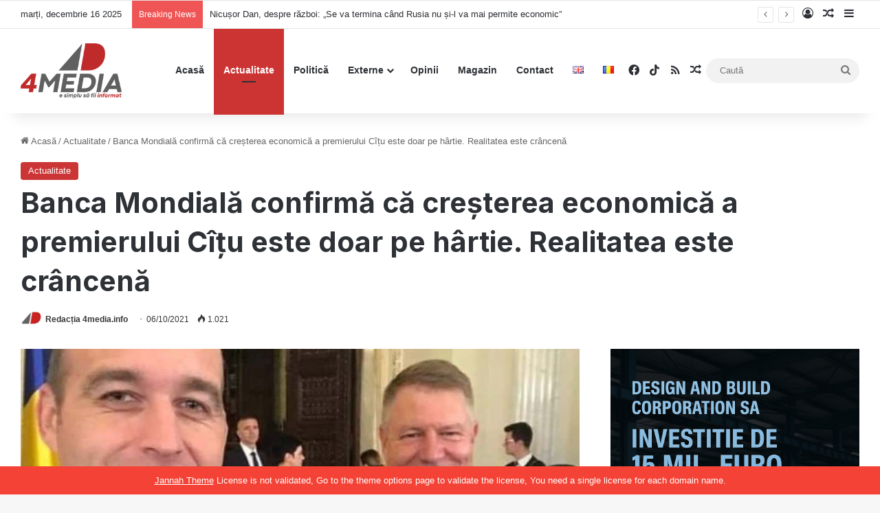

--- FILE ---
content_type: text/html; charset=UTF-8
request_url: https://4media.info/banca-mondiala-confirma-ca-cresterea-economica-a-premierului-citu-este-doar-pe-hartie-realitatea-este-crancena/
body_size: 120137
content:
<!DOCTYPE html>
<html lang="ro-RO" class="" data-skin="light" prefix="og: http://ogp.me/ns# fb: http://ogp.me/ns/fb#">
<head>
	<meta charset="UTF-8" />
	<link rel="profile" href="https://gmpg.org/xfn/11" />
	<meta name='robots' content='index, follow, max-image-preview:large, max-snippet:-1, max-video-preview:-1' />

	<!-- This site is optimized with the Yoast SEO plugin v26.3 - https://yoast.com/wordpress/plugins/seo/ -->
	<title>Banca Mondială confirmă că creșterea economică a premierului Cîțu este doar pe hârtie. Realitatea este crâncenă - 4media.info</title>
<style>.flying-press-lazy-bg{background-image:none!important;}</style>
<link rel='preload' href='https://4media.info/wp-content/uploads/2022/06/4medialogoN.png' as='image' imagesrcset='' imagesizes=''/>
<link rel='preload' href='https://4media.info/wp-content/uploads/2022/06/cropped-cropped-4mediafav-140x140.jpg' as='image' imagesrcset='https://4media.info/wp-content/uploads/2022/06/cropped-cropped-4mediafav-280x280.jpg 2x' imagesizes=''/>
<link rel='preload' href='https://4media.info/wp-content/uploads/2021/04/112240-citu-iohannis-selfie-e1584026353448_XL.jpg' as='image' imagesrcset='https://4media.info/wp-content/uploads/2021/04/112240-citu-iohannis-selfie-e1584026353448_XL.jpg 900w, https://4media.info/wp-content/uploads/2021/04/112240-citu-iohannis-selfie-e1584026353448_XL-300x169.jpg 300w, https://4media.info/wp-content/uploads/2021/04/112240-citu-iohannis-selfie-e1584026353448_XL-768x433.jpg 768w, https://4media.info/wp-content/uploads/2021/04/112240-citu-iohannis-selfie-e1584026353448_XL-260x146.jpg 260w' imagesizes='(max-width: 900px) 100vw, 900px'/>
<link rel='preload' href='https://4media.info/wp-content/themes/jannah/assets/fonts/tielabs-fonticon/tielabs-fonticon.ttf?ciufdj' as='font' type='font/ttf' fetchpriority='high' crossorigin='anonymous'>
	<link rel="canonical" href="https://4media.info/banca-mondiala-confirma-ca-cresterea-economica-a-premierului-citu-este-doar-pe-hartie-realitatea-este-crancena/" />
	<meta name="twitter:card" content="summary_large_image" />
	<meta name="twitter:title" content="Banca Mondială confirmă că creșterea economică a premierului Cîțu este doar pe hârtie. Realitatea este crâncenă - 4media.info" />
	<meta name="twitter:description" content="Premierul Florin Cîțu spunea că România a avut în trimestrul al doilea o creștere economică de 13,6% semn că economia României și-a revenit după criza provocată de pandemie Banca Mondială vine și răstoarnă toată creșterea economică a premierului Florin Cîțu. Economia românească ar urma să înregistreze în acest an un avans de 4,3%, după o &hellip;" />
	<meta name="twitter:image" content="https://4media.info/wp-content/uploads/2021/04/112240-citu-iohannis-selfie-e1584026353448_XL.jpg" />
	<meta name="twitter:label1" content="Scris de" />
	<meta name="twitter:data1" content="Redacția 4media.info" />
	<meta name="twitter:label2" content="Timp estimat pentru citire" />
	<meta name="twitter:data2" content="1 minut" />
	<script type="application/ld+json" class="yoast-schema-graph">{"@context":"https://schema.org","@graph":[{"@type":"Article","@id":"https://4media.info/banca-mondiala-confirma-ca-cresterea-economica-a-premierului-citu-este-doar-pe-hartie-realitatea-este-crancena/#article","isPartOf":{"@id":"https://4media.info/banca-mondiala-confirma-ca-cresterea-economica-a-premierului-citu-este-doar-pe-hartie-realitatea-este-crancena/"},"author":{"name":"Redacția 4media.info","@id":"https://4media.info/#/schema/person/1e0605fa3d8ef745eddc594ebcada6e6"},"headline":"Banca Mondială confirmă că creșterea economică a premierului Cîțu este doar pe hârtie. Realitatea este crâncenă","datePublished":"2021-10-06T11:46:52+00:00","dateModified":"2021-10-06T11:46:57+00:00","mainEntityOfPage":{"@id":"https://4media.info/banca-mondiala-confirma-ca-cresterea-economica-a-premierului-citu-este-doar-pe-hartie-realitatea-este-crancena/"},"wordCount":260,"publisher":{"@id":"https://4media.info/#organization"},"image":{"@id":"https://4media.info/banca-mondiala-confirma-ca-cresterea-economica-a-premierului-citu-este-doar-pe-hartie-realitatea-este-crancena/#primaryimage"},"thumbnailUrl":"https://4media.info/wp-content/uploads/2021/04/112240-citu-iohannis-selfie-e1584026353448_XL.jpg","keywords":["banca mondiala","crestere","criza","doua cifre","economie","Florin Citu","guvernul citu","motiune de cenzura","pandemie","premier","realitate","trimestru"],"articleSection":["Actualitate"],"inLanguage":"ro-RO"},{"@type":"WebPage","@id":"https://4media.info/banca-mondiala-confirma-ca-cresterea-economica-a-premierului-citu-este-doar-pe-hartie-realitatea-este-crancena/","url":"https://4media.info/banca-mondiala-confirma-ca-cresterea-economica-a-premierului-citu-este-doar-pe-hartie-realitatea-este-crancena/","name":"Banca Mondială confirmă că creșterea economică a premierului Cîțu este doar pe hârtie. Realitatea este crâncenă - 4media.info","isPartOf":{"@id":"https://4media.info/#website"},"primaryImageOfPage":{"@id":"https://4media.info/banca-mondiala-confirma-ca-cresterea-economica-a-premierului-citu-este-doar-pe-hartie-realitatea-este-crancena/#primaryimage"},"image":{"@id":"https://4media.info/banca-mondiala-confirma-ca-cresterea-economica-a-premierului-citu-este-doar-pe-hartie-realitatea-este-crancena/#primaryimage"},"thumbnailUrl":"https://4media.info/wp-content/uploads/2021/04/112240-citu-iohannis-selfie-e1584026353448_XL.jpg","datePublished":"2021-10-06T11:46:52+00:00","dateModified":"2021-10-06T11:46:57+00:00","breadcrumb":{"@id":"https://4media.info/banca-mondiala-confirma-ca-cresterea-economica-a-premierului-citu-este-doar-pe-hartie-realitatea-este-crancena/#breadcrumb"},"inLanguage":"ro-RO","potentialAction":[{"@type":"ReadAction","target":["https://4media.info/banca-mondiala-confirma-ca-cresterea-economica-a-premierului-citu-este-doar-pe-hartie-realitatea-este-crancena/"]}]},{"@type":"ImageObject","inLanguage":"ro-RO","@id":"https://4media.info/banca-mondiala-confirma-ca-cresterea-economica-a-premierului-citu-este-doar-pe-hartie-realitatea-este-crancena/#primaryimage","url":"https://4media.info/wp-content/uploads/2021/04/112240-citu-iohannis-selfie-e1584026353448_XL.jpg","contentUrl":"https://4media.info/wp-content/uploads/2021/04/112240-citu-iohannis-selfie-e1584026353448_XL.jpg","width":900,"height":507},{"@type":"BreadcrumbList","@id":"https://4media.info/banca-mondiala-confirma-ca-cresterea-economica-a-premierului-citu-este-doar-pe-hartie-realitatea-este-crancena/#breadcrumb","itemListElement":[{"@type":"ListItem","position":1,"name":"Prima pagină","item":"https://4media.info/"},{"@type":"ListItem","position":2,"name":"Banca Mondială confirmă că creșterea economică a premierului Cîțu este doar pe hârtie. Realitatea este crâncenă"}]},{"@type":"WebSite","@id":"https://4media.info/#website","url":"https://4media.info/","name":"4media.info","description":"Noutăți online despre România. „E simplu să fii informat”","publisher":{"@id":"https://4media.info/#organization"},"potentialAction":[{"@type":"SearchAction","target":{"@type":"EntryPoint","urlTemplate":"https://4media.info/?s={search_term_string}"},"query-input":{"@type":"PropertyValueSpecification","valueRequired":true,"valueName":"search_term_string"}}],"inLanguage":"ro-RO"},{"@type":"Organization","@id":"https://4media.info/#organization","name":"4media.info","url":"https://4media.info/","logo":{"@type":"ImageObject","inLanguage":"ro-RO","@id":"https://4media.info/#/schema/logo/image/","url":"https://4media.info/wp-content/uploads/2022/06/4mediaLogoR.png","contentUrl":"https://4media.info/wp-content/uploads/2022/06/4mediaLogoR.png","width":456,"height":247,"caption":"4media.info"},"image":{"@id":"https://4media.info/#/schema/logo/image/"},"sameAs":["https://www.facebook.com/4media.INFO","https://www.tiktok.com/@4mediainfo"]},{"@type":"Person","@id":"https://4media.info/#/schema/person/1e0605fa3d8ef745eddc594ebcada6e6","name":"Redacția 4media.info","image":{"@type":"ImageObject","inLanguage":"ro-RO","@id":"https://4media.info/#/schema/person/image/","url":"https://4media.info/wp-content/uploads/2022/06/cropped-cropped-4mediafav-96x96.jpg","contentUrl":"https://4media.info/wp-content/uploads/2022/06/cropped-cropped-4mediafav-96x96.jpg","caption":"Redacția 4media.info"},"sameAs":["http://4media.info"],"url":"https://4media.info/author/redactia/"}]}</script>
	<!-- / Yoast SEO plugin. -->


<link rel='dns-prefetch' href='//www.googletagmanager.com' />
<link rel='dns-prefetch' href='//pagead2.googlesyndication.com' />
<link rel="alternate" type="application/rss+xml" title="4media.info &raquo; Flux" href="https://4media.info/feed/" />
<link rel="alternate" type="application/rss+xml" title="4media.info &raquo; Flux comentarii" href="https://4media.info/comments/feed/" />

		<style type="text/css">:root{				
			--tie-preset-gradient-1: linear-gradient(135deg, rgba(6, 147, 227, 1) 0%, rgb(155, 81, 224) 100%);
			--tie-preset-gradient-2: linear-gradient(135deg, rgb(122, 220, 180) 0%, rgb(0, 208, 130) 100%);
			--tie-preset-gradient-3: linear-gradient(135deg, rgba(252, 185, 0, 1) 0%, rgba(255, 105, 0, 1) 100%);
			--tie-preset-gradient-4: linear-gradient(135deg, rgba(255, 105, 0, 1) 0%, rgb(207, 46, 46) 100%);
			--tie-preset-gradient-5: linear-gradient(135deg, rgb(238, 238, 238) 0%, rgb(169, 184, 195) 100%);
			--tie-preset-gradient-6: linear-gradient(135deg, rgb(74, 234, 220) 0%, rgb(151, 120, 209) 20%, rgb(207, 42, 186) 40%, rgb(238, 44, 130) 60%, rgb(251, 105, 98) 80%, rgb(254, 248, 76) 100%);
			--tie-preset-gradient-7: linear-gradient(135deg, rgb(255, 206, 236) 0%, rgb(152, 150, 240) 100%);
			--tie-preset-gradient-8: linear-gradient(135deg, rgb(254, 205, 165) 0%, rgb(254, 45, 45) 50%, rgb(107, 0, 62) 100%);
			--tie-preset-gradient-9: linear-gradient(135deg, rgb(255, 203, 112) 0%, rgb(199, 81, 192) 50%, rgb(65, 88, 208) 100%);
			--tie-preset-gradient-10: linear-gradient(135deg, rgb(255, 245, 203) 0%, rgb(182, 227, 212) 50%, rgb(51, 167, 181) 100%);
			--tie-preset-gradient-11: linear-gradient(135deg, rgb(202, 248, 128) 0%, rgb(113, 206, 126) 100%);
			--tie-preset-gradient-12: linear-gradient(135deg, rgb(2, 3, 129) 0%, rgb(40, 116, 252) 100%);
			--tie-preset-gradient-13: linear-gradient(135deg, #4D34FA, #ad34fa);
			--tie-preset-gradient-14: linear-gradient(135deg, #0057FF, #31B5FF);
			--tie-preset-gradient-15: linear-gradient(135deg, #FF007A, #FF81BD);
			--tie-preset-gradient-16: linear-gradient(135deg, #14111E, #4B4462);
			--tie-preset-gradient-17: linear-gradient(135deg, #F32758, #FFC581);

			
					--main-nav-background: #FFFFFF;
					--main-nav-secondry-background: rgba(0,0,0,0.03);
					--main-nav-primary-color: #0088ff;
					--main-nav-contrast-primary-color: #FFFFFF;
					--main-nav-text-color: #2c2f34;
					--main-nav-secondry-text-color: rgba(0,0,0,0.5);
					--main-nav-main-border-color: rgba(0,0,0,0.1);
					--main-nav-secondry-border-color: rgba(0,0,0,0.08);
				
			}</style>
	<link rel="alternate" title="oEmbed (JSON)" type="application/json+oembed" href="https://4media.info/wp-json/oembed/1.0/embed?url=https%3A%2F%2F4media.info%2Fbanca-mondiala-confirma-ca-cresterea-economica-a-premierului-citu-este-doar-pe-hartie-realitatea-este-crancena%2F" />
<link rel="alternate" title="oEmbed (XML)" type="text/xml+oembed" href="https://4media.info/wp-json/oembed/1.0/embed?url=https%3A%2F%2F4media.info%2Fbanca-mondiala-confirma-ca-cresterea-economica-a-premierului-citu-este-doar-pe-hartie-realitatea-este-crancena%2F&#038;format=xml" />
<meta name="viewport" content="width=device-width, initial-scale=1.0" /><style id='wp-img-auto-sizes-contain-inline-css' type='text/css'>img:is([sizes=auto i],[sizes^="auto," i]){contain-intrinsic-size:3000px 1500px}
/*# sourceURL=wp-img-auto-sizes-contain-inline-css */</style>
<style id='wp-emoji-styles-inline-css' type='text/css'>img.wp-smiley, img.emoji {
		display: inline !important;
		border: none !important;
		box-shadow: none !important;
		height: 1em !important;
		width: 1em !important;
		margin: 0 0.07em !important;
		vertical-align: -0.1em !important;
		background: none !important;
		padding: 0 !important;
	}
/*# sourceURL=wp-emoji-styles-inline-css */</style>
<style id='wp-block-library-inline-css' type='text/css'>:root{--wp-block-synced-color:#7a00df;--wp-block-synced-color--rgb:122,0,223;--wp-bound-block-color:var(--wp-block-synced-color);--wp-editor-canvas-background:#ddd;--wp-admin-theme-color:#007cba;--wp-admin-theme-color--rgb:0,124,186;--wp-admin-theme-color-darker-10:#006ba1;--wp-admin-theme-color-darker-10--rgb:0,107,160.5;--wp-admin-theme-color-darker-20:#005a87;--wp-admin-theme-color-darker-20--rgb:0,90,135;--wp-admin-border-width-focus:2px}@media (min-resolution:192dpi){:root{--wp-admin-border-width-focus:1.5px}}.wp-element-button{cursor:pointer}:root .has-very-light-gray-background-color{background-color:#eee}:root .has-very-dark-gray-background-color{background-color:#313131}:root .has-very-light-gray-color{color:#eee}:root .has-very-dark-gray-color{color:#313131}:root .has-vivid-green-cyan-to-vivid-cyan-blue-gradient-background{background:linear-gradient(135deg,#00d084,#0693e3)}:root .has-purple-crush-gradient-background{background:linear-gradient(135deg,#34e2e4,#4721fb 50%,#ab1dfe)}:root .has-hazy-dawn-gradient-background{background:linear-gradient(135deg,#faaca8,#dad0ec)}:root .has-subdued-olive-gradient-background{background:linear-gradient(135deg,#fafae1,#67a671)}:root .has-atomic-cream-gradient-background{background:linear-gradient(135deg,#fdd79a,#004a59)}:root .has-nightshade-gradient-background{background:linear-gradient(135deg,#330968,#31cdcf)}:root .has-midnight-gradient-background{background:linear-gradient(135deg,#020381,#2874fc)}:root{--wp--preset--font-size--normal:16px;--wp--preset--font-size--huge:42px}.has-regular-font-size{font-size:1em}.has-larger-font-size{font-size:2.625em}.has-normal-font-size{font-size:var(--wp--preset--font-size--normal)}.has-huge-font-size{font-size:var(--wp--preset--font-size--huge)}.has-text-align-center{text-align:center}.has-text-align-left{text-align:left}.has-text-align-right{text-align:right}.has-fit-text{white-space:nowrap!important}#end-resizable-editor-section{display:none}.aligncenter{clear:both}.items-justified-left{justify-content:flex-start}.items-justified-center{justify-content:center}.items-justified-right{justify-content:flex-end}.items-justified-space-between{justify-content:space-between}.screen-reader-text{border:0;clip-path:inset(50%);height:1px;margin:-1px;overflow:hidden;padding:0;position:absolute;width:1px;word-wrap:normal!important}.screen-reader-text:focus{background-color:#ddd;clip-path:none;color:#444;display:block;font-size:1em;height:auto;left:5px;line-height:normal;padding:15px 23px 14px;text-decoration:none;top:5px;width:auto;z-index:100000}html :where(.has-border-color){border-style:solid}html :where([style*=border-top-color]){border-top-style:solid}html :where([style*=border-right-color]){border-right-style:solid}html :where([style*=border-bottom-color]){border-bottom-style:solid}html :where([style*=border-left-color]){border-left-style:solid}html :where([style*=border-width]){border-style:solid}html :where([style*=border-top-width]){border-top-style:solid}html :where([style*=border-right-width]){border-right-style:solid}html :where([style*=border-bottom-width]){border-bottom-style:solid}html :where([style*=border-left-width]){border-left-style:solid}html :where(img[class*=wp-image-]){height:auto;max-width:100%}:where(figure){margin:0 0 1em}html :where(.is-position-sticky){--wp-admin--admin-bar--position-offset:var(--wp-admin--admin-bar--height,0px)}@media screen and (max-width:600px){html :where(.is-position-sticky){--wp-admin--admin-bar--position-offset:0px}}

/*# sourceURL=wp-block-library-inline-css */</style><style id='wp-block-heading-inline-css' type='text/css'>h1:where(.wp-block-heading).has-background,h2:where(.wp-block-heading).has-background,h3:where(.wp-block-heading).has-background,h4:where(.wp-block-heading).has-background,h5:where(.wp-block-heading).has-background,h6:where(.wp-block-heading).has-background{padding:1.25em 2.375em}h1.has-text-align-left[style*=writing-mode]:where([style*=vertical-lr]),h1.has-text-align-right[style*=writing-mode]:where([style*=vertical-rl]),h2.has-text-align-left[style*=writing-mode]:where([style*=vertical-lr]),h2.has-text-align-right[style*=writing-mode]:where([style*=vertical-rl]),h3.has-text-align-left[style*=writing-mode]:where([style*=vertical-lr]),h3.has-text-align-right[style*=writing-mode]:where([style*=vertical-rl]),h4.has-text-align-left[style*=writing-mode]:where([style*=vertical-lr]),h4.has-text-align-right[style*=writing-mode]:where([style*=vertical-rl]),h5.has-text-align-left[style*=writing-mode]:where([style*=vertical-lr]),h5.has-text-align-right[style*=writing-mode]:where([style*=vertical-rl]),h6.has-text-align-left[style*=writing-mode]:where([style*=vertical-lr]),h6.has-text-align-right[style*=writing-mode]:where([style*=vertical-rl]){rotate:180deg}
/*# sourceURL=https://4media.info/wp-includes/blocks/heading/style.min.css */</style>
<style id='wp-block-rss-inline-css' type='text/css'>ul.wp-block-rss.alignleft{margin-right:2em}ul.wp-block-rss.alignright{margin-left:2em}ul.wp-block-rss.is-grid{display:flex;flex-wrap:wrap;padding:0}ul.wp-block-rss.is-grid li{margin:0 1em 1em 0;width:100%}@media (min-width:600px){ul.wp-block-rss.columns-2 li{width:calc(50% - 1em)}ul.wp-block-rss.columns-3 li{width:calc(33.33333% - 1em)}ul.wp-block-rss.columns-4 li{width:calc(25% - 1em)}ul.wp-block-rss.columns-5 li{width:calc(20% - 1em)}ul.wp-block-rss.columns-6 li{width:calc(16.66667% - 1em)}}.wp-block-rss__item-author,.wp-block-rss__item-publish-date{display:block;font-size:.8125em}.wp-block-rss{box-sizing:border-box;list-style:none;padding:0}
/*# sourceURL=https://4media.info/wp-includes/blocks/rss/style.min.css */</style>
<style id='wp-block-group-inline-css' type='text/css'>.wp-block-group{box-sizing:border-box}:where(.wp-block-group.wp-block-group-is-layout-constrained){position:relative}
/*# sourceURL=https://4media.info/wp-includes/blocks/group/style.min.css */</style>
<style id='wp-block-group-theme-inline-css' type='text/css'>:where(.wp-block-group.has-background){padding:1.25em 2.375em}
/*# sourceURL=https://4media.info/wp-includes/blocks/group/theme.min.css */</style>
<style id='global-styles-inline-css' type='text/css'>:root{--wp--preset--aspect-ratio--square: 1;--wp--preset--aspect-ratio--4-3: 4/3;--wp--preset--aspect-ratio--3-4: 3/4;--wp--preset--aspect-ratio--3-2: 3/2;--wp--preset--aspect-ratio--2-3: 2/3;--wp--preset--aspect-ratio--16-9: 16/9;--wp--preset--aspect-ratio--9-16: 9/16;--wp--preset--color--black: #000000;--wp--preset--color--cyan-bluish-gray: #abb8c3;--wp--preset--color--white: #ffffff;--wp--preset--color--pale-pink: #f78da7;--wp--preset--color--vivid-red: #cf2e2e;--wp--preset--color--luminous-vivid-orange: #ff6900;--wp--preset--color--luminous-vivid-amber: #fcb900;--wp--preset--color--light-green-cyan: #7bdcb5;--wp--preset--color--vivid-green-cyan: #00d084;--wp--preset--color--pale-cyan-blue: #8ed1fc;--wp--preset--color--vivid-cyan-blue: #0693e3;--wp--preset--color--vivid-purple: #9b51e0;--wp--preset--gradient--vivid-cyan-blue-to-vivid-purple: linear-gradient(135deg,rgb(6,147,227) 0%,rgb(155,81,224) 100%);--wp--preset--gradient--light-green-cyan-to-vivid-green-cyan: linear-gradient(135deg,rgb(122,220,180) 0%,rgb(0,208,130) 100%);--wp--preset--gradient--luminous-vivid-amber-to-luminous-vivid-orange: linear-gradient(135deg,rgb(252,185,0) 0%,rgb(255,105,0) 100%);--wp--preset--gradient--luminous-vivid-orange-to-vivid-red: linear-gradient(135deg,rgb(255,105,0) 0%,rgb(207,46,46) 100%);--wp--preset--gradient--very-light-gray-to-cyan-bluish-gray: linear-gradient(135deg,rgb(238,238,238) 0%,rgb(169,184,195) 100%);--wp--preset--gradient--cool-to-warm-spectrum: linear-gradient(135deg,rgb(74,234,220) 0%,rgb(151,120,209) 20%,rgb(207,42,186) 40%,rgb(238,44,130) 60%,rgb(251,105,98) 80%,rgb(254,248,76) 100%);--wp--preset--gradient--blush-light-purple: linear-gradient(135deg,rgb(255,206,236) 0%,rgb(152,150,240) 100%);--wp--preset--gradient--blush-bordeaux: linear-gradient(135deg,rgb(254,205,165) 0%,rgb(254,45,45) 50%,rgb(107,0,62) 100%);--wp--preset--gradient--luminous-dusk: linear-gradient(135deg,rgb(255,203,112) 0%,rgb(199,81,192) 50%,rgb(65,88,208) 100%);--wp--preset--gradient--pale-ocean: linear-gradient(135deg,rgb(255,245,203) 0%,rgb(182,227,212) 50%,rgb(51,167,181) 100%);--wp--preset--gradient--electric-grass: linear-gradient(135deg,rgb(202,248,128) 0%,rgb(113,206,126) 100%);--wp--preset--gradient--midnight: linear-gradient(135deg,rgb(2,3,129) 0%,rgb(40,116,252) 100%);--wp--preset--font-size--small: 13px;--wp--preset--font-size--medium: 20px;--wp--preset--font-size--large: 36px;--wp--preset--font-size--x-large: 42px;--wp--preset--spacing--20: 0.44rem;--wp--preset--spacing--30: 0.67rem;--wp--preset--spacing--40: 1rem;--wp--preset--spacing--50: 1.5rem;--wp--preset--spacing--60: 2.25rem;--wp--preset--spacing--70: 3.38rem;--wp--preset--spacing--80: 5.06rem;--wp--preset--shadow--natural: 6px 6px 9px rgba(0, 0, 0, 0.2);--wp--preset--shadow--deep: 12px 12px 50px rgba(0, 0, 0, 0.4);--wp--preset--shadow--sharp: 6px 6px 0px rgba(0, 0, 0, 0.2);--wp--preset--shadow--outlined: 6px 6px 0px -3px rgb(255, 255, 255), 6px 6px rgb(0, 0, 0);--wp--preset--shadow--crisp: 6px 6px 0px rgb(0, 0, 0);}:where(.is-layout-flex){gap: 0.5em;}:where(.is-layout-grid){gap: 0.5em;}body .is-layout-flex{display: flex;}.is-layout-flex{flex-wrap: wrap;align-items: center;}.is-layout-flex > :is(*, div){margin: 0;}body .is-layout-grid{display: grid;}.is-layout-grid > :is(*, div){margin: 0;}:where(.wp-block-columns.is-layout-flex){gap: 2em;}:where(.wp-block-columns.is-layout-grid){gap: 2em;}:where(.wp-block-post-template.is-layout-flex){gap: 1.25em;}:where(.wp-block-post-template.is-layout-grid){gap: 1.25em;}.has-black-color{color: var(--wp--preset--color--black) !important;}.has-cyan-bluish-gray-color{color: var(--wp--preset--color--cyan-bluish-gray) !important;}.has-white-color{color: var(--wp--preset--color--white) !important;}.has-pale-pink-color{color: var(--wp--preset--color--pale-pink) !important;}.has-vivid-red-color{color: var(--wp--preset--color--vivid-red) !important;}.has-luminous-vivid-orange-color{color: var(--wp--preset--color--luminous-vivid-orange) !important;}.has-luminous-vivid-amber-color{color: var(--wp--preset--color--luminous-vivid-amber) !important;}.has-light-green-cyan-color{color: var(--wp--preset--color--light-green-cyan) !important;}.has-vivid-green-cyan-color{color: var(--wp--preset--color--vivid-green-cyan) !important;}.has-pale-cyan-blue-color{color: var(--wp--preset--color--pale-cyan-blue) !important;}.has-vivid-cyan-blue-color{color: var(--wp--preset--color--vivid-cyan-blue) !important;}.has-vivid-purple-color{color: var(--wp--preset--color--vivid-purple) !important;}.has-black-background-color{background-color: var(--wp--preset--color--black) !important;}.has-cyan-bluish-gray-background-color{background-color: var(--wp--preset--color--cyan-bluish-gray) !important;}.has-white-background-color{background-color: var(--wp--preset--color--white) !important;}.has-pale-pink-background-color{background-color: var(--wp--preset--color--pale-pink) !important;}.has-vivid-red-background-color{background-color: var(--wp--preset--color--vivid-red) !important;}.has-luminous-vivid-orange-background-color{background-color: var(--wp--preset--color--luminous-vivid-orange) !important;}.has-luminous-vivid-amber-background-color{background-color: var(--wp--preset--color--luminous-vivid-amber) !important;}.has-light-green-cyan-background-color{background-color: var(--wp--preset--color--light-green-cyan) !important;}.has-vivid-green-cyan-background-color{background-color: var(--wp--preset--color--vivid-green-cyan) !important;}.has-pale-cyan-blue-background-color{background-color: var(--wp--preset--color--pale-cyan-blue) !important;}.has-vivid-cyan-blue-background-color{background-color: var(--wp--preset--color--vivid-cyan-blue) !important;}.has-vivid-purple-background-color{background-color: var(--wp--preset--color--vivid-purple) !important;}.has-black-border-color{border-color: var(--wp--preset--color--black) !important;}.has-cyan-bluish-gray-border-color{border-color: var(--wp--preset--color--cyan-bluish-gray) !important;}.has-white-border-color{border-color: var(--wp--preset--color--white) !important;}.has-pale-pink-border-color{border-color: var(--wp--preset--color--pale-pink) !important;}.has-vivid-red-border-color{border-color: var(--wp--preset--color--vivid-red) !important;}.has-luminous-vivid-orange-border-color{border-color: var(--wp--preset--color--luminous-vivid-orange) !important;}.has-luminous-vivid-amber-border-color{border-color: var(--wp--preset--color--luminous-vivid-amber) !important;}.has-light-green-cyan-border-color{border-color: var(--wp--preset--color--light-green-cyan) !important;}.has-vivid-green-cyan-border-color{border-color: var(--wp--preset--color--vivid-green-cyan) !important;}.has-pale-cyan-blue-border-color{border-color: var(--wp--preset--color--pale-cyan-blue) !important;}.has-vivid-cyan-blue-border-color{border-color: var(--wp--preset--color--vivid-cyan-blue) !important;}.has-vivid-purple-border-color{border-color: var(--wp--preset--color--vivid-purple) !important;}.has-vivid-cyan-blue-to-vivid-purple-gradient-background{background: var(--wp--preset--gradient--vivid-cyan-blue-to-vivid-purple) !important;}.has-light-green-cyan-to-vivid-green-cyan-gradient-background{background: var(--wp--preset--gradient--light-green-cyan-to-vivid-green-cyan) !important;}.has-luminous-vivid-amber-to-luminous-vivid-orange-gradient-background{background: var(--wp--preset--gradient--luminous-vivid-amber-to-luminous-vivid-orange) !important;}.has-luminous-vivid-orange-to-vivid-red-gradient-background{background: var(--wp--preset--gradient--luminous-vivid-orange-to-vivid-red) !important;}.has-very-light-gray-to-cyan-bluish-gray-gradient-background{background: var(--wp--preset--gradient--very-light-gray-to-cyan-bluish-gray) !important;}.has-cool-to-warm-spectrum-gradient-background{background: var(--wp--preset--gradient--cool-to-warm-spectrum) !important;}.has-blush-light-purple-gradient-background{background: var(--wp--preset--gradient--blush-light-purple) !important;}.has-blush-bordeaux-gradient-background{background: var(--wp--preset--gradient--blush-bordeaux) !important;}.has-luminous-dusk-gradient-background{background: var(--wp--preset--gradient--luminous-dusk) !important;}.has-pale-ocean-gradient-background{background: var(--wp--preset--gradient--pale-ocean) !important;}.has-electric-grass-gradient-background{background: var(--wp--preset--gradient--electric-grass) !important;}.has-midnight-gradient-background{background: var(--wp--preset--gradient--midnight) !important;}.has-small-font-size{font-size: var(--wp--preset--font-size--small) !important;}.has-medium-font-size{font-size: var(--wp--preset--font-size--medium) !important;}.has-large-font-size{font-size: var(--wp--preset--font-size--large) !important;}.has-x-large-font-size{font-size: var(--wp--preset--font-size--x-large) !important;}
/*# sourceURL=global-styles-inline-css */</style>

<style id='classic-theme-styles-inline-css' type='text/css'>/*! This file is auto-generated */
.wp-block-button__link{color:#fff;background-color:#32373c;border-radius:9999px;box-shadow:none;text-decoration:none;padding:calc(.667em + 2px) calc(1.333em + 2px);font-size:1.125em}.wp-block-file__button{background:#32373c;color:#fff;text-decoration:none}
/*# sourceURL=/wp-includes/css/classic-themes.min.css */</style>
<link rel='stylesheet' id='tie-css-base-css' href='https://4media.info/wp-content/cache/flying-press/ff4a15a9811f.base.min.css' type='text/css' media='all' />
<link rel='stylesheet' id='tie-css-styles-css' href='https://4media.info/wp-content/cache/flying-press/44e2dae5ad5d.style.min.css' type='text/css' media='all' />
<link rel='stylesheet' id='tie-css-widgets-css' href='https://4media.info/wp-content/cache/flying-press/616bde4ef489.widgets.min.css' type='text/css' media='all' />
<link rel='stylesheet' id='tie-css-helpers-css' href='https://4media.info/wp-content/cache/flying-press/d5c14a4a915d.helpers.min.css' type='text/css' media='all' />
<link rel='stylesheet' id='tie-fontawesome5-css' href='https://4media.info/wp-content/cache/flying-press/69591d0b969f.fontawesome.css' type='text/css' media='all' />
<link rel='stylesheet' id='tie-css-ilightbox-css' href='https://4media.info/wp-content/cache/flying-press/f34bec0d2a46.skin.css' type='text/css' media='all' />
<link rel='stylesheet' id='tie-css-single-css' href='https://4media.info/wp-content/cache/flying-press/c84424c60ffd.single.min.css' type='text/css' media='all' />
<link rel='stylesheet' id='tie-css-print-css' href='https://4media.info/wp-content/cache/flying-press/e76da636910f.print.css' type='text/css' media='print' />
<style id='tie-css-print-inline-css' type='text/css'>.wf-active .logo-text,.wf-active h1,.wf-active h2,.wf-active h3,.wf-active h4,.wf-active h5,.wf-active h6,.wf-active .the-subtitle{font-family: 'Inter';}#the-post .entry-content,#the-post .entry-content p{font-size: 19px;}:root:root{--brand-color: #cc3333;--dark-brand-color: #9a0101;--bright-color: #FFFFFF;--base-color: #2c2f34;}#reading-position-indicator{box-shadow: 0 0 10px rgba( 204,51,51,0.7);}:root:root{--brand-color: #cc3333;--dark-brand-color: #9a0101;--bright-color: #FFFFFF;--base-color: #2c2f34;}#reading-position-indicator{box-shadow: 0 0 10px rgba( 204,51,51,0.7);}#tie-container a.post-title:hover,#tie-container .post-title a:hover,#tie-container .thumb-overlay .thumb-title a:hover{background-size: 100% 2px;text-decoration: none !important;}a.post-title,.post-title a{background-image: linear-gradient(to bottom,#000 0%,#000 98%);background-size: 0 1px;background-repeat: no-repeat;background-position: left 100%;color: #000;}.dark-skin a.post-title,.dark-skin .post-title a{color: #fff;background-image: linear-gradient(to bottom,#fff 0%,#fff 98%);}#header-notification-bar{background: var( --tie-preset-gradient-13 );}#header-notification-bar{--tie-buttons-color: #FFFFFF;--tie-buttons-border-color: #FFFFFF;--tie-buttons-hover-color: #e1e1e1;--tie-buttons-hover-text: #000000;}#header-notification-bar{--tie-buttons-text: #000000;}blockquote.quote-light,blockquote.quote-simple,q,blockquote{background: #d8d8d8;}q cite,blockquote cite,q:before,blockquote:before,.wp-block-quote cite,.wp-block-quote footer{color: #d63737;}blockquote.quote-light{border-color: #d63737;}blockquote.quote-light,blockquote.quote-simple,q,blockquote{color: #0a0505;}@media (min-width: 1200px){.container{width: auto;}}.boxed-layout #tie-wrapper,.boxed-layout .fixed-nav{max-width: 1280px;}@media (min-width: 1250px){.container,.wide-next-prev-slider-wrapper .slider-main-container{max-width: 1250px;}}@media (max-width: 991px){.side-aside #mobile-menu .menu > li{border-color: rgba(255,255,255,0.05);}}@media (max-width: 991px){.side-aside.dark-skin{background-color: #cc3333;}}.side-aside #mobile-menu li a,.side-aside #mobile-menu .mobile-arrows,.side-aside #mobile-search .search-field{color: #ffffff;}#mobile-search .search-field::-moz-placeholder {color: #ffffff;}#mobile-search .search-field:-moz-placeholder {color: #ffffff;}#mobile-search .search-field:-ms-input-placeholder {color: #ffffff;}#mobile-search .search-field::-webkit-input-placeholder {color: #ffffff;}@media (max-width: 991px){.tie-btn-close span{color: #ffffff;}}.side-aside.dark-skin a.remove:not(:hover)::before,#mobile-social-icons .social-icons-item a:not(:hover) span{color: #ffffff!important;}.mobile-header-components li.custom-menu-link > a,#mobile-menu-icon .menu-text{color: #cc3333!important;}#mobile-menu-icon .nav-icon,#mobile-menu-icon .nav-icon:before,#mobile-menu-icon .nav-icon:after{background-color: #cc3333!important;}
/*# sourceURL=tie-css-print-inline-css */</style>
<link rel='stylesheet' id='wp-block-paragraph-css' href='https://4media.info/wp-content/cache/flying-press/daa09a2e36a4.style.min.css' type='text/css' media='all' />
<script type="text/javascript" data-no-optimize="1" data-cfasync="false" src="https://4media.info/wp-includes/js/jquery/jquery.min.js?ver=826eb77e86b0" id="jquery-core-js"></script>
<script type="text/javascript" src="https://4media.info/wp-includes/js/jquery/jquery-migrate.min.js?ver=9ffeb32e2d9e" id="jquery-migrate-js"></script>

<!-- Google tag (gtag.js) snippet added by Site Kit -->
<!-- Google Analytics snippet added by Site Kit -->
<script type="text/javascript" id="google_gtagjs-js" async data-loading-method="user-interaction" data-src="https://www.googletagmanager.com/gtag/js?id=G-3VJW5BJ4CX"></script>
<script type="text/javascript" id="google_gtagjs-js-after">
/* <![CDATA[ */
window.dataLayer = window.dataLayer || [];function gtag(){dataLayer.push(arguments);}
gtag("set","linker",{"domains":["4media.info"]});
gtag("js", new Date());
gtag("set", "developer_id.dZTNiMT", true);
gtag("config", "G-3VJW5BJ4CX");
//# sourceURL=google_gtagjs-js-after
/* ]]> */
</script>
<link rel="https://api.w.org/" href="https://4media.info/wp-json/" /><link rel="alternate" title="JSON" type="application/json" href="https://4media.info/wp-json/wp/v2/posts/20070" /><link rel="EditURI" type="application/rsd+xml" title="RSD" href="https://4media.info/xmlrpc.php?rsd" />
<meta name="generator" content="WordPress 6.9" />
<link rel='shortlink' href='https://4media.info/?p=20070' />
<meta name="generator" content="Site Kit by Google 1.165.0" /><!-- Analytics by WP Statistics - https://wp-statistics.com -->
<meta http-equiv="X-UA-Compatible" content="IE=edge">

<!-- Google AdSense meta tags added by Site Kit -->
<meta name="google-adsense-platform-account" content="ca-host-pub-2644536267352236">
<meta name="google-adsense-platform-domain" content="sitekit.withgoogle.com">
<!-- End Google AdSense meta tags added by Site Kit -->

<!-- Google AdSense snippet added by Site Kit -->
<script type="text/javascript" async="async" crossorigin="anonymous" data-loading-method="user-interaction" data-src="https://pagead2.googlesyndication.com/pagead/js/adsbygoogle.js?client=ca-pub-8839522101096200&amp;host=ca-host-pub-2644536267352236"></script>

<!-- End Google AdSense snippet added by Site Kit -->
<link rel="icon" href="https://4media.info/wp-content/uploads/2022/06/cropped-4mediafav-32x32.jpg" sizes="32x32" />
<link rel="icon" href="https://4media.info/wp-content/uploads/2022/06/cropped-4mediafav-192x192.jpg" sizes="192x192" />
<link rel="apple-touch-icon" href="https://4media.info/wp-content/uploads/2022/06/cropped-4mediafav-180x180.jpg" />
<meta name="msapplication-TileImage" content="https://4media.info/wp-content/uploads/2022/06/cropped-4mediafav-270x270.jpg" />
		<style type="text/css" id="wp-custom-css">#block-27{
	margin:0px;
	border-bottom:4px double black;
}
#block-26::before{
	content:"Gazetarii";
}
#block-26{
	margin-bottom:0px;
}
#block-26::after{
	content:"Economistii";
}</style>
		
<!-- START - Open Graph and Twitter Card Tags 3.3.7 -->
 <!-- Facebook Open Graph -->
  <meta property="og:locale" content="ro_RO"/>
  <meta property="og:site_name" content="4media.info"/>
  <meta property="og:title" content="Banca Mondială confirmă că creșterea economică a premierului Cîțu este doar pe hârtie. Realitatea este crâncenă - 4media.info"/>
  <meta property="og:url" content="https://4media.info/banca-mondiala-confirma-ca-cresterea-economica-a-premierului-citu-este-doar-pe-hartie-realitatea-este-crancena/"/>
  <meta property="og:type" content="article"/>
  <meta property="og:description" content="Premierul Florin Cîțu spunea că România a avut în trimestrul al doilea o creștere economică de 13,6% semn că economia României și-a revenit după criza provocată de pandemie Banca Mondială vine și răstoarnă toată creșterea economică a premierului Florin Cîțu. Economia românească ar urma să înregis"/>
  <meta property="og:image" content="https://4media.info/wp-content/uploads/2021/04/112240-citu-iohannis-selfie-e1584026353448_XL.jpg"/>
  <meta property="og:image:url" content="https://4media.info/wp-content/uploads/2021/04/112240-citu-iohannis-selfie-e1584026353448_XL.jpg"/>
  <meta property="og:image:secure_url" content="https://4media.info/wp-content/uploads/2021/04/112240-citu-iohannis-selfie-e1584026353448_XL.jpg"/>
  <meta property="og:image:width" content="900"/>
  <meta property="og:image:height" content="507"/>
  <meta property="article:published_time" content="2021-10-06T13:46:52+03:00"/>
  <meta property="article:modified_time" content="2021-10-06T13:46:57+03:00" />
  <meta property="og:updated_time" content="2021-10-06T13:46:57+03:00" />
  <meta property="article:section" content="Actualitate"/>
  <meta property="article:publisher" content="https://www.facebook.com/4media.INFO"/>
 <!-- Google+ / Schema.org -->
 <!-- Twitter Cards -->
  <meta name="twitter:title" content="Banca Mondială confirmă că creșterea economică a premierului Cîțu este doar pe hârtie. Realitatea este crâncenă - 4media.info"/>
  <meta name="twitter:url" content="https://4media.info/banca-mondiala-confirma-ca-cresterea-economica-a-premierului-citu-este-doar-pe-hartie-realitatea-este-crancena/"/>
  <meta name="twitter:description" content="Premierul Florin Cîțu spunea că România a avut în trimestrul al doilea o creștere economică de 13,6% semn că economia României și-a revenit după criza provocată de pandemie Banca Mondială vine și răstoarnă toată creșterea economică a premierului Florin Cîțu. Economia românească ar urma să înregis"/>
  <meta name="twitter:image" content="https://4media.info/wp-content/uploads/2021/04/112240-citu-iohannis-selfie-e1584026353448_XL.jpg"/>
  <meta name="twitter:card" content="summary_large_image"/>
 <!-- SEO -->
 <!-- Misc. tags -->
 <!-- is_singular | yoast_seo -->
<!-- END - Open Graph and Twitter Card Tags 3.3.7 -->
	
<script type="speculationrules">{"prefetch":[{"source":"document","where":{"and":[{"href_matches":"\/*"},{"not":{"href_matches":["\/*.php","\/wp-(admin|includes|content|login|signup|json)(.*)?","\/*\\?(.+)","\/(cart|checkout|logout)(.*)?"]}}]},"eagerness":"moderate"}]}</script></head>

<body id="tie-body" class="wp-singular post-template-default single single-post postid-20070 single-format-standard wp-theme-jannah wrapper-has-shadow block-head-7 magazine2 is-thumb-overlay-disabled is-desktop is-header-layout-1 sidebar-right has-sidebar post-layout-3 wide-title-narrow-media has-mobile-share hide_breaking_news hide_read_more_buttons is-ajax-parent-post">



<div class="background-overlay">

	<div id="tie-container" class="site tie-container">

						<div class="theme-notice" style="z-index:9999999!important;position:fixed!important;width:100%!important;bottom:0!important;display:block!important;text-align:center;background:#f44336!important;color:#fff!important;"><a style="color: #fff; text-decoration: underline;" href="https://tielabs.com/buy/jannah?utm_source=footer-bar&utm_medium=link&utm_campaign=jannah">Jannah Theme</a> License is not validated, Go to the theme options page to validate the license, You need a single license for each domain name.</div>
			
		<div id="tie-wrapper">

			
<header id="theme-header" class="theme-header header-layout-1 main-nav-light main-nav-default-light main-nav-above no-stream-item top-nav-active top-nav-light top-nav-default-light top-nav-above has-shadow has-normal-width-logo mobile-header-centered">
	
<nav id="top-nav"  class="has-date-breaking-components top-nav header-nav has-breaking-news" aria-label="Secondary Navigation">
	<div class="container">
		<div class="topbar-wrapper">

			
					<div class="topbar-today-date">
						marți, decembrie 16 2025					</div>
					
			<div class="tie-alignleft">
				
<div class="breaking controls-is-active">

	<span class="breaking-title">
		<span class="tie-icon-bolt breaking-icon" aria-hidden="true"></span>
		<span class="breaking-title-text">Breaking News</span>
	</span>

	<ul id="breaking-news-in-header" class="breaking-news" data-type="reveal" data-arrows="true">

		
							<li class="news-item">
								<a href="https://4media.info/nicusor-dan-despre-razboi-se-va-termina-cand-rusia-nu-si-l-va-mai-permite-economic/">Nicușor Dan, despre război: &#8222;Se va termina când Rusia nu și-l va mai permite economic&#8221;</a>
							</li>

							
							<li class="news-item">
								<a href="https://4media.info/nicusor-dan-amana-adevarul-desecretizarea-sedintei-csat-care-a-anulat-alegerile-mai-dureaza/">Nicușor Dan amână adevărul &#8211; Desecretizarea ședinței CSAT care a anulat alegerile mai durează</a>
							</li>

							
							<li class="news-item">
								<a href="https://4media.info/usr-s-a-lipit-de-scaun-dominic-fritz-anunta-ca-usr-ramane-la-guvernare-diana-buzoianu-ramane-ministru-desi-motiunea-a-trecut/">USR s-a lipit de scaun &#8211; Dominic Fritz anunță că USR rămâne la guvernare, Diana Buzoianu rămâne ministru, deși moțiunea a trecut</a>
							</li>

							
							<li class="news-item">
								<a href="https://4media.info/ziua-adevarului-pentru-putere-motiunea-de-cenzura-aur-decide-soarta-guvernului-bolojan/">Ziua adevărului pentru putere &#8211; Moțiunea de cenzură AUR decide soarta Guvernului Bolojan</a>
							</li>

							
							<li class="news-item">
								<a href="https://4media.info/oamenii-din-campina-nu-cred-in-analizele-care-spun-ca-apa-e-potabila-e-buna-pe-naiba-miroase/">Oamenii din Câmpina nu cred în analizele care spun că apa e potabilă: „E BUNĂ PE NAIBA, MIROASE”</a>
							</li>

							
							<li class="news-item">
								<a href="https://4media.info/oana-toiu-vede-avantaje-pentru-romania-in-reconstructia-ucrainei/">Oana Țoiu vede avantaje pentru România în reconstrucția Ucrainei</a>
							</li>

							
							<li class="news-item">
								<a href="https://4media.info/elena-lasconi-il-desfiinteaza-pe-nicusor-dan-produsul-sistemului-omul-rau-si-razbunator-de-la-cotroceni/">Elena Lasconi îl desființează pe Nicușor Dan: „Produsul sistemului, omul rău și răzbunător de la Cotroceni”</a>
							</li>

							
							<li class="news-item">
								<a href="https://4media.info/zelenski-in-alerta-donald-trump-ii-cere-sa-organizeze-alegeri-in-ucraina-urgent/">Zelenski, în alertă &#8211; Donald Trump îi cere să organizeze alegeri în Ucraina urgent</a>
							</li>

							
							<li class="news-item">
								<a href="https://4media.info/s-a-aflat-de-ce-a-semnat-diana-buzoianu-ordinul-de-demolare-a-barajelor-ministerul-mediului-pregateste-procedura-oficiala/">S-a aflat de ce a semnat Diana Buzoianu ordinul de demolare a barajelor &#8211; Ministerul Mediului pregătește procedura oficială</a>
							</li>

							
							<li class="news-item">
								<a href="https://4media.info/nicusor-dan-ne-avertizeaza-din-franta-daca-ucraina-cade-vom-deveni-vecini-cu-rusia-si-totul-se-va-schimba/">Nicușor Dan ne avertizează din Franța: Dacă Ucraina cade, „vom deveni vecini cu Rusia și totul se va schimba”</a>
							</li>

							
	</ul>
</div><!-- #breaking /-->
			</div><!-- .tie-alignleft /-->

			<div class="tie-alignright">
				<ul class="components">
	
		<li class=" popup-login-icon menu-item custom-menu-link">
			<a href="#" class="lgoin-btn tie-popup-trigger">
				<span class="tie-icon-author" aria-hidden="true"></span>
				<span class="screen-reader-text">Log In</span>			</a>
		</li>

				<li class="random-post-icon menu-item custom-menu-link">
		<a href="/banca-mondiala-confirma-ca-cresterea-economica-a-premierului-citu-este-doar-pe-hartie-realitatea-este-crancena/?random-post=1" class="random-post" title="Articol aleatoriu" rel="nofollow">
			<span class="tie-icon-random" aria-hidden="true"></span>
			<span class="screen-reader-text">Articol aleatoriu</span>
		</a>
	</li>
		<li class="side-aside-nav-icon menu-item custom-menu-link">
		<a href="#">
			<span class="tie-icon-navicon" aria-hidden="true"></span>
			<span class="screen-reader-text">Sidebar</span>
		</a>
	</li>
	</ul><!-- Components -->			</div><!-- .tie-alignright /-->

		</div><!-- .topbar-wrapper /-->
	</div><!-- .container /-->
</nav><!-- #top-nav /-->

<div class="main-nav-wrapper">
	<nav id="main-nav"  class="main-nav header-nav menu-style-default menu-style-solid-bg" style="line-height:120px" aria-label="Primary Navigation">
		<div class="container">

			<div class="main-menu-wrapper">

				<div id="mobile-header-components-area_1" class="mobile-header-components"><ul class="components"><li class="mobile-component_menu custom-menu-link"><a href="#" id="mobile-menu-icon" class=""><span class="tie-mobile-menu-icon tie-icon-dots-three-vertical"></span><span class="screen-reader-text">Meniu</span></a></li></ul></div>
						<div class="header-layout-1-logo" style="width:193px">
							
		<div id="logo" class="image-logo" >

			
			<a title="4media.info" href="https://4media.info/">
				
				<picture class="tie-logo-default tie-logo-picture">
					<source class="tie-logo-source-default tie-logo-source" srcset="https://4media.info/wp-content/uploads/2022/06/4mediaLogoR.png 2x, https://4media.info/wp-content/uploads/2022/06/4medialogoN.png 1x" media="(max-width:991px)">
					<source class="tie-logo-source-default tie-logo-source" srcset="https://4media.info/wp-content/uploads/2022/06/4mediaLogoR.png 2x, https://4media.info/wp-content/uploads/2022/06/4medialogoN.png 1x">
					<img class="tie-logo-img-default tie-logo-img" src="https://4media.info/wp-content/uploads/2022/06/4medialogoN.png" alt="4media.info" width="193" height="80" style="max-height:80px; width: auto;"  loading="eager" fetchpriority="high" decoding="async"/>
				</picture>
						</a>

			
		</div><!-- #logo /-->

								</div>

						<div id="mobile-header-components-area_2" class="mobile-header-components"><ul class="components"><li class="mobile-component_search custom-menu-link">
				<a href="#" class="tie-search-trigger-mobile">
					<span class="tie-icon-search tie-search-icon" aria-hidden="true"></span>
					<span class="screen-reader-text">Caută</span>
				</a>
			</li></ul></div>
				<div id="menu-components-wrap">

					
					<div class="main-menu main-menu-wrap">
						<div id="main-nav-menu" class="main-menu header-menu"><ul id="menu-4media-info" class="menu"><li id="menu-item-143" class="menu-item menu-item-type-custom menu-item-object-custom menu-item-143"><a href="https://4media.INFO">Acasă</a></li>
<li id="menu-item-25221" class="menu-item menu-item-type-taxonomy menu-item-object-category current-post-ancestor current-menu-parent current-custom-parent menu-item-25221 tie-current-menu"><a href="https://4media.info/en/category/actualitate/">Actualitate</a></li>
<li id="menu-item-33291" class="menu-item menu-item-type-taxonomy menu-item-object-category menu-item-33291"><a href="https://4media.info/category/politica/">Politică</a></li>
<li id="menu-item-25222" class="menu-item menu-item-type-taxonomy menu-item-object-category menu-item-has-children menu-item-25222"><a href="https://4media.info/category/international/">Externe</a>
<ul class="sub-menu menu-sub-content">
	<li id="menu-item-33176" class="menu-item menu-item-type-taxonomy menu-item-object-category menu-item-33176"><a href="https://4media.info/category/republica-moldova/">R. Moldova</a></li>
</ul>
</li>
<li id="menu-item-25224" class="menu-item menu-item-type-taxonomy menu-item-object-category menu-item-25224"><a href="https://4media.info/category/opinii/">Opinii</a></li>
<li id="menu-item-25223" class="menu-item menu-item-type-taxonomy menu-item-object-category menu-item-25223"><a href="https://4media.info/category/magazin/">Magazin</a></li>
<li id="menu-item-28" class="menu-item menu-item-type-post_type menu-item-object-page menu-item-28"><a href="https://4media.info/contact/">Contact</a></li>
<li id="menu-item-61516-en" class="lang-item lang-item-17111 lang-item-en no-translation lang-item-first menu-item menu-item-type-custom menu-item-object-custom menu-item-61516-en"><a href="https://4media.info/en/" hreflang="en-GB" lang="en-GB"><img src="[data-uri]" alt="English" width="16" height="11" style="width: 16px; height: 11px;" /></a></li>
<li id="menu-item-61516-ro" class="lang-item lang-item-17114 lang-item-ro current-lang menu-item menu-item-type-custom menu-item-object-custom menu-item-61516-ro"><a href="https://4media.info/banca-mondiala-confirma-ca-cresterea-economica-a-premierului-citu-este-doar-pe-hartie-realitatea-este-crancena/" hreflang="ro-RO" lang="ro-RO"><img src="[data-uri]" alt="Română" width="16" height="11" style="width: 16px; height: 11px;" /></a></li>
</ul></div>					</div><!-- .main-menu /-->

					<ul class="components"> <li class="social-icons-item"><a class="social-link facebook-social-icon" rel="external noopener nofollow" target="_blank" href="https://www.facebook.com/4media.INFO"><span class="tie-social-icon tie-icon-facebook"></span><span class="screen-reader-text">Facebook</span></a></li><li class="social-icons-item"><a class="social-link tiktok-social-icon" rel="external noopener nofollow" target="_blank" href="https://www.tiktok.com/@4mediainfo"><span class="tie-social-icon tie-icon-tiktok"></span><span class="screen-reader-text">TikTok</span></a></li><li class="social-icons-item"><a class="social-link rss-social-icon" rel="external noopener nofollow" target="_blank" href="https://4media.info/feed/"><span class="tie-social-icon tie-icon-feed"></span><span class="screen-reader-text">RSS</span></a></li> 	<li class="random-post-icon menu-item custom-menu-link">
		<a href="/banca-mondiala-confirma-ca-cresterea-economica-a-premierului-citu-este-doar-pe-hartie-realitatea-este-crancena/?random-post=1" class="random-post" title="Articol aleatoriu" rel="nofollow">
			<span class="tie-icon-random" aria-hidden="true"></span>
			<span class="screen-reader-text">Articol aleatoriu</span>
		</a>
	</li>
				<li class="search-bar menu-item custom-menu-link" aria-label="Search">
				<form method="get" id="search" action="https://4media.info/">
					<input id="search-input"  inputmode="search" type="text" name="s" title="Caută" placeholder="Caută" />
					<button id="search-submit" type="submit">
						<span class="tie-icon-search tie-search-icon" aria-hidden="true"></span>
						<span class="screen-reader-text">Caută</span>
					</button>
				</form>
			</li>
			</ul><!-- Components -->
				</div><!-- #menu-components-wrap /-->
			</div><!-- .main-menu-wrapper /-->
		</div><!-- .container /-->

			</nav><!-- #main-nav /-->
</div><!-- .main-nav-wrapper /-->

</header>


			<div class="container fullwidth-entry-title-wrapper">
				<div class="container-wrapper fullwidth-entry-title">
<header class="entry-header-outer">

	<nav id="breadcrumb"><a href="https://4media.info/"><span class="tie-icon-home" aria-hidden="true"></span> Acasă</a><em class="delimiter">/</em><a href="https://4media.info/en/category/actualitate/">Actualitate</a><em class="delimiter">/</em><span class="current">Banca Mondială confirmă că creșterea economică a premierului Cîțu este doar pe hârtie. Realitatea este crâncenă</span></nav><script type="application/ld+json">{"@context":"http:\/\/schema.org","@type":"BreadcrumbList","@id":"#Breadcrumb","itemListElement":[{"@type":"ListItem","position":1,"item":{"name":"Acas\u0103","@id":"https:\/\/4media.info\/"}},{"@type":"ListItem","position":2,"item":{"name":"Actualitate","@id":"https:\/\/4media.info\/en\/category\/actualitate\/"}}]}</script>
	<div class="entry-header">

		<span class="post-cat-wrap"><a class="post-cat tie-cat-1" href="https://4media.info/en/category/actualitate/">Actualitate</a></span>
		<h1 class="post-title entry-title">
			Banca Mondială confirmă că creșterea economică a premierului Cîțu este doar pe hârtie. Realitatea este crâncenă		</h1>

		<div class="single-post-meta post-meta clearfix"><span class="author-meta single-author with-avatars"><span class="meta-item meta-author-wrapper meta-author-1">
						<span class="meta-author-avatar">
							<a href="https://4media.info/author/redactia/"><img alt='Photo of Redacția 4media.info' src='https://4media.info/wp-content/uploads/2022/06/cropped-cropped-4mediafav-140x140.jpg' srcset='https://4media.info/wp-content/uploads/2022/06/cropped-cropped-4mediafav-280x280.jpg 2x' class='avatar avatar-140 photo' height='140' width='140' decoding="async" loading="eager" fetchpriority="high"/></a>
						</span>
					<span class="meta-author"><a href="https://4media.info/author/redactia/" class="author-name tie-icon" title="Redacția 4media.info">Redacția 4media.info</a></span></span></span><span class="date meta-item tie-icon">06/10/2021</span><div class="tie-alignright"><span class="meta-views meta-item "><span class="tie-icon-fire" aria-hidden="true"></span> 1.020 </span></div></div><!-- .post-meta -->	</div><!-- .entry-header /-->

	
	
</header><!-- .entry-header-outer /-->


				</div>
			</div>
		<div id="content" class="site-content container"><div id="main-content-row" class="tie-row main-content-row">

<div class="main-content tie-col-md-8 tie-col-xs-12" role="main">

	
	<article id="the-post" class="container-wrapper post-content tie-standard tie-autoloaded-post" data-post-url="https://4media.info/banca-mondiala-confirma-ca-cresterea-economica-a-premierului-citu-este-doar-pe-hartie-realitatea-este-crancena/" data-post-title="Banca Mondială confirmă că creșterea economică a premierului Cîțu este doar pe hârtie. Realitatea este crâncenă" data-post-edit="https://4media.info/wp-admin/post.php?post=20070&amp;action=edit" data-share-title="Banca%20Mondial%C4%83%20confirm%C4%83%20c%C4%83%20cre%C8%99terea%20economic%C4%83%20a%20premierului%20C%C3%AE%C8%9Bu%20este%20doar%20pe%20h%C3%A2rtie.%20Realitatea%20este%20cr%C3%A2ncen%C4%83" data-share-link="https://4media.info/?p=20070" data-share-image="https://4media.info/wp-content/uploads/2021/04/112240-citu-iohannis-selfie-e1584026353448_XL.jpg">

		<div  class="featured-area"><div class="featured-area-inner"><figure class="single-featured-image"><img width="900" height="507" src="https://4media.info/wp-content/uploads/2021/04/112240-citu-iohannis-selfie-e1584026353448_XL.jpg" class="attachment-full size-full wp-post-image" alt="" data-main-img="1" decoding="async" fetchpriority="high" srcset="https://4media.info/wp-content/uploads/2021/04/112240-citu-iohannis-selfie-e1584026353448_XL.jpg 900w, https://4media.info/wp-content/uploads/2021/04/112240-citu-iohannis-selfie-e1584026353448_XL-300x169.jpg 300w, https://4media.info/wp-content/uploads/2021/04/112240-citu-iohannis-selfie-e1584026353448_XL-768x433.jpg 768w, https://4media.info/wp-content/uploads/2021/04/112240-citu-iohannis-selfie-e1584026353448_XL-260x146.jpg 260w" sizes="(max-width: 900px) 100vw, 900px"  loading="eager"/></figure></div></div>

		<div id="share-buttons-top" class="share-buttons share-buttons-top">
			<div class="share-links  share-centered icons-only">
				
				<a href="https://www.facebook.com/sharer.php?u=https://4media.info/?p=20070" rel="external noopener nofollow" title="Facebook" target="_blank" class="facebook-share-btn " data-raw="https://www.facebook.com/sharer.php?u={post_link}">
					<span class="share-btn-icon tie-icon-facebook"></span> <span class="screen-reader-text">Facebook</span>
				</a>
				<a href="https://twitter.com/intent/tweet?text=Banca%20Mondial%C4%83%20confirm%C4%83%20c%C4%83%20cre%C8%99terea%20economic%C4%83%20a%20premierului%20C%C3%AE%C8%9Bu%20este%20doar%20pe%20h%C3%A2rtie.%20Realitatea%20este%20cr%C3%A2ncen%C4%83&#038;url=https://4media.info/?p=20070" rel="external noopener nofollow" title="X" target="_blank" class="twitter-share-btn " data-raw="https://twitter.com/intent/tweet?text={post_title}&amp;url={post_link}">
					<span class="share-btn-icon tie-icon-twitter"></span> <span class="screen-reader-text">X</span>
				</a>
				<a href="https://www.linkedin.com/shareArticle?mini=true&#038;url=https://4media.info/banca-mondiala-confirma-ca-cresterea-economica-a-premierului-citu-este-doar-pe-hartie-realitatea-este-crancena/&#038;title=Banca%20Mondial%C4%83%20confirm%C4%83%20c%C4%83%20cre%C8%99terea%20economic%C4%83%20a%20premierului%20C%C3%AE%C8%9Bu%20este%20doar%20pe%20h%C3%A2rtie.%20Realitatea%20este%20cr%C3%A2ncen%C4%83" rel="external noopener nofollow" title="LinkedIn" target="_blank" class="linkedin-share-btn " data-raw="https://www.linkedin.com/shareArticle?mini=true&amp;url={post_full_link}&amp;title={post_title}">
					<span class="share-btn-icon tie-icon-linkedin"></span> <span class="screen-reader-text">LinkedIn</span>
				</a>
				<a href="fb-messenger://share?app_id=5303202981&display=popup&link=https://4media.info/?p=20070&redirect_uri=https://4media.info/?p=20070" rel="external noopener nofollow" title="Messenger" target="_blank" class="messenger-mob-share-btn messenger-share-btn " data-raw="fb-messenger://share?app_id=5303202981&display=popup&link={post_link}&redirect_uri={post_link}">
					<span class="share-btn-icon tie-icon-messenger"></span> <span class="screen-reader-text">Messenger</span>
				</a>
				<a href="https://www.facebook.com/dialog/send?app_id=5303202981&#038;display=popup&#038;link=https://4media.info/?p=20070&#038;redirect_uri=https://4media.info/?p=20070" rel="external noopener nofollow" title="Messenger" target="_blank" class="messenger-desktop-share-btn messenger-share-btn " data-raw="https://www.facebook.com/dialog/send?app_id=5303202981&display=popup&link={post_link}&redirect_uri={post_link}">
					<span class="share-btn-icon tie-icon-messenger"></span> <span class="screen-reader-text">Messenger</span>
				</a>
				<a href="https://api.whatsapp.com/send?text=Banca%20Mondial%C4%83%20confirm%C4%83%20c%C4%83%20cre%C8%99terea%20economic%C4%83%20a%20premierului%20C%C3%AE%C8%9Bu%20este%20doar%20pe%20h%C3%A2rtie.%20Realitatea%20este%20cr%C3%A2ncen%C4%83%20https://4media.info/?p=20070" rel="external noopener nofollow" title="WhatsApp" target="_blank" class="whatsapp-share-btn " data-raw="https://api.whatsapp.com/send?text={post_title}%20{post_link}">
					<span class="share-btn-icon tie-icon-whatsapp"></span> <span class="screen-reader-text">WhatsApp</span>
				</a>
				<a href="https://telegram.me/share/url?url=https://4media.info/?p=20070&text=Banca%20Mondial%C4%83%20confirm%C4%83%20c%C4%83%20cre%C8%99terea%20economic%C4%83%20a%20premierului%20C%C3%AE%C8%9Bu%20este%20doar%20pe%20h%C3%A2rtie.%20Realitatea%20este%20cr%C3%A2ncen%C4%83" rel="external noopener nofollow" title="Telegram" target="_blank" class="telegram-share-btn " data-raw="https://telegram.me/share/url?url={post_link}&text={post_title}">
					<span class="share-btn-icon tie-icon-paper-plane"></span> <span class="screen-reader-text">Telegram</span>
				</a>
				<a href="viber://forward?text=Banca%20Mondial%C4%83%20confirm%C4%83%20c%C4%83%20cre%C8%99terea%20economic%C4%83%20a%20premierului%20C%C3%AE%C8%9Bu%20este%20doar%20pe%20h%C3%A2rtie.%20Realitatea%20este%20cr%C3%A2ncen%C4%83%20https://4media.info/?p=20070" rel="external noopener nofollow" title="Viber" target="_blank" class="viber-share-btn " data-raw="viber://forward?text={post_title}%20{post_link}">
					<span class="share-btn-icon tie-icon-phone"></span> <span class="screen-reader-text">Viber</span>
				</a>
				<a href="/cdn-cgi/l/email-protection#[base64]" rel="external noopener nofollow" title="Distribuie prin mail" target="_blank" class="email-share-btn " data-raw="mailto:?subject={post_title}&amp;body={post_link}">
					<span class="share-btn-icon tie-icon-envelope"></span> <span class="screen-reader-text">Distribuie prin mail</span>
				</a>			</div><!-- .share-links /-->
		</div><!-- .share-buttons /-->

		
		<div class="entry-content entry clearfix" style="content-visibility: auto;contain-intrinsic-size: auto 951px;">

			
			
<p><strong>Premierul Florin Cîțu spunea că România a avut în trimestrul al doilea o creștere economică de 13,6% semn că economia României și-a revenit după criza provocată de pandemie</strong></p>



<p><strong>Banca Mondială vine și răstoarnă toată creșterea economică a premierului Florin Cîțu. Economia românească ar urma să înregistreze în acest an un avans de 4,3%, după o contracţie de 3,9% în 2020, pentru ca în 2022 creşterea economică să se situeze la 4,1%</strong></p>



<p>Înainte de pandemie, România s-a bucurat de un deceniu de creştere economică, totuşi, criza provocată de COVID-19 a afectat activitatea economică şi veniturile gospodăriilor, expunând problemele structurale ale României. Din punct de vedere istoric, politica fiscală a fost prociclică. Deficitul bugetar s-a situat în medie la 2,8% din PIB în perioada 2011 &#8211; 2019, iar creşterea medie a economiei a fost de 3,9% în perioada respectivă.</p>				<div id="inline-related-post" class="mag-box mini-posts-box content-only">
					<div class="container-wrapper">

						<div class="widget-title the-global-title">
							<div class="the-subtitle">Articole recomandate</div>
						</div>

						<div class="mag-box-container clearfix">
							<ul class="posts-items posts-list-container">
								
<li class="widget-single-post-item widget-post-list tie-standard">

			<div class="post-widget-thumbnail">

			
			<a aria-label="Românii, sancționați dacă îl critică pe Bolojan &#8211; Guvernul susține amendarea românilor care nu „respectă” funcționarii" href="https://4media.info/romanii-sanctionati-daca-il-critica-pe-bolojan-guvernul-sustine-amendarea-romanilor-care-nu-respecta-functionarii/" class="post-thumb"><img width="220" height="150" src="https://4media.info/wp-content/uploads/2025/09/ilie-bolojan-maini-220x150.jpg" class="attachment-jannah-image-small size-jannah-image-small tie-small-image wp-post-image" alt=""  loading="lazy" fetchpriority="low"/></a>		</div><!-- post-alignleft /-->
	
	<div class="post-widget-body ">
		<a class="post-title the-subtitle" href="https://4media.info/romanii-sanctionati-daca-il-critica-pe-bolojan-guvernul-sustine-amendarea-romanilor-care-nu-respecta-functionarii/">Românii, sancționați dacă îl critică pe Bolojan &#8211; Guvernul susține amendarea românilor care nu „respectă” funcționarii</a>

		<div class="post-meta">
			<span class="date meta-item tie-icon">05/11/2025</span>		</div>
	</div>
</li>

<li class="widget-single-post-item widget-post-list tie-standard">

			<div class="post-widget-thumbnail">

			
			<a aria-label="Dronele ruseşti vor fi doborâte la ordin militar, nu politic &#8211; Nicușor Dan și Ionuț Moșteanu nu au drept de decizie" href="https://4media.info/dronele-rusesti-vor-fi-doborate-la-ordin-militar-nu-politic-nicusor-dan-si-ionut-mosteanu-nu-au-drept-de-decizie/" class="post-thumb"><img width="220" height="150" src="https://4media.info/wp-content/uploads/2025/09/mosteanu-ionut-nicusor-dan-220x150.jpg" class="attachment-jannah-image-small size-jannah-image-small tie-small-image wp-post-image" alt=""  loading="lazy" fetchpriority="low"/></a>		</div><!-- post-alignleft /-->
	
	<div class="post-widget-body ">
		<a class="post-title the-subtitle" href="https://4media.info/dronele-rusesti-vor-fi-doborate-la-ordin-militar-nu-politic-nicusor-dan-si-ionut-mosteanu-nu-au-drept-de-decizie/">Dronele ruseşti vor fi doborâte la ordin militar, nu politic &#8211; Nicușor Dan și Ionuț Moșteanu nu au drept de decizie</a>

		<div class="post-meta">
			<span class="date meta-item tie-icon">26/09/2025</span>		</div>
	</div>
</li>
							</ul>
						</div>
					</div>
				</div>
				



<p>Pe termen mediu, deficitul va urma probabil o traiectorie descendentă, dar va rămâne probabil peste 3% din PIB. Adâncirea deficitului de cont curent <strong>va majora nivelul datoriei publice ca procent din PIB la 62,2% în 2023, de la 37,3% în 2019</strong>, deşi datoria publică rămâne una din cele mai scăzute din UE.</p>



<p><span class="has-inline-color has-vivid-red-color">Sărăcia ar urma să rămână la un nivel ridicat, din cauza efectelor asupra veniturilor cu care se confruntă segmentele mai sărace ale populaţiei, sub forma pandemiei persistente, a anului agricol slab şi scăderii remitenţelor.</span></p>

			<div class="post-bottom-meta post-bottom-tags post-tags-classic"><div class="post-bottom-meta-title"><span class="tie-icon-tags" aria-hidden="true"></span> Cuvinte cheie</div><span class="tagcloud"><a href="https://4media.info/tag/banca-mondiala-2/" rel="tag">banca mondiala</a> <a href="https://4media.info/tag/crestere/" rel="tag">crestere</a> <a href="https://4media.info/tag/criza-2/" rel="tag">criza</a> <a href="https://4media.info/tag/doua-cifre/" rel="tag">doua cifre</a> <a href="https://4media.info/tag/economie/" rel="tag">economie</a> <a href="https://4media.info/tag/florin-citu-2/" rel="tag">Florin Citu</a> <a href="https://4media.info/tag/guvernul-citu/" rel="tag">guvernul citu</a> <a href="https://4media.info/tag/motiune-de-cenzura/" rel="tag">motiune de cenzura</a> <a href="https://4media.info/tag/pandemie/" rel="tag">pandemie</a> <a href="https://4media.info/tag/premier/" rel="tag">premier</a> <a href="https://4media.info/tag/realitate/" rel="tag">realitate</a> <a href="https://4media.info/tag/trimestru/" rel="tag">trimestru</a></span></div>
		</div><!-- .entry-content /-->

				<div id="post-extra-info">
			<div class="theiaStickySidebar">
				<div class="single-post-meta post-meta clearfix"><span class="author-meta single-author with-avatars"><span class="meta-item meta-author-wrapper meta-author-1">
						<span class="meta-author-avatar">
							<a href="https://4media.info/author/redactia/"><img alt='Photo of Redacția 4media.info' src='https://4media.info/wp-content/uploads/2022/06/cropped-cropped-4mediafav-140x140.jpg' srcset='https://4media.info/wp-content/uploads/2022/06/cropped-cropped-4mediafav-280x280.jpg 2x' class='avatar avatar-140 photo' height='140' width='140' decoding='async' loading="lazy" fetchpriority="low" sizes="auto"/></a>
						</span>
					<span class="meta-author"><a href="https://4media.info/author/redactia/" class="author-name tie-icon" title="Redacția 4media.info">Redacția 4media.info</a></span></span></span><span class="date meta-item tie-icon">06/10/2021</span><div class="tie-alignright"><span class="meta-views meta-item "><span class="tie-icon-fire" aria-hidden="true"></span> 1.020 </span></div></div><!-- .post-meta -->

		<div id="share-buttons-top" class="share-buttons share-buttons-top">
			<div class="share-links  share-centered icons-only">
				
				<a href="https://www.facebook.com/sharer.php?u=https://4media.info/?p=20070" rel="external noopener nofollow" title="Facebook" target="_blank" class="facebook-share-btn " data-raw="https://www.facebook.com/sharer.php?u={post_link}">
					<span class="share-btn-icon tie-icon-facebook"></span> <span class="screen-reader-text">Facebook</span>
				</a>
				<a href="https://twitter.com/intent/tweet?text=Banca%20Mondial%C4%83%20confirm%C4%83%20c%C4%83%20cre%C8%99terea%20economic%C4%83%20a%20premierului%20C%C3%AE%C8%9Bu%20este%20doar%20pe%20h%C3%A2rtie.%20Realitatea%20este%20cr%C3%A2ncen%C4%83&#038;url=https://4media.info/?p=20070" rel="external noopener nofollow" title="X" target="_blank" class="twitter-share-btn " data-raw="https://twitter.com/intent/tweet?text={post_title}&amp;url={post_link}">
					<span class="share-btn-icon tie-icon-twitter"></span> <span class="screen-reader-text">X</span>
				</a>
				<a href="https://www.linkedin.com/shareArticle?mini=true&#038;url=https://4media.info/banca-mondiala-confirma-ca-cresterea-economica-a-premierului-citu-este-doar-pe-hartie-realitatea-este-crancena/&#038;title=Banca%20Mondial%C4%83%20confirm%C4%83%20c%C4%83%20cre%C8%99terea%20economic%C4%83%20a%20premierului%20C%C3%AE%C8%9Bu%20este%20doar%20pe%20h%C3%A2rtie.%20Realitatea%20este%20cr%C3%A2ncen%C4%83" rel="external noopener nofollow" title="LinkedIn" target="_blank" class="linkedin-share-btn " data-raw="https://www.linkedin.com/shareArticle?mini=true&amp;url={post_full_link}&amp;title={post_title}">
					<span class="share-btn-icon tie-icon-linkedin"></span> <span class="screen-reader-text">LinkedIn</span>
				</a>
				<a href="fb-messenger://share?app_id=5303202981&display=popup&link=https://4media.info/?p=20070&redirect_uri=https://4media.info/?p=20070" rel="external noopener nofollow" title="Messenger" target="_blank" class="messenger-mob-share-btn messenger-share-btn " data-raw="fb-messenger://share?app_id=5303202981&display=popup&link={post_link}&redirect_uri={post_link}">
					<span class="share-btn-icon tie-icon-messenger"></span> <span class="screen-reader-text">Messenger</span>
				</a>
				<a href="https://www.facebook.com/dialog/send?app_id=5303202981&#038;display=popup&#038;link=https://4media.info/?p=20070&#038;redirect_uri=https://4media.info/?p=20070" rel="external noopener nofollow" title="Messenger" target="_blank" class="messenger-desktop-share-btn messenger-share-btn " data-raw="https://www.facebook.com/dialog/send?app_id=5303202981&display=popup&link={post_link}&redirect_uri={post_link}">
					<span class="share-btn-icon tie-icon-messenger"></span> <span class="screen-reader-text">Messenger</span>
				</a>
				<a href="https://api.whatsapp.com/send?text=Banca%20Mondial%C4%83%20confirm%C4%83%20c%C4%83%20cre%C8%99terea%20economic%C4%83%20a%20premierului%20C%C3%AE%C8%9Bu%20este%20doar%20pe%20h%C3%A2rtie.%20Realitatea%20este%20cr%C3%A2ncen%C4%83%20https://4media.info/?p=20070" rel="external noopener nofollow" title="WhatsApp" target="_blank" class="whatsapp-share-btn " data-raw="https://api.whatsapp.com/send?text={post_title}%20{post_link}">
					<span class="share-btn-icon tie-icon-whatsapp"></span> <span class="screen-reader-text">WhatsApp</span>
				</a>
				<a href="https://telegram.me/share/url?url=https://4media.info/?p=20070&text=Banca%20Mondial%C4%83%20confirm%C4%83%20c%C4%83%20cre%C8%99terea%20economic%C4%83%20a%20premierului%20C%C3%AE%C8%9Bu%20este%20doar%20pe%20h%C3%A2rtie.%20Realitatea%20este%20cr%C3%A2ncen%C4%83" rel="external noopener nofollow" title="Telegram" target="_blank" class="telegram-share-btn " data-raw="https://telegram.me/share/url?url={post_link}&text={post_title}">
					<span class="share-btn-icon tie-icon-paper-plane"></span> <span class="screen-reader-text">Telegram</span>
				</a>
				<a href="viber://forward?text=Banca%20Mondial%C4%83%20confirm%C4%83%20c%C4%83%20cre%C8%99terea%20economic%C4%83%20a%20premierului%20C%C3%AE%C8%9Bu%20este%20doar%20pe%20h%C3%A2rtie.%20Realitatea%20este%20cr%C3%A2ncen%C4%83%20https://4media.info/?p=20070" rel="external noopener nofollow" title="Viber" target="_blank" class="viber-share-btn " data-raw="viber://forward?text={post_title}%20{post_link}">
					<span class="share-btn-icon tie-icon-phone"></span> <span class="screen-reader-text">Viber</span>
				</a>
				<a href="/cdn-cgi/l/email-protection#[base64]" rel="external noopener nofollow" title="Distribuie prin mail" target="_blank" class="email-share-btn " data-raw="mailto:?subject={post_title}&amp;body={post_link}">
					<span class="share-btn-icon tie-icon-envelope"></span> <span class="screen-reader-text">Distribuie prin mail</span>
				</a>			</div><!-- .share-links /-->
		</div><!-- .share-buttons /-->

					</div>
		</div>

		<div class="clearfix"></div>
		<script data-cfasync="false" src="/cdn-cgi/scripts/5c5dd728/cloudflare-static/email-decode.min.js"></script><script id="tie-schema-json" type="application/ld+json">{"@context":"http:\/\/schema.org","@type":"NewsArticle","dateCreated":"2021-10-06T13:46:52+03:00","datePublished":"2021-10-06T13:46:52+03:00","dateModified":"2021-10-06T13:46:57+03:00","headline":"Banca Mondial\u0103 confirm\u0103 c\u0103 cre\u0219terea economic\u0103 a premierului C\u00ee\u021bu este doar pe h\u00e2rtie. Realitatea este cr\u00e2ncen\u0103","name":"Banca Mondial\u0103 confirm\u0103 c\u0103 cre\u0219terea economic\u0103 a premierului C\u00ee\u021bu este doar pe h\u00e2rtie. Realitatea este cr\u00e2ncen\u0103","keywords":"banca mondiala,crestere,criza,doua cifre,economie,Florin Citu,guvernul citu,motiune de cenzura,pandemie,premier,realitate,trimestru","url":"https:\/\/4media.info\/banca-mondiala-confirma-ca-cresterea-economica-a-premierului-citu-este-doar-pe-hartie-realitatea-este-crancena\/","description":"Premierul Florin C\u00ee\u021bu spunea c\u0103 Rom\u00e2nia a avut \u00een trimestrul al doilea o cre\u0219tere economic\u0103 de 13,6% semn c\u0103 economia Rom\u00e2niei \u0219i-a revenit dup\u0103 criza provocat\u0103 de pandemie Banca Mondial\u0103 vine \u0219i r\u0103st","copyrightYear":"2021","articleSection":"Actualitate","articleBody":"\nPremierul Florin C\u00ee\u021bu spunea c\u0103 Rom\u00e2nia a avut \u00een trimestrul al doilea o cre\u0219tere economic\u0103 de 13,6% semn c\u0103 economia Rom\u00e2niei \u0219i-a revenit dup\u0103 criza provocat\u0103 de pandemie\n\n\n\nBanca Mondial\u0103 vine \u0219i r\u0103stoarn\u0103 toat\u0103 cre\u0219terea economic\u0103 a premierului Florin C\u00ee\u021bu. Economia rom\u00e2neasc\u0103 ar urma s\u0103 \u00eenregistreze \u00een acest an un avans de 4,3%, dup\u0103 o contrac\u0163ie de 3,9% \u00een 2020, pentru ca \u00een 2022 cre\u015fterea economic\u0103 s\u0103 se situeze la 4,1%\n\n\n\n\u00cenainte de pandemie, Rom\u00e2nia s-a bucurat de un deceniu de cre\u015ftere economic\u0103, totu\u015fi, criza provocat\u0103 de COVID-19 a afectat activitatea economic\u0103 \u015fi veniturile gospod\u0103riilor, expun\u00e2nd problemele structurale ale Rom\u00e2niei. Din punct de vedere istoric, politica fiscal\u0103 a fost prociclic\u0103. Deficitul bugetar s-a situat \u00een medie la 2,8% din PIB \u00een perioada 2011 - 2019, iar cre\u015fterea medie a economiei a fost de 3,9% \u00een perioada respectiv\u0103.\n\n\n\nPe termen mediu, deficitul va urma probabil o traiectorie descendent\u0103, dar va r\u0103m\u00e2ne probabil peste 3% din PIB. Ad\u00e2ncirea deficitului de cont curent va majora nivelul datoriei publice ca procent din PIB la 62,2% \u00een 2023, de la 37,3% \u00een 2019, de\u015fi datoria public\u0103 r\u0103m\u00e2ne una din cele mai sc\u0103zute din UE.\n\n\n\nS\u0103r\u0103cia ar urma s\u0103 r\u0103m\u00e2n\u0103 la un nivel ridicat, din cauza efectelor asupra veniturilor cu care se confrunt\u0103 segmentele mai s\u0103race ale popula\u0163iei, sub forma pandemiei persistente, a anului agricol slab \u015fi sc\u0103derii remiten\u0163elor.\n","publisher":{"@id":"#Publisher","@type":"Organization","name":"4media.info","logo":{"@type":"ImageObject","url":"https:\/\/4media.info\/wp-content\/uploads\/2022\/06\/4mediaLogoR.png"},"sameAs":["https:\/\/www.facebook.com\/4media.INFO","https:\/\/www.tiktok.com\/@4mediainfo"]},"sourceOrganization":{"@id":"#Publisher"},"copyrightHolder":{"@id":"#Publisher"},"mainEntityOfPage":{"@type":"WebPage","@id":"https:\/\/4media.info\/banca-mondiala-confirma-ca-cresterea-economica-a-premierului-citu-este-doar-pe-hartie-realitatea-este-crancena\/","breadcrumb":{"@id":"#Breadcrumb"}},"author":{"@type":"Person","name":"Redac\u021bia 4media.info","url":"https:\/\/4media.info\/author\/redactia\/"},"image":{"@type":"ImageObject","url":"https:\/\/4media.info\/wp-content\/uploads\/2021\/04\/112240-citu-iohannis-selfie-e1584026353448_XL.jpg","width":1200,"height":507}}</script>

	</article><!-- #the-post /-->

	
	<div class="post-components">

		
		<div class="about-author container-wrapper about-author-1">

								<div class="author-avatar">
						<a href="https://4media.info/author/redactia/">
							<img alt='Photo of Redacția 4media.info' src='https://4media.info/wp-content/uploads/2022/06/cropped-cropped-4mediafav-180x180.jpg' srcset='https://4media.info/wp-content/uploads/2022/06/cropped-cropped-4mediafav-360x360.jpg 2x' class='avatar avatar-180 photo' height='180' width='180' loading="lazy" decoding='async' fetchpriority="low" sizes="auto"/>						</a>
					</div><!-- .author-avatar /-->
					
			<div class="author-info">

											<h3 class="author-name"><a href="https://4media.info/author/redactia/">Redacția 4media.info</a></h3>
						
				<div class="author-bio">
									</div><!-- .author-bio /-->

				<ul class="social-icons">
								<li class="social-icons-item">
									<a href="https://4media.info" rel="external noopener nofollow" target="_blank" class="social-link url-social-icon">
										<span class="tie-icon-home" aria-hidden="true"></span>
										<span class="screen-reader-text">Website</span>
									</a>
								</li>
							</ul>			</div><!-- .author-info /-->
			<div class="clearfix"></div>
		</div><!-- .about-author /-->
		
	</div><!-- .post-components /-->

	
</div><!-- .main-content -->


	<aside class="sidebar tie-col-md-4 tie-col-xs-12 normal-side is-sticky" aria-label="Primary Sidebar">
		<div class="theiaStickySidebar">
			<div id="block-29" class="container-wrapper widget widget_block"><a href="https://www.money.ro/design-and-build-corporation-sa-demareaza-o-investitie-de-15-milioane-de-euro-in-comuna-dascalu-hale-pentru-comert-productie-si-depozitare/" target="_blank"><img decoding="async" src="https://4media.info/wp-content/uploads/2025/06/dbc-hale.jpeg" alt="dbc hale" width="1024" height="1024" loading="lazy" fetchpriority="low" srcset="https://4media.info/wp-content/uploads/2025/06/dbc-hale.jpeg 1024w, https://4media.info/wp-content/uploads/2025/06/dbc-hale-300x300.jpeg 300w, https://4media.info/wp-content/uploads/2025/06/dbc-hale-150x150.jpeg 150w, https://4media.info/wp-content/uploads/2025/06/dbc-hale-768x768.jpeg 768w" sizes="auto"/></a><div class="clearfix"></div></div><!-- .widget /--><div id="block-27" class="container-wrapper widget widget_block">
<div class="wp-block-group"><div class="wp-block-group__inner-container is-layout-constrained wp-block-group-is-layout-constrained">
<h3 class="wp-block-heading has-text-align-center .heading-feed">Articole recomandate</h3>
</div></div>
<div class="clearfix"></div></div><!-- .widget /--><div id="block-26" class="container-wrapper widget widget_block">
<div class="wp-block-group"><div class="wp-block-group__inner-container is-layout-constrained wp-block-group-is-layout-constrained"><div class="components-placeholder"><div class="notice notice-error"><strong>Eroare RSS:</strong> WP HTTP Error: Nu a fost furnizat un URL valid.</div></div></div></div>
<div class="clearfix"></div></div><!-- .widget /--><div id="block-24" class="container-wrapper widget widget_block widget_rss"><ul class="wp-block-rss"><li class='wp-block-rss__item'><div class='wp-block-rss__item-title'><a href='https://economistii.ro/economia-romaniei-intra-pe-frana-consumul-scade-accentuat-iar-economistii-avertizeaza-asupra-unui-viitor-tot-mai-incert/'>Economia României intră pe frână: consumul scade accentuat, iar economiștii avertizează asupra unui viitor tot mai incert</a></div></li><li class='wp-block-rss__item'><div class='wp-block-rss__item-title'><a href='https://economistii.ro/datoria-externa-scapa-de-sub-control-romania-a-mai-imprumutat-22-de-miliarde-de-euro-in-doar-zece-luni/'>Datoria externă scapă de sub control: România a mai împrumutat 22 de miliarde de euro în doar zece luni</a></div></li><li class='wp-block-rss__item'><div class='wp-block-rss__item-title'><a href='https://economistii.ro/ministrul-de-externe-vede-avantaje-economice-pentru-romania-in-reconstructia-ucrainei/'>Ministrul de Externe vede avantaje economice pentru România în reconstrucția Ucrainei</a></div></li><li class='wp-block-rss__item'><div class='wp-block-rss__item-title'><a href='https://economistii.ro/guvernul-bolojan-prelungeste-in-secret-concesiunea-omv-pentru-marea-neagra-sedinte-ascunse-acte-secrete-si-interese-austriece-care-dicteaza-politica-energetica-a-romaniei/'>Guvernul Bolojan prelungește în secret concesiunea OMV pentru Marea Neagră. Ședințe ascunse, acte secrete și interese austriece care dictează politica energetică a României</a></div></li></ul><div class="clearfix"></div></div><!-- .widget /-->
			<div id="widget_tabs-3" class="container-wrapper tabs-container-wrapper tabs-container-3">
				<div class="widget tabs-widget">
					<div class="widget-container">
						<div class="tabs-widget" style="content-visibility: auto;contain-intrinsic-size: auto 704px;">
							<div class="tabs-wrapper">

								<ul class="tabs">
									<li><a href="#widget_tabs-3-recent">Noi</a></li><li><a href="#widget_tabs-3-popular">Populare</a></li><li><a href="#widget_tabs-3-comments">Comentarii</a></li>								</ul><!-- ul.tabs-menu /-->

								
											<div id="widget_tabs-3-recent" class="tab-content tab-content-recent">
												<ul class="tab-content-elements">
													
<li class="widget-single-post-item widget-post-list tie-standard">

			<div class="post-widget-thumbnail">

			
			<a aria-label="Nicușor Dan, despre război: &#8222;Se va termina când Rusia nu și-l va mai permite economic&#8221;" href="https://4media.info/nicusor-dan-despre-razboi-se-va-termina-cand-rusia-nu-si-l-va-mai-permite-economic/" class="post-thumb"><img width="220" height="150" src="https://4media.info/wp-content/uploads/2025/08/usr-toiu-dominic-fritz-nicusor-dan-putin-ue-220x150.jpg" class="attachment-jannah-image-small size-jannah-image-small tie-small-image wp-post-image" alt="" decoding="async" loading="lazy"  fetchpriority="low"/></a>		</div><!-- post-alignleft /-->
	
	<div class="post-widget-body ">
		<a class="post-title the-subtitle" href="https://4media.info/nicusor-dan-despre-razboi-se-va-termina-cand-rusia-nu-si-l-va-mai-permite-economic/">Nicușor Dan, despre război: &#8222;Se va termina când Rusia nu și-l va mai permite economic&#8221;</a>

		<div class="post-meta">
			<span class="date meta-item tie-icon">16/12/2025</span>		</div>
	</div>
</li>

<li class="widget-single-post-item widget-post-list tie-standard">

			<div class="post-widget-thumbnail">

			
			<a aria-label="Nicușor Dan amână adevărul &#8211; Desecretizarea ședinței CSAT care a anulat alegerile mai durează" href="https://4media.info/nicusor-dan-amana-adevarul-desecretizarea-sedintei-csat-care-a-anulat-alegerile-mai-dureaza/" class="post-thumb"><img width="220" height="150" src="https://4media.info/wp-content/uploads/2025/11/macron-nicusor-dan-220x150.webp" class="attachment-jannah-image-small size-jannah-image-small tie-small-image wp-post-image" alt="" decoding="async" loading="lazy"  fetchpriority="low"/></a>		</div><!-- post-alignleft /-->
	
	<div class="post-widget-body ">
		<a class="post-title the-subtitle" href="https://4media.info/nicusor-dan-amana-adevarul-desecretizarea-sedintei-csat-care-a-anulat-alegerile-mai-dureaza/">Nicușor Dan amână adevărul &#8211; Desecretizarea ședinței CSAT care a anulat alegerile mai durează</a>

		<div class="post-meta">
			<span class="date meta-item tie-icon">16/12/2025</span>		</div>
	</div>
</li>

<li class="widget-single-post-item widget-post-list tie-standard">

			<div class="post-widget-thumbnail">

			
			<a aria-label="USR s-a lipit de scaun &#8211; Dominic Fritz anunță că USR rămâne la guvernare, Diana Buzoianu rămâne ministru, deși moțiunea a trecut" href="https://4media.info/usr-s-a-lipit-de-scaun-dominic-fritz-anunta-ca-usr-ramane-la-guvernare-diana-buzoianu-ramane-ministru-desi-motiunea-a-trecut/" class="post-thumb"><img width="220" height="150" src="https://4media.info/wp-content/uploads/2025/06/dominic-fritz-drula-voiculescu-220x150.jpg" class="attachment-jannah-image-small size-jannah-image-small tie-small-image wp-post-image" alt="" decoding="async" loading="lazy"  fetchpriority="low"/></a>		</div><!-- post-alignleft /-->
	
	<div class="post-widget-body ">
		<a class="post-title the-subtitle" href="https://4media.info/usr-s-a-lipit-de-scaun-dominic-fritz-anunta-ca-usr-ramane-la-guvernare-diana-buzoianu-ramane-ministru-desi-motiunea-a-trecut/">USR s-a lipit de scaun &#8211; Dominic Fritz anunță că USR rămâne la guvernare, Diana Buzoianu rămâne ministru, deși moțiunea a trecut</a>

		<div class="post-meta">
			<span class="date meta-item tie-icon">15/12/2025</span>		</div>
	</div>
</li>

<li class="widget-single-post-item widget-post-list tie-standard">

			<div class="post-widget-thumbnail">

			
			<a aria-label="Ziua adevărului pentru putere &#8211; Moțiunea de cenzură AUR decide soarta Guvernului Bolojan" href="https://4media.info/ziua-adevarului-pentru-putere-motiunea-de-cenzura-aur-decide-soarta-guvernului-bolojan/" class="post-thumb"><img width="220" height="150" src="https://4media.info/wp-content/uploads/2025/09/ilie-bolojan-george-simion-220x150.jpg" class="attachment-jannah-image-small size-jannah-image-small tie-small-image wp-post-image" alt="" decoding="async" loading="lazy"  fetchpriority="low"/></a>		</div><!-- post-alignleft /-->
	
	<div class="post-widget-body ">
		<a class="post-title the-subtitle" href="https://4media.info/ziua-adevarului-pentru-putere-motiunea-de-cenzura-aur-decide-soarta-guvernului-bolojan/">Ziua adevărului pentru putere &#8211; Moțiunea de cenzură AUR decide soarta Guvernului Bolojan</a>

		<div class="post-meta">
			<span class="date meta-item tie-icon">15/12/2025</span>		</div>
	</div>
</li>

<li class="widget-single-post-item widget-post-list tie-standard">

			<div class="post-widget-thumbnail">

			
			<a aria-label="Oamenii din Câmpina nu cred în analizele care spun că apa e potabilă: „E BUNĂ PE NAIBA, MIROASE”" href="https://4media.info/oamenii-din-campina-nu-cred-in-analizele-care-spun-ca-apa-e-potabila-e-buna-pe-naiba-miroase/" class="post-thumb"><img width="220" height="150" src="https://4media.info/wp-content/uploads/2025/09/george-simion-brosteni-diana-buzoianu-220x150.jpg" class="attachment-jannah-image-small size-jannah-image-small tie-small-image wp-post-image" alt="" decoding="async" loading="lazy"  fetchpriority="low"/></a>		</div><!-- post-alignleft /-->
	
	<div class="post-widget-body ">
		<a class="post-title the-subtitle" href="https://4media.info/oamenii-din-campina-nu-cred-in-analizele-care-spun-ca-apa-e-potabila-e-buna-pe-naiba-miroase/">Oamenii din Câmpina nu cred în analizele care spun că apa e potabilă: „E BUNĂ PE NAIBA, MIROASE”</a>

		<div class="post-meta">
			<span class="date meta-item tie-icon">15/12/2025</span>		</div>
	</div>
</li>
												</ul>
											</div><!-- .tab-content#recent-posts-tab /-->

										
											<div id="widget_tabs-3-popular" class="tab-content tab-content-popular">
												<ul class="tab-content-elements">
													
<li class="widget-single-post-item widget-post-list tie-standard">

			<div class="post-widget-thumbnail">

			
			<a aria-label="Deputatul AUR, Dan Tănasă, a oprit producția de chipsuri din cauza inscripţiei „Ţinutul Secuiesc” în loc de „România” la locul de producţie" href="https://4media.info/deputatul-aur-dan-tanasa-a-oprit-productia-de-chipsuri-din-cauza-inscriptiei-tinutul-secuiesc-in-loc-de-romania-la-locul-de-productie/" class="post-thumb"><img width="220" height="130" src="https://4media.info/wp-content/uploads/2022/05/dan-tanasa.jpg" class="attachment-jannah-image-small size-jannah-image-small tie-small-image wp-post-image" alt="" decoding="async" loading="lazy" srcset="https://4media.info/wp-content/uploads/2022/05/dan-tanasa.jpg 1200w, https://4media.info/wp-content/uploads/2022/05/dan-tanasa-300x177.jpg 300w, https://4media.info/wp-content/uploads/2022/05/dan-tanasa-1024x605.jpg 1024w, https://4media.info/wp-content/uploads/2022/05/dan-tanasa-768x454.jpg 768w" sizes="auto"  fetchpriority="low"/></a>		</div><!-- post-alignleft /-->
	
	<div class="post-widget-body ">
		<a class="post-title the-subtitle" href="https://4media.info/deputatul-aur-dan-tanasa-a-oprit-productia-de-chipsuri-din-cauza-inscriptiei-tinutul-secuiesc-in-loc-de-romania-la-locul-de-productie/">Deputatul AUR, Dan Tănasă, a oprit producția de chipsuri din cauza inscripţiei „Ţinutul Secuiesc” în loc de „România” la locul de producţie</a>

		<div class="post-meta">
			<span class="date meta-item tie-icon">11/06/2022</span>		</div>
	</div>
</li>

<li class="widget-single-post-item widget-post-list tie-standard">

			<div class="post-widget-thumbnail">

			
			<a aria-label="Maia Sandu a umilit delegația parlamentară venită din România: a plecat din sală" href="https://4media.info/maia-sandu-a-umilit-delegatia-parlamentara-venita-din-romania-a-plecat-din-sala/" class="post-thumb"><img width="220" height="138" src="https://4media.info/wp-content/uploads/2022/06/maia-1.jpg" class="attachment-jannah-image-small size-jannah-image-small tie-small-image wp-post-image" alt="" decoding="async" loading="lazy" srcset="https://4media.info/wp-content/uploads/2022/06/maia-1.jpg 1206w, https://4media.info/wp-content/uploads/2022/06/maia-1-300x189.jpg 300w, https://4media.info/wp-content/uploads/2022/06/maia-1-1024x644.jpg 1024w, https://4media.info/wp-content/uploads/2022/06/maia-1-768x483.jpg 768w" sizes="auto"  fetchpriority="low"/></a>		</div><!-- post-alignleft /-->
	
	<div class="post-widget-body ">
		<a class="post-title the-subtitle" href="https://4media.info/maia-sandu-a-umilit-delegatia-parlamentara-venita-din-romania-a-plecat-din-sala/">Maia Sandu a umilit delegația parlamentară venită din România: a plecat din sală</a>

		<div class="post-meta">
			<span class="date meta-item tie-icon">21/06/2022</span>		</div>
	</div>
</li>

<li class="widget-single-post-item widget-post-list tie-standard">

			<div class="post-widget-thumbnail">

			
			<a aria-label="Generalul Mircia Chelaru: cu rușii nu bei, nu te distrezi  și apoi îi înjuri.  Cu ei trebuie să fii atent, niciodată nu au plecat de lângă noi" href="https://4media.info/generalul-mircia-chelaru-cu-rusii-nu-bei-nu-te-distrezi-si-apoi-ii-injuri-cu-ei-trebuie-sa-fii-atent-niciodata-nu-au-plecat-de-langa-noi/" class="post-thumb"><img width="220" height="150" src="https://4media.info/wp-content/uploads/2022/07/20220708_203851-220x150.jpg" class="attachment-jannah-image-small size-jannah-image-small tie-small-image wp-post-image" alt="" decoding="async" loading="lazy"  fetchpriority="low"/></a>		</div><!-- post-alignleft /-->
	
	<div class="post-widget-body ">
		<a class="post-title the-subtitle" href="https://4media.info/generalul-mircia-chelaru-cu-rusii-nu-bei-nu-te-distrezi-si-apoi-ii-injuri-cu-ei-trebuie-sa-fii-atent-niciodata-nu-au-plecat-de-langa-noi/">Generalul Mircia Chelaru: cu rușii nu bei, nu te distrezi  și apoi îi înjuri.  Cu ei trebuie să fii atent, niciodată nu au plecat de lângă noi</a>

		<div class="post-meta">
			<span class="date meta-item tie-icon">08/07/2022</span>		</div>
	</div>
</li>

<li class="widget-single-post-item widget-post-list tie-standard">

			<div class="post-widget-thumbnail">

			
			<a aria-label="PSD și PNL se opun construcției spitalului AUR. S-au început primele demersuri" href="https://4media.info/psd-si-pnl-se-opun-constructiei-spitalului-aur-s-au-inceput-primele-demersuri/" class="post-thumb"><img width="220" height="147" src="https://4media.info/wp-content/uploads/2022/06/Spital_aur_george_simion2.jpg" class="attachment-jannah-image-small size-jannah-image-small tie-small-image wp-post-image" alt="" decoding="async" loading="lazy" srcset="https://4media.info/wp-content/uploads/2022/06/Spital_aur_george_simion2.jpg 2560w, https://4media.info/wp-content/uploads/2022/06/Spital_aur_george_simion2-300x200.jpg 300w, https://4media.info/wp-content/uploads/2022/06/Spital_aur_george_simion2-1024x683.jpg 1024w, https://4media.info/wp-content/uploads/2022/06/Spital_aur_george_simion2-768x512.jpg 768w, https://4media.info/wp-content/uploads/2022/06/Spital_aur_george_simion2-1536x1024.jpg 1536w, https://4media.info/wp-content/uploads/2022/06/Spital_aur_george_simion2-2048x1366.jpg 2048w" sizes="auto"  fetchpriority="low"/></a>		</div><!-- post-alignleft /-->
	
	<div class="post-widget-body ">
		<a class="post-title the-subtitle" href="https://4media.info/psd-si-pnl-se-opun-constructiei-spitalului-aur-s-au-inceput-primele-demersuri/">PSD și PNL se opun construcției spitalului AUR. S-au început primele demersuri</a>

		<div class="post-meta">
			<span class="date meta-item tie-icon">13/06/2022</span>		</div>
	</div>
</li>

<li class="widget-single-post-item widget-post-list tie-standard">

			<div class="post-widget-thumbnail">

			
			<a aria-label="Generalul Dumitru Iliescu: Trădătorii de la Bruxelles pun populația continentului nostru într-o situație de neimaginat, sărăcind-o și văduvind-o de resursele necesare" href="https://4media.info/generalul-dumitru-iliescu-tradatorii-de-la-bruxelles-pun-populatia-continentului-nostru-intr-o-situatie-de-neimaginat-saracind-o-si-vaduvind-o-de-resursele-necesare/" class="post-thumb"><img width="220" height="150" src="https://4media.info/wp-content/uploads/2022/07/iliescu1-220x150.jpg" class="attachment-jannah-image-small size-jannah-image-small tie-small-image wp-post-image" alt="" decoding="async" loading="lazy"  fetchpriority="low"/></a>		</div><!-- post-alignleft /-->
	
	<div class="post-widget-body ">
		<a class="post-title the-subtitle" href="https://4media.info/generalul-dumitru-iliescu-tradatorii-de-la-bruxelles-pun-populatia-continentului-nostru-intr-o-situatie-de-neimaginat-saracind-o-si-vaduvind-o-de-resursele-necesare/">Generalul Dumitru Iliescu: Trădătorii de la Bruxelles pun populația continentului nostru într-o situație de neimaginat, sărăcind-o și văduvind-o de resursele necesare</a>

		<div class="post-meta">
			<span class="date meta-item tie-icon">14/07/2022</span>		</div>
	</div>
</li>
												</ul>
											</div><!-- .tab-content#popular-posts-tab /-->

										
											<div id="widget_tabs-3-comments" class="tab-content tab-content-comments">
												<ul class="tab-content-elements">
																<li>
									<div class="post-widget-thumbnail" style="width:70px">
						<a class="author-avatar" href="https://4media.info/nicusor-dan-sustine-ca-rusia-razboiul-hibrid-si-atacuri-cibernetice-au-afectat-increderea-cetatenilor-in-statul-roman/#comment-8313">
							<img alt='Photo of Valter Cojman' src="https://4media.info/wp-content/cache/flying-press/gravatar-25ecd2d92c88.png" srcset="https://4media.info/wp-content/cache/flying-press/gravatar-68989f06fcc8.png 2x" class='avatar avatar-70 photo' height='70' width='70' loading="lazy" decoding='async' fetchpriority="low" sizes="auto"/>						</a>
					</div>
					
				<div class="post-widget-body ">
					<a class="comment-author" href="https://4media.info/nicusor-dan-sustine-ca-rusia-razboiul-hibrid-si-atacuri-cibernetice-au-afectat-increderea-cetatenilor-in-statul-roman/#comment-8313">
						Valter Cojman					</a>
					<p>Caz clar de DELIRIUM TREMENS....</p>
				</div>

			</li>
						<li>
									<div class="post-widget-thumbnail" style="width:70px">
						<a class="author-avatar" href="https://4media.info/nicusor-dan-avertizeaza-dupa-alegeri-anulate-democratia-e-in-pericol-o-campanie-de-dezinformare-are-loc-chiar-in-aceste-zile/#comment-8312">
							<img alt='Photo of Valter Cojman' src="https://4media.info/wp-content/cache/flying-press/gravatar-25ecd2d92c88.png" srcset="https://4media.info/wp-content/cache/flying-press/gravatar-68989f06fcc8.png 2x" class='avatar avatar-70 photo' height='70' width='70' loading="lazy" decoding='async' fetchpriority="low" sizes="auto"/>						</a>
					</div>
					
				<div class="post-widget-body ">
					<a class="comment-author" href="https://4media.info/nicusor-dan-avertizeaza-dupa-alegeri-anulate-democratia-e-in-pericol-o-campanie-de-dezinformare-are-loc-chiar-in-aceste-zile/#comment-8312">
						Valter Cojman					</a>
					<p>Care Democratie? Romania nu mai este o tara democrata din 06...</p>
				</div>

			</li>
						<li>
									<div class="post-widget-thumbnail" style="width:70px">
						<a class="author-avatar" href="https://4media.info/nicusor-dan-ne-linisteste-nu-se-pune-problema-sa-nu-existe-bani-pentru-ucraina-in-2026/#comment-8074">
							<img alt='Photo of Valter Cojman' src="https://4media.info/wp-content/cache/flying-press/gravatar-25ecd2d92c88.png" srcset="https://4media.info/wp-content/cache/flying-press/gravatar-68989f06fcc8.png 2x" class='avatar avatar-70 photo' height='70' width='70' loading="lazy" decoding='async' fetchpriority="low" sizes="auto"/>						</a>
					</div>
					
				<div class="post-widget-body ">
					<a class="comment-author" href="https://4media.info/nicusor-dan-ne-linisteste-nu-se-pune-problema-sa-nu-existe-bani-pentru-ucraina-in-2026/#comment-8074">
						Valter Cojman					</a>
					<p>Problema este ca nu sunt bani pentru Romania si romani......</p>
				</div>

			</li>
						<li>
									<div class="post-widget-thumbnail" style="width:70px">
						<a class="author-avatar" href="https://4media.info/romanii-si-au-pierdut-increderea-doar-3-mai-cred-in-politicieni-nicusor-dan-recunoaste-au-dreptate-sa-fie-dezamagiti/#comment-7747">
							<img alt='Photo of Valter Cojman' src="https://4media.info/wp-content/cache/flying-press/gravatar-25ecd2d92c88.png" srcset="https://4media.info/wp-content/cache/flying-press/gravatar-68989f06fcc8.png 2x" class='avatar avatar-70 photo' height='70' width='70' loading="lazy" decoding='async' fetchpriority="low" sizes="auto"/>						</a>
					</div>
					
				<div class="post-widget-body ">
					<a class="comment-author" href="https://4media.info/romanii-si-au-pierdut-increderea-doar-3-mai-cred-in-politicieni-nicusor-dan-recunoaste-au-dreptate-sa-fie-dezamagiti/#comment-7747">
						Valter Cojman					</a>
					<p>Tinand cont de regimurile Basescu, IohaniSS si acum Nicusor,...</p>
				</div>

			</li>
						<li>
									<div class="post-widget-thumbnail" style="width:70px">
						<a class="author-avatar" href="https://4media.info/tanczos-barna-respinge-desfiintarea-comunelor-nu-sunt-de-acord-cu-o-astfel-de-reforma-administrativa/#comment-7507">
							<img alt='Photo of Iuliu' src="https://4media.info/wp-content/cache/flying-press/gravatar-44c008a9f32f.png" srcset="https://4media.info/wp-content/cache/flying-press/gravatar-0f32edab5a18.png 2x" class='avatar avatar-70 photo' height='70' width='70' loading="lazy" decoding='async' fetchpriority="low" sizes="auto"/>						</a>
					</div>
					
				<div class="post-widget-body ">
					<a class="comment-author" href="https://4media.info/tanczos-barna-respinge-desfiintarea-comunelor-nu-sunt-de-acord-cu-o-astfel-de-reforma-administrativa/#comment-7507">
						Iuliu					</a>
					<p>Motto: „Din două una, daţi-mi voie: ori să se revizuiască, p...</p>
				</div>

			</li>
															</ul>
											</div><!-- .tab-content#comments-tab /-->

										
							</div><!-- .tabs-wrapper-animated /-->
						</div><!-- .tabs-widget /-->
					</div><!-- .widget-container /-->
				</div><!-- .tabs-widget /-->
			</div><!-- .container-wrapper /-->
					</div><!-- .theiaStickySidebar /-->
	</aside><!-- .sidebar /-->
	</div><!-- .main-content-row /-->
				<script data-no-optimize="1" data-cfasync="false">var tieAutoLoadPosts = [{"share_title":"Nicu%C8%99or%20Dan%2C%20despre%20r%C4%83zboi%3A%20%E2%80%9ESe%20va%20termina%20c%C3%A2nd%20Rusia%20nu%20%C8%99i-l%20va%20mai%20permite%20economic%E2%80%9D","share_link":"https:\/\/4media.info\/?p=72436","share_full_link":"https:\/\/4media.info\/nicusor-dan-despre-razboi-se-va-termina-cand-rusia-nu-si-l-va-mai-permite-economic\/","share_image":"https:\/\/4media.info\/wp-content\/uploads\/2025\/08\/usr-toiu-dominic-fritz-nicusor-dan-putin-ue.jpg","id":72436,"url":"https:\/\/4media.info\/nicusor-dan-despre-razboi-se-va-termina-cand-rusia-nu-si-l-va-mai-permite-economic\/","edit_url":"https:\/\/4media.info\/wp-admin\/post.php?post=72436&amp;action=edit","title":"Nicu\u0219or Dan, despre r\u0103zboi: &#8222;Se va termina c\u00e2nd Rusia nu \u0219i-l va mai permite economic&#8221;","src":"https:\/\/4media.info\/nicusor-dan-despre-razboi-se-va-termina-cand-rusia-nu-si-l-va-mai-permite-economic\/?tie-ajax-post=1"},{"share_title":"Nicu%C8%99or%20Dan%20am%C3%A2n%C4%83%20adev%C4%83rul%20%E2%80%93%20Desecretizarea%20%C8%99edin%C8%9Bei%20CSAT%20care%20a%20anulat%20alegerile%20mai%20dureaz%C4%83","share_link":"https:\/\/4media.info\/?p=72434","share_full_link":"https:\/\/4media.info\/nicusor-dan-amana-adevarul-desecretizarea-sedintei-csat-care-a-anulat-alegerile-mai-dureaza\/","share_image":"https:\/\/4media.info\/wp-content\/uploads\/2025\/11\/macron-nicusor-dan.webp","id":72434,"url":"https:\/\/4media.info\/nicusor-dan-amana-adevarul-desecretizarea-sedintei-csat-care-a-anulat-alegerile-mai-dureaza\/","edit_url":"https:\/\/4media.info\/wp-admin\/post.php?post=72434&amp;action=edit","title":"Nicu\u0219or Dan am\u00e2n\u0103 adev\u0103rul &#8211; Desecretizarea \u0219edin\u021bei CSAT care a anulat alegerile mai dureaz\u0103","src":"https:\/\/4media.info\/nicusor-dan-amana-adevarul-desecretizarea-sedintei-csat-care-a-anulat-alegerile-mai-dureaza\/?tie-ajax-post=1"},{"share_title":"USR%20s-a%20lipit%20de%20scaun%20%E2%80%93%20Dominic%20Fritz%20anun%C8%9B%C4%83%20c%C4%83%20USR%20r%C4%83m%C3%A2ne%20la%20guvernare%2C%20Diana%20Buzoianu%20r%C4%83m%C3%A2ne%20ministru%2C%20de%C8%99i%20mo%C8%9Biunea%20a%20trecut","share_link":"https:\/\/4media.info\/?p=72432","share_full_link":"https:\/\/4media.info\/usr-s-a-lipit-de-scaun-dominic-fritz-anunta-ca-usr-ramane-la-guvernare-diana-buzoianu-ramane-ministru-desi-motiunea-a-trecut\/","share_image":"https:\/\/4media.info\/wp-content\/uploads\/2025\/06\/dominic-fritz-drula-voiculescu.jpg","id":72432,"url":"https:\/\/4media.info\/usr-s-a-lipit-de-scaun-dominic-fritz-anunta-ca-usr-ramane-la-guvernare-diana-buzoianu-ramane-ministru-desi-motiunea-a-trecut\/","edit_url":"https:\/\/4media.info\/wp-admin\/post.php?post=72432&amp;action=edit","title":"USR s-a lipit de scaun &#8211; Dominic Fritz anun\u021b\u0103 c\u0103 USR r\u0103m\u00e2ne la guvernare, Diana Buzoianu r\u0103m\u00e2ne ministru, de\u0219i mo\u021biunea a trecut","src":"https:\/\/4media.info\/usr-s-a-lipit-de-scaun-dominic-fritz-anunta-ca-usr-ramane-la-guvernare-diana-buzoianu-ramane-ministru-desi-motiunea-a-trecut\/?tie-ajax-post=1"},{"share_title":"Ziua%20adev%C4%83rului%20pentru%20putere%20%E2%80%93%20Mo%C8%9Biunea%20de%20cenzur%C4%83%20AUR%20decide%20soarta%20Guvernului%20Bolojan","share_link":"https:\/\/4media.info\/?p=72430","share_full_link":"https:\/\/4media.info\/ziua-adevarului-pentru-putere-motiunea-de-cenzura-aur-decide-soarta-guvernului-bolojan\/","share_image":"https:\/\/4media.info\/wp-content\/uploads\/2025\/09\/ilie-bolojan-george-simion.jpg","id":72430,"url":"https:\/\/4media.info\/ziua-adevarului-pentru-putere-motiunea-de-cenzura-aur-decide-soarta-guvernului-bolojan\/","edit_url":"https:\/\/4media.info\/wp-admin\/post.php?post=72430&amp;action=edit","title":"Ziua adev\u0103rului pentru putere &#8211; Mo\u021biunea de cenzur\u0103 AUR decide soarta Guvernului Bolojan","src":"https:\/\/4media.info\/ziua-adevarului-pentru-putere-motiunea-de-cenzura-aur-decide-soarta-guvernului-bolojan\/?tie-ajax-post=1"},{"share_title":"Oamenii%20din%20C%C3%A2mpina%20nu%20cred%20%C3%AEn%20analizele%20care%20spun%20c%C4%83%20apa%20e%20potabil%C4%83%3A%20%E2%80%9EE%20BUN%C4%82%20PE%20NAIBA%2C%20MIROASE%E2%80%9D","share_link":"https:\/\/4media.info\/?p=72427","share_full_link":"https:\/\/4media.info\/oamenii-din-campina-nu-cred-in-analizele-care-spun-ca-apa-e-potabila-e-buna-pe-naiba-miroase\/","share_image":"https:\/\/4media.info\/wp-content\/uploads\/2025\/09\/george-simion-brosteni-diana-buzoianu.jpg","id":72427,"url":"https:\/\/4media.info\/oamenii-din-campina-nu-cred-in-analizele-care-spun-ca-apa-e-potabila-e-buna-pe-naiba-miroase\/","edit_url":"https:\/\/4media.info\/wp-admin\/post.php?post=72427&amp;action=edit","title":"Oamenii din C\u00e2mpina nu cred \u00een analizele care spun c\u0103 apa e potabil\u0103: \u201eE BUN\u0102 PE NAIBA, MIROASE\u201d","src":"https:\/\/4media.info\/oamenii-din-campina-nu-cred-in-analizele-care-spun-ca-apa-e-potabila-e-buna-pe-naiba-miroase\/?tie-ajax-post=1"},{"share_title":"Oana%20%C8%9Aoiu%20vede%20avantaje%20pentru%20Rom%C3%A2nia%20%C3%AEn%20reconstruc%C8%9Bia%20Ucrainei","share_link":"https:\/\/4media.info\/?p=72424","share_full_link":"https:\/\/4media.info\/oana-toiu-vede-avantaje-pentru-romania-in-reconstructia-ucrainei\/","share_image":"https:\/\/4media.info\/wp-content\/uploads\/2025\/08\/oana-toiu-zelenski-2.jpg","id":72424,"url":"https:\/\/4media.info\/oana-toiu-vede-avantaje-pentru-romania-in-reconstructia-ucrainei\/","edit_url":"https:\/\/4media.info\/wp-admin\/post.php?post=72424&amp;action=edit","title":"Oana \u021aoiu vede avantaje pentru Rom\u00e2nia \u00een reconstruc\u021bia Ucrainei","src":"https:\/\/4media.info\/oana-toiu-vede-avantaje-pentru-romania-in-reconstructia-ucrainei\/?tie-ajax-post=1"},{"share_title":"Elena%20Lasconi%20%C3%AEl%20desfiin%C8%9Beaz%C4%83%20pe%20Nicu%C8%99or%20Dan%3A%20%E2%80%9EProdusul%20sistemului%2C%20omul%20r%C4%83u%20%C8%99i%20r%C4%83zbun%C4%83tor%20de%20la%20Cotroceni%E2%80%9D","share_link":"https:\/\/4media.info\/?p=72418","share_full_link":"https:\/\/4media.info\/elena-lasconi-il-desfiinteaza-pe-nicusor-dan-produsul-sistemului-omul-rau-si-razbunator-de-la-cotroceni\/","share_image":"https:\/\/4media.info\/wp-content\/uploads\/2025\/03\/elena-lasconi-nicusor-dan.png","id":72418,"url":"https:\/\/4media.info\/elena-lasconi-il-desfiinteaza-pe-nicusor-dan-produsul-sistemului-omul-rau-si-razbunator-de-la-cotroceni\/","edit_url":"https:\/\/4media.info\/wp-admin\/post.php?post=72418&amp;action=edit","title":"Elena Lasconi \u00eel desfiin\u021beaz\u0103 pe Nicu\u0219or Dan: \u201eProdusul sistemului, omul r\u0103u \u0219i r\u0103zbun\u0103tor de la Cotroceni\u201d","src":"https:\/\/4media.info\/elena-lasconi-il-desfiinteaza-pe-nicusor-dan-produsul-sistemului-omul-rau-si-razbunator-de-la-cotroceni\/?tie-ajax-post=1"},{"share_title":"Zelenski%2C%20%C3%AEn%20alert%C4%83%20%E2%80%93%20Donald%20Trump%20%C3%AEi%20cere%20s%C4%83%20organizeze%20alegeri%20%C3%AEn%20Ucraina%20urgent","share_link":"https:\/\/4media.info\/?p=72416","share_full_link":"https:\/\/4media.info\/zelenski-in-alerta-donald-trump-ii-cere-sa-organizeze-alegeri-in-ucraina-urgent\/","share_image":"https:\/\/4media.info\/wp-content\/uploads\/2025\/02\/donald-trump-zelenski.png","id":72416,"url":"https:\/\/4media.info\/zelenski-in-alerta-donald-trump-ii-cere-sa-organizeze-alegeri-in-ucraina-urgent\/","edit_url":"https:\/\/4media.info\/wp-admin\/post.php?post=72416&amp;action=edit","title":"Zelenski, \u00een alert\u0103 &#8211; Donald Trump \u00eei cere s\u0103 organizeze alegeri \u00een Ucraina urgent","src":"https:\/\/4media.info\/zelenski-in-alerta-donald-trump-ii-cere-sa-organizeze-alegeri-in-ucraina-urgent\/?tie-ajax-post=1"},{"share_title":"S-a%20aflat%20de%20ce%20a%20semnat%20Diana%20Buzoianu%20ordinul%20de%20demolare%20a%20barajelor%20%E2%80%93%20Ministerul%20Mediului%20preg%C4%83te%C8%99te%20procedura%20oficial%C4%83","share_link":"https:\/\/4media.info\/?p=72414","share_full_link":"https:\/\/4media.info\/s-a-aflat-de-ce-a-semnat-diana-buzoianu-ordinul-de-demolare-a-barajelor-ministerul-mediului-pregateste-procedura-oficiala\/","share_image":"https:\/\/4media.info\/wp-content\/uploads\/2025\/07\/buzoianu-diana-nicusor-scaled-1.jpeg","id":72414,"url":"https:\/\/4media.info\/s-a-aflat-de-ce-a-semnat-diana-buzoianu-ordinul-de-demolare-a-barajelor-ministerul-mediului-pregateste-procedura-oficiala\/","edit_url":"https:\/\/4media.info\/wp-admin\/post.php?post=72414&amp;action=edit","title":"S-a aflat de ce a semnat Diana Buzoianu ordinul de demolare a barajelor &#8211; Ministerul Mediului preg\u0103te\u0219te procedura oficial\u0103","src":"https:\/\/4media.info\/s-a-aflat-de-ce-a-semnat-diana-buzoianu-ordinul-de-demolare-a-barajelor-ministerul-mediului-pregateste-procedura-oficiala\/?tie-ajax-post=1"},{"share_title":"Nicu%C8%99or%20Dan%20ne%20avertizeaz%C4%83%20din%20Fran%C8%9Ba%3A%20Dac%C4%83%20Ucraina%20cade%2C%20%E2%80%9Evom%20deveni%20vecini%20cu%20Rusia%20%C8%99i%20totul%20se%20va%20schimba%E2%80%9D","share_link":"https:\/\/4media.info\/?p=72412","share_full_link":"https:\/\/4media.info\/nicusor-dan-ne-avertizeaza-din-franta-daca-ucraina-cade-vom-deveni-vecini-cu-rusia-si-totul-se-va-schimba\/","share_image":"https:\/\/4media.info\/wp-content\/uploads\/2025\/12\/nicusor-dan-emmanuel-macron-scaled-enhance-4x-faceai-scaled.jpg","id":72412,"url":"https:\/\/4media.info\/nicusor-dan-ne-avertizeaza-din-franta-daca-ucraina-cade-vom-deveni-vecini-cu-rusia-si-totul-se-va-schimba\/","edit_url":"https:\/\/4media.info\/wp-admin\/post.php?post=72412&amp;action=edit","title":"Nicu\u0219or Dan ne avertizeaz\u0103 din Fran\u021ba: Dac\u0103 Ucraina cade, \u201evom deveni vecini cu Rusia \u0219i totul se va schimba\u201d","src":"https:\/\/4media.info\/nicusor-dan-ne-avertizeaza-din-franta-daca-ucraina-cade-vom-deveni-vecini-cu-rusia-si-totul-se-va-schimba\/?tie-ajax-post=1"},{"share_title":"Andrei%20Caramitru%20dinamiteaz%C4%83%20USR%3A%20Partidul%20e%20captiv%20%C3%AEn%20m%C3%A2inile%20g%C4%83%C8%99tii%20Barna%E2%80%93Ghinea%E2%80%93Drul%C4%83.%20Alegeri%20interne%20trucate%20cu%20mii%20de%20membri%20care%20nu%20exist%C4%83%E2%80%9D","share_link":"https:\/\/4media.info\/?p=72409","share_full_link":"https:\/\/4media.info\/andrei-caramitru-dinamiteaza-usr-partidul-e-captiv-in-mainile-gastii-barna-ghinea-drula-alegeri-interne-trucate-cu-mii-de-membri-care-nu-exista\/","share_image":"https:\/\/4media.info\/wp-content\/uploads\/2020\/12\/3604\/andrei-caramitru-usr-1280x640-1.jpg","id":72409,"url":"https:\/\/4media.info\/andrei-caramitru-dinamiteaza-usr-partidul-e-captiv-in-mainile-gastii-barna-ghinea-drula-alegeri-interne-trucate-cu-mii-de-membri-care-nu-exista\/","edit_url":"https:\/\/4media.info\/wp-admin\/post.php?post=72409&amp;action=edit","title":"Andrei Caramitru dinamiteaz\u0103 USR: Partidul e captiv \u00een m\u00e2inile g\u0103\u0219tii Barna\u2013Ghinea\u2013Drul\u0103. Alegeri interne trucate cu mii de membri care nu exist\u0103\u201d","src":"https:\/\/4media.info\/andrei-caramitru-dinamiteaza-usr-partidul-e-captiv-in-mainile-gastii-barna-ghinea-drula-alegeri-interne-trucate-cu-mii-de-membri-care-nu-exista\/?tie-ajax-post=1"},{"share_title":"Nicu%C8%99or%20Dan%20recunoa%C8%99te%20c%C4%83%20a%20min%C8%9Bit%20%C3%AEn%20campania%20electoral%C4%83%20%E2%80%93%20Pre%C8%99edintele%20spune%20acum%20c%C4%83%20AUR%20%C8%99i%20%E2%80%9Evotan%C8%9Bii%20AUR%20nu%20sunt%20extremi%C8%99ti%20sau%20pro-ru%C8%99i%2C%20ci%20oameni%20care%20vor%20o%20schimbare","share_link":"https:\/\/4media.info\/?p=72407","share_full_link":"https:\/\/4media.info\/nicusor-dan-recunoaste-ca-a-mintit-in-campania-electorala-presedintele-spune-acum-ca-aur-si-votantii-aur-nu-sunt-extremisti-sau-pro-rusi-ci-oameni-care-vor-o-schimbare\/","share_image":"https:\/\/4media.info\/wp-content\/uploads\/2025\/06\/george-simion-nicusor-dan.webp","id":72407,"url":"https:\/\/4media.info\/nicusor-dan-recunoaste-ca-a-mintit-in-campania-electorala-presedintele-spune-acum-ca-aur-si-votantii-aur-nu-sunt-extremisti-sau-pro-rusi-ci-oameni-care-vor-o-schimbare\/","edit_url":"https:\/\/4media.info\/wp-admin\/post.php?post=72407&amp;action=edit","title":"Nicu\u0219or Dan recunoa\u0219te c\u0103 a min\u021bit \u00een campania electoral\u0103 &#8211; Pre\u0219edintele spune acum c\u0103 AUR \u0219i \u201evotan\u021bii AUR nu sunt extremi\u0219ti sau pro-ru\u0219i, ci oameni care vor o schimbare","src":"https:\/\/4media.info\/nicusor-dan-recunoaste-ca-a-mintit-in-campania-electorala-presedintele-spune-acum-ca-aur-si-votantii-aur-nu-sunt-extremisti-sau-pro-rusi-ci-oameni-care-vor-o-schimbare\/?tie-ajax-post=1"},{"share_title":"Nicu%C8%99or%20Dan%20afirm%C4%83%20c%C4%83%20anularea%20alegerilor%20preziden%C8%9Biale%20%E2%80%9Ea%20fost%20f%C4%83r%C4%83%20%C3%AEndoial%C4%83%20un%20lucru%20bun%E2%80%9D","share_link":"https:\/\/4media.info\/?p=72404","share_full_link":"https:\/\/4media.info\/nicusor-dan-afirma-ca-anularea-alegerilor-prezidentiale-a-fost-fara-indoiala-un-lucru-bun\/","share_image":"https:\/\/4media.info\/wp-content\/uploads\/2025\/12\/nicusor-dan-emmanuel-macron-scaled-enhance-4x-faceai-scaled.jpg","id":72404,"url":"https:\/\/4media.info\/nicusor-dan-afirma-ca-anularea-alegerilor-prezidentiale-a-fost-fara-indoiala-un-lucru-bun\/","edit_url":"https:\/\/4media.info\/wp-admin\/post.php?post=72404&amp;action=edit","title":"Nicu\u0219or Dan afirm\u0103 c\u0103 anularea alegerilor preziden\u021biale \u201ea fost f\u0103r\u0103 \u00eendoial\u0103 un lucru bun\u201d","src":"https:\/\/4media.info\/nicusor-dan-afirma-ca-anularea-alegerilor-prezidentiale-a-fost-fara-indoiala-un-lucru-bun\/?tie-ajax-post=1"},{"share_title":"%C8%98efa%20CCR%20arunc%C4%83%20%C3%AEn%20aer%20versiunea%20oficial%C4%83%3A%20%E2%80%9EAm%20aflat%20detaliile%20odat%C4%83%20cu%20cet%C4%83%C8%9Benii%E2%80%9D.%20Cine%20a%20decis%20cu%20adev%C4%83rat%20anularea%20alegerilor%3F","share_link":"https:\/\/4media.info\/?p=72402","share_full_link":"https:\/\/4media.info\/sefa-ccr-arunca-in-aer-versiunea-oficiala-am-aflat-detaliile-odata-cu-cetatenii-cine-a-decis-cu-adevarat-anularea-alegerilor\/","share_image":"https:\/\/4media.info\/wp-content\/uploads\/2025\/07\/nicusor-dan-ccr-marian-enache.jpg","id":72402,"url":"https:\/\/4media.info\/sefa-ccr-arunca-in-aer-versiunea-oficiala-am-aflat-detaliile-odata-cu-cetatenii-cine-a-decis-cu-adevarat-anularea-alegerilor\/","edit_url":"https:\/\/4media.info\/wp-admin\/post.php?post=72402&amp;action=edit","title":"\u0218efa CCR arunc\u0103 \u00een aer versiunea oficial\u0103: \u201eAm aflat detaliile odat\u0103 cu cet\u0103\u021benii\u201d. Cine a decis cu adev\u0103rat anularea alegerilor?","src":"https:\/\/4media.info\/sefa-ccr-arunca-in-aer-versiunea-oficiala-am-aflat-detaliile-odata-cu-cetatenii-cine-a-decis-cu-adevarat-anularea-alegerilor\/?tie-ajax-post=1"},{"share_title":"Localnicii%20din%20Prahova%20au%20din%20nou%20ap%C4%83%20%E2%80%9Ela%20robinet%E2%80%9D%2C%20dar%20nu%20o%20pot%20folosi%20nici%20la%20sp%C4%83lat.%20Facturile%20%C3%AEns%C4%83%20vor%20veni%20%C3%AEntregi.%20Un%20stat%20care%20nu%20ofer%C4%83%20ap%C4%83%20potabil%C4%83%2C%20dar%20cere%20bani%20potabili","share_link":"https:\/\/4media.info\/?p=72399","share_full_link":"https:\/\/4media.info\/localnicii-din-prahova-au-din-nou-apa-la-robinet-dar-nu-o-pot-folosi-nici-la-spalat-facturile-insa-vor-veni-intregi-un-stat-care-nu-ofera-apa-potabila-dar-cere-bani-potabili\/","share_image":"https:\/\/4media.info\/wp-content\/uploads\/2025\/12\/buzoianu-diana-scaled-enhance-4x-faceai.png","id":72399,"url":"https:\/\/4media.info\/localnicii-din-prahova-au-din-nou-apa-la-robinet-dar-nu-o-pot-folosi-nici-la-spalat-facturile-insa-vor-veni-intregi-un-stat-care-nu-ofera-apa-potabila-dar-cere-bani-potabili\/","edit_url":"https:\/\/4media.info\/wp-admin\/post.php?post=72399&amp;action=edit","title":"Localnicii din Prahova au din nou ap\u0103 \u201ela robinet\u201d, dar nu o pot folosi nici la sp\u0103lat. Facturile \u00eens\u0103 vor veni \u00eentregi. Un stat care nu ofer\u0103 ap\u0103 potabil\u0103, dar cere bani potabili","src":"https:\/\/4media.info\/localnicii-din-prahova-au-din-nou-apa-la-robinet-dar-nu-o-pot-folosi-nici-la-spalat-facturile-insa-vor-veni-intregi-un-stat-care-nu-ofera-apa-potabila-dar-cere-bani-potabili\/?tie-ajax-post=1"},{"share_title":"Cine%20conduce%2C%20cu%20adev%C4%83rat%2C%20Rom%C3%A2nia%3F%20Guvernul%20Bolojan%20prelunge%C8%99te%20%C3%AEn%20secret%20concesiunea%20OMV%20pentru%20Marea%20Neagr%C4%83.%20%C8%98edin%C8%9Be%20ascunse%2C%20acte%20secrete%20%C8%99i%20interese%20austriece%20care%20dicteaz%C4%83%20politica%20energetic%C4%83%20a%20Rom%C3%A2niei","share_link":"https:\/\/4media.info\/?p=72397","share_full_link":"https:\/\/4media.info\/cine-conduce-cu-adevarat-romania-guvernul-bolojan-prelungeste-in-secret-concesiunea-omv-pentru-marea-neagra-sedinte-ascunse-acte-secrete-si-interese-austriece-care-dicteaza-politica-energetica-a\/","share_image":"https:\/\/4media.info\/wp-content\/uploads\/2025\/08\/bolojan-ccr-enache-nicusor-dna.jpg","id":72397,"url":"https:\/\/4media.info\/cine-conduce-cu-adevarat-romania-guvernul-bolojan-prelungeste-in-secret-concesiunea-omv-pentru-marea-neagra-sedinte-ascunse-acte-secrete-si-interese-austriece-care-dicteaza-politica-energetica-a\/","edit_url":"https:\/\/4media.info\/wp-admin\/post.php?post=72397&amp;action=edit","title":"Cine conduce, cu adev\u0103rat, Rom\u00e2nia? Guvernul Bolojan prelunge\u0219te \u00een secret concesiunea OMV pentru Marea Neagr\u0103. \u0218edin\u021be ascunse, acte secrete \u0219i interese austriece care dicteaz\u0103 politica energetic\u0103 a Rom\u00e2niei","src":"https:\/\/4media.info\/cine-conduce-cu-adevarat-romania-guvernul-bolojan-prelungeste-in-secret-concesiunea-omv-pentru-marea-neagra-sedinte-ascunse-acte-secrete-si-interese-austriece-care-dicteaza-politica-energetica-a\/?tie-ajax-post=1"},{"share_title":"Nicu%C8%99or%20Dan%20sare%20%C3%AEn%20ap%C4%83rarea%20Dianei%20Buzoianu%2C%20de%20la%20Paris.%20Bolojan%20%C8%99i%20PSD%20r%C4%83m%C3%A2n%20cu%20solicitarea%20de%20demitere%20%C3%AEn%20aer","share_link":"https:\/\/4media.info\/?p=72395","share_full_link":"https:\/\/4media.info\/nicusor-dan-sare-in-apararea-dianei-buzoianu-de-la-paris-bolojan-si-psd-raman-cu-solicitarea-de-demitere-in-aer\/","share_image":"https:\/\/4media.info\/wp-content\/uploads\/2025\/07\/buzoianu-diana-nicusor-scaled-1.jpeg","id":72395,"url":"https:\/\/4media.info\/nicusor-dan-sare-in-apararea-dianei-buzoianu-de-la-paris-bolojan-si-psd-raman-cu-solicitarea-de-demitere-in-aer\/","edit_url":"https:\/\/4media.info\/wp-admin\/post.php?post=72395&amp;action=edit","title":"Nicu\u0219or Dan sare \u00een ap\u0103rarea Dianei Buzoianu, de la Paris. Bolojan \u0219i PSD r\u0103m\u00e2n cu solicitarea de demitere \u00een aer","src":"https:\/\/4media.info\/nicusor-dan-sare-in-apararea-dianei-buzoianu-de-la-paris-bolojan-si-psd-raman-cu-solicitarea-de-demitere-in-aer\/?tie-ajax-post=1"},{"share_title":"Metroul%20din%20Cluj%20r%C4%83m%C3%A2ne%20la%20stadiul%20de%20proiect.%20Emil%20Boc%20i-a%20p%C4%83c%C4%83lit%20pe%20clujeni%20cu%20mirajul%20mobilit%C4%83%C8%9Bii%20moderne","share_link":"https:\/\/4media.info\/?p=72393","share_full_link":"https:\/\/4media.info\/metroul-din-cluj-ramane-la-stadiul-de-proiect-emil-boc-i-a-pacalit-pe-clujeni-cu-mirajul-mobilitatii-moderne\/","share_image":"https:\/\/4media.info\/wp-content\/uploads\/2024\/08\/cluj-boc.png","id":72393,"url":"https:\/\/4media.info\/metroul-din-cluj-ramane-la-stadiul-de-proiect-emil-boc-i-a-pacalit-pe-clujeni-cu-mirajul-mobilitatii-moderne\/","edit_url":"https:\/\/4media.info\/wp-admin\/post.php?post=72393&amp;action=edit","title":"Metroul din Cluj r\u0103m\u00e2ne la stadiul de proiect. Emil Boc i-a p\u0103c\u0103lit pe clujeni cu mirajul mobilit\u0103\u021bii moderne","src":"https:\/\/4media.info\/metroul-din-cluj-ramane-la-stadiul-de-proiect-emil-boc-i-a-pacalit-pe-clujeni-cu-mirajul-mobilitatii-moderne\/?tie-ajax-post=1"},{"share_title":"Nicu%C8%99or%20Dan%20promite%20fermitate%20%C3%AEn%20fa%C8%9Ba%20dronelor%20ruse%C8%99ti%3A%20%E2%80%9EDac%C4%83%20vor%20veni%2C%20le%20d%C4%83m%20jos%E2%80%9D","share_link":"https:\/\/4media.info\/?p=72391","share_full_link":"https:\/\/4media.info\/nicusor-dan-promite-fermitate-in-fata-dronelor-rusesti-daca-vor-veni-le-dam-jos\/","share_image":"https:\/\/4media.info\/wp-content\/uploads\/2025\/10\/copenhaga-nicusor-dan.webp","id":72391,"url":"https:\/\/4media.info\/nicusor-dan-promite-fermitate-in-fata-dronelor-rusesti-daca-vor-veni-le-dam-jos\/","edit_url":"https:\/\/4media.info\/wp-admin\/post.php?post=72391&amp;action=edit","title":"Nicu\u0219or Dan promite fermitate \u00een fa\u021ba dronelor ruse\u0219ti: \u201eDac\u0103 vor veni, le d\u0103m jos\u201d","src":"https:\/\/4media.info\/nicusor-dan-promite-fermitate-in-fata-dronelor-rusesti-daca-vor-veni-le-dam-jos\/?tie-ajax-post=1"},{"share_title":"Nicu%C8%99or%20Dan%20descoper%C4%83%20apa%20cald%C4%83%20%C3%AEn%20politica%20extern%C4%83%3A%20%E2%80%9EM%C4%83%20%C3%AEndoiesc%20c%C4%83%20Rusia%20vrea%20pace%E2%80%9D","share_link":"https:\/\/4media.info\/?p=72389","share_full_link":"https:\/\/4media.info\/nicusor-dan-descopera-apa-calda-in-politica-externa-ma-indoiesc-ca-rusia-vrea-pace\/","share_image":"https:\/\/4media.info\/wp-content\/uploads\/2025\/09\/nicusor-dan-tuns.png","id":72389,"url":"https:\/\/4media.info\/nicusor-dan-descopera-apa-calda-in-politica-externa-ma-indoiesc-ca-rusia-vrea-pace\/","edit_url":"https:\/\/4media.info\/wp-admin\/post.php?post=72389&amp;action=edit","title":"Nicu\u0219or Dan descoper\u0103 apa cald\u0103 \u00een politica extern\u0103: &#8222;M\u0103 \u00eendoiesc c\u0103 Rusia vrea pace&#8221;","src":"https:\/\/4media.info\/nicusor-dan-descopera-apa-calda-in-politica-externa-ma-indoiesc-ca-rusia-vrea-pace\/?tie-ajax-post=1"},{"share_title":"Nicu%C8%99or%20Dan%20va%20face%20prima%20vizit%C4%83%20oficial%C4%83%20%C3%AEn%20Fran%C8%9Ba%20%E2%80%93%20Agenda%20este%20una%20%C3%AEnc%C4%83rcat%C4%83%3A%20o%20bilateral%C4%83%20cu%20Emmanuel%20Macron%20la%20Palatul%20%C3%89lys%C3%A9e%2C%20discu%C8%9Bii%20cu%20prim%C4%83ri%C8%9Ba%20Parisului","share_link":"https:\/\/4media.info\/?p=72375","share_full_link":"https:\/\/4media.info\/nicusor-dan-va-face-prima-vizita-oficiala-in-franta-agenda-este-una-incarcata-o-bilaterala-cu-emmanuel-macron-la-palatul-elysee-discutii-cu-primarita-parisului\/","share_image":"https:\/\/4media.info\/wp-content\/uploads\/2025\/11\/macron-nicusor-dan.webp","id":72375,"url":"https:\/\/4media.info\/nicusor-dan-va-face-prima-vizita-oficiala-in-franta-agenda-este-una-incarcata-o-bilaterala-cu-emmanuel-macron-la-palatul-elysee-discutii-cu-primarita-parisului\/","edit_url":"https:\/\/4media.info\/wp-admin\/post.php?post=72375&amp;action=edit","title":"Nicu\u0219or Dan va face prima vizit\u0103 oficial\u0103 \u00een Fran\u021ba &#8211; Agenda este una \u00eenc\u0103rcat\u0103: o bilateral\u0103 cu Emmanuel Macron la Palatul \u00c9lys\u00e9e, discu\u021bii cu prim\u0103ri\u021ba Parisului","src":"https:\/\/4media.info\/nicusor-dan-va-face-prima-vizita-oficiala-in-franta-agenda-este-una-incarcata-o-bilaterala-cu-emmanuel-macron-la-palatul-elysee-discutii-cu-primarita-parisului\/?tie-ajax-post=1"},{"share_title":"Nicu%C8%99or%20Dan%20promite%20c%C4%83%20%E2%80%9Etaxele%20nu%20vor%20cre%C8%99te%20%C3%AEn%202026%E2%80%9D%2C%20dar%20recunoa%C8%99te%20c%C4%83%20major%C4%83rile%20deja%20aprobate%20lovesc%20mai%20tare%20anul%20viitor","share_link":"https:\/\/4media.info\/?p=72373","share_full_link":"https:\/\/4media.info\/nicusor-dan-promite-ca-taxele-nu-vor-creste-in-2026-dar-recunoaste-ca-majorarile-deja-aprobate-lovesc-mai-tare-anul-viitor\/","share_image":"https:\/\/4media.info\/wp-content\/uploads\/2025\/09\/nicusor-dan-nedumerit.jpg","id":72373,"url":"https:\/\/4media.info\/nicusor-dan-promite-ca-taxele-nu-vor-creste-in-2026-dar-recunoaste-ca-majorarile-deja-aprobate-lovesc-mai-tare-anul-viitor\/","edit_url":"https:\/\/4media.info\/wp-admin\/post.php?post=72373&amp;action=edit","title":"Nicu\u0219or Dan promite c\u0103 \u201etaxele nu vor cre\u0219te \u00een 2026\u201d, dar recunoa\u0219te c\u0103 major\u0103rile deja aprobate lovesc mai tare anul viitor","src":"https:\/\/4media.info\/nicusor-dan-promite-ca-taxele-nu-vor-creste-in-2026-dar-recunoaste-ca-majorarile-deja-aprobate-lovesc-mai-tare-anul-viitor\/?tie-ajax-post=1"},{"share_title":"%C8%98tim%2C%20dar%20nu%20%C8%99tim%21%E2%80%9D%20%E2%80%93%20Nicu%C8%99or%20Dan%2C%20pre%C8%99edintele%20contradic%C8%9Biilor%2C%20revine%20cu%20explica%C8%9Bii%20halucinante%20despre%20anularea%20alegerilor","share_link":"https:\/\/4media.info\/?p=72371","share_full_link":"https:\/\/4media.info\/stim-dar-nu-stim-nicusor-dan-presedintele-contradictiilor-revine-cu-explicatii-halucinante-despre-anularea-alegerilor\/","share_image":"https:\/\/4media.info\/wp-content\/uploads\/2025\/11\/macron-nicusor-dan.webp","id":72371,"url":"https:\/\/4media.info\/stim-dar-nu-stim-nicusor-dan-presedintele-contradictiilor-revine-cu-explicatii-halucinante-despre-anularea-alegerilor\/","edit_url":"https:\/\/4media.info\/wp-admin\/post.php?post=72371&amp;action=edit","title":"\u0218tim, dar nu \u0219tim!\u201d \u2013 Nicu\u0219or Dan, pre\u0219edintele contradic\u021biilor, revine cu explica\u021bii halucinante despre anularea alegerilor","src":"https:\/\/4media.info\/stim-dar-nu-stim-nicusor-dan-presedintele-contradictiilor-revine-cu-explicatii-halucinante-despre-anularea-alegerilor\/?tie-ajax-post=1"},{"share_title":"SUA%20nu%20vor%20oferi%20garan%C8%9Bii%20de%20securitate%20Ucrainei%20%C3%AEnainte%20de%20semnarea%20unui%20acord%20de%20pace","share_link":"https:\/\/4media.info\/?p=72369","share_full_link":"https:\/\/4media.info\/sua-nu-vor-oferi-garantii-de-securitate-ucrainei-inainte-de-semnarea-unui-acord-de-pace\/","share_image":"https:\/\/4media.info\/wp-content\/uploads\/2025\/03\/statuia-libertatii-donald-trump.jpg","id":72369,"url":"https:\/\/4media.info\/sua-nu-vor-oferi-garantii-de-securitate-ucrainei-inainte-de-semnarea-unui-acord-de-pace\/","edit_url":"https:\/\/4media.info\/wp-admin\/post.php?post=72369&amp;action=edit","title":"SUA nu vor oferi garan\u021bii de securitate Ucrainei \u00eenainte de semnarea unui acord de pace","src":"https:\/\/4media.info\/sua-nu-vor-oferi-garantii-de-securitate-ucrainei-inainte-de-semnarea-unui-acord-de-pace\/?tie-ajax-post=1"},{"share_title":"Bolojan%20justific%C4%83%20s%C4%83r%C4%83cirea%20popula%C8%9Biei%3A%20%E2%80%9ECre%C8%99terea%20TVA%20a%20fost%20o%20necesitate%E2%80%9D.%20Premierul%20d%C4%83%20vina%20pe%20Bruxelles%20pentru%20dezastrul%20fiscal%20din%20Rom%C3%A2nia","share_link":"https:\/\/4media.info\/?p=72367","share_full_link":"https:\/\/4media.info\/bolojan-justifica-saracirea-populatiei-cresterea-tva-a-fost-o-necesitate-premierul-da-vina-pe-bruxelles-pentru-dezastrul-fiscal-din-romania\/","share_image":"https:\/\/4media.info\/wp-content\/uploads\/2025\/11\/ilie-bolojan-hartie.jpg","id":72367,"url":"https:\/\/4media.info\/bolojan-justifica-saracirea-populatiei-cresterea-tva-a-fost-o-necesitate-premierul-da-vina-pe-bruxelles-pentru-dezastrul-fiscal-din-romania\/","edit_url":"https:\/\/4media.info\/wp-admin\/post.php?post=72367&amp;action=edit","title":"Bolojan justific\u0103 s\u0103r\u0103cirea popula\u021biei: \u201eCre\u0219terea TVA a fost o necesitate\u201d. Premierul d\u0103 vina pe Bruxelles pentru dezastrul fiscal din Rom\u00e2nia","src":"https:\/\/4media.info\/bolojan-justifica-saracirea-populatiei-cresterea-tva-a-fost-o-necesitate-premierul-da-vina-pe-bruxelles-pentru-dezastrul-fiscal-din-romania\/?tie-ajax-post=1"},{"share_title":"Pfizer%20cere%20%C3%AEn%20instan%C8%9B%C4%83%20560%20de%20milioane%20de%20euro%20de%20la%20statul%20rom%C3%A2n%20pentru%20dozele%20anti-COVID%20neutilizate","share_link":"https:\/\/4media.info\/?p=72365","share_full_link":"https:\/\/4media.info\/pfizer-cere-in-instanta-560-de-milioane-de-euro-de-la-statul-roman-pentru-dozele-anti-covid-neutilizate\/","share_image":"https:\/\/4media.info\/wp-content\/uploads\/2023\/08\/datasetfileImage_1-5.jpg","id":72365,"url":"https:\/\/4media.info\/pfizer-cere-in-instanta-560-de-milioane-de-euro-de-la-statul-roman-pentru-dozele-anti-covid-neutilizate\/","edit_url":"https:\/\/4media.info\/wp-admin\/post.php?post=72365&amp;action=edit","title":"Pfizer cere \u00een instan\u021b\u0103 560 de milioane de euro de la statul rom\u00e2n pentru dozele anti-COVID neutilizate","src":"https:\/\/4media.info\/pfizer-cere-in-instanta-560-de-milioane-de-euro-de-la-statul-roman-pentru-dozele-anti-covid-neutilizate\/?tie-ajax-post=1"},{"share_title":"Mega-proiectul%20pentru%20care%20C%C4%83lin%20Georgescu%20a%20fost%20ironizat%20de%20pres%C4%83%2C%20reluat%20de%20ministrul%20Oana%20%C8%9Aoiu%20%E2%80%93%20Turcia%20%C8%99i%20Bulgaria%20construiesc%20viitorul%20Coridor%20Marea%20Neagr%C4%83%20%E2%80%93%20Marea%20Caspic%C4%83","share_link":"https:\/\/4media.info\/?p=72362","share_full_link":"https:\/\/4media.info\/mega-proiectul-pentru-care-calin-georgescu-a-fost-ironizat-de-presa-reluat-de-ministrul-oana-toiu-turcia-si-bulgaria-construiesc-viitorul-coridor-marea-neagra-marea-caspica\/","share_image":"https:\/\/4media.info\/wp-content\/uploads\/2025\/12\/oana-toiu.jpg","id":72362,"url":"https:\/\/4media.info\/mega-proiectul-pentru-care-calin-georgescu-a-fost-ironizat-de-presa-reluat-de-ministrul-oana-toiu-turcia-si-bulgaria-construiesc-viitorul-coridor-marea-neagra-marea-caspica\/","edit_url":"https:\/\/4media.info\/wp-admin\/post.php?post=72362&amp;action=edit","title":"Mega-proiectul pentru care C\u0103lin Georgescu a fost ironizat de pres\u0103, reluat de ministrul Oana \u021aoiu &#8211; Turcia \u0219i Bulgaria construiesc viitorul Coridor Marea Neagr\u0103 &#8211; Marea Caspic\u0103","src":"https:\/\/4media.info\/mega-proiectul-pentru-care-calin-georgescu-a-fost-ironizat-de-presa-reluat-de-ministrul-oana-toiu-turcia-si-bulgaria-construiesc-viitorul-coridor-marea-neagra-marea-caspica\/?tie-ajax-post=1"},{"share_title":"Sindicatele%20explodeaz%C4%83%3A%20%E2%80%9ESolicit%C4%83m%20demisia%20imediat%C4%83%20a%20ministrului%20Daniel%20David%21%E2%80%9D%20%E2%80%93%20Educa%C8%9Bia%2C%20%C3%AEmpins%C4%83%20spre%20t%C4%83cere%20%C3%AEn%20stil%20autoritar","share_link":"https:\/\/4media.info\/?p=72358","share_full_link":"https:\/\/4media.info\/sindicatele-explodeaza-solicitam-demisia-imediata-a-ministrului-daniel-david-educatia-impinsa-spre-tacere-in-stil-autoritar\/","share_image":"https:\/\/4media.info\/wp-content\/uploads\/2025\/01\/Daniel-David.jpeg","id":72358,"url":"https:\/\/4media.info\/sindicatele-explodeaza-solicitam-demisia-imediata-a-ministrului-daniel-david-educatia-impinsa-spre-tacere-in-stil-autoritar\/","edit_url":"https:\/\/4media.info\/wp-admin\/post.php?post=72358&amp;action=edit","title":"Sindicatele explodeaz\u0103: \u201eSolicit\u0103m demisia imediat\u0103 a ministrului Daniel David!\u201d \u2013 Educa\u021bia, \u00eempins\u0103 spre t\u0103cere \u00een stil autoritar","src":"https:\/\/4media.info\/sindicatele-explodeaza-solicitam-demisia-imediata-a-ministrului-daniel-david-educatia-impinsa-spre-tacere-in-stil-autoritar\/?tie-ajax-post=1"},{"share_title":"USR%20redescoper%C4%83%20comunismul%3A%20proiect%20legislativ%20pentru%20sanc%C8%9Bionarea%20propagandei%2C%20%C3%AEn%20plin%C4%83%20criz%C4%83%20politic%C4%83","share_link":"https:\/\/4media.info\/?p=72356","share_full_link":"https:\/\/4media.info\/usr-redescopera-comunismul-proiect-legislativ-pentru-sanctionarea-propagandei-in-plina-criza-politica\/","share_image":"https:\/\/4media.info\/wp-content\/uploads\/2025\/08\/usr-fritz-mosteanu-toiu.jpg","id":72356,"url":"https:\/\/4media.info\/usr-redescopera-comunismul-proiect-legislativ-pentru-sanctionarea-propagandei-in-plina-criza-politica\/","edit_url":"https:\/\/4media.info\/wp-admin\/post.php?post=72356&amp;action=edit","title":"USR redescoper\u0103 comunismul: proiect legislativ pentru sanc\u021bionarea propagandei, \u00een plin\u0103 criz\u0103 politic\u0103","src":"https:\/\/4media.info\/usr-redescopera-comunismul-proiect-legislativ-pentru-sanctionarea-propagandei-in-plina-criza-politica\/?tie-ajax-post=1"},{"share_title":"Viktor%20Orban%20love%C8%99te%20din%20nou%3A%20%E2%80%9EUE%20se%20scufund%C4%83%20%C3%AEn%20corup%C8%9Bie%E2%80%9D.%20Bruxelles%20%C8%99i%20Kiev%2C%20un%20pact%20al%20t%C4%83cerii%3F","share_link":"https:\/\/4media.info\/?p=72354","share_full_link":"https:\/\/4media.info\/viktor-orban-loveste-din-nou-ue-se-scufunda-in-coruptie-bruxelles-si-kiev-un-pact-al-tacerii\/","share_image":"https:\/\/4media.info\/wp-content\/uploads\/2025\/03\/viktor-orban.png","id":72354,"url":"https:\/\/4media.info\/viktor-orban-loveste-din-nou-ue-se-scufunda-in-coruptie-bruxelles-si-kiev-un-pact-al-tacerii\/","edit_url":"https:\/\/4media.info\/wp-admin\/post.php?post=72354&amp;action=edit","title":"Viktor Orban love\u0219te din nou: \u201eUE se scufund\u0103 \u00een corup\u021bie\u201d. Bruxelles \u0219i Kiev, un pact al t\u0103cerii?","src":"https:\/\/4media.info\/viktor-orban-loveste-din-nou-ue-se-scufunda-in-coruptie-bruxelles-si-kiev-un-pact-al-tacerii\/?tie-ajax-post=1"},{"share_title":"Rom%C3%A2nia%20recunoa%C8%99te%20oficial%20la%20Bruxelles%20c%C4%83%20nu%20%C8%99i-a%20f%C4%83cut%20temele%20pentru%20869%20de%20milioane%20de%20euro%20din%20PNRR","share_link":"https:\/\/4media.info\/?p=72352","share_full_link":"https:\/\/4media.info\/romania-recunoaste-oficial-la-bruxelles-ca-nu-si-a-facut-temele-pentru-869-de-milioane-de-euro-din-pnrr\/","share_image":"https:\/\/4media.info\/wp-content\/uploads\/2025\/09\/ilie-bolojan-guvern.webp","id":72352,"url":"https:\/\/4media.info\/romania-recunoaste-oficial-la-bruxelles-ca-nu-si-a-facut-temele-pentru-869-de-milioane-de-euro-din-pnrr\/","edit_url":"https:\/\/4media.info\/wp-admin\/post.php?post=72352&amp;action=edit","title":"Rom\u00e2nia recunoa\u0219te oficial la Bruxelles c\u0103 nu \u0219i-a f\u0103cut temele pentru 869 de milioane de euro din PNRR","src":"https:\/\/4media.info\/romania-recunoaste-oficial-la-bruxelles-ca-nu-si-a-facut-temele-pentru-869-de-milioane-de-euro-din-pnrr\/?tie-ajax-post=1"},{"share_title":"Pre%C8%99edintele%20inventeaz%C4%83%20un%20%E2%80%9Ecentru%20de%20comand%C4%83%E2%80%9D%20%C3%AEmpotriva%20fake%20news.%20Ionu%C8%9B%20Mo%C8%99teanu%20visa%20la%20%E2%80%9E%C3%AEnchiderea%20de%20conturi%20%C8%99i%20televiziuni%E2%80%9D","share_link":"https:\/\/4media.info\/?p=72350","share_full_link":"https:\/\/4media.info\/presedintele-inventeaza-un-centru-de-comanda-impotriva-fake-news-ionut-mosteanu-visa-la-inchiderea-de-conturi-si-televiziuni\/","share_image":"https:\/\/4media.info\/wp-content\/uploads\/2025\/09\/mosteanu-ionut-nicusor-dan.jpg","id":72350,"url":"https:\/\/4media.info\/presedintele-inventeaza-un-centru-de-comanda-impotriva-fake-news-ionut-mosteanu-visa-la-inchiderea-de-conturi-si-televiziuni\/","edit_url":"https:\/\/4media.info\/wp-admin\/post.php?post=72350&amp;action=edit","title":"Pre\u0219edintele inventeaz\u0103 un \u201ecentru de comand\u0103\u201d \u00eempotriva fake news. Ionu\u021b Mo\u0219teanu visa la \u201e\u00eenchiderea de conturi \u0219i televiziuni\u201d","src":"https:\/\/4media.info\/presedintele-inventeaza-un-centru-de-comanda-impotriva-fake-news-ionut-mosteanu-visa-la-inchiderea-de-conturi-si-televiziuni\/?tie-ajax-post=1"},{"share_title":"Anchetele%20de%20fraud%C4%83%20zguduie%20Bruxelles-ul.%20Ursula%20von%20der%20Leyen%20se%20clatin%C4%83%20%C3%AEn%20cea%20mai%20grav%C4%83%20criz%C4%83%20de%20credibilitate%20a%20mandatului%20s%C4%83u","share_link":"https:\/\/4media.info\/?p=72348","share_full_link":"https:\/\/4media.info\/anchetele-de-frauda-zguduie-bruxelles-ul-ursula-von-der-leyen-se-clatina-in-cea-mai-grava-criza-de-credibilitate-a-mandatului-sau\/","share_image":"https:\/\/4media.info\/wp-content\/uploads\/2025\/06\/ursula-von-der-leyen.jpg","id":72348,"url":"https:\/\/4media.info\/anchetele-de-frauda-zguduie-bruxelles-ul-ursula-von-der-leyen-se-clatina-in-cea-mai-grava-criza-de-credibilitate-a-mandatului-sau\/","edit_url":"https:\/\/4media.info\/wp-admin\/post.php?post=72348&amp;action=edit","title":"Anchetele de fraud\u0103 zguduie Bruxelles-ul. Ursula von der Leyen se clatin\u0103 \u00een cea mai grav\u0103 criz\u0103 de credibilitate a mandatului s\u0103u","src":"https:\/\/4media.info\/anchetele-de-frauda-zguduie-bruxelles-ul-ursula-von-der-leyen-se-clatina-in-cea-mai-grava-criza-de-credibilitate-a-mandatului-sau\/?tie-ajax-post=1"},{"share_title":"Diana%20Buzoianu%2C%20chemat%C4%83%20la%20raport%20%C3%AEn%20Parlament%20de%20AUR%3A%20Criza%20apei%20o%20ajunge%20din%20urm%C4%83","share_link":"https:\/\/4media.info\/?p=72344","share_full_link":"https:\/\/4media.info\/diana-buzoianu-chemata-la-raport-in-parlament-de-aur-criza-apei-o-ajunge-din-urma\/","share_image":"https:\/\/4media.info\/wp-content\/uploads\/2025\/08\/Radu-Miruta-oana-toiu-diana-buzoianu-mosteanu.jpeg","id":72344,"url":"https:\/\/4media.info\/diana-buzoianu-chemata-la-raport-in-parlament-de-aur-criza-apei-o-ajunge-din-urma\/","edit_url":"https:\/\/4media.info\/wp-admin\/post.php?post=72344&amp;action=edit","title":"Diana Buzoianu, chemat\u0103 la raport \u00een Parlament de AUR: Criza apei o ajunge din urm\u0103","src":"https:\/\/4media.info\/diana-buzoianu-chemata-la-raport-in-parlament-de-aur-criza-apei-o-ajunge-din-urma\/?tie-ajax-post=1"},{"share_title":"Nicu%C8%99or%20Dan%20amenin%C8%9B%C4%83%20c%C4%83%20blocheaz%C4%83%20Rom%C3%A2nia%20dac%C4%83%20nu%20se%20respect%C4%83%20referendumul%20pentru%20Bucure%C8%99ti%3A%20%E2%80%9ENu%20semnez%20bugetul%E2%80%9D","share_link":"https:\/\/4media.info\/?p=72341","share_full_link":"https:\/\/4media.info\/nicusor-dan-ameninta-ca-blocheaza-romania-daca-nu-se-respecta-referendumul-pentru-bucuresti-nu-semnez-bugetul\/","share_image":"https:\/\/4media.info\/wp-content\/uploads\/2025\/09\/nicusor-dan-rade123.jpg","id":72341,"url":"https:\/\/4media.info\/nicusor-dan-ameninta-ca-blocheaza-romania-daca-nu-se-respecta-referendumul-pentru-bucuresti-nu-semnez-bugetul\/","edit_url":"https:\/\/4media.info\/wp-admin\/post.php?post=72341&amp;action=edit","title":"Nicu\u0219or Dan amenin\u021b\u0103 c\u0103 blocheaz\u0103 Rom\u00e2nia dac\u0103 nu se respect\u0103 referendumul pentru Bucure\u0219ti: \u201eNu semnez bugetul\u201d","src":"https:\/\/4media.info\/nicusor-dan-ameninta-ca-blocheaza-romania-daca-nu-se-respecta-referendumul-pentru-bucuresti-nu-semnez-bugetul\/?tie-ajax-post=1"},{"share_title":"Dup%C4%83%20SUA%2C%20%C8%99i%20Italia%20anun%C8%9B%C4%83%20%C3%AEncetarea%20acord%C4%83rii%20ajutorului%20militar%20Ucrainei","share_link":"https:\/\/4media.info\/?p=72338","share_full_link":"https:\/\/4media.info\/dupa-sua-si-italia-anunta-incetarea-acordarii-ajutorului-militar-ucrainei\/","share_image":"https:\/\/4media.info\/wp-content\/uploads\/2022\/12\/zelenski-meloni.jpg","id":72338,"url":"https:\/\/4media.info\/dupa-sua-si-italia-anunta-incetarea-acordarii-ajutorului-militar-ucrainei\/","edit_url":"https:\/\/4media.info\/wp-admin\/post.php?post=72338&amp;action=edit","title":"Dup\u0103 SUA, \u0219i Italia anun\u021b\u0103 \u00eencetarea acord\u0103rii ajutorului militar Ucrainei","src":"https:\/\/4media.info\/dupa-sua-si-italia-anunta-incetarea-acordarii-ajutorului-militar-ucrainei\/?tie-ajax-post=1"},{"share_title":"Diana%20Buzoianu%2C%20ministra%20USR%2C%20Avocata%20f%C4%83r%C4%83%20experien%C8%9B%C4%83%20tehnic%C4%83%20a%20ajuns%20s%C4%83%20%C8%9Bin%C4%83%20%C3%AEn%20%C8%99ah%20o%20%C8%9Bar%C4%83%20%C3%AEntreag%C4%83%20%E2%80%93%20de%20la%20apa%20potabil%C4%83%20la%20produc%C8%9Bia%20de%20energie","share_link":"https:\/\/4media.info\/?p=72335","share_full_link":"https:\/\/4media.info\/diana-buzoianu-ministra-usr-avocata-fara-experienta-tehnica-a-ajuns-sa-tina-in-sah-o-tara-intreaga-de-la-apa-potabila-la-productia-de-energie\/","share_image":"https:\/\/4media.info\/wp-content\/uploads\/2025\/07\/diana-buzoianu.webp","id":72335,"url":"https:\/\/4media.info\/diana-buzoianu-ministra-usr-avocata-fara-experienta-tehnica-a-ajuns-sa-tina-in-sah-o-tara-intreaga-de-la-apa-potabila-la-productia-de-energie\/","edit_url":"https:\/\/4media.info\/wp-admin\/post.php?post=72335&amp;action=edit","title":"Diana Buzoianu, ministra USR, Avocata f\u0103r\u0103 experien\u021b\u0103 tehnic\u0103 a ajuns s\u0103 \u021bin\u0103 \u00een \u0219ah o \u021bar\u0103 \u00eentreag\u0103 \u2013 de la apa potabil\u0103 la produc\u021bia de energie","src":"https:\/\/4media.info\/diana-buzoianu-ministra-usr-avocata-fara-experienta-tehnica-a-ajuns-sa-tina-in-sah-o-tara-intreaga-de-la-apa-potabila-la-productia-de-energie\/?tie-ajax-post=1"},{"share_title":"AUR%20preg%C4%83te%C8%99te%20mo%C8%9Biunea%20care%20zguduie%20Palatul%20Victoria%3A%20Guvernul%20Bolojan%2C%20acuzat%20de%20%E2%80%9Ehaos%20fiscal%E2%80%9D%2C%20mini%C8%99tri%20catastrofali%20%C8%99i%20scandaluri%20care%20fac%20Rom%C3%A2nia%20de%20r%C3%A2sul%20Europei","share_link":"https:\/\/4media.info\/?p=72333","share_full_link":"https:\/\/4media.info\/aur-pregateste-motiunea-care-zguduie-palatul-victoria-guvernul-bolojan-acuzat-de-haos-fiscal-ministri-catastrofali-si-scandaluri-care-fac-romania-de-rasul-europei\/","share_image":"https:\/\/4media.info\/wp-content\/uploads\/2025\/06\/petrisor-peiu-marius-lulea-gianina-serban.webp","id":72333,"url":"https:\/\/4media.info\/aur-pregateste-motiunea-care-zguduie-palatul-victoria-guvernul-bolojan-acuzat-de-haos-fiscal-ministri-catastrofali-si-scandaluri-care-fac-romania-de-rasul-europei\/","edit_url":"https:\/\/4media.info\/wp-admin\/post.php?post=72333&amp;action=edit","title":"AUR preg\u0103te\u0219te mo\u021biunea care zguduie Palatul Victoria: Guvernul Bolojan, acuzat de \u201ehaos fiscal\u201d, mini\u0219tri catastrofali \u0219i scandaluri care fac Rom\u00e2nia de r\u00e2sul Europei","src":"https:\/\/4media.info\/aur-pregateste-motiunea-care-zguduie-palatul-victoria-guvernul-bolojan-acuzat-de-haos-fiscal-ministri-catastrofali-si-scandaluri-care-fac-romania-de-rasul-europei\/?tie-ajax-post=1"},{"share_title":"Elena%20Lasconi%20d%C4%83%20verdictul%3A%20%E2%80%9ENicu%C8%99or%20Dan%20nu%20%C3%AE%C8%99i%20termin%C4%83%20mandatul%E2%80%9D","share_link":"https:\/\/4media.info\/?p=72331","share_full_link":"https:\/\/4media.info\/elena-lasconi-da-verdictul-nicusor-dan-nu-isi-termina-mandatul\/","share_image":"https:\/\/4media.info\/wp-content\/uploads\/2024\/12\/lasconi-nicusor-dan-scaled.jpg","id":72331,"url":"https:\/\/4media.info\/elena-lasconi-da-verdictul-nicusor-dan-nu-isi-termina-mandatul\/","edit_url":"https:\/\/4media.info\/wp-admin\/post.php?post=72331&amp;action=edit","title":"Elena Lasconi d\u0103 verdictul: &#8222;Nicu\u0219or Dan nu \u00ee\u0219i termin\u0103 mandatul&#8221;","src":"https:\/\/4media.info\/elena-lasconi-da-verdictul-nicusor-dan-nu-isi-termina-mandatul\/?tie-ajax-post=1"},{"share_title":"Diana%20Buzoianu%2C%20acuzat%C4%83%20c%C4%83%20a%20cerut%20s%C4%83%20se%20bage%20ap%C4%83%20menajer%C4%83%20la%20robinet%20pentru%20a%20sc%C4%83pa%20de%20scandal","share_link":"https:\/\/4media.info\/?p=72329","share_full_link":"https:\/\/4media.info\/diana-buzoianu-acuzata-ca-a-cerut-sa-se-bage-apa-menajera-la-robinet-pentru-a-scapa-de-scandal\/","share_image":"https:\/\/4media.info\/wp-content\/uploads\/2025\/07\/buzoianu-diana-nicusor-scaled-1.jpeg","id":72329,"url":"https:\/\/4media.info\/diana-buzoianu-acuzata-ca-a-cerut-sa-se-bage-apa-menajera-la-robinet-pentru-a-scapa-de-scandal\/","edit_url":"https:\/\/4media.info\/wp-admin\/post.php?post=72329&amp;action=edit","title":"Diana Buzoianu, acuzat\u0103 c\u0103 a cerut s\u0103 se bage ap\u0103 menajer\u0103 la robinet pentru a sc\u0103pa de scandal","src":"https:\/\/4media.info\/diana-buzoianu-acuzata-ca-a-cerut-sa-se-bage-apa-menajera-la-robinet-pentru-a-scapa-de-scandal\/?tie-ajax-post=1"},{"share_title":"Elena%20Lasconi%20%C3%AEl%20acuz%C4%83%20frontal%20pe%20Nicu%C8%99or%20Dan%3A%20%E2%80%9EA%20min%C8%9Bit%20%C3%AEn%20campania%20electoral%C4%83%E2%80%9D","share_link":"https:\/\/4media.info\/?p=72322","share_full_link":"https:\/\/4media.info\/elena-lasconi-il-acuza-frontal-pe-nicusor-dan-a-mintit-in-campania-electorala\/","share_image":"https:\/\/4media.info\/wp-content\/uploads\/2024\/12\/lasconi-nicusor-dan-scaled.jpg","id":72322,"url":"https:\/\/4media.info\/elena-lasconi-il-acuza-frontal-pe-nicusor-dan-a-mintit-in-campania-electorala\/","edit_url":"https:\/\/4media.info\/wp-admin\/post.php?post=72322&amp;action=edit","title":"Elena Lasconi \u00eel acuz\u0103 frontal pe Nicu\u0219or Dan: \u201eA min\u021bit \u00een campania electoral\u0103\u201d","src":"https:\/\/4media.info\/elena-lasconi-il-acuza-frontal-pe-nicusor-dan-a-mintit-in-campania-electorala\/?tie-ajax-post=1"},{"share_title":"Ursula%20von%20der%20Leyen%3A%20Rusia%20nu%20d%C4%83%20niciun%20semn%20de%20pace.%20Bruxelles-ul%20vrea%20presiune%20total%C4%83%20pe%20Kremlin%20%E2%80%93%20Belgia%20blocheaz%C4%83%20planul%20activelor%20ruse%C8%99ti","share_link":"https:\/\/4media.info\/?p=72320","share_full_link":"https:\/\/4media.info\/ursula-von-der-leyen-rusia-nu-da-niciun-semn-de-pace-bruxelles-ul-vrea-presiune-totala-pe-kremlin-belgia-blocheaza-planul-activelor-rusesti\/","share_image":"https:\/\/4media.info\/wp-content\/uploads\/2025\/07\/ursula-von-der-leyen-22.webp","id":72320,"url":"https:\/\/4media.info\/ursula-von-der-leyen-rusia-nu-da-niciun-semn-de-pace-bruxelles-ul-vrea-presiune-totala-pe-kremlin-belgia-blocheaza-planul-activelor-rusesti\/","edit_url":"https:\/\/4media.info\/wp-admin\/post.php?post=72320&amp;action=edit","title":"Ursula von der Leyen: Rusia nu d\u0103 niciun semn de pace. Bruxelles-ul vrea presiune total\u0103 pe Kremlin \u2013 Belgia blocheaz\u0103 planul activelor ruse\u0219ti","src":"https:\/\/4media.info\/ursula-von-der-leyen-rusia-nu-da-niciun-semn-de-pace-bruxelles-ul-vrea-presiune-totala-pe-kremlin-belgia-blocheaza-planul-activelor-rusesti\/?tie-ajax-post=1"},{"share_title":"Pentru%20Nicu%C8%99or%20Dan%2C%20r%C4%83zboiul%20hibrid%20e%20mai%20periculos%20dec%C3%A2t%20dronele%20reale%3A%20%E2%80%9EAccidente%2C%20chestiuni%20tehnice%E2%80%A6%E2%80%9D","share_link":"https:\/\/4media.info\/?p=72318","share_full_link":"https:\/\/4media.info\/pentru-nicusor-dan-razboiul-hibrid-e-mai-periculos-decat-dronele-reale-accidente-chestiuni-tehnice\/","share_image":"https:\/\/4media.info\/wp-content\/uploads\/2025\/09\/nicusor-dan-maini-scaled.jpg","id":72318,"url":"https:\/\/4media.info\/pentru-nicusor-dan-razboiul-hibrid-e-mai-periculos-decat-dronele-reale-accidente-chestiuni-tehnice\/","edit_url":"https:\/\/4media.info\/wp-admin\/post.php?post=72318&amp;action=edit","title":"Pentru Nicu\u0219or Dan, r\u0103zboiul hibrid e mai periculos dec\u00e2t dronele reale: \u201eAccidente, chestiuni tehnice\u2026\u201d","src":"https:\/\/4media.info\/pentru-nicusor-dan-razboiul-hibrid-e-mai-periculos-decat-dronele-reale-accidente-chestiuni-tehnice\/?tie-ajax-post=1"},{"share_title":"Recolt%C4%83%20bogat%C4%83%2C%20pierderi%20uria%C8%99e%3A%20fermierii%20rom%C3%A2ni%20%C3%AE%C8%99i%20%C3%AEngroap%C4%83%20produc%C8%9Bia%2C%20%C3%AEn%20timp%20ce%20supermarketurile%20sunt%20pline%20de%20importuri","share_link":"https:\/\/4media.info\/?p=72316","share_full_link":"https:\/\/4media.info\/recolta-bogata-pierderi-uriase-fermierii-romani-isi-ingroapa-productia-in-timp-ce-supermarketurile-sunt-pline-de-importuri\/","share_image":"https:\/\/4media.info\/wp-content\/uploads\/2022\/05\/image-2019-09-16-23369852-41-grau.jpg","id":72316,"url":"https:\/\/4media.info\/recolta-bogata-pierderi-uriase-fermierii-romani-isi-ingroapa-productia-in-timp-ce-supermarketurile-sunt-pline-de-importuri\/","edit_url":"https:\/\/4media.info\/wp-admin\/post.php?post=72316&amp;action=edit","title":"Recolt\u0103 bogat\u0103, pierderi uria\u0219e: fermierii rom\u00e2ni \u00ee\u0219i \u00eengroap\u0103 produc\u021bia, \u00een timp ce supermarketurile sunt pline de importuri","src":"https:\/\/4media.info\/recolta-bogata-pierderi-uriase-fermierii-romani-isi-ingroapa-productia-in-timp-ce-supermarketurile-sunt-pline-de-importuri\/?tie-ajax-post=1"},{"share_title":"Rom%C3%A2nia%20%C3%AE%C8%99i%20vinde%20industria%20pe%20buc%C4%83%C8%9Bi%3A%20oligarhul%20ucrainean%20Rinat%20Ahmetov%20pune%20m%C3%A2na%20pe%20ArcelorMittal%20Ia%C8%99i.%20Urmeaz%C4%83%20Liberty%20Gala%C8%9Bi%3F","share_link":"https:\/\/4media.info\/?p=72314","share_full_link":"https:\/\/4media.info\/romania-isi-vinde-industria-pe-bucati-oligarhul-ucrainean-rinat-ahmetov-pune-mana-pe-arcelormittal-iasi-urmeaza-liberty-galati\/","share_image":"https:\/\/4media.info\/wp-content\/uploads\/2023\/04\/otel_industrie-scaled.jpg","id":72314,"url":"https:\/\/4media.info\/romania-isi-vinde-industria-pe-bucati-oligarhul-ucrainean-rinat-ahmetov-pune-mana-pe-arcelormittal-iasi-urmeaza-liberty-galati\/","edit_url":"https:\/\/4media.info\/wp-admin\/post.php?post=72314&amp;action=edit","title":"Rom\u00e2nia \u00ee\u0219i vinde industria pe buc\u0103\u021bi: oligarhul ucrainean Rinat Ahmetov pune m\u00e2na pe ArcelorMittal Ia\u0219i. Urmeaz\u0103 Liberty Gala\u021bi?","src":"https:\/\/4media.info\/romania-isi-vinde-industria-pe-bucati-oligarhul-ucrainean-rinat-ahmetov-pune-mana-pe-arcelormittal-iasi-urmeaza-liberty-galati\/?tie-ajax-post=1"},{"share_title":"Diana%20Buzoianu%20%C3%AEl%20ap%C4%83r%C4%83%20pe%20impostorul%20Mo%C8%99teanu%3A%20Studiile%20%E2%80%9Econteaz%C4%83%E2%80%9D%2C%20dar%20mai%20pu%C8%9Bin%20dec%C3%A2t%20loialitatea%20de%20partid","share_link":"https:\/\/4media.info\/?p=72312","share_full_link":"https:\/\/4media.info\/diana-buzoianu-il-apara-pe-impostorul-mosteanu-studiile-conteaza-dar-mai-putin-decat-loialitatea-de-partid\/","share_image":"https:\/\/4media.info\/wp-content\/uploads\/2025\/08\/Radu-Miruta-oana-toiu-diana-buzoianu-mosteanu.jpeg","id":72312,"url":"https:\/\/4media.info\/diana-buzoianu-il-apara-pe-impostorul-mosteanu-studiile-conteaza-dar-mai-putin-decat-loialitatea-de-partid\/","edit_url":"https:\/\/4media.info\/wp-admin\/post.php?post=72312&amp;action=edit","title":"Diana Buzoianu \u00eel ap\u0103r\u0103 pe impostorul Mo\u0219teanu: Studiile \u201econteaz\u0103\u201d, dar mai pu\u021bin dec\u00e2t loialitatea de partid","src":"https:\/\/4media.info\/diana-buzoianu-il-apara-pe-impostorul-mosteanu-studiile-conteaza-dar-mai-putin-decat-loialitatea-de-partid\/?tie-ajax-post=1"},{"share_title":"Diana%20Buzoianu%20a%20numit%20un%20ONG-ist%20cu%20carnet%20de%20partid%20la%20Garda%20Forestier%C4%83%20cu%20rang%20de%20secretar%20de%20stat","share_link":"https:\/\/4media.info\/?p=72310","share_full_link":"https:\/\/4media.info\/diana-buzoianu-a-numit-un-ong-ist-cu-carnet-de-partid-la-garda-forestiera-cu-rang-de-secretar-de-stat\/","share_image":"https:\/\/4media.info\/wp-content\/uploads\/2025\/09\/diana-buzoianu-usr.jpeg","id":72310,"url":"https:\/\/4media.info\/diana-buzoianu-a-numit-un-ong-ist-cu-carnet-de-partid-la-garda-forestiera-cu-rang-de-secretar-de-stat\/","edit_url":"https:\/\/4media.info\/wp-admin\/post.php?post=72310&amp;action=edit","title":"Diana Buzoianu a numit un ONG-ist cu carnet de partid la Garda Forestier\u0103 cu rang de secretar de stat","src":"https:\/\/4media.info\/diana-buzoianu-a-numit-un-ong-ist-cu-carnet-de-partid-la-garda-forestiera-cu-rang-de-secretar-de-stat\/?tie-ajax-post=1"},{"share_title":"Elena%20Lasconi%20%C3%AEl%20execut%C4%83%20politic%20pe%20Ilie%20Bolojan%3A%20%E2%80%9EDac%C4%83%20a%C8%99%20fi%20pre%C8%99edinte%2C%20i-a%C8%99%20spune%20s%C4%83%20plece%20acas%C4%83%E2%80%9D","share_link":"https:\/\/4media.info\/?p=72308","share_full_link":"https:\/\/4media.info\/elena-lasconi-il-executa-politic-pe-ilie-bolojan-daca-as-fi-presedinte-i-as-spune-sa-plece-acasa\/","share_image":"https:\/\/4media.info\/wp-content\/uploads\/2025\/03\/lasconi-bolojan-hunor-ciolacu.webp","id":72308,"url":"https:\/\/4media.info\/elena-lasconi-il-executa-politic-pe-ilie-bolojan-daca-as-fi-presedinte-i-as-spune-sa-plece-acasa\/","edit_url":"https:\/\/4media.info\/wp-admin\/post.php?post=72308&amp;action=edit","title":"Elena Lasconi \u00eel execut\u0103 politic pe Ilie Bolojan: \u201eDac\u0103 a\u0219 fi pre\u0219edinte, i-a\u0219 spune s\u0103 plece acas\u0103\u201d","src":"https:\/\/4media.info\/elena-lasconi-il-executa-politic-pe-ilie-bolojan-daca-as-fi-presedinte-i-as-spune-sa-plece-acasa\/?tie-ajax-post=1"},{"share_title":"Nicu%C8%99or%20Dan%20avertizeaz%C4%83%2C%20dup%C4%83%20alegeri%20anulate%3A%20%E2%80%9EDemocra%C8%9Bia%20e%20%C3%AEn%20pericol.%20O%20campanie%20de%20dezinformare%20are%20loc%20chiar%20%C3%AEn%20aceste%20zile%E2%80%9D","share_link":"https:\/\/4media.info\/?p=72303","share_full_link":"https:\/\/4media.info\/nicusor-dan-avertizeaza-dupa-alegeri-anulate-democratia-e-in-pericol-o-campanie-de-dezinformare-are-loc-chiar-in-aceste-zile\/","share_image":"https:\/\/4media.info\/wp-content\/uploads\/2025\/07\/nicusor-dan-alegeri.jpg","id":72303,"url":"https:\/\/4media.info\/nicusor-dan-avertizeaza-dupa-alegeri-anulate-democratia-e-in-pericol-o-campanie-de-dezinformare-are-loc-chiar-in-aceste-zile\/","edit_url":"https:\/\/4media.info\/wp-admin\/post.php?post=72303&amp;action=edit","title":"Nicu\u0219or Dan avertizeaz\u0103, dup\u0103 alegeri anulate: &#8222;Democra\u021bia e \u00een pericol. O campanie de dezinformare are loc chiar \u00een aceste zile&#8221;","src":"https:\/\/4media.info\/nicusor-dan-avertizeaza-dupa-alegeri-anulate-democratia-e-in-pericol-o-campanie-de-dezinformare-are-loc-chiar-in-aceste-zile\/?tie-ajax-post=1"},{"share_title":"Nicu%C8%99or%20Dan%20sus%C8%9Bine%20c%C4%83%20folose%C8%99te%20inteligen%C8%9Ba%20artificial%C4%83%20la%20Cotroceni%3A%20%E2%80%9EEu%20folosesc%20AI-ul%20de%20la%20Google%E2%80%9D","share_link":"https:\/\/4media.info\/?p=72301","share_full_link":"https:\/\/4media.info\/nicusor-dan-sustine-ca-foloseste-inteligenta-artificiala-la-cotroceni-eu-folosesc-ai-ul-de-la-google\/","share_image":"https:\/\/4media.info\/wp-content\/uploads\/2025\/09\/nicusor-dan-nedumerit.jpg","id":72301,"url":"https:\/\/4media.info\/nicusor-dan-sustine-ca-foloseste-inteligenta-artificiala-la-cotroceni-eu-folosesc-ai-ul-de-la-google\/","edit_url":"https:\/\/4media.info\/wp-admin\/post.php?post=72301&amp;action=edit","title":"Nicu\u0219or Dan sus\u021bine c\u0103 folose\u0219te inteligen\u021ba artificial\u0103 la Cotroceni: &#8222;Eu folosesc AI-ul de la Google&#8221;","src":"https:\/\/4media.info\/nicusor-dan-sustine-ca-foloseste-inteligenta-artificiala-la-cotroceni-eu-folosesc-ai-ul-de-la-google\/?tie-ajax-post=1"},{"share_title":"Nicu%C8%99or%20Dan%20sus%C8%9Bine%20c%C4%83%20Rusia%2C%20r%C4%83zboiul%20hibrid%20%C8%99i%20atacuri%20cibernetice%20au%20afectat%20%C3%AEncrederea%20cet%C4%83%C8%9Benilor%20%C3%AEn%20statul%20rom%C3%A2n","share_link":"https:\/\/4media.info\/?p=72299","share_full_link":"https:\/\/4media.info\/nicusor-dan-sustine-ca-rusia-razboiul-hibrid-si-atacuri-cibernetice-au-afectat-increderea-cetatenilor-in-statul-roman\/","share_image":"https:\/\/4media.info\/wp-content\/uploads\/2025\/08\/usr-toiu-dominic-fritz-nicusor-dan-putin-ue.jpg","id":72299,"url":"https:\/\/4media.info\/nicusor-dan-sustine-ca-rusia-razboiul-hibrid-si-atacuri-cibernetice-au-afectat-increderea-cetatenilor-in-statul-roman\/","edit_url":"https:\/\/4media.info\/wp-admin\/post.php?post=72299&amp;action=edit","title":"Nicu\u0219or Dan sus\u021bine c\u0103 Rusia, r\u0103zboiul hibrid \u0219i atacuri cibernetice au afectat \u00eencrederea cet\u0103\u021benilor \u00een statul rom\u00e2n","src":"https:\/\/4media.info\/nicusor-dan-sustine-ca-rusia-razboiul-hibrid-si-atacuri-cibernetice-au-afectat-increderea-cetatenilor-in-statul-roman\/?tie-ajax-post=1"},{"share_title":"Oana%20%C8%9Aoiu%20nu%20va%20reduce%20salariile%20diploma%C8%9Bilor%20%E2%80%93%20Se%20ap%C4%83r%C4%83%20luxul%20diplomatic%3A%2021.000%20%24%2Flun%C4%83%20pentru%20vila%20ambasadorului%20Muraru%20la%20Washington","share_link":"https:\/\/4media.info\/?p=72297","share_full_link":"https:\/\/4media.info\/oana-toiu-nu-va-reduce-salariile-diplomatilor-se-apara-luxul-diplomatic-21-000-luna-pentru-vila-ambasadorului-muraru-la-washington\/","share_image":"https:\/\/4media.info\/wp-content\/uploads\/2025\/07\/oana-toiu-nicusor-dan.webp","id":72297,"url":"https:\/\/4media.info\/oana-toiu-nu-va-reduce-salariile-diplomatilor-se-apara-luxul-diplomatic-21-000-luna-pentru-vila-ambasadorului-muraru-la-washington\/","edit_url":"https:\/\/4media.info\/wp-admin\/post.php?post=72297&amp;action=edit","title":"Oana \u021aoiu nu va reduce salariile diploma\u021bilor &#8211; Se ap\u0103r\u0103 luxul diplomatic: 21.000 $\/lun\u0103 pentru vila ambasadorului Muraru la Washington","src":"https:\/\/4media.info\/oana-toiu-nu-va-reduce-salariile-diplomatilor-se-apara-luxul-diplomatic-21-000-luna-pentru-vila-ambasadorului-muraru-la-washington\/?tie-ajax-post=1"},{"share_title":"Ionu%C8%9B%20Mo%C8%99teanu%20%C5%9Fi-a%20falsificat%20studiile%3A%20Universitatea%20spune%20c%C4%83%20nu%20l-a%20avut%20student.%20Prima%20func%C8%9Bie%20public%C4%83%2C%20prima%20minciun%C4%83","share_link":"https:\/\/4media.info\/?p=72295","share_full_link":"https:\/\/4media.info\/ionut-mosteanu-si-a-falsificat-studiile-universitatea-spune-ca-nu-l-a-avut-student-prima-functie-publica-prima-minciuna\/","share_image":"https:\/\/4media.info\/wp-content\/uploads\/2025\/09\/mosteanu-armata-ministru.jpg","id":72295,"url":"https:\/\/4media.info\/ionut-mosteanu-si-a-falsificat-studiile-universitatea-spune-ca-nu-l-a-avut-student-prima-functie-publica-prima-minciuna\/","edit_url":"https:\/\/4media.info\/wp-admin\/post.php?post=72295&amp;action=edit","title":"Ionu\u021b Mo\u0219teanu \u015fi-a falsificat studiile: Universitatea spune c\u0103 nu l-a avut student. Prima func\u021bie public\u0103, prima minciun\u0103","src":"https:\/\/4media.info\/ionut-mosteanu-si-a-falsificat-studiile-universitatea-spune-ca-nu-l-a-avut-student-prima-functie-publica-prima-minciuna\/?tie-ajax-post=1"},{"share_title":"C%C4%83lin%20Georgescu%20iese%20la%20atac%3A%20%E2%80%9EDesecretiza%C8%9Bi%20stenogramele%20CSAT%20%C8%99i%20ale%20%C8%99edintei%20informale%20a%20CCR%20din%20preziua%20alegerilor%E2%80%9D","share_link":"https:\/\/4media.info\/?p=72292","share_full_link":"https:\/\/4media.info\/calin-georgescu-iese-la-atac-desecretizati-stenogramele-csat-si-ale-sedintei-informale-a-ccr-din-preziua-alegerilor\/","share_image":"https:\/\/4media.info\/wp-content\/uploads\/2025\/09\/georgescu-calin-nicusor-dan.jpg","id":72292,"url":"https:\/\/4media.info\/calin-georgescu-iese-la-atac-desecretizati-stenogramele-csat-si-ale-sedintei-informale-a-ccr-din-preziua-alegerilor\/","edit_url":"https:\/\/4media.info\/wp-admin\/post.php?post=72292&amp;action=edit","title":"C\u0103lin Georgescu iese la atac: &#8222;Desecretiza\u021bi stenogramele CSAT \u0219i ale \u0219edintei informale a CCR din preziua alegerilor&#8221;","src":"https:\/\/4media.info\/calin-georgescu-iese-la-atac-desecretizati-stenogramele-csat-si-ale-sedintei-informale-a-ccr-din-preziua-alegerilor\/?tie-ajax-post=1"},{"share_title":"Rom%C3%A2nia%20dup%C4%83%206%20luni%20cu%20Nicu%C8%99or%20Dan%20la%20Cotroceni%3A%206%20minciuni%2C%20un%20mare%20adev%C4%83r%20%C8%99i%20un%20pre%C8%99edinte%20pierdut%20%C3%AEntre%20pupitre%2C%20umbrelu%C8%9Be%20%C8%99i%20promisiuni%20uitate","share_link":"https:\/\/4media.info\/?p=72290","share_full_link":"https:\/\/4media.info\/romania-dupa-6-luni-cu-nicusor-dan-la-cotroceni-6-minciuni-un-mare-adevar-si-un-presedinte-pierdut-intre-pupitre-umbrelute-si-promisiuni-uitate\/","share_image":"https:\/\/4media.info\/wp-content\/uploads\/2025\/07\/nicusor-dan-rade-2.jpg","id":72290,"url":"https:\/\/4media.info\/romania-dupa-6-luni-cu-nicusor-dan-la-cotroceni-6-minciuni-un-mare-adevar-si-un-presedinte-pierdut-intre-pupitre-umbrelute-si-promisiuni-uitate\/","edit_url":"https:\/\/4media.info\/wp-admin\/post.php?post=72290&amp;action=edit","title":"Rom\u00e2nia dup\u0103 6 luni cu Nicu\u0219or Dan la Cotroceni: 6 minciuni, un mare adev\u0103r \u0219i un pre\u0219edinte pierdut \u00eentre pupitre, umbrelu\u021be \u0219i promisiuni uitate","src":"https:\/\/4media.info\/romania-dupa-6-luni-cu-nicusor-dan-la-cotroceni-6-minciuni-un-mare-adevar-si-un-presedinte-pierdut-intre-pupitre-umbrelute-si-promisiuni-uitate\/?tie-ajax-post=1"},{"share_title":"Adrian%20Axinia%20acuz%C4%83%20%E2%80%93%20CCR%2C%20slugile%20Puterii%3F%20Devansarea%20termenului%20love%C8%99te%20direct%20rom%C3%A2nii%3A%20impozite%20mai%20mari%2C%20democra%C8%9Bie%20mai%20mic%C4%83","share_link":"https:\/\/4media.info\/?p=72285","share_full_link":"https:\/\/4media.info\/adrian-axinia-acuza-ccr-slugile-puterii-devansarea-termenului-loveste-direct-romanii-impozite-mai-mari-democratie-mai-mica\/","share_image":"https:\/\/4media.info\/wp-content\/uploads\/2025\/08\/bolojan-ccr-enache-nicusor-dna.jpg","id":72285,"url":"https:\/\/4media.info\/adrian-axinia-acuza-ccr-slugile-puterii-devansarea-termenului-loveste-direct-romanii-impozite-mai-mari-democratie-mai-mica\/","edit_url":"https:\/\/4media.info\/wp-admin\/post.php?post=72285&amp;action=edit","title":"Adrian Axinia acuz\u0103 &#8211; CCR, slugile Puterii? Devansarea termenului love\u0219te direct rom\u00e2nii: impozite mai mari, democra\u021bie mai mic\u0103","src":"https:\/\/4media.info\/adrian-axinia-acuza-ccr-slugile-puterii-devansarea-termenului-loveste-direct-romanii-impozite-mai-mari-democratie-mai-mica\/?tie-ajax-post=1"},{"share_title":"Oana%20Murariu%20%28USR%29%20vrea%20r%C4%83spundere%20penal%C4%83%20de%20la%2012%20ani%20%E2%80%93%20Rom%C3%A2nia%2C%20pe%20cale%20s%C4%83%20transforme%20copiii%20%C3%AEn%20infractori%20%E2%80%9Ecu%20acte%20%C3%AEn%20regul%C4%83%E2%80%9D","share_link":"https:\/\/4media.info\/?p=72282","share_full_link":"https:\/\/4media.info\/oana-murariu-usr-vrea-raspundere-penala-de-la-12-ani-romania-pe-cale-sa-transforme-copiii-in-infractori-cu-acte-in-regula\/","share_image":"https:\/\/4media.info\/wp-content\/uploads\/2025\/11\/drula-usr-onest.jpg","id":72282,"url":"https:\/\/4media.info\/oana-murariu-usr-vrea-raspundere-penala-de-la-12-ani-romania-pe-cale-sa-transforme-copiii-in-infractori-cu-acte-in-regula\/","edit_url":"https:\/\/4media.info\/wp-admin\/post.php?post=72282&amp;action=edit","title":"Oana Murariu (USR) vrea r\u0103spundere penal\u0103 de la 12 ani \u2013 Rom\u00e2nia, pe cale s\u0103 transforme copiii \u00een infractori \u201ecu acte \u00een regul\u0103\u201d","src":"https:\/\/4media.info\/oana-murariu-usr-vrea-raspundere-penala-de-la-12-ani-romania-pe-cale-sa-transforme-copiii-in-infractori-cu-acte-in-regula\/?tie-ajax-post=1"},{"share_title":"Drago%C8%99%20P%C4%83traru%2C%20sus%C8%9Bin%C4%83tor%20%C3%AEnfocat%3A%20%E2%80%9ENicu%C8%99or%20Dan%20pare%20pr%C4%83jit%20complet.%20M%C4%83%20%C3%AEntreb%20dac%C4%83%20nu%20e%20cea%20mai%20mare%20%C8%9Beap%C4%83%20pe%20care%20ne-am%20luat-o%20ca%20pre%C8%99edinte%E2%80%9D","share_link":"https:\/\/4media.info\/?p=72279","share_full_link":"https:\/\/4media.info\/dragos-patraru-sustinator-infocat-nicusor-dan-pare-prajit-complet-ma-intreb-daca-nu-e-cea-mai-mare-teapa-pe-care-ne-am-luat-o-ca-presedinte\/","share_image":"https:\/\/4media.info\/wp-content\/uploads\/2025\/11\/nicusor-dan-dragos-patraru.png","id":72279,"url":"https:\/\/4media.info\/dragos-patraru-sustinator-infocat-nicusor-dan-pare-prajit-complet-ma-intreb-daca-nu-e-cea-mai-mare-teapa-pe-care-ne-am-luat-o-ca-presedinte\/","edit_url":"https:\/\/4media.info\/wp-admin\/post.php?post=72279&amp;action=edit","title":"Drago\u0219 P\u0103traru, sus\u021bin\u0103tor \u00eenfocat: \u201eNicu\u0219or Dan pare pr\u0103jit complet. M\u0103 \u00eentreb dac\u0103 nu e cea mai mare \u021beap\u0103 pe care ne-am luat-o ca pre\u0219edinte\u201d","src":"https:\/\/4media.info\/dragos-patraru-sustinator-infocat-nicusor-dan-pare-prajit-complet-ma-intreb-daca-nu-e-cea-mai-mare-teapa-pe-care-ne-am-luat-o-ca-presedinte\/?tie-ajax-post=1"},{"share_title":"Se%20cere%20arestarea%20lui%20Ilie%20Bolojan%20%E2%80%93%20Sabotaj%20legislativ%2C%20sabotaj%20institu%C8%9Bional%2C%20sabotaj%20economic","share_link":"https:\/\/4media.info\/?p=72277","share_full_link":"https:\/\/4media.info\/se-cere-arestarea-lui-ilie-bolojan-sabotaj-legislativ-sabotaj-institutional-sabotaj-economic\/","share_image":"https:\/\/4media.info\/wp-content\/uploads\/2025\/06\/bolojan-nicusor-dan.jpg","id":72277,"url":"https:\/\/4media.info\/se-cere-arestarea-lui-ilie-bolojan-sabotaj-legislativ-sabotaj-institutional-sabotaj-economic\/","edit_url":"https:\/\/4media.info\/wp-admin\/post.php?post=72277&amp;action=edit","title":"Se cere arestarea lui Ilie Bolojan \u2013 Sabotaj legislativ, sabotaj institu\u021bional, sabotaj economic","src":"https:\/\/4media.info\/se-cere-arestarea-lui-ilie-bolojan-sabotaj-legislativ-sabotaj-institutional-sabotaj-economic\/?tie-ajax-post=1"},{"share_title":"%E2%80%9ENu%20consumatorii%20produc%20infla%C8%9Bie%E2%80%9D%20%E2%80%93%20cea%20mai%20simpl%C4%83%20lec%C8%9Bie%20de%20economie%20pe%20care%20politicienii%20se%20prefac%20c%C4%83%20nu%20o%20%C3%AEn%C8%9Beleg","share_link":"https:\/\/4media.info\/?p=72274","share_full_link":"https:\/\/4media.info\/nu-consumatorii-produc-inflatie-cea-mai-simpla-lectie-de-economie-pe-care-politicienii-se-prefac-ca-nu-o-inteleg\/","share_image":"https:\/\/4media.info\/wp-content\/uploads\/2025\/03\/guvernul-romaniei-ciolacu.webp","id":72274,"url":"https:\/\/4media.info\/nu-consumatorii-produc-inflatie-cea-mai-simpla-lectie-de-economie-pe-care-politicienii-se-prefac-ca-nu-o-inteleg\/","edit_url":"https:\/\/4media.info\/wp-admin\/post.php?post=72274&amp;action=edit","title":"\u201eNu consumatorii produc infla\u021bie\u201d \u2013 cea mai simpl\u0103 lec\u021bie de economie pe care politicienii se prefac c\u0103 nu o \u00een\u021beleg","src":"https:\/\/4media.info\/nu-consumatorii-produc-inflatie-cea-mai-simpla-lectie-de-economie-pe-care-politicienii-se-prefac-ca-nu-o-inteleg\/?tie-ajax-post=1"},{"share_title":"Ministrul%20Ap%C4%83r%C4%83rii%2C%20%C3%AEntrebat%20din%20nou%20de%20c%C3%A2%C8%9Bi%20bani%20am%20dat%20Ucrainei%3A%20%E2%80%9EN-o%20s%C4%83%20afla%C8%9Bi%20de%20la%20mine%21%E2%80%9D","share_link":"https:\/\/4media.info\/?p=72272","share_full_link":"https:\/\/4media.info\/ministrul-apararii-intrebat-din-nou-de-cati-bani-am-dat-ucrainei-n-o-sa-aflati-de-la-mine\/","share_image":"https:\/\/4media.info\/wp-content\/uploads\/2025\/09\/ionut-mosteanu-usr-2.jpg","id":72272,"url":"https:\/\/4media.info\/ministrul-apararii-intrebat-din-nou-de-cati-bani-am-dat-ucrainei-n-o-sa-aflati-de-la-mine\/","edit_url":"https:\/\/4media.info\/wp-admin\/post.php?post=72272&amp;action=edit","title":"Ministrul Ap\u0103r\u0103rii, \u00eentrebat din nou de c\u00e2\u021bi bani am dat Ucrainei: &#8222;N-o s\u0103 afla\u021bi de la mine!&#8221;","src":"https:\/\/4media.info\/ministrul-apararii-intrebat-din-nou-de-cati-bani-am-dat-ucrainei-n-o-sa-aflati-de-la-mine\/?tie-ajax-post=1"},{"share_title":"Ionu%C8%9B%20Mo%C8%99teanu%20%E2%80%9Ea%20l%C4%83l%C4%83it-o%E2%80%9D%20cu%20%C8%99coala%20p%C3%A2n%C4%83%20a%20ajuns%20ministrul%20Ap%C4%83r%C4%83rii%20%E2%80%93%20Un%20CV%20plin%20de%20goluri%2C%20inconsecven%C8%9Be%2C%20specializ%C4%83ri%20inexistente%2C%20armata%20%E2%80%9Eam%C3%A2nat%C4%83%E2%80%9D%2023%20de%20ani","share_link":"https:\/\/4media.info\/?p=72269","share_full_link":"https:\/\/4media.info\/ionut-mosteanu-a-lalait-o-cu-scoala-pana-a-ajuns-ministrul-apararii-un-cv-plin-de-goluri-inconsecvente-specializari-inexistente-armata-amanata-23-de-ani\/","share_image":"https:\/\/4media.info\/wp-content\/uploads\/2021\/03\/mosteanu.png","id":72269,"url":"https:\/\/4media.info\/ionut-mosteanu-a-lalait-o-cu-scoala-pana-a-ajuns-ministrul-apararii-un-cv-plin-de-goluri-inconsecvente-specializari-inexistente-armata-amanata-23-de-ani\/","edit_url":"https:\/\/4media.info\/wp-admin\/post.php?post=72269&amp;action=edit","title":"Ionu\u021b Mo\u0219teanu &#8222;a l\u0103l\u0103it-o&#8221; cu \u0219coala p\u00e2n\u0103 a ajuns ministrul Ap\u0103r\u0103rii &#8211; Un CV plin de goluri, inconsecven\u021be, specializ\u0103ri inexistente, armata \u201eam\u00e2nat\u0103\u201d 23 de ani","src":"https:\/\/4media.info\/ionut-mosteanu-a-lalait-o-cu-scoala-pana-a-ajuns-ministrul-apararii-un-cv-plin-de-goluri-inconsecvente-specializari-inexistente-armata-amanata-23-de-ani\/?tie-ajax-post=1"},{"share_title":"Lui%20Nicu%C8%99or%20Dan%20nu-i%20convine%20planul%20lui%20Donald%20Trump%20%E2%80%93%20Vrea%20%C8%99i%20securitatea%20Republicii%20Moldova%20s%C4%83%20fie%20introdus%C4%83%20%C3%AEn%20planul%20de%20pace","share_link":"https:\/\/4media.info\/?p=72267","share_full_link":"https:\/\/4media.info\/lui-nicusor-dan-nu-i-convine-planul-lui-donald-trump-vrea-si-securitatea-republicii-moldova-sa-fie-introdusa-in-planul-de-pace\/","share_image":"https:\/\/4media.info\/wp-content\/uploads\/2025\/08\/trump-nicusor-dan-ccr-marian-enache.jpg","id":72267,"url":"https:\/\/4media.info\/lui-nicusor-dan-nu-i-convine-planul-lui-donald-trump-vrea-si-securitatea-republicii-moldova-sa-fie-introdusa-in-planul-de-pace\/","edit_url":"https:\/\/4media.info\/wp-admin\/post.php?post=72267&amp;action=edit","title":"Lui Nicu\u0219or Dan nu-i convine planul lui Donald Trump &#8211; Vrea \u0219i securitatea Republicii Moldova s\u0103 fie introdus\u0103 \u00een planul de pace","src":"https:\/\/4media.info\/lui-nicusor-dan-nu-i-convine-planul-lui-donald-trump-vrea-si-securitatea-republicii-moldova-sa-fie-introdusa-in-planul-de-pace\/?tie-ajax-post=1"},{"share_title":"Bolojan%20d%C4%83%20vina%20pe%20USR%20%E2%80%93%20A%20fost%20decizia%20USR%20s%C4%83%20o%20angajeze%20pe%20cumnata%20lui%20C%C4%83t%C4%83lin%20Drul%C4%83%20la%20MIPE","share_link":"https:\/\/4media.info\/?p=72265","share_full_link":"https:\/\/4media.info\/bolojan-da-vina-pe-usr-a-fost-decizia-usr-sa-o-angajeze-pe-cumnata-lui-catalin-drula-la-mipe\/","share_image":"https:\/\/4media.info\/wp-content\/uploads\/2025\/06\/mosteanu-ciolacu-psd-usr-scaled-1-scaled.jpeg","id":72265,"url":"https:\/\/4media.info\/bolojan-da-vina-pe-usr-a-fost-decizia-usr-sa-o-angajeze-pe-cumnata-lui-catalin-drula-la-mipe\/","edit_url":"https:\/\/4media.info\/wp-admin\/post.php?post=72265&amp;action=edit","title":"Bolojan d\u0103 vina pe USR &#8211; A fost decizia USR s\u0103 o angajeze pe cumnata lui C\u0103t\u0103lin Drul\u0103 la MIPE","src":"https:\/\/4media.info\/bolojan-da-vina-pe-usr-a-fost-decizia-usr-sa-o-angajeze-pe-cumnata-lui-catalin-drula-la-mipe\/?tie-ajax-post=1"},{"share_title":"Peste%20100%20de%20ale%C8%99i%2C%20f%C4%83r%C4%83%20CV%20la%20vedere.%20Parlamentari%20invizibili%2C%20putere%20foarte%20real%C4%83.%20Printre%20ei%2C%20%C8%99i%20premierul%20Bolojan","share_link":"https:\/\/4media.info\/?p=72263","share_full_link":"https:\/\/4media.info\/peste-100-de-alesi-fara-cv-la-vedere-parlamentari-invizibili-putere-foarte-reala-printre-ei-si-premierul-bolojan\/","share_image":"https:\/\/4media.info\/wp-content\/uploads\/2025\/01\/anre-vot-parlament.png","id":72263,"url":"https:\/\/4media.info\/peste-100-de-alesi-fara-cv-la-vedere-parlamentari-invizibili-putere-foarte-reala-printre-ei-si-premierul-bolojan\/","edit_url":"https:\/\/4media.info\/wp-admin\/post.php?post=72263&amp;action=edit","title":"Peste 100 de ale\u0219i, f\u0103r\u0103 CV la vedere. Parlamentari invizibili, putere foarte real\u0103. Printre ei, \u0219i premierul Bolojan","src":"https:\/\/4media.info\/peste-100-de-alesi-fara-cv-la-vedere-parlamentari-invizibili-putere-foarte-reala-printre-ei-si-premierul-bolojan\/?tie-ajax-post=1"},{"share_title":"Petri%C8%99or%20Peiu%20%28AUR%29%20%E2%80%93%20Politica%20Guvernului%20Bolojan%20este%20ucig%C4%83toare%20pentru%20%C8%9Bar%C4%83","share_link":"https:\/\/4media.info\/?p=72260","share_full_link":"https:\/\/4media.info\/petrisor-peiu-aur-politica-guvernului-bolojan-este-ucigatoare-pentru-tara\/","share_image":"https:\/\/4media.info\/wp-content\/uploads\/2025\/06\/petrisor-peiu-marius-lulea-gianina-serban.webp","id":72260,"url":"https:\/\/4media.info\/petrisor-peiu-aur-politica-guvernului-bolojan-este-ucigatoare-pentru-tara\/","edit_url":"https:\/\/4media.info\/wp-admin\/post.php?post=72260&amp;action=edit","title":"Petri\u0219or Peiu (AUR) &#8211; Politica Guvernului Bolojan este ucig\u0103toare pentru \u021bar\u0103","src":"https:\/\/4media.info\/petrisor-peiu-aur-politica-guvernului-bolojan-este-ucigatoare-pentru-tara\/?tie-ajax-post=1"},{"share_title":"Angaja%C8%9Bii%20CFR%20nu%20%C8%99i-au%20primit%20salariul%20din%20Octombrie%20%E2%80%93%20Bolojan%20se%20laud%C4%83%20cu%20economii%20%E2%80%93%20Se%20anun%C8%9B%C4%83%20grev%C4%83%20general%C4%83","share_link":"https:\/\/4media.info\/?p=72255","share_full_link":"https:\/\/4media.info\/angajatii-cfr-nu-si-au-primit-salariul-din-octombrie-bolojan-se-lauda-cu-economii-se-anunta-greva-generala\/","share_image":"https:\/\/4media.info\/wp-content\/uploads\/2021\/04\/cfr-calatori.png","id":72255,"url":"https:\/\/4media.info\/angajatii-cfr-nu-si-au-primit-salariul-din-octombrie-bolojan-se-lauda-cu-economii-se-anunta-greva-generala\/","edit_url":"https:\/\/4media.info\/wp-admin\/post.php?post=72255&amp;action=edit","title":"Angaja\u021bii CFR nu \u0219i-au primit salariul din Octombrie &#8211; Bolojan se laud\u0103 cu economii &#8211; Se anun\u021b\u0103 grev\u0103 general\u0103","src":"https:\/\/4media.info\/angajatii-cfr-nu-si-au-primit-salariul-din-octombrie-bolojan-se-lauda-cu-economii-se-anunta-greva-generala\/?tie-ajax-post=1"},{"share_title":"Cristian%20Socol%2C%20economistul%20de%20serviciu%20al%20PSD%2C%20transform%C4%83%20lingu%C8%99irea%20%C3%AEn%20doctrin%C4%83%3A%20%E2%80%9EE%20o%20onoare%20s%C4%83-l%20votezi%20pe%20Marcel%20Ciolacu%E2%80%9D","share_link":"https:\/\/4media.info\/?p=72256","share_full_link":"https:\/\/4media.info\/cristian-socol-economistul-de-serviciu-al-psd-transforma-lingusirea-in-doctrina-e-o-onoare-sa-l-votezi-pe-marcel-ciolacu\/","share_image":"https:\/\/4media.info\/wp-content\/uploads\/2025\/11\/WhatsApp-Image-2025-11-24-at-17.47.02-1.jpeg","id":72256,"url":"https:\/\/4media.info\/cristian-socol-economistul-de-serviciu-al-psd-transforma-lingusirea-in-doctrina-e-o-onoare-sa-l-votezi-pe-marcel-ciolacu\/","edit_url":"https:\/\/4media.info\/wp-admin\/post.php?post=72256&amp;action=edit","title":"Cristian Socol, economistul de serviciu al PSD, transform\u0103 lingu\u0219irea \u00een doctrin\u0103: \u201eE o onoare s\u0103-l votezi pe Marcel Ciolacu\u201d","src":"https:\/\/4media.info\/cristian-socol-economistul-de-serviciu-al-psd-transforma-lingusirea-in-doctrina-e-o-onoare-sa-l-votezi-pe-marcel-ciolacu\/?tie-ajax-post=1"},{"share_title":"Nu%20mai%20sunt%20bani%20la%20Guvern%20%E2%80%93%20Bolojan%20preg%C4%83te%C8%99te%20%E2%80%9Emarea%20taxare%E2%80%9D%20pe%20sere%2C%20solare%2C%20silozuri%20%C8%99i%20p%C4%83tule%20din%202026","share_link":"https:\/\/4media.info\/?p=72252","share_full_link":"https:\/\/4media.info\/nu-mai-sunt-bani-la-guvern-bolojan-pregateste-marea-taxare-pe-sere-solare-silozuri-si-patule-din-2026\/","share_image":"https:\/\/4media.info\/wp-content\/uploads\/2025\/11\/bolojan-solare-legume-taxe.jpg","id":72252,"url":"https:\/\/4media.info\/nu-mai-sunt-bani-la-guvern-bolojan-pregateste-marea-taxare-pe-sere-solare-silozuri-si-patule-din-2026\/","edit_url":"https:\/\/4media.info\/wp-admin\/post.php?post=72252&amp;action=edit","title":"Nu mai sunt bani la Guvern &#8211; Bolojan preg\u0103te\u0219te \u201emarea taxare\u201d pe sere, solare, silozuri \u0219i p\u0103tule din 2026","src":"https:\/\/4media.info\/nu-mai-sunt-bani-la-guvern-bolojan-pregateste-marea-taxare-pe-sere-solare-silozuri-si-patule-din-2026\/?tie-ajax-post=1"},{"share_title":"Prim%C4%83ria%20care%20trebuie%20s%C4%83%20dea%20%C3%AEnapoi%2012%20milioane%20de%20lei%20bani%20europeni%20pentru%20nereguli%20grave%20%E2%80%93%20Prime%C8%99te%20bani%20de%20la%20Guvern%20%E2%80%9EAltfel%20punem%20lac%C4%83tul%20pe%20ea%E2%80%9D","share_link":"https:\/\/4media.info\/?p=72248","share_full_link":"https:\/\/4media.info\/primaria-care-trebuie-sa-dea-inapoi-12-milioane-de-lei-bani-europeni-pentru-nereguli-grave-primeste-bani-de-la-guvern-altfel-punem-lacatul-pe-ea\/","share_image":"https:\/\/4media.info\/wp-content\/uploads\/2025\/11\/asfalt-bitum-2323.jpg","id":72248,"url":"https:\/\/4media.info\/primaria-care-trebuie-sa-dea-inapoi-12-milioane-de-lei-bani-europeni-pentru-nereguli-grave-primeste-bani-de-la-guvern-altfel-punem-lacatul-pe-ea\/","edit_url":"https:\/\/4media.info\/wp-admin\/post.php?post=72248&amp;action=edit","title":"Prim\u0103ria care trebuie s\u0103 dea \u00eenapoi 12 milioane de lei bani europeni pentru nereguli grave &#8211; Prime\u0219te bani de la Guvern \u201eAltfel punem lac\u0103tul pe ea\u201d","src":"https:\/\/4media.info\/primaria-care-trebuie-sa-dea-inapoi-12-milioane-de-lei-bani-europeni-pentru-nereguli-grave-primeste-bani-de-la-guvern-altfel-punem-lacatul-pe-ea\/?tie-ajax-post=1"},{"share_title":"%E2%80%9EVre%C8%9Bi%20tratamente%20moderne%3F%20Lua%C8%9Bi%20un%20paracetamol%20%C8%99i%20fi%C8%9Bi%20patrio%C8%9Bi.%20Bolojan%20a%20descoperit%20c%C4%83%20rom%C3%A2nii%20%C2%ABcheltuie%20prea%20mult%C2%BB%20pe%20medicamente%E2%80%9D","share_link":"https:\/\/4media.info\/?p=72246","share_full_link":"https:\/\/4media.info\/vreti-tratamente-moderne-luati-un-paracetamol-si-fiti-patrioti-bolojan-a-descoperit-ca-romanii-cheltuie-prea-mult-pe-medicamente\/","share_image":"https:\/\/4media.info\/wp-content\/uploads\/2025\/09\/ilie-bolojan-maini.jpg","id":72246,"url":"https:\/\/4media.info\/vreti-tratamente-moderne-luati-un-paracetamol-si-fiti-patrioti-bolojan-a-descoperit-ca-romanii-cheltuie-prea-mult-pe-medicamente\/","edit_url":"https:\/\/4media.info\/wp-admin\/post.php?post=72246&amp;action=edit","title":"\u201eVre\u021bi tratamente moderne? Lua\u021bi un paracetamol \u0219i fi\u021bi patrio\u021bi. Bolojan a descoperit c\u0103 rom\u00e2nii \u00abcheltuie prea mult\u00bb pe medicamente\u201d","src":"https:\/\/4media.info\/vreti-tratamente-moderne-luati-un-paracetamol-si-fiti-patrioti-bolojan-a-descoperit-ca-romanii-cheltuie-prea-mult-pe-medicamente\/?tie-ajax-post=1"},{"share_title":"Nicu%C8%99or%20Dan%20declar%C4%83%20c%C4%83%20va%20sus%C8%9Bine%20Ucraina%2C%20indiferent%20de%20planul%20de%20pace%20al%20lui%20Trum%3A%20%E2%80%9EAp%C4%83r%C4%83m%20Ucraina%E2%80%9D","share_link":"https:\/\/4media.info\/?p=72244","share_full_link":"https:\/\/4media.info\/nicusor-dan-declara-ca-va-sustine-ucraina-indiferent-de-planul-de-pace-al-lui-trum-aparam-ucraina\/","share_image":"https:\/\/4media.info\/wp-content\/uploads\/2025\/08\/nicusor-dan-putin-trump.jpg","id":72244,"url":"https:\/\/4media.info\/nicusor-dan-declara-ca-va-sustine-ucraina-indiferent-de-planul-de-pace-al-lui-trum-aparam-ucraina\/","edit_url":"https:\/\/4media.info\/wp-admin\/post.php?post=72244&amp;action=edit","title":"Nicu\u0219or Dan declar\u0103 c\u0103 va sus\u021bine Ucraina, indiferent de planul de pace al lui Trum: &#8222;Ap\u0103r\u0103m Ucraina&#8221;","src":"https:\/\/4media.info\/nicusor-dan-declara-ca-va-sustine-ucraina-indiferent-de-planul-de-pace-al-lui-trum-aparam-ucraina\/?tie-ajax-post=1"},{"share_title":"Bolojan%20g%C4%83se%C8%99te%20vinova%C8%9Bii%2C%20dar%20nu%20solu%C8%9Biile%20%E2%80%93%20Premierul%20PNL%20d%C4%83%20vina%20pe%20medici%20pentru%20lipsa%20medicamentelor%20din%20spitale","share_link":"https:\/\/4media.info\/?p=72242","share_full_link":"https:\/\/4media.info\/bolojan-gaseste-vinovatii-dar-nu-solutiile-premierul-pnl-da-vina-pe-medici-pentru-lipsa-medicamentelor-din-spitale\/","share_image":"https:\/\/4media.info\/wp-content\/uploads\/2025\/06\/ilie-bolojan-mana.webp","id":72242,"url":"https:\/\/4media.info\/bolojan-gaseste-vinovatii-dar-nu-solutiile-premierul-pnl-da-vina-pe-medici-pentru-lipsa-medicamentelor-din-spitale\/","edit_url":"https:\/\/4media.info\/wp-admin\/post.php?post=72242&amp;action=edit","title":"Bolojan g\u0103se\u0219te vinova\u021bii, dar nu solu\u021biile &#8211; Premierul PNL d\u0103 vina pe medici pentru lipsa medicamentelor din spitale","src":"https:\/\/4media.info\/bolojan-gaseste-vinovatii-dar-nu-solutiile-premierul-pnl-da-vina-pe-medici-pentru-lipsa-medicamentelor-din-spitale\/?tie-ajax-post=1"},{"share_title":"Cumnata%20lui%20Drul%C4%83%2C%20proasp%C4%83t%20angajat%C4%83%20ca%20secretar%20de%20stat%2C%20a%20cerut%20banii%20de%20chirie%20de%20la%20stat","share_link":"https:\/\/4media.info\/?p=72239","share_full_link":"https:\/\/4media.info\/cumnata-lui-drula-proaspat-angajata-ca-secretar-de-stat-a-cerut-banii-de-chirie-de-la-stat\/","share_image":"https:\/\/4media.info\/wp-content\/uploads\/2025\/11\/catalin-drula-alina-girbea-ilie-bolojan.webp","id":72239,"url":"https:\/\/4media.info\/cumnata-lui-drula-proaspat-angajata-ca-secretar-de-stat-a-cerut-banii-de-chirie-de-la-stat\/","edit_url":"https:\/\/4media.info\/wp-admin\/post.php?post=72239&amp;action=edit","title":"Cumnata lui Drul\u0103, proasp\u0103t angajat\u0103 ca secretar de stat, a cerut banii de chirie de la stat","src":"https:\/\/4media.info\/cumnata-lui-drula-proaspat-angajata-ca-secretar-de-stat-a-cerut-banii-de-chirie-de-la-stat\/?tie-ajax-post=1"},{"share_title":"DNA%20zguduie%20scena%20politic%C4%83%3A%20Dosarul%20vaccinurilor%20lui%20Vlad%20Voiculescu%20r%C4%83m%C3%A2ne%20deschis.%20Prejudiciu%20estimat%3A%201%20miliard%20de%20euro","share_link":"https:\/\/4media.info\/?p=72237","share_full_link":"https:\/\/4media.info\/dna-zguduie-scena-politica-dosarul-vaccinurilor-lui-vlad-voiculescu-ramane-deschis-prejudiciu-estimat-1-miliard-de-euro\/","share_image":"https:\/\/4media.info\/wp-content\/uploads\/2023\/11\/voiculescu-mihaila-iohannis.jpg","id":72237,"url":"https:\/\/4media.info\/dna-zguduie-scena-politica-dosarul-vaccinurilor-lui-vlad-voiculescu-ramane-deschis-prejudiciu-estimat-1-miliard-de-euro\/","edit_url":"https:\/\/4media.info\/wp-admin\/post.php?post=72237&amp;action=edit","title":"DNA zguduie scena politic\u0103: Dosarul vaccinurilor lui Vlad Voiculescu r\u0103m\u00e2ne deschis. Prejudiciu estimat: 1 miliard de euro","src":"https:\/\/4media.info\/dna-zguduie-scena-politica-dosarul-vaccinurilor-lui-vlad-voiculescu-ramane-deschis-prejudiciu-estimat-1-miliard-de-euro\/?tie-ajax-post=1"},{"share_title":"Bolnavii%20de%20cancer%2C%20sacrifica%C8%9Bi%20%C3%AEn%20numele%20Ucrainei%3A%20Nicu%C8%99or%20Dan%20vrea%20s%C4%83%20ia%20banii%20de%20la%20S%C4%83n%C4%83tate%20pentru%20a%20finan%C8%9Ba%20r%C4%83zboiul%20altora","share_link":"https:\/\/4media.info\/?p=72235","share_full_link":"https:\/\/4media.info\/bolnavii-de-cancer-sacrificati-in-numele-ucrainei-nicusor-dan-vrea-sa-ia-banii-de-la-sanatate-pentru-a-finanta-razboiul-altora\/","share_image":"https:\/\/4media.info\/wp-content\/uploads\/2025\/09\/nicusor-dan-volodimir-zelenski-scaled.jpg","id":72235,"url":"https:\/\/4media.info\/bolnavii-de-cancer-sacrificati-in-numele-ucrainei-nicusor-dan-vrea-sa-ia-banii-de-la-sanatate-pentru-a-finanta-razboiul-altora\/","edit_url":"https:\/\/4media.info\/wp-admin\/post.php?post=72235&amp;action=edit","title":"Bolnavii de cancer, sacrifica\u021bi \u00een numele Ucrainei: Nicu\u0219or Dan vrea s\u0103 ia banii de la S\u0103n\u0103tate pentru a finan\u021ba r\u0103zboiul altora","src":"https:\/\/4media.info\/bolnavii-de-cancer-sacrificati-in-numele-ucrainei-nicusor-dan-vrea-sa-ia-banii-de-la-sanatate-pentru-a-finanta-razboiul-altora\/?tie-ajax-post=1"},{"share_title":"Nicu%C8%99or%20Dan%20st%C4%83%20prost%20cu%20%E2%80%9Ematematica%20dona%C8%9Biilor%E2%80%9D%20%E2%80%93%20A%20f%C4%83cut%20pierdu%C8%9Bi%201%20milion%20de%20lei%20din%20banii%20pe%20care%20a%20promis%20c%C4%83%20%C3%AEi%20doneaz%C4%83","share_link":"https:\/\/4media.info\/?p=72229","share_full_link":"https:\/\/4media.info\/nicusor-dan-sta-prost-cu-matematica-donatiilor-a-facut-pierduti-1-milion-de-lei-din-banii-pe-care-a-promis-ca-ii-doneaza\/","share_image":"https:\/\/4media.info\/wp-content\/uploads\/2025\/09\/nicusor-dan-123123.png","id":72229,"url":"https:\/\/4media.info\/nicusor-dan-sta-prost-cu-matematica-donatiilor-a-facut-pierduti-1-milion-de-lei-din-banii-pe-care-a-promis-ca-ii-doneaza\/","edit_url":"https:\/\/4media.info\/wp-admin\/post.php?post=72229&amp;action=edit","title":"Nicu\u0219or Dan st\u0103 prost cu \u201ematematica dona\u021biilor\u201d &#8211; A f\u0103cut pierdu\u021bi 1 milion de lei din banii pe care a promis c\u0103 \u00eei doneaz\u0103","src":"https:\/\/4media.info\/nicusor-dan-sta-prost-cu-matematica-donatiilor-a-facut-pierduti-1-milion-de-lei-din-banii-pe-care-a-promis-ca-ii-doneaza\/?tie-ajax-post=1"},{"share_title":"Bolojan%20se%20laud%C4%83%20singur%20dup%C4%83%20trei%20luni%20de%20austeritate%3A%20%E2%80%9EScade%20puterea%20de%20cump%C4%83rare.%20Nu%20pot%20s%C4%83%20neg%20asta%E2%80%9D.","share_link":"https:\/\/4media.info\/?p=72226","share_full_link":"https:\/\/4media.info\/bolojan-se-lauda-singur-dupa-trei-luni-de-austeritate-scade-puterea-de-cumparare-nu-pot-sa-neg-asta-reforma-care-taie-la-oameni-dar-promite-incredere-la-bruxelles\/","share_image":"https:\/\/4media.info\/wp-content\/uploads\/2025\/11\/ilie-bolojan-hartie.jpg","id":72226,"url":"https:\/\/4media.info\/bolojan-se-lauda-singur-dupa-trei-luni-de-austeritate-scade-puterea-de-cumparare-nu-pot-sa-neg-asta-reforma-care-taie-la-oameni-dar-promite-incredere-la-bruxelles\/","edit_url":"https:\/\/4media.info\/wp-admin\/post.php?post=72226&amp;action=edit","title":"Bolojan se laud\u0103 singur dup\u0103 trei luni de austeritate: \u201eScade puterea de cump\u0103rare. Nu pot s\u0103 neg asta\u201d.","src":"https:\/\/4media.info\/bolojan-se-lauda-singur-dupa-trei-luni-de-austeritate-scade-puterea-de-cumparare-nu-pot-sa-neg-asta-reforma-care-taie-la-oameni-dar-promite-incredere-la-bruxelles\/?tie-ajax-post=1"},{"share_title":"Premierul%20Slovaciei%2C%20Robert%20Fico%2C%20s-a%20certat%20cu%20ni%C8%99te%20liceeni%20pe%20tema%20Ucrainei%3A%20%E2%80%9EDac%C4%83%20sunte%C8%9Bi%20eroi%E2%80%A6%20merge%C8%9Bi%20acolo%21%E2%80%9D","share_link":"https:\/\/4media.info\/?p=72224","share_full_link":"https:\/\/4media.info\/premierul-slovaciei-robert-fico-s-a-certat-cu-niste-liceeni-pe-tema-ucrainei-daca-sunteti-eroi-mergeti-acolo\/","share_image":"https:\/\/4media.info\/wp-content\/uploads\/2025\/01\/robert-fico.png","id":72224,"url":"https:\/\/4media.info\/premierul-slovaciei-robert-fico-s-a-certat-cu-niste-liceeni-pe-tema-ucrainei-daca-sunteti-eroi-mergeti-acolo\/","edit_url":"https:\/\/4media.info\/wp-admin\/post.php?post=72224&amp;action=edit","title":"Premierul Slovaciei, Robert Fico, s-a certat cu ni\u0219te liceeni pe tema Ucrainei: &#8222;Dac\u0103 sunte\u021bi eroi\u2026 merge\u021bi acolo!&#8221;","src":"https:\/\/4media.info\/premierul-slovaciei-robert-fico-s-a-certat-cu-niste-liceeni-pe-tema-ucrainei-daca-sunteti-eroi-mergeti-acolo\/?tie-ajax-post=1"},{"share_title":"Remus%20Pricopie%2C%20rectorul%20SNSPA%20anun%C8%9B%C4%83%20c%C4%83%20%E2%80%9Evin%20ru%C8%99ii%E2%80%9D%20dac%C4%83%20%E2%80%9Epro-europenii%E2%80%9D%20nu%20se%20%C3%AEn%C8%9Beleg%20%20la%20Capital%C4%83","share_link":"https:\/\/4media.info\/?p=72222","share_full_link":"https:\/\/4media.info\/remus-pricopie-rectorul-snspa-anunta-ca-vin-rusii-daca-pro-europenii-nu-se-inteleg-la-capitala\/","share_image":"https:\/\/4media.info\/wp-content\/uploads\/2025\/03\/remus-pricopie-marcel-ciolacu.png","id":72222,"url":"https:\/\/4media.info\/remus-pricopie-rectorul-snspa-anunta-ca-vin-rusii-daca-pro-europenii-nu-se-inteleg-la-capitala\/","edit_url":"https:\/\/4media.info\/wp-admin\/post.php?post=72222&amp;action=edit","title":"Remus Pricopie, rectorul SNSPA anun\u021b\u0103 c\u0103 \u201evin ru\u0219ii\u201d dac\u0103 &#8222;pro-europenii&#8221; nu se \u00een\u021beleg  la Capital\u0103","src":"https:\/\/4media.info\/remus-pricopie-rectorul-snspa-anunta-ca-vin-rusii-daca-pro-europenii-nu-se-inteleg-la-capitala\/?tie-ajax-post=1"},{"share_title":"Miru%C8%9B%C4%83-Lavalier%C4%83%2C%20ministrul%20s-a%20deplasat%20%C3%AEn%20Arabia%20Saudit%C4%83%20pe%20banii%20unor%20poten%C8%9Biali%20investitori%20interesa%C8%9Bi%20direct%20de%20exploatarea%20grafitului%20din%20Rom%C3%A2nia","share_link":"https:\/\/4media.info\/?p=72220","share_full_link":"https:\/\/4media.info\/miruta-lavaliera-ministrul-s-a-deplasat-in-arabia-saudita-pe-banii-unor-potentiali-investitori-interesati-direct-de-exploatarea-grafitului-din-romania\/","share_image":"https:\/\/4media.info\/wp-content\/uploads\/2025\/08\/Radu-Miruta-usr.jpeg","id":72220,"url":"https:\/\/4media.info\/miruta-lavaliera-ministrul-s-a-deplasat-in-arabia-saudita-pe-banii-unor-potentiali-investitori-interesati-direct-de-exploatarea-grafitului-din-romania\/","edit_url":"https:\/\/4media.info\/wp-admin\/post.php?post=72220&amp;action=edit","title":"Miru\u021b\u0103-Lavalier\u0103, ministrul s-a deplasat \u00een Arabia Saudit\u0103 pe banii unor poten\u021biali investitori interesa\u021bi direct de exploatarea grafitului din Rom\u00e2nia","src":"https:\/\/4media.info\/miruta-lavaliera-ministrul-s-a-deplasat-in-arabia-saudita-pe-banii-unor-potentiali-investitori-interesati-direct-de-exploatarea-grafitului-din-romania\/?tie-ajax-post=1"},{"share_title":"Bolojan%20preg%C4%83te%C8%99te%20%E2%80%9EPachetul%203%E2%80%9D%3A%20t%C4%83ieri%2C%20concedieri%20%C8%99i%20promisiuni%20am%C3%A2nate.%20Pachetul%20%C3%AEn%20care%20Guvernul%20taie%20doar%20de%20la%20ceilal%C8%9Bi%2C%20nu%20%C8%99i%20de%20la%20el","share_link":"https:\/\/4media.info\/?p=72218","share_full_link":"https:\/\/4media.info\/bolojan-pregateste-pachetul-3-taieri-concedieri-si-promisiuni-amanate-pachetul-in-care-guvernul-taie-doar-de-la-ceilalti-nu-si-de-la-el\/","share_image":"https:\/\/4media.info\/wp-content\/uploads\/2025\/07\/ilie-bolojan-pnl.jpg","id":72218,"url":"https:\/\/4media.info\/bolojan-pregateste-pachetul-3-taieri-concedieri-si-promisiuni-amanate-pachetul-in-care-guvernul-taie-doar-de-la-ceilalti-nu-si-de-la-el\/","edit_url":"https:\/\/4media.info\/wp-admin\/post.php?post=72218&amp;action=edit","title":"Bolojan preg\u0103te\u0219te \u201ePachetul 3\u201d: t\u0103ieri, concedieri \u0219i promisiuni am\u00e2nate. Pachetul \u00een care Guvernul taie doar de la ceilal\u021bi, nu \u0219i de la el","src":"https:\/\/4media.info\/bolojan-pregateste-pachetul-3-taieri-concedieri-si-promisiuni-amanate-pachetul-in-care-guvernul-taie-doar-de-la-ceilalti-nu-si-de-la-el\/?tie-ajax-post=1"},{"share_title":"Impozitul-minune%20al%20Guvernului%20Bolojan%20love%C8%99te%20Rom%C3%A2nia%20%C3%AEn%20plex%3A%20fuga%20investitorilor%2C%20zero%20predictibilitate%20%C8%99i%20un%20milion%20de%20angaja%C8%9Bi%20afecta%C8%9Bi","share_link":"https:\/\/4media.info\/?p=72216","share_full_link":"https:\/\/4media.info\/impozitul-minune-al-guvernului-bolojan-loveste-romania-in-plex-fuga-investitorilor-zero-predictibilitate-si-un-milion-de-angajati-afectati\/","share_image":"https:\/\/4media.info\/wp-content\/uploads\/2025\/06\/guvern-bolojan.webp","id":72216,"url":"https:\/\/4media.info\/impozitul-minune-al-guvernului-bolojan-loveste-romania-in-plex-fuga-investitorilor-zero-predictibilitate-si-un-milion-de-angajati-afectati\/","edit_url":"https:\/\/4media.info\/wp-admin\/post.php?post=72216&amp;action=edit","title":"Impozitul-minune al Guvernului Bolojan love\u0219te Rom\u00e2nia \u00een plex: fuga investitorilor, zero predictibilitate \u0219i un milion de angaja\u021bi afecta\u021bi","src":"https:\/\/4media.info\/impozitul-minune-al-guvernului-bolojan-loveste-romania-in-plex-fuga-investitorilor-zero-predictibilitate-si-un-milion-de-angajati-afectati\/?tie-ajax-post=1"},{"share_title":"Bolojan%20%C3%AE%C8%99i%20face%20singur%20statuie%3A%20%E2%80%9ERom%C3%A2nia%20e%20pe%20calea%20cea%20bun%C4%83%E2%80%9D.%20Realitatea%20din%20economie%20spune%20altceva","share_link":"https:\/\/4media.info\/?p=72211","share_full_link":"https:\/\/4media.info\/bolojan-isi-face-singur-statuie-romania-e-pe-calea-cea-buna-realitatea-din-economie-spune-altceva\/","share_image":"https:\/\/4media.info\/wp-content\/uploads\/2025\/09\/bolojan-guvern-2.jpg","id":72211,"url":"https:\/\/4media.info\/bolojan-isi-face-singur-statuie-romania-e-pe-calea-cea-buna-realitatea-din-economie-spune-altceva\/","edit_url":"https:\/\/4media.info\/wp-admin\/post.php?post=72211&amp;action=edit","title":"Bolojan \u00ee\u0219i face singur statuie: \u201eRom\u00e2nia e pe calea cea bun\u0103\u201d. Realitatea din economie spune altceva","src":"https:\/\/4media.info\/bolojan-isi-face-singur-statuie-romania-e-pe-calea-cea-buna-realitatea-din-economie-spune-altceva\/?tie-ajax-post=1"},{"share_title":"Nicu%C8%99or%20Dan%2C%20obsedat%20de%20C%C4%83lin%20Georgescu%20%E2%80%93%20Promite%20o%20sintez%C4%83%20despre%20interferen%C8%9Ba%20rus%C4%83%2C%20dar%20nu%20ofer%C4%83%20nicio%20prob%C4%83%20concret%C4%83%20acum","share_link":"https:\/\/4media.info\/?p=72209","share_full_link":"https:\/\/4media.info\/nicusor-dan-obsedat-de-calin-georgescu-promite-o-sinteza-despre-interferenta-rusa-dar-nu-ofera-nicio-proba-concreta-acum\/","share_image":"https:\/\/4media.info\/wp-content\/uploads\/2025\/08\/georgescu-aep.jpg","id":72209,"url":"https:\/\/4media.info\/nicusor-dan-obsedat-de-calin-georgescu-promite-o-sinteza-despre-interferenta-rusa-dar-nu-ofera-nicio-proba-concreta-acum\/","edit_url":"https:\/\/4media.info\/wp-admin\/post.php?post=72209&amp;action=edit","title":"Nicu\u0219or Dan, obsedat de C\u0103lin Georgescu &#8211; Promite o sintez\u0103 despre interferen\u021ba rus\u0103, dar nu ofer\u0103 nicio prob\u0103 concret\u0103 acum","src":"https:\/\/4media.info\/nicusor-dan-obsedat-de-calin-georgescu-promite-o-sinteza-despre-interferenta-rusa-dar-nu-ofera-nicio-proba-concreta-acum\/?tie-ajax-post=1"},{"share_title":"Viktor%20Orban%3A%20%E2%80%9ESprijinul%20pentru%20Kiev%20este%20o%20nebunie.%20Ucraina%20nu%20are%20nicio%20%C8%99ans%C4%83%20s%C4%83%20c%C3%A2%C8%99tige%20r%C4%83zboiul%E2%80%9D","share_link":"https:\/\/4media.info\/?p=72207","share_full_link":"https:\/\/4media.info\/viktor-orban-sprijinul-pentru-kiev-este-o-nebunie-ucraina-nu-are-nicio-sansa-sa-castige-razboiul\/","share_image":"https:\/\/4media.info\/wp-content\/uploads\/2023\/07\/zelenski-orban.png","id":72207,"url":"https:\/\/4media.info\/viktor-orban-sprijinul-pentru-kiev-este-o-nebunie-ucraina-nu-are-nicio-sansa-sa-castige-razboiul\/","edit_url":"https:\/\/4media.info\/wp-admin\/post.php?post=72207&amp;action=edit","title":"Viktor Orban: &#8222;Sprijinul pentru Kiev este o nebunie. Ucraina nu are nicio \u0219ans\u0103 s\u0103 c\u00e2\u0219tige r\u0103zboiul&#8221;","src":"https:\/\/4media.info\/viktor-orban-sprijinul-pentru-kiev-este-o-nebunie-ucraina-nu-are-nicio-sansa-sa-castige-razboiul\/?tie-ajax-post=1"},{"share_title":"AEP%20confirm%C4%83%3A%20Nicu%C8%99or%20Dan%20are%20aproape%201%20milion%20de%20lei%20%C3%AEn%20dona%C8%9Bii%20neidentificabile.%20C%C4%83lin%20Georgescu%20este%20acuzat%20f%C4%83r%C4%83%20probe%20de%20finan%C8%9Bare%20extern%C4%83","share_link":"https:\/\/4media.info\/?p=72205","share_full_link":"https:\/\/4media.info\/aep-confirma-nicusor-dan-are-aproape-1-milion-de-lei-in-donatii-neidentificabile-calin-georgescu-este-acuzat-fara-probe-de-finantare-externa\/","share_image":"https:\/\/4media.info\/wp-content\/uploads\/2025\/09\/nicusor-dan-educatie-campanie.png","id":72205,"url":"https:\/\/4media.info\/aep-confirma-nicusor-dan-are-aproape-1-milion-de-lei-in-donatii-neidentificabile-calin-georgescu-este-acuzat-fara-probe-de-finantare-externa\/","edit_url":"https:\/\/4media.info\/wp-admin\/post.php?post=72205&amp;action=edit","title":"AEP confirm\u0103: Nicu\u0219or Dan are aproape 1 milion de lei \u00een dona\u021bii neidentificabile. C\u0103lin Georgescu este acuzat f\u0103r\u0103 probe de finan\u021bare extern\u0103","src":"https:\/\/4media.info\/aep-confirma-nicusor-dan-are-aproape-1-milion-de-lei-in-donatii-neidentificabile-calin-georgescu-este-acuzat-fara-probe-de-finantare-externa\/?tie-ajax-post=1"},{"share_title":"Analiz%C4%83%20%C3%AEngrijor%C4%83toare%3A%20Rom%C3%A2nia%20ar%20trebui%20s%C4%83%20reziste%20SINGUR%C4%82%2045%20de%20zile%20%C3%AEn%20cazul%20unui%20atac%20rusesc.%20Europa%20nu%20se%20poate%20mi%C8%99ca%20mai%20repede","share_link":"https:\/\/4media.info\/?p=72203","share_full_link":"https:\/\/4media.info\/analiza-ingrijoratoare-romania-ar-trebui-sa-reziste-singura-45-de-zile-in-cazul-unui-atac-rusesc-europa-nu-se-poate-misca-mai-repede\/","share_image":"https:\/\/4media.info\/wp-content\/uploads\/2025\/06\/nicusor-dan-summit-nato-romania.jpg","id":72203,"url":"https:\/\/4media.info\/analiza-ingrijoratoare-romania-ar-trebui-sa-reziste-singura-45-de-zile-in-cazul-unui-atac-rusesc-europa-nu-se-poate-misca-mai-repede\/","edit_url":"https:\/\/4media.info\/wp-admin\/post.php?post=72203&amp;action=edit","title":"Analiz\u0103 \u00eengrijor\u0103toare: Rom\u00e2nia ar trebui s\u0103 reziste SINGUR\u0102 45 de zile \u00een cazul unui atac rusesc. Europa nu se poate mi\u0219ca mai repede","src":"https:\/\/4media.info\/analiza-ingrijoratoare-romania-ar-trebui-sa-reziste-singura-45-de-zile-in-cazul-unui-atac-rusesc-europa-nu-se-poate-misca-mai-repede\/?tie-ajax-post=1"},{"share_title":"Marian%20Godin%C4%83%2C%20dup%C4%83%20gafele%20lui%20Nicu%C8%99or%20Dan%20la%20Cotroceni%3A%20%E2%80%9E%C4%82sta%20nu%20prinde%20al%20doilea%20mandat%E2%80%9D","share_link":"https:\/\/4media.info\/?p=72200","share_full_link":"https:\/\/4media.info\/marian-godina-dupa-gafele-lui-nicusor-dan-la-cotroceni-asta-nu-prinde-al-doilea-mandat\/","share_image":"https:\/\/4media.info\/wp-content\/uploads\/2025\/11\/nicusor-dan-marian-godina.jpg","id":72200,"url":"https:\/\/4media.info\/marian-godina-dupa-gafele-lui-nicusor-dan-la-cotroceni-asta-nu-prinde-al-doilea-mandat\/","edit_url":"https:\/\/4media.info\/wp-admin\/post.php?post=72200&amp;action=edit","title":"Marian Godin\u0103, dup\u0103 gafele lui Nicu\u0219or Dan la Cotroceni: &#8222;\u0102sta nu prinde al doilea mandat&#8221;","src":"https:\/\/4media.info\/marian-godina-dupa-gafele-lui-nicusor-dan-la-cotroceni-asta-nu-prinde-al-doilea-mandat\/?tie-ajax-post=1"},{"share_title":"Fran%C8%9Ba%20refuz%C4%83%20s%C4%83%20trimit%C4%83%20mai%20mul%C8%9Bi%20solda%C8%9Bi%20%C3%AEn%20Rom%C3%A2nia.%20Statul%20rom%C3%A2n%20caut%C4%83%20solu%C8%9Bii%20dup%C4%83%20plecarea%20americanilor","share_link":"https:\/\/4media.info\/?p=72197","share_full_link":"https:\/\/4media.info\/franta-refuza-sa-trimita-mai-multi-soldati-in-romania-statul-roman-cauta-solutii-dupa-plecarea-americanilor\/","share_image":"https:\/\/4media.info\/wp-content\/uploads\/2025\/11\/macron-nicusor-dan.webp","id":72197,"url":"https:\/\/4media.info\/franta-refuza-sa-trimita-mai-multi-soldati-in-romania-statul-roman-cauta-solutii-dupa-plecarea-americanilor\/","edit_url":"https:\/\/4media.info\/wp-admin\/post.php?post=72197&amp;action=edit","title":"Fran\u021ba refuz\u0103 s\u0103 trimit\u0103 mai mul\u021bi solda\u021bi \u00een Rom\u00e2nia. Statul rom\u00e2n caut\u0103 solu\u021bii dup\u0103 plecarea americanilor","src":"https:\/\/4media.info\/franta-refuza-sa-trimita-mai-multi-soldati-in-romania-statul-roman-cauta-solutii-dupa-plecarea-americanilor\/?tie-ajax-post=1"},{"share_title":"UDMR%20reaprinde%20tema%20separ%C4%83rii%20teritoriale%3A%20cere%20din%20nou%20%E2%80%9Eautonomie%E2%80%9D%20pentru%20a%C8%99a-zisul%20%C8%9Ainut%20Secuiesc","share_link":"https:\/\/4media.info\/?p=72195","share_full_link":"https:\/\/4media.info\/udmr-reaprinde-tema-separarii-teritoriale-cere-din-nou-autonomie-pentru-asa-zisul-tinut-secuiesc\/","share_image":"https:\/\/4media.info\/wp-content\/uploads\/2025\/01\/bolojan-ciolacu-hunor.png","id":72195,"url":"https:\/\/4media.info\/udmr-reaprinde-tema-separarii-teritoriale-cere-din-nou-autonomie-pentru-asa-zisul-tinut-secuiesc\/","edit_url":"https:\/\/4media.info\/wp-admin\/post.php?post=72195&amp;action=edit","title":"UDMR reaprinde tema separ\u0103rii teritoriale: cere din nou \u201eautonomie\u201d pentru a\u0219a-zisul \u021ainut Secuiesc","src":"https:\/\/4media.info\/udmr-reaprinde-tema-separarii-teritoriale-cere-din-nou-autonomie-pentru-asa-zisul-tinut-secuiesc\/?tie-ajax-post=1"},{"share_title":"Primarii%2C%20revolta%C8%9Bi%20dup%C4%83%20anun%C8%9Bul%20lui%20Bolojan%3A%20Guvernul%20p%C4%83streaz%C4%83%20to%C8%9Bi%20banii%20din%20taxele%20locale.%20%E2%80%9ENe%20iau%20tot%20%C8%99i%20ne%20las%C4%83%20cu%20responsabilit%C4%83%C8%9Bile%E2%80%9D","share_link":"https:\/\/4media.info\/?p=72192","share_full_link":"https:\/\/4media.info\/primarii-revoltati-dupa-anuntul-lui-bolojan-guvernul-pastreaza-toti-banii-din-taxele-locale-ne-iau-tot-si-ne-lasa-cu-responsabilitatile\/","share_image":"https:\/\/4media.info\/wp-content\/uploads\/2025\/11\/ilie-bolojan-hartie.jpg","id":72192,"url":"https:\/\/4media.info\/primarii-revoltati-dupa-anuntul-lui-bolojan-guvernul-pastreaza-toti-banii-din-taxele-locale-ne-iau-tot-si-ne-lasa-cu-responsabilitatile\/","edit_url":"https:\/\/4media.info\/wp-admin\/post.php?post=72192&amp;action=edit","title":"Primarii, revolta\u021bi dup\u0103 anun\u021bul lui Bolojan: Guvernul p\u0103streaz\u0103 to\u021bi banii din taxele locale. \u201eNe iau tot \u0219i ne las\u0103 cu responsabilit\u0103\u021bile\u201d","src":"https:\/\/4media.info\/primarii-revoltati-dupa-anuntul-lui-bolojan-guvernul-pastreaza-toti-banii-din-taxele-locale-ne-iau-tot-si-ne-lasa-cu-responsabilitatile\/?tie-ajax-post=1"},{"share_title":"Pensionara%20special%C4%83%20Monica%20Macovei%2C%20condamnat%C4%83%20penal%2C%20%C3%AEi%20cere%20Guvernului%20s%C4%83%20ignore%20Constitu%C8%9Bia.%20Lec%C8%9Bii%20de%20legalitate%20de%20la%20cine%20nu%20le%20poate%20da","share_link":"https:\/\/4media.info\/?p=72190","share_full_link":"https:\/\/4media.info\/pensionara-speciala-monica-macovei-condamnata-penal-ii-cere-guvernului-sa-ignore-constitutia-lectii-de-legalitate-de-la-cine-nu-le-poate-da\/","share_image":"https:\/\/4media.info\/wp-content\/uploads\/2024\/04\/macovei.png","id":72190,"url":"https:\/\/4media.info\/pensionara-speciala-monica-macovei-condamnata-penal-ii-cere-guvernului-sa-ignore-constitutia-lectii-de-legalitate-de-la-cine-nu-le-poate-da\/","edit_url":"https:\/\/4media.info\/wp-admin\/post.php?post=72190&amp;action=edit","title":"Pensionara special\u0103 Monica Macovei, condamnat\u0103 penal, \u00eei cere Guvernului s\u0103 ignore Constitu\u021bia. Lec\u021bii de legalitate de la cine nu le poate da","src":"https:\/\/4media.info\/pensionara-speciala-monica-macovei-condamnata-penal-ii-cere-guvernului-sa-ignore-constitutia-lectii-de-legalitate-de-la-cine-nu-le-poate-da\/?tie-ajax-post=1"},{"share_title":"Polonia%20%C3%AEnchide%20robinetul%20ajutoarelor%20pentru%20ucraineni%3A%20%E2%80%9ENu%20mai%20vorbim%20despre%20refugia%C8%9Bi%20de%20r%C4%83zboi%2C%20ci%20despre%20o%20minoritate%E2%80%9D","share_link":"https:\/\/4media.info\/?p=72188","share_full_link":"https:\/\/4media.info\/polonia-inchide-robinetul-ajutoarelor-pentru-ucraineni-nu-mai-vorbim-despre-refugiati-de-razboi-ci-despre-o-minoritate\/","share_image":"https:\/\/4media.info\/wp-content\/uploads\/2022\/11\/zelenski.jpeg","id":72188,"url":"https:\/\/4media.info\/polonia-inchide-robinetul-ajutoarelor-pentru-ucraineni-nu-mai-vorbim-despre-refugiati-de-razboi-ci-despre-o-minoritate\/","edit_url":"https:\/\/4media.info\/wp-admin\/post.php?post=72188&amp;action=edit","title":"Polonia \u00eenchide robinetul ajutoarelor pentru ucraineni: \u201eNu mai vorbim despre refugia\u021bi de r\u0103zboi, ci despre o minoritate\u201d","src":"https:\/\/4media.info\/polonia-inchide-robinetul-ajutoarelor-pentru-ucraineni-nu-mai-vorbim-despre-refugiati-de-razboi-ci-despre-o-minoritate\/?tie-ajax-post=1"},{"share_title":"Nicu%C8%99or%20Dan%20nu%20a%20g%C4%83sit%20dovezi%20pentru%20anularea%20alegerilor%20%E2%80%93%20Va%20veni%20cu%20biografia%20lui%20C%C4%83lin%20Georgescu","share_link":"https:\/\/4media.info\/?p=72186","share_full_link":"https:\/\/4media.info\/nicusor-dan-nu-a-gasit-dovezi-pentru-anularea-alegerilor-va-veni-cu-biografia-lui-calin-georgescu\/","share_image":"https:\/\/4media.info\/wp-content\/uploads\/2025\/09\/georgescu-calin-nicusor-dan.jpg","id":72186,"url":"https:\/\/4media.info\/nicusor-dan-nu-a-gasit-dovezi-pentru-anularea-alegerilor-va-veni-cu-biografia-lui-calin-georgescu\/","edit_url":"https:\/\/4media.info\/wp-admin\/post.php?post=72186&amp;action=edit","title":"Nicu\u0219or Dan nu a g\u0103sit dovezi pentru anularea alegerilor &#8211; Va veni cu biografia lui C\u0103lin Georgescu","src":"https:\/\/4media.info\/nicusor-dan-nu-a-gasit-dovezi-pentru-anularea-alegerilor-va-veni-cu-biografia-lui-calin-georgescu\/?tie-ajax-post=1"},{"share_title":"Ministrul%20S%C4%83n%C4%83t%C4%83%C8%9Bii%20recunoa%C8%99te%3A%20%E2%80%9EDin%20miliardele%20pierdute%20pe%20vaccinuri%20COVID%20se%20construiau%20dou%C4%83%20spitale%20regionale%E2%80%9D.%20DNA%2C%20chemat%C4%83%20s%C4%83%20g%C4%83seasc%C4%83%20vinova%C8%9Bii","share_link":"https:\/\/4media.info\/?p=72184","share_full_link":"https:\/\/4media.info\/ministrul-sanatatii-recunoaste-din-miliardele-pierdute-pe-vaccinuri-covid-se-construiau-doua-spitale-regionale-dna-chemata-sa-gaseasca-vinovatii\/","share_image":"https:\/\/4media.info\/wp-content\/uploads\/2025\/09\/rogobete-ministru-sanatate-bolojan.jpg","id":72184,"url":"https:\/\/4media.info\/ministrul-sanatatii-recunoaste-din-miliardele-pierdute-pe-vaccinuri-covid-se-construiau-doua-spitale-regionale-dna-chemata-sa-gaseasca-vinovatii\/","edit_url":"https:\/\/4media.info\/wp-admin\/post.php?post=72184&amp;action=edit","title":"Ministrul S\u0103n\u0103t\u0103\u021bii recunoa\u0219te: \u201eDin miliardele pierdute pe vaccinuri COVID se construiau dou\u0103 spitale regionale\u201d. DNA, chemat\u0103 s\u0103 g\u0103seasc\u0103 vinova\u021bii","src":"https:\/\/4media.info\/ministrul-sanatatii-recunoaste-din-miliardele-pierdute-pe-vaccinuri-covid-se-construiau-doua-spitale-regionale-dna-chemata-sa-gaseasca-vinovatii\/?tie-ajax-post=1"},{"share_title":"Guvernul%20m%C4%83re%C8%99te%20taxele%20peste%20tot%3A%20%C8%99i%20pe%20munc%C4%83%2C%20%C8%99i%20pe%20proprietate.%20Nota%20de%20plat%C4%83%20ajunge%20tot%20la%20popula%C8%9Bie","share_link":"https:\/\/4media.info\/?p=72182","share_full_link":"https:\/\/4media.info\/guvernul-mareste-taxele-peste-tot-si-pe-munca-si-pe-proprietate-nota-de-plata-ajunge-tot-la-populatie\/","share_image":"https:\/\/4media.info\/wp-content\/uploads\/2025\/09\/grindeanu-fritz-bolojan-kelemen-hunor.webp","id":72182,"url":"https:\/\/4media.info\/guvernul-mareste-taxele-peste-tot-si-pe-munca-si-pe-proprietate-nota-de-plata-ajunge-tot-la-populatie\/","edit_url":"https:\/\/4media.info\/wp-admin\/post.php?post=72182&amp;action=edit","title":"Guvernul m\u0103re\u0219te taxele peste tot: \u0219i pe munc\u0103, \u0219i pe proprietate. Nota de plat\u0103 ajunge tot la popula\u021bie","src":"https:\/\/4media.info\/guvernul-mareste-taxele-peste-tot-si-pe-munca-si-pe-proprietate-nota-de-plata-ajunge-tot-la-populatie\/?tie-ajax-post=1"},{"share_title":"Nicu%C8%99or%20Dan%20laud%C4%83%20austeritatea%3A%20%E2%80%9ELa%20nivel%20macro%2C%20a%20fost%20un%20succes%E2%80%9D.%20Rom%C3%A2nii%20%C3%AEnc%C4%83%20a%C8%99teapt%C4%83%20succesul%20%C3%AEn%20portofele","share_link":"https:\/\/4media.info\/?p=72180","share_full_link":"https:\/\/4media.info\/nicusor-dan-lauda-austeritatea-la-nivel-macro-a-fost-un-succes-romanii-inca-asteapta-succesul-in-portofele\/","share_image":"https:\/\/4media.info\/wp-content\/uploads\/2025\/10\/copenhaga-nicusor-dan.webp","id":72180,"url":"https:\/\/4media.info\/nicusor-dan-lauda-austeritatea-la-nivel-macro-a-fost-un-succes-romanii-inca-asteapta-succesul-in-portofele\/","edit_url":"https:\/\/4media.info\/wp-admin\/post.php?post=72180&amp;action=edit","title":"Nicu\u0219or Dan laud\u0103 austeritatea: \u201eLa nivel macro, a fost un succes\u201d. Rom\u00e2nii \u00eenc\u0103 a\u0219teapt\u0103 succesul \u00een portofele","src":"https:\/\/4media.info\/nicusor-dan-lauda-austeritatea-la-nivel-macro-a-fost-un-succes-romanii-inca-asteapta-succesul-in-portofele\/?tie-ajax-post=1"},{"share_title":"Ilie%20Bolojan%2C%20deranjat%20c%C4%83%20rom%C3%A2nii%20prefer%C4%83%20nostalgia%20comunist%C4%83%20%C3%AEn%20locul%20austerit%C4%83%C8%9Bii%20pe%20care%20o%20impune","share_link":"https:\/\/4media.info\/?p=72174","share_full_link":"https:\/\/4media.info\/ilie-bolojan-deranjat-ca-romanii-prefera-nostalgia-comunista-in-locul-austeritatii-pe-care-o-impune\/","share_image":"https:\/\/4media.info\/wp-content\/uploads\/2025\/07\/ilie-bolojan-pnl.jpg","id":72174,"url":"https:\/\/4media.info\/ilie-bolojan-deranjat-ca-romanii-prefera-nostalgia-comunista-in-locul-austeritatii-pe-care-o-impune\/","edit_url":"https:\/\/4media.info\/wp-admin\/post.php?post=72174&amp;action=edit","title":"Ilie Bolojan, deranjat c\u0103 rom\u00e2nii prefer\u0103 nostalgia comunist\u0103 \u00een locul austerit\u0103\u021bii pe care o impune","src":"https:\/\/4media.info\/ilie-bolojan-deranjat-ca-romanii-prefera-nostalgia-comunista-in-locul-austeritatii-pe-care-o-impune\/?tie-ajax-post=1"},{"share_title":"Guvernul%20Bolojan%20a%20t%C4%83iat%20bursele%20elevilor%20medalia%C8%9Bi%20interna%C8%9Bional.%20P%C4%83rin%C8%9Bii%20amenin%C8%9B%C4%83%20cu%20tribunalul","share_link":"https:\/\/4media.info\/?p=72172","share_full_link":"https:\/\/4media.info\/guvernul-bolojan-a-taiat-bursele-elevilor-medaliati-international-parintii-ameninta-cu-tribunalul\/","share_image":"https:\/\/4media.info\/wp-content\/uploads\/2025\/02\/daniel-david-ilie-bolojan.webp","id":72172,"url":"https:\/\/4media.info\/guvernul-bolojan-a-taiat-bursele-elevilor-medaliati-international-parintii-ameninta-cu-tribunalul\/","edit_url":"https:\/\/4media.info\/wp-admin\/post.php?post=72172&amp;action=edit","title":"Guvernul Bolojan a t\u0103iat bursele elevilor medalia\u021bi interna\u021bional. P\u0103rin\u021bii amenin\u021b\u0103 cu tribunalul","src":"https:\/\/4media.info\/guvernul-bolojan-a-taiat-bursele-elevilor-medaliati-international-parintii-ameninta-cu-tribunalul\/?tie-ajax-post=1"},{"share_title":"Ghinea%20%C8%99i%20USR%2C%20acuza%C8%9Bi%20c%C4%83%20preg%C4%83tesc%20subordonarea%20justi%C8%9Biei%3A%20%E2%80%9ENoaptea%20min%C8%9Bii%20%C3%AEn%20politic%C4%83%E2%80%9D","share_link":"https:\/\/4media.info\/?p=72170","share_full_link":"https:\/\/4media.info\/ghinea-si-usr-acuzati-ca-pregatesc-subordonarea-justitiei-noaptea-mintii-in-politica\/","share_image":"https:\/\/4media.info\/wp-content\/uploads\/2021\/06\/cristian-ghinea-florin-citu.jpg","id":72170,"url":"https:\/\/4media.info\/ghinea-si-usr-acuzati-ca-pregatesc-subordonarea-justitiei-noaptea-mintii-in-politica\/","edit_url":"https:\/\/4media.info\/wp-admin\/post.php?post=72170&amp;action=edit","title":"Ghinea \u0219i USR, acuza\u021bi c\u0103 preg\u0103tesc subordonarea justi\u021biei: \u201eNoaptea min\u021bii \u00een politic\u0103\u201d","src":"https:\/\/4media.info\/ghinea-si-usr-acuzati-ca-pregatesc-subordonarea-justitiei-noaptea-mintii-in-politica\/?tie-ajax-post=1"},{"share_title":"Sondaj%20CURS%3A%20Nicu%C8%99or%20Dan%20%C8%99i%20Ilie%20Bolojan%20se%20pr%C4%83bu%C8%99esc%20%C3%AEn%20ritm%20accelerat%20%C3%AEn%20%C3%AEncrederea%20bucure%C8%99tenilor","share_link":"https:\/\/4media.info\/?p=72168","share_full_link":"https:\/\/4media.info\/sondaj-curs-nicusor-dan-si-ilie-bolojan-se-prabusesc-in-ritm-accelerat-in-increderea-bucurestenilor\/","share_image":"https:\/\/4media.info\/wp-content\/uploads\/2025\/07\/ilie-bolojan-nicusor-dan-3.jpg","id":72168,"url":"https:\/\/4media.info\/sondaj-curs-nicusor-dan-si-ilie-bolojan-se-prabusesc-in-ritm-accelerat-in-increderea-bucurestenilor\/","edit_url":"https:\/\/4media.info\/wp-admin\/post.php?post=72168&amp;action=edit","title":"Sondaj CURS: Nicu\u0219or Dan \u0219i Ilie Bolojan se pr\u0103bu\u0219esc \u00een ritm accelerat \u00een \u00eencrederea bucure\u0219tenilor","src":"https:\/\/4media.info\/sondaj-curs-nicusor-dan-si-ilie-bolojan-se-prabusesc-in-ritm-accelerat-in-increderea-bucurestenilor\/?tie-ajax-post=1"},{"share_title":"CTP%20%C3%AEl%20desfiin%C8%9Beaz%C4%83%20pe%20Nicu%C8%99or%20Dan%3A%20%E2%80%9ECum%20s%C4%83%20pui%20consilier%20un%20urm%C4%83rit%20penal%3F%E2%80%9D","share_link":"https:\/\/4media.info\/?p=72166","share_full_link":"https:\/\/4media.info\/ctp-il-desfiinteaza-pe-nicusor-dan-cum-sa-pui-consilier-un-urmarit-penal\/","share_image":"https:\/\/4media.info\/wp-content\/uploads\/2023\/11\/voiculescu-mihaila-iohannis.jpg","id":72166,"url":"https:\/\/4media.info\/ctp-il-desfiinteaza-pe-nicusor-dan-cum-sa-pui-consilier-un-urmarit-penal\/","edit_url":"https:\/\/4media.info\/wp-admin\/post.php?post=72166&amp;action=edit","title":"CTP \u00eel desfiin\u021beaz\u0103 pe Nicu\u0219or Dan: \u201eCum s\u0103 pui consilier un urm\u0103rit penal?\u201d","src":"https:\/\/4media.info\/ctp-il-desfiinteaza-pe-nicusor-dan-cum-sa-pui-consilier-un-urmarit-penal\/?tie-ajax-post=1"},{"share_title":"Dan%20Tanas%C4%83%20%28AUR%29%3A%20%E2%80%9ESuntem%20singura%20%C8%9Bar%C4%83%20din%20lume%20condus%C4%83%20de%20un%20ONG%21%E2%80%9D","share_link":"https:\/\/4media.info\/?p=72164","share_full_link":"https:\/\/4media.info\/dan-tanasa-aur-suntem-singura-tara-din-lume-condusa-de-un-ong\/","share_image":"https:\/\/4media.info\/wp-content\/uploads\/2025\/10\/congres-udmr-viktor-orban-sorin-grindeanu-ilie-bolojan-kelemen-hunor.webp","id":72164,"url":"https:\/\/4media.info\/dan-tanasa-aur-suntem-singura-tara-din-lume-condusa-de-un-ong\/","edit_url":"https:\/\/4media.info\/wp-admin\/post.php?post=72164&amp;action=edit","title":"Dan Tanas\u0103 (AUR): \u201eSuntem singura \u021bar\u0103 din lume condus\u0103 de un ONG!\u201d","src":"https:\/\/4media.info\/dan-tanasa-aur-suntem-singura-tara-din-lume-condusa-de-un-ong\/?tie-ajax-post=1"},{"share_title":"Nicu%C8%99or%20Dan%2C%20de%20la%20%E2%80%9Canti-sistem%E2%80%9D%20la%20aliatul%20PSD%3A%20o%20piruet%C4%83%20politic%C4%83%20ce%20ridic%C4%83%20%C3%AEntreb%C4%83ri%20serioase","share_link":"https:\/\/4media.info\/?p=72162","share_full_link":"https:\/\/4media.info\/nicusor-dan-de-la-anti-sistem-la-aliatul-psd-o-pirueta-politica-ce-ridica-intrebari-serioase\/","share_image":"https:\/\/4media.info\/wp-content\/uploads\/2025\/06\/nicusor-dan-psd.jpg","id":72162,"url":"https:\/\/4media.info\/nicusor-dan-de-la-anti-sistem-la-aliatul-psd-o-pirueta-politica-ce-ridica-intrebari-serioase\/","edit_url":"https:\/\/4media.info\/wp-admin\/post.php?post=72162&amp;action=edit","title":"Nicu\u0219or Dan, de la \u201canti-sistem\u201d la aliatul PSD: o piruet\u0103 politic\u0103 ce ridic\u0103 \u00eentreb\u0103ri serioase","src":"https:\/\/4media.info\/nicusor-dan-de-la-anti-sistem-la-aliatul-psd-o-pirueta-politica-ce-ridica-intrebari-serioase\/?tie-ajax-post=1"},{"share_title":"Scandal%20la%20CCR%3A%20Numele%20judec%C4%83toarei%20Laura-Iliana%20Sc%C3%A2ntei%20ar%20fi%20%E2%80%9Eapropiat%C4%83%20politic%E2%80%9D%20de%20premierul%20Ilie%20Bolojan","share_link":"https:\/\/4media.info\/?p=72158","share_full_link":"https:\/\/4media.info\/scandal-la-ccr-numele-judecatoarei-laura-iliana-scantei-ar-fi-apropiata-politic-de-premierul-ilie-bolojan\/","share_image":"https:\/\/4media.info\/wp-content\/uploads\/2025\/11\/Laura-Iliana-Scantei.webp","id":72158,"url":"https:\/\/4media.info\/scandal-la-ccr-numele-judecatoarei-laura-iliana-scantei-ar-fi-apropiata-politic-de-premierul-ilie-bolojan\/","edit_url":"https:\/\/4media.info\/wp-admin\/post.php?post=72158&amp;action=edit","title":"Scandal la CCR: Numele judec\u0103toarei Laura-Iliana Sc\u00e2ntei ar fi \u201eapropiat\u0103 politic\u201d de premierul Ilie Bolojan","src":"https:\/\/4media.info\/scandal-la-ccr-numele-judecatoarei-laura-iliana-scantei-ar-fi-apropiata-politic-de-premierul-ilie-bolojan\/?tie-ajax-post=1"},{"share_title":"C%C4%83t%C4%83lin%20Drul%C4%83%20%C8%99i%20penala%20Clotilde%20Armand%20promiteau%20%C3%AEn%202021%20modernizarea%20G%C4%83rii%20de%20Nord%3A%20liderii%20mincino%C8%99i%20ai%20USR%20nu%20au%20f%C4%83cut%20nimic","share_link":"https:\/\/4media.info\/?p=72156","share_full_link":"https:\/\/4media.info\/catalin-drula-si-penala-clotilde-armand-promiteau-in-2021-modernizarea-garii-de-nord-liderii-mincinosi-ai-usr-nu-au-facut-nimic\/","share_image":"https:\/\/4media.info\/wp-content\/uploads\/2024\/06\/drula-mihaiu-armand-clotilde.jpg","id":72156,"url":"https:\/\/4media.info\/catalin-drula-si-penala-clotilde-armand-promiteau-in-2021-modernizarea-garii-de-nord-liderii-mincinosi-ai-usr-nu-au-facut-nimic\/","edit_url":"https:\/\/4media.info\/wp-admin\/post.php?post=72156&amp;action=edit","title":"C\u0103t\u0103lin Drul\u0103 \u0219i penala Clotilde Armand promiteau \u00een 2021 modernizarea G\u0103rii de Nord: liderii mincino\u0219i ai USR nu au f\u0103cut nimic","src":"https:\/\/4media.info\/catalin-drula-si-penala-clotilde-armand-promiteau-in-2021-modernizarea-garii-de-nord-liderii-mincinosi-ai-usr-nu-au-facut-nimic\/?tie-ajax-post=1"},{"share_title":"Patrick%20Andr%C3%A9%20de%20Hillerin%3A%20%E2%80%9ECu%20Mo%C8%99teanu%20%C8%99i%20cu%20%C8%9Aoiu%20este%20mai%20haios%20r%C4%83zboiul","share_link":"https:\/\/4media.info\/?p=72154","share_full_link":"https:\/\/4media.info\/patrick-andre-de-hillerin-cu-mosteanu-si-cu-toiu-este-mai-haios-razboiul\/","share_image":"https:\/\/4media.info\/wp-content\/uploads\/2025\/07\/nicusor-dan-ionut-mosteanu-oana-toiu.jpg","id":72154,"url":"https:\/\/4media.info\/patrick-andre-de-hillerin-cu-mosteanu-si-cu-toiu-este-mai-haios-razboiul\/","edit_url":"https:\/\/4media.info\/wp-admin\/post.php?post=72154&amp;action=edit","title":"Patrick Andr\u00e9 de Hillerin: \u201eCu Mo\u0219teanu \u0219i cu \u021aoiu este mai haios r\u0103zboiul","src":"https:\/\/4media.info\/patrick-andre-de-hillerin-cu-mosteanu-si-cu-toiu-este-mai-haios-razboiul\/?tie-ajax-post=1"},{"share_title":"Salarii%20de%20corpora%C8%9Bie%20din%20dona%C8%9Bii.%20Jum%C4%83tate%20de%20milion%20de%20euro%20la%20ONG-ul%20vicepremierului%20Oana%20Gheorghiu","share_link":"https:\/\/4media.info\/?p=72152","share_full_link":"https:\/\/4media.info\/salarii-de-corporatie-din-donatii-jumatate-de-milion-de-euro-la-ong-ul-vicepremierului-oana-gheorghiu\/","share_image":"https:\/\/4media.info\/wp-content\/uploads\/2025\/11\/Oana-Gheorghiu-bolojan.webp","id":72152,"url":"https:\/\/4media.info\/salarii-de-corporatie-din-donatii-jumatate-de-milion-de-euro-la-ong-ul-vicepremierului-oana-gheorghiu\/","edit_url":"https:\/\/4media.info\/wp-admin\/post.php?post=72152&amp;action=edit","title":"Salarii de corpora\u021bie din dona\u021bii. Jum\u0103tate de milion de euro la ONG-ul vicepremierului Oana Gheorghiu","src":"https:\/\/4media.info\/salarii-de-corporatie-din-donatii-jumatate-de-milion-de-euro-la-ong-ul-vicepremierului-oana-gheorghiu\/?tie-ajax-post=1"},{"share_title":"Datoria%20extern%C4%83%20a%20Rom%C3%A2niei%20explodeaz%C4%83%3A%20221%2C2%20miliarde%20de%20euro.%20Cre%C8%99tere%20de%20aproape%2018%20miliarde%20%C3%AEn%20doar%20nou%C4%83%20luni","share_link":"https:\/\/4media.info\/?p=72150","share_full_link":"https:\/\/4media.info\/datoria-externa-a-romaniei-explodeaza-2212-miliarde-de-euro-crestere-de-aproape-18-miliarde-in-doar-noua-luni\/","share_image":"https:\/\/4media.info\/wp-content\/uploads\/2025\/09\/ilie-bolojan-maini.jpg","id":72150,"url":"https:\/\/4media.info\/datoria-externa-a-romaniei-explodeaza-2212-miliarde-de-euro-crestere-de-aproape-18-miliarde-in-doar-noua-luni\/","edit_url":"https:\/\/4media.info\/wp-admin\/post.php?post=72150&amp;action=edit","title":"Datoria extern\u0103 a Rom\u00e2niei explodeaz\u0103: 221,2 miliarde de euro. Cre\u0219tere de aproape 18 miliarde \u00een doar nou\u0103 luni","src":"https:\/\/4media.info\/datoria-externa-a-romaniei-explodeaza-2212-miliarde-de-euro-crestere-de-aproape-18-miliarde-in-doar-noua-luni\/?tie-ajax-post=1"},{"share_title":"Ministrul%20Radu%20Miru%C8%9B%C4%83%20%C8%99i-a%20trecut%20o%20parte%20din%20avere%20pe%20numele%20copiilor%20%E2%80%93%20Explica%C8%9Bia%3A%20%E2%80%9EBanii%20provin%20din%20pensia%20p%C4%83rin%C8%9Bilor%E2%80%9D","share_link":"https:\/\/4media.info\/?p=72148","share_full_link":"https:\/\/4media.info\/ministrul-radu-miruta-si-a-trecut-o-parte-din-avere-pe-numele-copiilor-explicatia-banii-provin-din-pensia-parintilor\/","share_image":"https:\/\/4media.info\/wp-content\/uploads\/2025\/08\/Radu-Miruta-usr.jpeg","id":72148,"url":"https:\/\/4media.info\/ministrul-radu-miruta-si-a-trecut-o-parte-din-avere-pe-numele-copiilor-explicatia-banii-provin-din-pensia-parintilor\/","edit_url":"https:\/\/4media.info\/wp-admin\/post.php?post=72148&amp;action=edit","title":"Ministrul Radu Miru\u021b\u0103 \u0219i-a trecut o parte din avere pe numele copiilor &#8211; Explica\u021bia: \u201eBanii provin din pensia p\u0103rin\u021bilor\u201d","src":"https:\/\/4media.info\/ministrul-radu-miruta-si-a-trecut-o-parte-din-avere-pe-numele-copiilor-explicatia-banii-provin-din-pensia-parintilor\/?tie-ajax-post=1"},{"share_title":"Germania%20cere%20Ucrainei%20s%C4%83%20opreasc%C4%83%20plecarea%20tinerilor%3A%20%E2%80%9ES%C4%83-%C8%99i%20fac%C4%83%20datoria%20%C3%AEn%20%C8%9Bara%20lor%E2%80%9D","share_link":"https:\/\/4media.info\/?p=72143","share_full_link":"https:\/\/4media.info\/germania-cere-ucrainei-sa-opreasca-plecarea-tinerilor-sa-si-faca-datoria-in-tara-lor\/","share_image":"https:\/\/4media.info\/wp-content\/uploads\/2022\/10\/israel-zelenski-iron-dome.jpg","id":72143,"url":"https:\/\/4media.info\/germania-cere-ucrainei-sa-opreasca-plecarea-tinerilor-sa-si-faca-datoria-in-tara-lor\/","edit_url":"https:\/\/4media.info\/wp-admin\/post.php?post=72143&amp;action=edit","title":"Germania cere Ucrainei s\u0103 opreasc\u0103 plecarea tinerilor: \u201eS\u0103-\u0219i fac\u0103 datoria \u00een \u021bara lor\u201d","src":"https:\/\/4media.info\/germania-cere-ucrainei-sa-opreasca-plecarea-tinerilor-sa-si-faca-datoria-in-tara-lor\/?tie-ajax-post=1"},{"share_title":"Ce%20s-a%20ales%20de%20lozinca%20USR%20%E2%80%9EF%C4%83r%C4%83%20penali%20%C3%AEn%20func%C8%9Bii%20publice%E2%80%9D%3A%20Vlad%20Voiculescu%2C%20urm%C4%83rit%20penal%20pentru%20abuz%20%C3%AEn%20serviciu%2C%20numit%20consilier%20onorific%20al%20pre%C8%99edintelui%20Nicu%C8%99or%20Dan","share_link":"https:\/\/4media.info\/?p=72141","share_full_link":"https:\/\/4media.info\/ce-s-a-ales-de-lozinca-usr-fara-penali-in-functii-publice-vlad-voiculescu-urmarit-penal-pentru-abuz-in-serviciu-numit-consilier-onorific-al-presedintelui-nicusor-dan\/","share_image":"https:\/\/4media.info\/wp-content\/uploads\/2021\/04\/vlad-voiculescu-01.04.jpg","id":72141,"url":"https:\/\/4media.info\/ce-s-a-ales-de-lozinca-usr-fara-penali-in-functii-publice-vlad-voiculescu-urmarit-penal-pentru-abuz-in-serviciu-numit-consilier-onorific-al-presedintelui-nicusor-dan\/","edit_url":"https:\/\/4media.info\/wp-admin\/post.php?post=72141&amp;action=edit","title":"Ce s-a ales de lozinca USR \u201eF\u0103r\u0103 penali \u00een func\u021bii publice\u201d: Vlad Voiculescu, urm\u0103rit penal pentru abuz \u00een serviciu, numit consilier onorific al pre\u0219edintelui Nicu\u0219or Dan","src":"https:\/\/4media.info\/ce-s-a-ales-de-lozinca-usr-fara-penali-in-functii-publice-vlad-voiculescu-urmarit-penal-pentru-abuz-in-serviciu-numit-consilier-onorific-al-presedintelui-nicusor-dan\/?tie-ajax-post=1"},{"share_title":"Bolojan%20cre%C8%99te%20taxele%2C%20dar%20evit%C4%83%20reforma%20real%C4%83%20%E2%80%93%20Dividendele%20urc%C4%83%20la%2016%25%20din%202026%3A%20Guvernul%20love%C8%99te%20direct%20%C3%AEn%20antreprenoriat%20%C8%99i%20ridic%C4%83%20povara%20fiscal%C4%83%20la%20niveluri%20record","share_link":"https:\/\/4media.info\/?p=72139","share_full_link":"https:\/\/4media.info\/bolojan-creste-taxele-dar-evita-reforma-reala-dividendele-urca-la-16-din-2026-guvernul-loveste-direct-in-antreprenoriat-si-ridica-povara-fiscala-la-niveluri-record\/","share_image":"https:\/\/4media.info\/wp-content\/uploads\/2025\/09\/ilie-bolojan-444.jpg","id":72139,"url":"https:\/\/4media.info\/bolojan-creste-taxele-dar-evita-reforma-reala-dividendele-urca-la-16-din-2026-guvernul-loveste-direct-in-antreprenoriat-si-ridica-povara-fiscala-la-niveluri-record\/","edit_url":"https:\/\/4media.info\/wp-admin\/post.php?post=72139&amp;action=edit","title":"Bolojan cre\u0219te taxele, dar evit\u0103 reforma real\u0103 &#8211; Dividendele urc\u0103 la 16% din 2026: Guvernul love\u0219te direct \u00een antreprenoriat \u0219i ridic\u0103 povara fiscal\u0103 la niveluri record","src":"https:\/\/4media.info\/bolojan-creste-taxele-dar-evita-reforma-reala-dividendele-urca-la-16-din-2026-guvernul-loveste-direct-in-antreprenoriat-si-ridica-povara-fiscala-la-niveluri-record\/?tie-ajax-post=1"},{"share_title":"Ursula%20von%20der%20Leyen%20vrea%20finan%C8%9Barea%20Ucrainei%20printr-un%20%C3%AEmprumut%20garantat%20cu%20activele%20ruse%C8%99ti%20%C3%AEnghe%C8%9Bate","share_link":"https:\/\/4media.info\/?p=72137","share_full_link":"https:\/\/4media.info\/ursula-von-der-leyen-vrea-finantarea-ucrainei-printr-un-imprumut-garantat-cu-activele-rusesti-inghetate\/","share_image":"https:\/\/4media.info\/wp-content\/uploads\/2025\/06\/ursula-von-der-leyen-scaled-2-scaled.jpeg","id":72137,"url":"https:\/\/4media.info\/ursula-von-der-leyen-vrea-finantarea-ucrainei-printr-un-imprumut-garantat-cu-activele-rusesti-inghetate\/","edit_url":"https:\/\/4media.info\/wp-admin\/post.php?post=72137&amp;action=edit","title":"Ursula von der Leyen vrea finan\u021barea Ucrainei printr-un \u00eemprumut garantat cu activele ruse\u0219ti \u00eenghe\u021bate","src":"https:\/\/4media.info\/ursula-von-der-leyen-vrea-finantarea-ucrainei-printr-un-imprumut-garantat-cu-activele-rusesti-inghetate\/?tie-ajax-post=1"},{"share_title":"Ministrul%20Educa%C8%9Biei%20sper%C4%83%20s%C4%83%20reduc%C4%83%20analfabetismul%20func%C8%9Bional%20%C3%AEn%20patru%20ani","share_link":"https:\/\/4media.info\/?p=72135","share_full_link":"https:\/\/4media.info\/ministrul-educatiei-spera-sa-reduca-analfabetismul-functional-in-patru-ani\/","share_image":"https:\/\/4media.info\/wp-content\/uploads\/2025\/01\/Daniel-David.jpeg","id":72135,"url":"https:\/\/4media.info\/ministrul-educatiei-spera-sa-reduca-analfabetismul-functional-in-patru-ani\/","edit_url":"https:\/\/4media.info\/wp-admin\/post.php?post=72135&amp;action=edit","title":"Ministrul Educa\u021biei sper\u0103 s\u0103 reduc\u0103 analfabetismul func\u021bional \u00een patru ani","src":"https:\/\/4media.info\/ministrul-educatiei-spera-sa-reduca-analfabetismul-functional-in-patru-ani\/?tie-ajax-post=1"},{"share_title":"Fostul%20%C8%99ef%20al%20spionilor%2C%20atac%20dur%20la%20adresa%20intelectualilor%20care%20l-au%20sus%C8%9Binut%20pe%20Nicu%C8%99or%20Dan%3A%20%E2%80%9EVeni%C8%9Bi%20%C8%99i%20spune%C8%9Bi%20c%C4%83%20a%C8%9Bi%20gre%C8%99it%E2%80%9D","share_link":"https:\/\/4media.info\/?p=72131","share_full_link":"https:\/\/4media.info\/fostul-sef-al-spionilor-atac-dur-la-adresa-intelectualilor-care-l-au-sustinut-pe-nicusor-dan-veniti-si-spuneti-ca-ati-gresit\/","share_image":"https:\/\/4media.info\/wp-content\/uploads\/2025\/11\/silviu-predoiu-sie.jpg","id":72131,"url":"https:\/\/4media.info\/fostul-sef-al-spionilor-atac-dur-la-adresa-intelectualilor-care-l-au-sustinut-pe-nicusor-dan-veniti-si-spuneti-ca-ati-gresit\/","edit_url":"https:\/\/4media.info\/wp-admin\/post.php?post=72131&amp;action=edit","title":"Fostul \u0219ef al spionilor, atac dur la adresa intelectualilor care l-au sus\u021binut pe Nicu\u0219or Dan: \u201eVeni\u021bi \u0219i spune\u021bi c\u0103 a\u021bi gre\u0219it\u201d","src":"https:\/\/4media.info\/fostul-sef-al-spionilor-atac-dur-la-adresa-intelectualilor-care-l-au-sustinut-pe-nicusor-dan-veniti-si-spuneti-ca-ati-gresit\/?tie-ajax-post=1"},{"share_title":"Piperea%20trage%20semnalul%20de%20alarm%C4%83%3A%20%E2%80%9EDatoria%20public%C4%83%20a%20Rom%C3%A2niei%20a%20explodat.%20Statul%20se%20%C3%AEndreapt%C4%83%20cu%20200%20km%2Fh%20spre%20zid%E2%80%9D","share_link":"https:\/\/4media.info\/?p=72128","share_full_link":"https:\/\/4media.info\/piperea-trage-semnalul-de-alarma-datoria-publica-a-romaniei-a-explodat-statul-se-indreapta-cu-200-km-h-spre-zid\/","share_image":"https:\/\/4media.info\/wp-content\/uploads\/2025\/11\/gheorghe-piperea-aur-scaled.jpg","id":72128,"url":"https:\/\/4media.info\/piperea-trage-semnalul-de-alarma-datoria-publica-a-romaniei-a-explodat-statul-se-indreapta-cu-200-km-h-spre-zid\/","edit_url":"https:\/\/4media.info\/wp-admin\/post.php?post=72128&amp;action=edit","title":"Piperea trage semnalul de alarm\u0103: \u201eDatoria public\u0103 a Rom\u00e2niei a explodat. Statul se \u00eendreapt\u0103 cu 200 km\/h spre zid\u201d","src":"https:\/\/4media.info\/piperea-trage-semnalul-de-alarma-datoria-publica-a-romaniei-a-explodat-statul-se-indreapta-cu-200-km-h-spre-zid\/?tie-ajax-post=1"},{"share_title":"Nicu%C8%99or%20Dan%20admite%20%C3%AEnc%C4%83%20un%20e%C8%99ec%20de%20campanie%3A%20%E2%80%9EBanii%20nu%20au%20fost%20dona%C8%9Bi.%20O%20s%C4%83%20mai%20dureze%E2%80%9D","share_link":"https:\/\/4media.info\/?p=72126","share_full_link":"https:\/\/4media.info\/nicusor-dan-admite-inca-un-esec-de-campanie-banii-nu-au-fost-donati-o-sa-mai-dureze\/","share_image":"https:\/\/4media.info\/wp-content\/uploads\/2025\/09\/nicusor-dan-123123.png","id":72126,"url":"https:\/\/4media.info\/nicusor-dan-admite-inca-un-esec-de-campanie-banii-nu-au-fost-donati-o-sa-mai-dureze\/","edit_url":"https:\/\/4media.info\/wp-admin\/post.php?post=72126&amp;action=edit","title":"Nicu\u0219or Dan admite \u00eenc\u0103 un e\u0219ec de campanie: \u201eBanii nu au fost dona\u021bi. O s\u0103 mai dureze\u201d","src":"https:\/\/4media.info\/nicusor-dan-admite-inca-un-esec-de-campanie-banii-nu-au-fost-donati-o-sa-mai-dureze\/?tie-ajax-post=1"},{"share_title":"C%C4%83t%C4%83lin%20Drul%C4%83%20sus%C8%9Bine%20c%C4%83%20nu%20%C8%99tie%20c%C3%A2%C8%9Bi%20bani%20are%20pentru%20campanie%3A%20La%20noi%2C%20totul%20e%20legal%2C%20transparent","share_link":"https:\/\/4media.info\/?p=72124","share_full_link":"https:\/\/4media.info\/catalin-drula-sustine-ca-nu-stie-cati-bani-are-pentru-campanie-la-noi-totul-e-legal-transparent\/","share_image":"https:\/\/4media.info\/wp-content\/uploads\/2025\/08\/nicusor-dan-catalin-drula-usr.jpg","id":72124,"url":"https:\/\/4media.info\/catalin-drula-sustine-ca-nu-stie-cati-bani-are-pentru-campanie-la-noi-totul-e-legal-transparent\/","edit_url":"https:\/\/4media.info\/wp-admin\/post.php?post=72124&amp;action=edit","title":"C\u0103t\u0103lin Drul\u0103 sus\u021bine c\u0103 nu \u0219tie c\u00e2\u021bi bani are pentru campanie: La noi, totul e legal, transparent","src":"https:\/\/4media.info\/catalin-drula-sustine-ca-nu-stie-cati-bani-are-pentru-campanie-la-noi-totul-e-legal-transparent\/?tie-ajax-post=1"},{"share_title":"Perchezi%C8%9Bii%20DNA%20la%20Prim%C4%83ria%20Cluj-Napoca%3A%20oamenii%20lui%20Emil%20Boc%2C%20ridica%C8%9Bi%20de%20procurori%20de%20la%20primele%20ore%20ale%20dimine%C8%9Bii","share_link":"https:\/\/4media.info\/?p=72122","share_full_link":"https:\/\/4media.info\/perchezitii-dna-la-primaria-cluj-napoca-oamenii-lui-emil-boc-ridicati-de-procurori-de-la-primele-ore-ale-diminetii\/","share_image":"https:\/\/4media.info\/wp-content\/uploads\/2024\/12\/bolojan-boc-scaled-1-scaled.jpeg","id":72122,"url":"https:\/\/4media.info\/perchezitii-dna-la-primaria-cluj-napoca-oamenii-lui-emil-boc-ridicati-de-procurori-de-la-primele-ore-ale-diminetii\/","edit_url":"https:\/\/4media.info\/wp-admin\/post.php?post=72122&amp;action=edit","title":"Perchezi\u021bii DNA la Prim\u0103ria Cluj-Napoca: oamenii lui Emil Boc, ridica\u021bi de procurori de la primele ore ale dimine\u021bii","src":"https:\/\/4media.info\/perchezitii-dna-la-primaria-cluj-napoca-oamenii-lui-emil-boc-ridicati-de-procurori-de-la-primele-ore-ale-diminetii\/?tie-ajax-post=1"},{"share_title":"Marius%20Lulea%20%28AUR%29%20avertizeaz%C4%83%3A%20%E2%80%9ER%C4%83zboi%20civil%20%C3%AEntre%20institu%C8%9Bii.%20Se%20uzurpeaz%C4%83%20premeditat%20%C3%AEncrederea%20%C3%AEn%20stat%E2%80%9D","share_link":"https:\/\/4media.info\/?p=72120","share_full_link":"https:\/\/4media.info\/marius-lulea-aur-avertizeaza-razboi-civil-intre-institutii-se-uzurpeaza-premeditat-increderea-in-stat\/","share_image":"https:\/\/4media.info\/wp-content\/uploads\/2025\/09\/marius-lulea-aur-scaled.jpg","id":72120,"url":"https:\/\/4media.info\/marius-lulea-aur-avertizeaza-razboi-civil-intre-institutii-se-uzurpeaza-premeditat-increderea-in-stat\/","edit_url":"https:\/\/4media.info\/wp-admin\/post.php?post=72120&amp;action=edit","title":"Marius Lulea (AUR) avertizeaz\u0103: \u201eR\u0103zboi civil \u00eentre institu\u021bii. Se uzurpeaz\u0103 premeditat \u00eencrederea \u00een stat\u201d","src":"https:\/\/4media.info\/marius-lulea-aur-avertizeaza-razboi-civil-intre-institutii-se-uzurpeaza-premeditat-increderea-in-stat\/?tie-ajax-post=1"},{"share_title":"Guvernul%20Bolojan%20preg%C4%83te%C8%99te%20m%C4%83suri%20extreme%20%E2%80%93%20Rom%C3%A2nii%20nu%20vor%20mai%20putea%20tranzac%C8%9Biona%20imobile%20sau%20autoturisme%20f%C4%83r%C4%83%20taxele%20%C8%99i%20impozitele%20achitate","share_link":"https:\/\/4media.info\/?p=72118","share_full_link":"https:\/\/4media.info\/guvernul-bolojan-pregateste-masuri-extreme-romanii-nu-vor-mai-putea-tranzactiona-imobile-sau-autoturisme-fara-taxele-si-impozitele-achitate\/","share_image":"https:\/\/4media.info\/wp-content\/uploads\/2025\/09\/grindeanu-fritz-bolojan-kelemen-hunor.webp","id":72118,"url":"https:\/\/4media.info\/guvernul-bolojan-pregateste-masuri-extreme-romanii-nu-vor-mai-putea-tranzactiona-imobile-sau-autoturisme-fara-taxele-si-impozitele-achitate\/","edit_url":"https:\/\/4media.info\/wp-admin\/post.php?post=72118&amp;action=edit","title":"Guvernul Bolojan preg\u0103te\u0219te m\u0103suri extreme &#8211; Rom\u00e2nii nu vor mai putea tranzac\u021biona imobile sau autoturisme f\u0103r\u0103 taxele \u0219i impozitele achitate","src":"https:\/\/4media.info\/guvernul-bolojan-pregateste-masuri-extreme-romanii-nu-vor-mai-putea-tranzactiona-imobile-sau-autoturisme-fara-taxele-si-impozitele-achitate\/?tie-ajax-post=1"},{"share_title":"ONG-uri%20apropiate%20USR%2C%20mobilizate%20%C3%AEmpotriva%20%20Justi%C8%9Biei%3A%20Noua%20putere%20politic%C4%83%20reia%20vechile%20reflexe%20de%20control%20total","share_link":"https:\/\/4media.info\/?p=72115","share_full_link":"https:\/\/4media.info\/ong-uri-apropiate-usr-mobilizate-impotriva-justitiei-noua-putere-politica-reia-vechile-reflexe-de-control-total\/","share_image":"https:\/\/4media.info\/wp-content\/uploads\/2025\/11\/toti-pentru-justitie.jpg","id":72115,"url":"https:\/\/4media.info\/ong-uri-apropiate-usr-mobilizate-impotriva-justitiei-noua-putere-politica-reia-vechile-reflexe-de-control-total\/","edit_url":"https:\/\/4media.info\/wp-admin\/post.php?post=72115&amp;action=edit","title":"ONG-uri apropiate USR, mobilizate \u00eempotriva  Justi\u021biei: Noua putere politic\u0103 reia vechile reflexe de control total","src":"https:\/\/4media.info\/ong-uri-apropiate-usr-mobilizate-impotriva-justitiei-noua-putere-politica-reia-vechile-reflexe-de-control-total\/?tie-ajax-post=1"},{"share_title":"Vlad%20Voiculescu%2C%20urm%C4%83rit%20penal%20de%20DNA%2C%20a%20fost%20numit%20consilier%20onorific%20al%20pre%C8%99edintelui%20Nicu%C8%99or%20Dan","share_link":"https:\/\/4media.info\/?p=72113","share_full_link":"https:\/\/4media.info\/vlad-voiculescu-urmarit-penal-de-dna-a-fost-numit-consilier-onorific-al-presedintelui-nicusor-dan\/","share_image":"https:\/\/4media.info\/wp-content\/uploads\/2025\/02\/nicusor-dan-vlad-voiculescu.png","id":72113,"url":"https:\/\/4media.info\/vlad-voiculescu-urmarit-penal-de-dna-a-fost-numit-consilier-onorific-al-presedintelui-nicusor-dan\/","edit_url":"https:\/\/4media.info\/wp-admin\/post.php?post=72113&amp;action=edit","title":"Vlad Voiculescu, urm\u0103rit penal de DNA, a fost numit consilier onorific al pre\u0219edintelui Nicu\u0219or Dan","src":"https:\/\/4media.info\/vlad-voiculescu-urmarit-penal-de-dna-a-fost-numit-consilier-onorific-al-presedintelui-nicusor-dan\/?tie-ajax-post=1"},{"share_title":"Energia%20electric%C4%83%20s-a%20scumpit%20cu%2072%25%20%C3%AEntr-un%20an.%20Infla%C8%9Bia%20ajunge%20la%209%2C76%25%20%C3%AEn%20octombrie%3A%20rom%C3%A2nii%20pl%C4%83tesc%20nota%20proast%C4%83%20a%20guvern%C4%83rii","share_link":"https:\/\/4media.info\/?p=72111","share_full_link":"https:\/\/4media.info\/energia-electrica-s-a-scumpit-cu-72-intr-un-an-inflatia-ajunge-la-976-in-octombrie-romanii-platesc-nota-proasta-a-guvernarii\/","share_image":"https:\/\/4media.info\/wp-content\/uploads\/2025\/08\/colan-ministri-energie-burduja-popescu-virgil.webp","id":72111,"url":"https:\/\/4media.info\/energia-electrica-s-a-scumpit-cu-72-intr-un-an-inflatia-ajunge-la-976-in-octombrie-romanii-platesc-nota-proasta-a-guvernarii\/","edit_url":"https:\/\/4media.info\/wp-admin\/post.php?post=72111&amp;action=edit","title":"Energia electric\u0103 s-a scumpit cu 72% \u00eentr-un an. Infla\u021bia ajunge la 9,76% \u00een octombrie: rom\u00e2nii pl\u0103tesc nota proast\u0103 a guvern\u0103rii","src":"https:\/\/4media.info\/energia-electrica-s-a-scumpit-cu-72-intr-un-an-inflatia-ajunge-la-976-in-octombrie-romanii-platesc-nota-proasta-a-guvernarii\/?tie-ajax-post=1"},{"share_title":"Nicu%C8%99or%20Dan%20promite%20divulgarea%20biografiei%20lui%20C%C4%83lin%20Georgescu%20%E2%80%93%20Alegeri%20anulate%20%C3%AEn%202024%2C%20raport%20%C3%AEn%202025%20%E2%80%94%20dar%20f%C4%83r%C4%83%20r%C4%83spunsuri%20reale","share_link":"https:\/\/4media.info\/?p=72109","share_full_link":"https:\/\/4media.info\/nicusor-dan-promite-divulgarea-biografiei-lui-calin-georgescu-alegeri-anulate-in-2024-raport-in-2025-dar-fara-raspunsuri-reale\/","share_image":"https:\/\/4media.info\/wp-content\/uploads\/2025\/09\/georgescu-calin-nicusor-dan.jpg","id":72109,"url":"https:\/\/4media.info\/nicusor-dan-promite-divulgarea-biografiei-lui-calin-georgescu-alegeri-anulate-in-2024-raport-in-2025-dar-fara-raspunsuri-reale\/","edit_url":"https:\/\/4media.info\/wp-admin\/post.php?post=72109&amp;action=edit","title":"Nicu\u0219or Dan promite divulgarea biografiei lui C\u0103lin Georgescu &#8211; Alegeri anulate \u00een 2024, raport \u00een 2025 \u2014 dar f\u0103r\u0103 r\u0103spunsuri reale","src":"https:\/\/4media.info\/nicusor-dan-promite-divulgarea-biografiei-lui-calin-georgescu-alegeri-anulate-in-2024-raport-in-2025-dar-fara-raspunsuri-reale\/?tie-ajax-post=1"},{"share_title":"AUR%20domin%C4%83%20inten%C8%9Bia%20de%20vot%3A%20aproape%2050%25%20%C3%AEn%20rural%20%C8%99i%2030%25%20%C3%AEn%20urban.%20Un%20semnal%20sever%20pentru%20vechile%20partide","share_link":"https:\/\/4media.info\/?p=72107","share_full_link":"https:\/\/4media.info\/aur-domina-intentia-de-vot-aproape-50-in-rural-si-30-in-urban-un-semnal-sever-pentru-vechile-partide\/","share_image":"https:\/\/4media.info\/wp-content\/uploads\/2025\/09\/ilie-bolojan-george-simion.jpg","id":72107,"url":"https:\/\/4media.info\/aur-domina-intentia-de-vot-aproape-50-in-rural-si-30-in-urban-un-semnal-sever-pentru-vechile-partide\/","edit_url":"https:\/\/4media.info\/wp-admin\/post.php?post=72107&amp;action=edit","title":"AUR domin\u0103 inten\u021bia de vot: aproape 50% \u00een rural \u0219i 30% \u00een urban. Un semnal sever pentru vechile partide","src":"https:\/\/4media.info\/aur-domina-intentia-de-vot-aproape-50-in-rural-si-30-in-urban-un-semnal-sever-pentru-vechile-partide\/?tie-ajax-post=1"},{"share_title":"Nicu%C8%99or%20Dan%20ne%20lini%C8%99te%C8%99te%3A%20%E2%80%9ENu%20se%20pune%20problema%20s%C4%83%20nu%20existe%20bani%20pentru%20Ucraina%20%C3%AEn%202026%E2%80%9D","share_link":"https:\/\/4media.info\/?p=72105","share_full_link":"https:\/\/4media.info\/nicusor-dan-ne-linisteste-nu-se-pune-problema-sa-nu-existe-bani-pentru-ucraina-in-2026\/","share_image":"https:\/\/4media.info\/wp-content\/uploads\/2025\/09\/mosteanu-ionut-nicusor-dan.jpg","id":72105,"url":"https:\/\/4media.info\/nicusor-dan-ne-linisteste-nu-se-pune-problema-sa-nu-existe-bani-pentru-ucraina-in-2026\/","edit_url":"https:\/\/4media.info\/wp-admin\/post.php?post=72105&amp;action=edit","title":"Nicu\u0219or Dan ne lini\u0219te\u0219te: \u201eNu se pune problema s\u0103 nu existe bani pentru Ucraina \u00een 2026\u201d","src":"https:\/\/4media.info\/nicusor-dan-ne-linisteste-nu-se-pune-problema-sa-nu-existe-bani-pentru-ucraina-in-2026\/?tie-ajax-post=1"},{"share_title":"Dominic%20Fritz%20a%20primit%20aviz%20pozitiv%20pentru%20ob%C8%9Binerea%20cet%C4%83%C8%9Beniei%20rom%C3%A2ne%2C%20urm%C3%A2nd%20s%C4%83%20depun%C4%83%20jur%C4%83m%C3%A2ntul%20%E2%80%9Ela%20proxima%20ocazie%E2%80%9D","share_link":"https:\/\/4media.info\/?p=72103","share_full_link":"https:\/\/4media.info\/dominic-fritz-a-primit-aviz-pozitiv-pentru-obtinerea-cetateniei-romane-urmand-sa-depuna-juramantul-la-proxima-ocazie\/","share_image":"https:\/\/4media.info\/wp-content\/uploads\/2025\/09\/fritz-usr-ccr-judecatori.jpg","id":72103,"url":"https:\/\/4media.info\/dominic-fritz-a-primit-aviz-pozitiv-pentru-obtinerea-cetateniei-romane-urmand-sa-depuna-juramantul-la-proxima-ocazie\/","edit_url":"https:\/\/4media.info\/wp-admin\/post.php?post=72103&amp;action=edit","title":"Dominic Fritz a primit aviz pozitiv pentru ob\u021binerea cet\u0103\u021beniei rom\u00e2ne, urm\u00e2nd s\u0103 depun\u0103 jur\u0103m\u00e2ntul \u201ela proxima ocazie\u201d","src":"https:\/\/4media.info\/dominic-fritz-a-primit-aviz-pozitiv-pentru-obtinerea-cetateniei-romane-urmand-sa-depuna-juramantul-la-proxima-ocazie\/?tie-ajax-post=1"},{"share_title":"Oana%20%C8%9Aoiu%20amenin%C8%9B%C4%83%20Rusia%2C%20dup%C4%83%20ce%20o%20dron%C4%83%20s-a%20probu%C8%99it%20%C3%AEn%20Rom%C3%A2nia%3A%20%E2%80%9ENu%20vom%20ezita%20s%C4%83%20cre%C8%99tem%20pre%C8%9Bul%20pe%20care%20Rusia%20%C3%AEl%20pl%C4%83te%C8%99te%E2%80%9D","share_link":"https:\/\/4media.info\/?p=72099","share_full_link":"https:\/\/4media.info\/oana-toiu-ameninta-rusia-dupa-ce-o-drona-s-a-probusit-in-romania-nu-vom-ezita-sa-crestem-pretul-pe-care-rusia-il-plateste\/","share_image":"https:\/\/4media.info\/wp-content\/uploads\/2025\/08\/usr-toiu-dominic-fritz-nicusor-dan-putin-ue.jpg","id":72099,"url":"https:\/\/4media.info\/oana-toiu-ameninta-rusia-dupa-ce-o-drona-s-a-probusit-in-romania-nu-vom-ezita-sa-crestem-pretul-pe-care-rusia-il-plateste\/","edit_url":"https:\/\/4media.info\/wp-admin\/post.php?post=72099&amp;action=edit","title":"Oana \u021aoiu amenin\u021b\u0103 Rusia, dup\u0103 ce o dron\u0103 s-a probu\u0219it \u00een Rom\u00e2nia: &#8222;Nu vom ezita s\u0103 cre\u0219tem pre\u021bul pe care Rusia \u00eel pl\u0103te\u0219te&#8221;","src":"https:\/\/4media.info\/oana-toiu-ameninta-rusia-dupa-ce-o-drona-s-a-probusit-in-romania-nu-vom-ezita-sa-crestem-pretul-pe-care-rusia-il-plateste\/?tie-ajax-post=1"},{"share_title":"Oana%20Gheorghiu%2C%20cel%20mai%20bogat%20membru%20al%20Guvernului%20%E2%80%93%20Caritate%20pe%20bani%20grei%3A%2020.000%20lei%20pe%20lun%C4%83%20de%20la%20%E2%80%9ED%C4%83ruie%C8%99te%20Via%C8%9B%C4%83%E2%80%9D","share_link":"https:\/\/4media.info\/?p=72097","share_full_link":"https:\/\/4media.info\/oana-gheorghiu-cel-mai-bogat-membru-al-guvernului-caritate-pe-bani-grei-20-000-lei-pe-luna-de-la-daruieste-viata\/","share_image":"https:\/\/4media.info\/wp-content\/uploads\/2025\/11\/Oana-Gheorghiu-bolojan.webp","id":72097,"url":"https:\/\/4media.info\/oana-gheorghiu-cel-mai-bogat-membru-al-guvernului-caritate-pe-bani-grei-20-000-lei-pe-luna-de-la-daruieste-viata\/","edit_url":"https:\/\/4media.info\/wp-admin\/post.php?post=72097&amp;action=edit","title":"Oana Gheorghiu, cel mai bogat membru al Guvernului &#8211; Caritate pe bani grei: 20.000 lei pe lun\u0103 de la \u201eD\u0103ruie\u0219te Via\u021b\u0103\u201d","src":"https:\/\/4media.info\/oana-gheorghiu-cel-mai-bogat-membru-al-guvernului-caritate-pe-bani-grei-20-000-lei-pe-luna-de-la-daruieste-viata\/?tie-ajax-post=1"},{"share_title":"Drul%C4%83%20a%20f%C4%83cut%20SCANDAL%20%C3%AEn%20centrul%20Bucure%C8%99tiului%20pentru%20un%20banner%20%E2%80%93%20Candidatul%20USR%2C%20isterie%20%C3%AEn%20trafic%20dup%C4%83%20ce%20a%20v%C4%83zut%20o%20ma%C8%99in%C4%83%20cu%20averea%20lui%20afi%C8%99at%C4%83%20pe%20caroserie","share_link":"https:\/\/4media.info\/?p=72094","share_full_link":"https:\/\/4media.info\/drula-a-facut-scandal-in-centrul-bucurestiului-pentru-un-banner-candidatul-usr-isterie-in-trafic-dupa-ce-a-vazut-o-masina-cu-averea-lui-afisata-pe-caroserie\/","share_image":"https:\/\/4media.info\/wp-content\/uploads\/2025\/11\/drula-usr-onest.jpg","id":72094,"url":"https:\/\/4media.info\/drula-a-facut-scandal-in-centrul-bucurestiului-pentru-un-banner-candidatul-usr-isterie-in-trafic-dupa-ce-a-vazut-o-masina-cu-averea-lui-afisata-pe-caroserie\/","edit_url":"https:\/\/4media.info\/wp-admin\/post.php?post=72094&amp;action=edit","title":"Drul\u0103 a f\u0103cut SCANDAL \u00een centrul Bucure\u0219tiului pentru un banner &#8211; Candidatul USR, isterie \u00een trafic dup\u0103 ce a v\u0103zut o ma\u0219in\u0103 cu averea lui afi\u0219at\u0103 pe caroserie","src":"https:\/\/4media.info\/drula-a-facut-scandal-in-centrul-bucurestiului-pentru-un-banner-candidatul-usr-isterie-in-trafic-dupa-ce-a-vazut-o-masina-cu-averea-lui-afisata-pe-caroserie\/?tie-ajax-post=1"},{"share_title":"USR-i%C8%99tii%20arat%C4%83%20o%20contradic%C8%9Bie%20periculoas%C4%83%3A%20%C3%AEn%202017%20ap%C4%83rau%20%E2%80%9Ejusti%C8%9Bia%E2%80%9D%2C%20%C3%AEn%202021%20%C3%AEi%20criticau%20pe%20cei%20care%20se%20exprimau%20contra%20vaccinurilor%2C%20iar%20%C3%AEn%202025%20invoc%C4%83%20%E2%80%9Elibertatea%20de%20exprimare%E2%80%9D%20doar%20pentru%20vocile%20prietene","share_link":"https:\/\/4media.info\/?p=72092","share_full_link":"https:\/\/4media.info\/usr-istii-arata-o-contradictie-periculoasa-in-2017-aparau-justitia-in-2021-ii-criticau-pe-cei-care-se-exprimau-contra-vaccinurilor-iar-in-2025-invoca-libertatea-de-exprim\/","share_image":"https:\/\/4media.info\/wp-content\/uploads\/2025\/06\/dominic-fritz-drula-voiculescu.jpg","id":72092,"url":"https:\/\/4media.info\/usr-istii-arata-o-contradictie-periculoasa-in-2017-aparau-justitia-in-2021-ii-criticau-pe-cei-care-se-exprimau-contra-vaccinurilor-iar-in-2025-invoca-libertatea-de-exprim\/","edit_url":"https:\/\/4media.info\/wp-admin\/post.php?post=72092&amp;action=edit","title":"USR-i\u0219tii arat\u0103 o contradic\u021bie periculoas\u0103: \u00een 2017 ap\u0103rau \u201ejusti\u021bia\u201d, \u00een 2021 \u00eei criticau pe cei care se exprimau contra vaccinurilor, iar \u00een 2025 invoc\u0103 \u201elibertatea de exprimare\u201d doar pentru vocile prietene","src":"https:\/\/4media.info\/usr-istii-arata-o-contradictie-periculoasa-in-2017-aparau-justitia-in-2021-ii-criticau-pe-cei-care-se-exprimau-contra-vaccinurilor-iar-in-2025-invoca-libertatea-de-exprim\/?tie-ajax-post=1"},{"share_title":"Tupeu%20politic%3A%20Nicu%C8%99or%20Dan%20refuz%C4%83%20s%C4%83%20semneze%20urm%C4%83rirea%20penal%C4%83%20a%20Oanei%20Gheorghiu","share_link":"https:\/\/4media.info\/?p=72090","share_full_link":"https:\/\/4media.info\/tupeu-politic-nicusor-dan-refuza-sa-semneze-urmarirea-penala-a-oanei-gheorghiu\/","share_image":"https:\/\/4media.info\/wp-content\/uploads\/2025\/09\/nicusor-dan-alegeri.jpg","id":72090,"url":"https:\/\/4media.info\/tupeu-politic-nicusor-dan-refuza-sa-semneze-urmarirea-penala-a-oanei-gheorghiu\/","edit_url":"https:\/\/4media.info\/wp-admin\/post.php?post=72090&amp;action=edit","title":"Tupeu politic: Nicu\u0219or Dan refuz\u0103 s\u0103 semneze urm\u0103rirea penal\u0103 a Oanei Gheorghiu","src":"https:\/\/4media.info\/tupeu-politic-nicusor-dan-refuza-sa-semneze-urmarirea-penala-a-oanei-gheorghiu\/?tie-ajax-post=1"},{"share_title":"C%C4%83t%C4%83lin%20Drul%C4%83%20%C3%AEi%20%C8%99antajeaz%C4%83%20pe%20bucure%C8%99teni%3A%20%E2%80%9EDac%C4%83%20nu%20ies%20eu%20primar%2C%20nu%20ve%C8%9Bi%20circula%20cu%20metroul%20p%C3%A2n%C4%83%20la%20aeroport%20%C3%AEn%20urm%C4%83torii%20opt%20ani%E2%80%9D","share_link":"https:\/\/4media.info\/?p=72088","share_full_link":"https:\/\/4media.info\/catalin-drula-ii-santajeaza-pe-bucuresteni-daca-nu-ies-eu-primar-nu-veti-circula-cu-metroul-pana-la-aeroport-in-urmatorii-opt-ani\/","share_image":"https:\/\/4media.info\/wp-content\/uploads\/2025\/09\/catalin-drula-usr.webp","id":72088,"url":"https:\/\/4media.info\/catalin-drula-ii-santajeaza-pe-bucuresteni-daca-nu-ies-eu-primar-nu-veti-circula-cu-metroul-pana-la-aeroport-in-urmatorii-opt-ani\/","edit_url":"https:\/\/4media.info\/wp-admin\/post.php?post=72088&amp;action=edit","title":"C\u0103t\u0103lin Drul\u0103 \u00eei \u0219antajeaz\u0103 pe bucure\u0219teni: \u201eDac\u0103 nu ies eu primar, nu ve\u021bi circula cu metroul p\u00e2n\u0103 la aeroport \u00een urm\u0103torii opt ani\u201d","src":"https:\/\/4media.info\/catalin-drula-ii-santajeaza-pe-bucuresteni-daca-nu-ies-eu-primar-nu-veti-circula-cu-metroul-pana-la-aeroport-in-urmatorii-opt-ani\/?tie-ajax-post=1"},{"share_title":"Rom%C3%A2nia%20cump%C4%83r%C4%83%20gaze%20din%20SUA%20%E2%80%93%20Ministrul%20Energiei%20se%20l%C4%83uda%20c%C4%83%20am%20devenit%20cel%20mai%20mare%20exportator%20de%20gaze%20din%20Europa","share_link":"https:\/\/4media.info\/?p=72086","share_full_link":"https:\/\/4media.info\/romania-cumpara-gaze-din-sua-ministrul-energiei-se-lauda-ca-am-devenit-cel-mai-mare-exportator-de-gaze-din-europa\/","share_image":"https:\/\/4media.info\/wp-content\/uploads\/2023\/10\/Ivan-Bogdan-Gruia-ciolacu.png","id":72086,"url":"https:\/\/4media.info\/romania-cumpara-gaze-din-sua-ministrul-energiei-se-lauda-ca-am-devenit-cel-mai-mare-exportator-de-gaze-din-europa\/","edit_url":"https:\/\/4media.info\/wp-admin\/post.php?post=72086&amp;action=edit","title":"Rom\u00e2nia cump\u0103r\u0103 gaze din SUA &#8211; Ministrul Energiei se l\u0103uda c\u0103 am devenit cel mai mare exportator de gaze din Europa","src":"https:\/\/4media.info\/romania-cumpara-gaze-din-sua-ministrul-energiei-se-lauda-ca-am-devenit-cel-mai-mare-exportator-de-gaze-din-europa\/?tie-ajax-post=1"},{"share_title":"Un%20deputat%20UDMR%20cere%20autonomia%20%C8%9Ainutului%20Secuiesc%20%E2%80%93%20La%20depunerea%20mandatului%20a%20jurat%20s%C4%83%20respecte%20Constitu%C5%A3ia%20%C5%9Fi%20legile%20%C5%A3%C4%83rii","share_link":"https:\/\/4media.info\/?p=72082","share_full_link":"https:\/\/4media.info\/un-deputat-udmr-cere-autonomia-tinutului-secuiesc-la-depunerea-mandatului-a-jurat-sa-respecte-constitutia-si-legile-tarii\/","share_image":"https:\/\/4media.info\/wp-content\/uploads\/2025\/11\/Kulcsar-Terza-Jozsef.jpg","id":72082,"url":"https:\/\/4media.info\/un-deputat-udmr-cere-autonomia-tinutului-secuiesc-la-depunerea-mandatului-a-jurat-sa-respecte-constitutia-si-legile-tarii\/","edit_url":"https:\/\/4media.info\/wp-admin\/post.php?post=72082&amp;action=edit","title":"Un deputat UDMR cere autonomia \u021ainutului Secuiesc &#8211; La depunerea mandatului a jurat s\u0103 respecte Constitu\u0163ia \u015fi legile \u0163\u0103rii","src":"https:\/\/4media.info\/un-deputat-udmr-cere-autonomia-tinutului-secuiesc-la-depunerea-mandatului-a-jurat-sa-respecte-constitutia-si-legile-tarii\/?tie-ajax-post=1"},{"share_title":"%C3%8En%20Germania%2C%20judec%C4%83torii%20se%20pensioneaz%C4%83%20la%2067%20de%20ani%20%E2%80%93%20F%C4%83r%C4%83%20pensii%20speciale%20%C8%99i%20f%C4%83r%C4%83%20artificii%20administrative","share_link":"https:\/\/4media.info\/?p=72080","share_full_link":"https:\/\/4media.info\/in-germania-judecatorii-se-pensioneaza-la-67-de-ani-fara-pensii-speciale-si-fara-artificii-administrative\/","share_image":"https:\/\/4media.info\/wp-content\/uploads\/2025\/05\/marian-enache-ilie-bolojan-nicusor-dan-ccr.webp","id":72080,"url":"https:\/\/4media.info\/in-germania-judecatorii-se-pensioneaza-la-67-de-ani-fara-pensii-speciale-si-fara-artificii-administrative\/","edit_url":"https:\/\/4media.info\/wp-admin\/post.php?post=72080&amp;action=edit","title":"\u00cen Germania, judec\u0103torii se pensioneaz\u0103 la 67 de ani &#8211; F\u0103r\u0103 pensii speciale \u0219i f\u0103r\u0103 artificii administrative","src":"https:\/\/4media.info\/in-germania-judecatorii-se-pensioneaza-la-67-de-ani-fara-pensii-speciale-si-fara-artificii-administrative\/?tie-ajax-post=1"},{"share_title":"Vicepremierul%20lui%20Bolojan%2C%20Oana%20Gheorghiu%2C%20love%C8%99te%20din%20nou%3A%20%E2%80%9ETrump%20e%20un%20politician%20cu%20care%20nu%20rezonez%20absolut%20deloc%E2%80%9D","share_link":"https:\/\/4media.info\/?p=72078","share_full_link":"https:\/\/4media.info\/vicepremierul-lui-bolojan-oana-gheorghiu-loveste-din-nou-trump-e-un-politician-cu-care-nu-rezonez-absolut-deloc\/","share_image":"https:\/\/4media.info\/wp-content\/uploads\/2025\/11\/Oana-Gheorghiu-bolojan.webp","id":72078,"url":"https:\/\/4media.info\/vicepremierul-lui-bolojan-oana-gheorghiu-loveste-din-nou-trump-e-un-politician-cu-care-nu-rezonez-absolut-deloc\/","edit_url":"https:\/\/4media.info\/wp-admin\/post.php?post=72078&amp;action=edit","title":"Vicepremierul lui Bolojan, Oana Gheorghiu, love\u0219te din nou: \u201eTrump e un politician cu care nu rezonez absolut deloc\u201d","src":"https:\/\/4media.info\/vicepremierul-lui-bolojan-oana-gheorghiu-loveste-din-nou-trump-e-un-politician-cu-care-nu-rezonez-absolut-deloc\/?tie-ajax-post=1"},{"share_title":"Vicepremierul%20Oana%20Gheorghiu%2C%20despre%20pre%C8%99edintele%20Nicu%C8%99or%20Dan%3A%20%E2%80%9E%C3%8Ei%20lipse%C8%99te%20viteza%E2%80%9D","share_link":"https:\/\/4media.info\/?p=72076","share_full_link":"https:\/\/4media.info\/vicepremierul-oana-gheorghiu-despre-presedintele-nicusor-dan-ii-lipseste-viteza\/","share_image":"https:\/\/4media.info\/wp-content\/uploads\/2024\/05\/nicusor-dan-primar-capitala-aegeri.jpg","id":72076,"url":"https:\/\/4media.info\/vicepremierul-oana-gheorghiu-despre-presedintele-nicusor-dan-ii-lipseste-viteza\/","edit_url":"https:\/\/4media.info\/wp-admin\/post.php?post=72076&amp;action=edit","title":"Vicepremierul Oana Gheorghiu, despre pre\u0219edintele Nicu\u0219or Dan: \u201e\u00cei lipse\u0219te viteza\u201d","src":"https:\/\/4media.info\/vicepremierul-oana-gheorghiu-despre-presedintele-nicusor-dan-ii-lipseste-viteza\/?tie-ajax-post=1"},{"share_title":"Politico%3A%20Rom%C3%A2nia%20%C8%99i%20Bulgaria%2C%20acuzate%20c%C4%83%20ap%C4%83r%C4%83%20rafin%C4%83riile%20ruse%C8%99ti","share_link":"https:\/\/4media.info\/?p=72074","share_full_link":"https:\/\/4media.info\/politico-romania-si-bulgaria-acuzate-ca-apara-rafinariile-rusesti\/","share_image":"https:\/\/4media.info\/wp-content\/uploads\/2022\/02\/putin-gaz-nordstream.jpg","id":72074,"url":"https:\/\/4media.info\/politico-romania-si-bulgaria-acuzate-ca-apara-rafinariile-rusesti\/","edit_url":"https:\/\/4media.info\/wp-admin\/post.php?post=72074&amp;action=edit","title":"Politico: Rom\u00e2nia \u0219i Bulgaria, acuzate c\u0103 ap\u0103r\u0103 rafin\u0103riile ruse\u0219ti","src":"https:\/\/4media.info\/politico-romania-si-bulgaria-acuzate-ca-apara-rafinariile-rusesti\/?tie-ajax-post=1"},{"share_title":"Traian%20B%C4%83sescu%2C%20%C8%99ocat%20de%20corup%C8%9Bia%20din%20PNL%3A%20%E2%80%9EA%20ajuns%20la%20un%20nivel%20inimaginabil%21%E2%80%9D","share_link":"https:\/\/4media.info\/?p=72072","share_full_link":"https:\/\/4media.info\/traian-basescu-socat-de-coruptia-din-pnl-a-ajuns-la-un-nivel-inimaginabil\/","share_image":"https:\/\/4media.info\/wp-content\/uploads\/2022\/04\/basescu-iohannis.png","id":72072,"url":"https:\/\/4media.info\/traian-basescu-socat-de-coruptia-din-pnl-a-ajuns-la-un-nivel-inimaginabil\/","edit_url":"https:\/\/4media.info\/wp-admin\/post.php?post=72072&amp;action=edit","title":"Traian B\u0103sescu, \u0219ocat de corup\u021bia din PNL: \u201eA ajuns la un nivel inimaginabil!\u201d","src":"https:\/\/4media.info\/traian-basescu-socat-de-coruptia-din-pnl-a-ajuns-la-un-nivel-inimaginabil\/?tie-ajax-post=1"},{"share_title":"Dominic%20Fritz%20s-a%20pl%C3%A2ns%20de%20dificultatea%20examenului%20pentru%20cet%C4%83%C8%9Benie%3A%20%E2%80%9E%C3%8Entreb%C4%83rile%20sunt%20prea%20grele%21%E2%80%9D","share_link":"https:\/\/4media.info\/?p=72070","share_full_link":"https:\/\/4media.info\/dominic-fritz-s-a-plans-de-dificultatea-examenului-pentru-cetatenie-intrebarile-sunt-prea-grele\/","share_image":"https:\/\/4media.info\/wp-content\/uploads\/2025\/06\/fritz-dominic-scaled-1.jpeg","id":72070,"url":"https:\/\/4media.info\/dominic-fritz-s-a-plans-de-dificultatea-examenului-pentru-cetatenie-intrebarile-sunt-prea-grele\/","edit_url":"https:\/\/4media.info\/wp-admin\/post.php?post=72070&amp;action=edit","title":"Dominic Fritz s-a pl\u00e2ns de dificultatea examenului pentru cet\u0103\u021benie: \u201e\u00centreb\u0103rile sunt prea grele!\u201d","src":"https:\/\/4media.info\/dominic-fritz-s-a-plans-de-dificultatea-examenului-pentru-cetatenie-intrebarile-sunt-prea-grele\/?tie-ajax-post=1"},{"share_title":"Nicu%C8%99or%20Dan%20vrea%20parteneriat%20strategic%20cu%20Kievul%3A%20%E2%80%9EUcraina%20trebuie%20s%C4%83%20c%C3%A2%C8%99tige%20acest%20r%C4%83zboi%E2%80%9D","share_link":"https:\/\/4media.info\/?p=72068","share_full_link":"https:\/\/4media.info\/nicusor-dan-vrea-parteneriat-strategic-cu-kievul-ucraina-trebuie-sa-castige-acest-razboi\/","share_image":"https:\/\/4media.info\/wp-content\/uploads\/2025\/09\/nicusor-dan-volodimir-zelenski-scaled.jpg","id":72068,"url":"https:\/\/4media.info\/nicusor-dan-vrea-parteneriat-strategic-cu-kievul-ucraina-trebuie-sa-castige-acest-razboi\/","edit_url":"https:\/\/4media.info\/wp-admin\/post.php?post=72068&amp;action=edit","title":"Nicu\u0219or Dan vrea parteneriat strategic cu Kievul: &#8222;Ucraina trebuie s\u0103 c\u00e2\u0219tige acest r\u0103zboi&#8221;","src":"https:\/\/4media.info\/nicusor-dan-vrea-parteneriat-strategic-cu-kievul-ucraina-trebuie-sa-castige-acest-razboi\/?tie-ajax-post=1"},{"share_title":"Primarul%20PSD%20care%20s-a%20dat%20%C3%AEn%20judecat%C4%83%20pe%20sine%20%C3%AEnsu%C8%99i%20pentru%20a-%C8%99i%20acorda%20un%20spor%20de%20dificultate%20de%2050%25%20din%20salariu%2C%20adic%C4%83%20aproape%205.000%20lei%20lunar","share_link":"https:\/\/4media.info\/?p=72065","share_full_link":"https:\/\/4media.info\/primarul-psd-care-s-a-dat-in-judecata-pe-sine-insusi-pentru-a-si-acorda-un-spor-de-dificultate-de-50-din-salariu-adica-aproape-5-000-lei-lunar\/","share_image":"https:\/\/4media.info\/wp-content\/uploads\/2025\/11\/Traian-Simionca.jpg","id":72065,"url":"https:\/\/4media.info\/primarul-psd-care-s-a-dat-in-judecata-pe-sine-insusi-pentru-a-si-acorda-un-spor-de-dificultate-de-50-din-salariu-adica-aproape-5-000-lei-lunar\/","edit_url":"https:\/\/4media.info\/wp-admin\/post.php?post=72065&amp;action=edit","title":"Primarul PSD care s-a dat \u00een judecat\u0103 pe sine \u00eensu\u0219i pentru a-\u0219i acorda un spor de dificultate de 50% din salariu, adic\u0103 aproape 5.000 lei lunar","src":"https:\/\/4media.info\/primarul-psd-care-s-a-dat-in-judecata-pe-sine-insusi-pentru-a-si-acorda-un-spor-de-dificultate-de-50-din-salariu-adica-aproape-5-000-lei-lunar\/?tie-ajax-post=1"},{"share_title":"Theodor%20Paleologu%20%C3%AEl%20desfiin%C8%9Beaz%C4%83%20pe%20C%C4%83t%C4%83lin%20Drul%C4%83%3A%20%E2%80%9EDezagreeabil%2C%20prost%20crescut%2C%20bolnav%20de%20preziden%C8%9Bialit%C4%83%E2%80%9D","share_link":"https:\/\/4media.info\/?p=72057","share_full_link":"https:\/\/4media.info\/theodor-paleologu-il-desfiinteaza-pe-catalin-drula-dezagreeabil-prost-crescut-bolnav-de-prezidentialita\/","share_image":"https:\/\/4media.info\/wp-content\/uploads\/2024\/06\/drula-mihaiu-armand-clotilde.jpg","id":72057,"url":"https:\/\/4media.info\/theodor-paleologu-il-desfiinteaza-pe-catalin-drula-dezagreeabil-prost-crescut-bolnav-de-prezidentialita\/","edit_url":"https:\/\/4media.info\/wp-admin\/post.php?post=72057&amp;action=edit","title":"Theodor Paleologu \u00eel desfiin\u021beaz\u0103 pe C\u0103t\u0103lin Drul\u0103: \u201eDezagreeabil, prost crescut, bolnav de preziden\u021bialit\u0103\u201d","src":"https:\/\/4media.info\/theodor-paleologu-il-desfiinteaza-pe-catalin-drula-dezagreeabil-prost-crescut-bolnav-de-prezidentialita\/?tie-ajax-post=1"},{"share_title":"Marius%20Lulea%20%28AUR%29%3A%20%E2%80%9EIlie%20Bolojan%20mimeaz%C4%83%20reforma%20statului.%20Rom%C3%A2nia%20are%20nevoie%20de%20curaj%2C%20nu%20de%20apari%C8%9Bii%20TV%E2%80%9D","share_link":"https:\/\/4media.info\/?p=72055","share_full_link":"https:\/\/4media.info\/marius-lulea-aur-ilie-bolojan-mimeaza-reforma-statului-romania-are-nevoie-de-curaj-nu-de-aparitii-tv\/","share_image":"https:\/\/4media.info\/wp-content\/uploads\/2025\/09\/marius-lulea-aur-scaled.jpg","id":72055,"url":"https:\/\/4media.info\/marius-lulea-aur-ilie-bolojan-mimeaza-reforma-statului-romania-are-nevoie-de-curaj-nu-de-aparitii-tv\/","edit_url":"https:\/\/4media.info\/wp-admin\/post.php?post=72055&amp;action=edit","title":"Marius Lulea (AUR): \u201eIlie Bolojan mimeaz\u0103 reforma statului. Rom\u00e2nia are nevoie de curaj, nu de apari\u021bii TV\u201d","src":"https:\/\/4media.info\/marius-lulea-aur-ilie-bolojan-mimeaza-reforma-statului-romania-are-nevoie-de-curaj-nu-de-aparitii-tv\/?tie-ajax-post=1"},{"share_title":"Marcel%20Ciolacu%20atac%C4%83%20USR%3A%20%E2%80%9ETrebuie%20s%C4%83%20plece%20din%20Coali%C8%9Bie%E2%80%9D.%20Ponta%20avertizeaz%C4%83%20%C8%99i%20el%3A%20%E2%80%9ESe%20va%20termina%20prost%E2%80%9D","share_link":"https:\/\/4media.info\/?p=72053","share_full_link":"https:\/\/4media.info\/marcel-ciolacu-ataca-usr-trebuie-sa-plece-din-coalitie-ponta-avertizeaza-si-el-se-va-termina-prost\/","share_image":"https:\/\/4media.info\/wp-content\/uploads\/2025\/06\/mosteanu-ciolacu-psd-usr-scaled-1-scaled.jpeg","id":72053,"url":"https:\/\/4media.info\/marcel-ciolacu-ataca-usr-trebuie-sa-plece-din-coalitie-ponta-avertizeaza-si-el-se-va-termina-prost\/","edit_url":"https:\/\/4media.info\/wp-admin\/post.php?post=72053&amp;action=edit","title":"Marcel Ciolacu atac\u0103 USR: \u201eTrebuie s\u0103 plece din Coali\u021bie\u201d. Ponta avertizeaz\u0103 \u0219i el: \u201eSe va termina prost\u201d","src":"https:\/\/4media.info\/marcel-ciolacu-ataca-usr-trebuie-sa-plece-din-coalitie-ponta-avertizeaza-si-el-se-va-termina-prost\/?tie-ajax-post=1"},{"share_title":"Ionu%C8%9B%20Mo%C8%99teanu%20recunoa%C8%99te%20c%C4%83%20nu%20se%20pricepe%20la%20politic%C4%83%20extern%C4%83%3A%20%E2%80%9EAu%20fost%20gre%C8%99eli.%20Multe%20vorbe%2C%20pu%C8%9Bine%20fapte%E2%80%9D","share_link":"https:\/\/4media.info\/?p=72051","share_full_link":"https:\/\/4media.info\/ionut-mosteanu-recunoaste-ca-nu-se-pricepe-la-politica-externa-au-fost-greseli-multe-vorbe-putine-fapte\/","share_image":"https:\/\/4media.info\/wp-content\/uploads\/2021\/04\/mosteanu_liviu_ionut.jpeg","id":72051,"url":"https:\/\/4media.info\/ionut-mosteanu-recunoaste-ca-nu-se-pricepe-la-politica-externa-au-fost-greseli-multe-vorbe-putine-fapte\/","edit_url":"https:\/\/4media.info\/wp-admin\/post.php?post=72051&amp;action=edit","title":"Ionu\u021b Mo\u0219teanu recunoa\u0219te c\u0103 nu se pricepe la politic\u0103 extern\u0103: \u201eAu fost gre\u0219eli. Multe vorbe, pu\u021bine fapte\u201d","src":"https:\/\/4media.info\/ionut-mosteanu-recunoaste-ca-nu-se-pricepe-la-politica-externa-au-fost-greseli-multe-vorbe-putine-fapte\/?tie-ajax-post=1"},{"share_title":"Perchezi%C8%9Bii%20de%20amploare%20la%20combinatul%20Liberty%20Gala%C8%9Bi.%20Anchetatorii%20investigheaz%C4%83%20o%20schem%C4%83%20de%20300%20milioane%20de%20euro%20cu%20leg%C4%83turi%20c%C4%83tre%20Gazprom%20Rusia","share_link":"https:\/\/4media.info\/?p=72049","share_full_link":"https:\/\/4media.info\/perchezitii-de-amploare-la-combinatul-liberty-galati-anchetatorii-investigheaza-o-schema-de-300-milioane-de-euro-cu-legaturi-catre-gazprom-rusia\/","share_image":"https:\/\/4media.info\/wp-content\/uploads\/2024\/09\/psd-dna.jpeg","id":72049,"url":"https:\/\/4media.info\/perchezitii-de-amploare-la-combinatul-liberty-galati-anchetatorii-investigheaza-o-schema-de-300-milioane-de-euro-cu-legaturi-catre-gazprom-rusia\/","edit_url":"https:\/\/4media.info\/wp-admin\/post.php?post=72049&amp;action=edit","title":"Perchezi\u021bii de amploare la combinatul Liberty Gala\u021bi. Anchetatorii investigheaz\u0103 o schem\u0103 de 300 milioane de euro cu leg\u0103turi c\u0103tre Gazprom Rusia","src":"https:\/\/4media.info\/perchezitii-de-amploare-la-combinatul-liberty-galati-anchetatorii-investigheaza-o-schema-de-300-milioane-de-euro-cu-legaturi-catre-gazprom-rusia\/?tie-ajax-post=1"},{"share_title":"Sindicatele%20demonteaz%C4%83%20bilan%C8%9Bul%20Guvernului%20Bolojan%3A%20taxe%20mai%20mari%2C%20concedieri%20masive%20%C8%99i%20acela%C8%99i%20deficit%20bugetar","share_link":"https:\/\/4media.info\/?p=72047","share_full_link":"https:\/\/4media.info\/sindicatele-demonteaza-bilantul-guvernului-bolojan-taxe-mai-mari-concedieri-masive-si-acelasi-deficit-bugetar\/","share_image":"https:\/\/4media.info\/wp-content\/uploads\/2025\/08\/bolojan-autostrada-investitii-drum.jpg","id":72047,"url":"https:\/\/4media.info\/sindicatele-demonteaza-bilantul-guvernului-bolojan-taxe-mai-mari-concedieri-masive-si-acelasi-deficit-bugetar\/","edit_url":"https:\/\/4media.info\/wp-admin\/post.php?post=72047&amp;action=edit","title":"Sindicatele demonteaz\u0103 bilan\u021bul Guvernului Bolojan: taxe mai mari, concedieri masive \u0219i acela\u0219i deficit bugetar","src":"https:\/\/4media.info\/sindicatele-demonteaza-bilantul-guvernului-bolojan-taxe-mai-mari-concedieri-masive-si-acelasi-deficit-bugetar\/?tie-ajax-post=1"},{"share_title":"C%C4%83t%C4%83lin%20Drul%C4%83%20sus%C8%9Bine%20c%C4%83%20este%20alergic%20la%20risip%C4%83%2C%20cheltuial%C4%83%20inutil%C4%83%20%C8%99i%20furt%20%E2%80%93%20Candidatul%20USR%20promite%20bulevarde%20%E2%80%9Eca%20la%20Viena%E2%80%9D%20%C8%99i%20metrou%20%E2%80%9Eca%20la%20Tokyo%E2%80%9D","share_link":"https:\/\/4media.info\/?p=72045","share_full_link":"https:\/\/4media.info\/catalin-drula-sustine-ca-este-alergic-la-risipa-cheltuiala-inutila-si-furt-candidatul-usr-promite-bulevarde-ca-la-viena-si-metrou-ca-la-tokyo\/","share_image":"https:\/\/4media.info\/wp-content\/uploads\/2023\/10\/drula.jpg","id":72045,"url":"https:\/\/4media.info\/catalin-drula-sustine-ca-este-alergic-la-risipa-cheltuiala-inutila-si-furt-candidatul-usr-promite-bulevarde-ca-la-viena-si-metrou-ca-la-tokyo\/","edit_url":"https:\/\/4media.info\/wp-admin\/post.php?post=72045&amp;action=edit","title":"C\u0103t\u0103lin Drul\u0103 sus\u021bine c\u0103 este alergic la risip\u0103, cheltuial\u0103 inutil\u0103 \u0219i furt &#8211; Candidatul USR promite bulevarde \u201eca la Viena\u201d \u0219i metrou \u201eca la Tokyo\u201d","src":"https:\/\/4media.info\/catalin-drula-sustine-ca-este-alergic-la-risipa-cheltuiala-inutila-si-furt-candidatul-usr-promite-bulevarde-ca-la-viena-si-metrou-ca-la-tokyo\/?tie-ajax-post=1"},{"share_title":"Viktor%20Orb%C3%A1n%20%C3%AEmpinge%20UE%20spre%20o%20alian%C8%9B%C4%83%20anti-Ucraina.%20Ungaria%20vrea%20s%C4%83%20creeze%20un%20bloc%20ostil%20Kievului%20%C3%AEmpreun%C4%83%20cu%20Cehia%20%C8%99i%20Slovacia","share_link":"https:\/\/4media.info\/?p=72043","share_full_link":"https:\/\/4media.info\/viktor-orban-impinge-ue-spre-o-alianta-anti-ucraina-ungaria-vrea-sa-creeze-un-bloc-ostil-kievului-impreuna-cu-cehia-si-slovacia\/","share_image":"https:\/\/4media.info\/wp-content\/uploads\/2023\/07\/zelenski-orban.png","id":72043,"url":"https:\/\/4media.info\/viktor-orban-impinge-ue-spre-o-alianta-anti-ucraina-ungaria-vrea-sa-creeze-un-bloc-ostil-kievului-impreuna-cu-cehia-si-slovacia\/","edit_url":"https:\/\/4media.info\/wp-admin\/post.php?post=72043&amp;action=edit","title":"Viktor Orb\u00e1n \u00eempinge UE spre o alian\u021b\u0103 anti-Ucraina. Ungaria vrea s\u0103 creeze un bloc ostil Kievului \u00eempreun\u0103 cu Cehia \u0219i Slovacia","src":"https:\/\/4media.info\/viktor-orban-impinge-ue-spre-o-alianta-anti-ucraina-ungaria-vrea-sa-creeze-un-bloc-ostil-kievului-impreuna-cu-cehia-si-slovacia\/?tie-ajax-post=1"},{"share_title":"Mugur%20Mih%C4%83escu%2C%20despre%20alegerile%20din%20Buz%C4%83u%3A%20%E2%80%9ENu%20vin%20ru%C8%99ii%2C%20nu%20iese%20Buz%C4%83ul%20din%20UE%2C%20nu%20fuge%20nicio%20multina%C8%9Bional%C4%83%E2%80%9D","share_link":"https:\/\/4media.info\/?p=72040","share_full_link":"https:\/\/4media.info\/mugur-mihaescu-despre-alegerile-din-buzau-nu-vin-rusii-nu-iese-buzaul-din-ue-nu-fuge-nicio-multinationala\/","share_image":"https:\/\/4media.info\/wp-content\/uploads\/2025\/11\/mugur-mihaescu-aur.webp","id":72040,"url":"https:\/\/4media.info\/mugur-mihaescu-despre-alegerile-din-buzau-nu-vin-rusii-nu-iese-buzaul-din-ue-nu-fuge-nicio-multinationala\/","edit_url":"https:\/\/4media.info\/wp-admin\/post.php?post=72040&amp;action=edit","title":"Mugur Mih\u0103escu, despre alegerile din Buz\u0103u: &#8222;Nu vin ru\u0219ii, nu iese Buz\u0103ul din UE, nu fuge nicio multina\u021bional\u0103&#8221;","src":"https:\/\/4media.info\/mugur-mihaescu-despre-alegerile-din-buzau-nu-vin-rusii-nu-iese-buzaul-din-ue-nu-fuge-nicio-multinationala\/?tie-ajax-post=1"},{"share_title":"Donatoarea%20din%20campania%20lui%20Nicu%C8%99or%20Dan%2C%20propus%C4%83%20de%20USR%20pentru%20func%C8%9Bia%20de%20Avocat%20al%20Poporului%2C%20are%20o%20pensie%20special%C4%83%20de%2027.955%20lei%20lunar","share_link":"https:\/\/4media.info\/?p=72036","share_full_link":"https:\/\/4media.info\/donatoarea-din-campania-lui-nicusor-dan-propusa-de-usr-pentru-functia-de-avocat-al-poporului-are-o-pensie-speciala-de-27-955-lei-lunar\/","share_image":"https:\/\/4media.info\/wp-content\/uploads\/2025\/11\/Roxana-Rizoiu-si-Nicusor-Dan.jpg","id":72036,"url":"https:\/\/4media.info\/donatoarea-din-campania-lui-nicusor-dan-propusa-de-usr-pentru-functia-de-avocat-al-poporului-are-o-pensie-speciala-de-27-955-lei-lunar\/","edit_url":"https:\/\/4media.info\/wp-admin\/post.php?post=72036&amp;action=edit","title":"Donatoarea din campania lui Nicu\u0219or Dan, propus\u0103 de USR pentru func\u021bia de Avocat al Poporului, are o pensie special\u0103 de 27.955 lei lunar","src":"https:\/\/4media.info\/donatoarea-din-campania-lui-nicusor-dan-propusa-de-usr-pentru-functia-de-avocat-al-poporului-are-o-pensie-speciala-de-27-955-lei-lunar\/?tie-ajax-post=1"},{"share_title":"Confuzie%20total%C4%83%3A%20cine%20candideaz%C4%83%3F%21%20Internetul%2C%20inundat%20de%20bannere%20cu%20Nicu%C8%99or%20Dan.%20Pre%C8%99edintele%20pare%20adev%C4%83ratul%20candidat%2C%20nu%20C%C4%83t%C4%83lin%20Drul%C4%83","share_link":"https:\/\/4media.info\/?p=72033","share_full_link":"https:\/\/4media.info\/confuzie-totala-cine-candideaza-internetul-inundat-de-bannere-cu-nicusor-dan-presedintele-pare-adevaratul-candidat-nu-catalin-drula\/","share_image":"https:\/\/4media.info\/wp-content\/uploads\/2025\/11\/drula-nicusor-dan-gandul.webp","id":72033,"url":"https:\/\/4media.info\/confuzie-totala-cine-candideaza-internetul-inundat-de-bannere-cu-nicusor-dan-presedintele-pare-adevaratul-candidat-nu-catalin-drula\/","edit_url":"https:\/\/4media.info\/wp-admin\/post.php?post=72033&amp;action=edit","title":"Confuzie total\u0103: cine candideaz\u0103?! Internetul, inundat de bannere cu Nicu\u0219or Dan. Pre\u0219edintele pare adev\u0103ratul candidat, nu C\u0103t\u0103lin Drul\u0103","src":"https:\/\/4media.info\/confuzie-totala-cine-candideaza-internetul-inundat-de-bannere-cu-nicusor-dan-presedintele-pare-adevaratul-candidat-nu-catalin-drula\/?tie-ajax-post=1"},{"share_title":"Florin%20C%C4%83linescu%3A%20%E2%80%9EAu%20%C3%AEncercat%20anularea%20alegerilor%20%C8%99i%20le-a%20ie%C8%99it.%20De%20acum%2C%20abuzurile%20vor%20fi%20permanente%E2%80%9D","share_link":"https:\/\/4media.info\/?p=72031","share_full_link":"https:\/\/4media.info\/florin-calinescu-au-incercat-anularea-alegerilor-si-le-a-iesit-de-acum-abuzurile-vor-fi-permanente\/","share_image":"https:\/\/4media.info\/wp-content\/uploads\/2025\/09\/nicusor-dan-florin-calinescu.jpg","id":72031,"url":"https:\/\/4media.info\/florin-calinescu-au-incercat-anularea-alegerilor-si-le-a-iesit-de-acum-abuzurile-vor-fi-permanente\/","edit_url":"https:\/\/4media.info\/wp-admin\/post.php?post=72031&amp;action=edit","title":"Florin C\u0103linescu: \u201eAu \u00eencercat anularea alegerilor \u0219i le-a ie\u0219it. De acum, abuzurile vor fi permanente\u201d","src":"https:\/\/4media.info\/florin-calinescu-au-incercat-anularea-alegerilor-si-le-a-iesit-de-acum-abuzurile-vor-fi-permanente\/?tie-ajax-post=1"},{"share_title":"Pensiile%20speciale%20r%C4%83m%C3%A2n%20intacte.%20%E2%80%9EReforma%E2%80%9D%20lui%20Bolojan%20s-a%20evaporat","share_link":"https:\/\/4media.info\/?p=72029","share_full_link":"https:\/\/4media.info\/pensiile-speciale-raman-intacte-reforma-lui-bolojan-s-a-evaporat\/","share_image":"https:\/\/4media.info\/wp-content\/uploads\/2025\/09\/grindeanu-fritz-bolojan-kelemen-hunor.webp","id":72029,"url":"https:\/\/4media.info\/pensiile-speciale-raman-intacte-reforma-lui-bolojan-s-a-evaporat\/","edit_url":"https:\/\/4media.info\/wp-admin\/post.php?post=72029&amp;action=edit","title":"Pensiile speciale r\u0103m\u00e2n intacte. \u201eReforma\u201d lui Bolojan s-a evaporat","src":"https:\/\/4media.info\/pensiile-speciale-raman-intacte-reforma-lui-bolojan-s-a-evaporat\/?tie-ajax-post=1"},{"share_title":"Ionu%C8%9B%20Mo%C8%99teanu%20admite%20existen%C8%9Ba%20unor%20informa%C8%9Bii%20SECRETE%20despre%20retragerea%20trupelor%20americane%20din%20Rom%C3%A2nia","share_link":"https:\/\/4media.info\/?p=72027","share_full_link":"https:\/\/4media.info\/ionut-mosteanu-admite-existenta-unor-informatii-secrete-despre-retragerea-trupelor-americane-din-romania\/","share_image":"https:\/\/4media.info\/wp-content\/uploads\/2025\/06\/ionut-mosteanu-usr-scaled.jpg","id":72027,"url":"https:\/\/4media.info\/ionut-mosteanu-admite-existenta-unor-informatii-secrete-despre-retragerea-trupelor-americane-din-romania\/","edit_url":"https:\/\/4media.info\/wp-admin\/post.php?post=72027&amp;action=edit","title":"Ionu\u021b Mo\u0219teanu admite existen\u021ba unor informa\u021bii SECRETE despre retragerea trupelor americane din Rom\u00e2nia","src":"https:\/\/4media.info\/ionut-mosteanu-admite-existenta-unor-informatii-secrete-despre-retragerea-trupelor-americane-din-romania\/?tie-ajax-post=1"},{"share_title":"Controverse%20%C3%AEn%20jurul%20%E2%80%9Ere%C8%9Belei%20Pro%20Infrastructur%C4%83%E2%80%9D%3A%20acuza%C8%9Bii%20%C8%99i%20suspiciuni%20privind%20leg%C4%83tura%20cu%20fostul%20ministru%20C%C4%83t%C4%83lin%20Drul%C4%83","share_link":"https:\/\/4media.info\/?p=72024","share_full_link":"https:\/\/4media.info\/controverse-in-jurul-retelei-pro-infrastructura-acuzatii-si-suspiciuni-privind-legatura-cu-fostul-ministru-catalin-drula\/","share_image":"https:\/\/4media.info\/wp-content\/uploads\/2023\/10\/drula-usr.jpeg","id":72024,"url":"https:\/\/4media.info\/controverse-in-jurul-retelei-pro-infrastructura-acuzatii-si-suspiciuni-privind-legatura-cu-fostul-ministru-catalin-drula\/","edit_url":"https:\/\/4media.info\/wp-admin\/post.php?post=72024&amp;action=edit","title":"Controverse \u00een jurul \u201ere\u021belei Pro Infrastructur\u0103\u201d: acuza\u021bii \u0219i suspiciuni privind leg\u0103tura cu fostul ministru C\u0103t\u0103lin Drul\u0103","src":"https:\/\/4media.info\/controverse-in-jurul-retelei-pro-infrastructura-acuzatii-si-suspiciuni-privind-legatura-cu-fostul-ministru-catalin-drula\/?tie-ajax-post=1"},{"share_title":"C%C4%83t%C4%83lin%20Drul%C4%83%3A%20%E2%80%9EConstitu%C8%9Bia%2C%20un%20mit%21%E2%80%9D%20%E2%80%93%20Candidatul%20USR%20nu%20e%20deranjat%20c%C4%83%20Nicu%C8%99or%20Dan%20a%20%C3%AEnc%C4%83lcat%20legea%20fundamental%C4%83%20pentru%20a-l%20sprijini","share_link":"https:\/\/4media.info\/?p=72022","share_full_link":"https:\/\/4media.info\/catalin-drula-constitutia-un-mit-candidatul-usr-nu-e-deranjat-ca-nicusor-dan-a-incalcat-legea-fundamentala-pentru-a-l-sprijini\/","share_image":"https:\/\/4media.info\/wp-content\/uploads\/2025\/08\/nicusor-dan-catalin-drula-usr.jpg","id":72022,"url":"https:\/\/4media.info\/catalin-drula-constitutia-un-mit-candidatul-usr-nu-e-deranjat-ca-nicusor-dan-a-incalcat-legea-fundamentala-pentru-a-l-sprijini\/","edit_url":"https:\/\/4media.info\/wp-admin\/post.php?post=72022&amp;action=edit","title":"C\u0103t\u0103lin Drul\u0103: \u201eConstitu\u021bia, un mit!\u201d \u2013 Candidatul USR nu e deranjat c\u0103 Nicu\u0219or Dan a \u00eenc\u0103lcat legea fundamental\u0103 pentru a-l sprijini","src":"https:\/\/4media.info\/catalin-drula-constitutia-un-mit-candidatul-usr-nu-e-deranjat-ca-nicusor-dan-a-incalcat-legea-fundamentala-pentru-a-l-sprijini\/?tie-ajax-post=1"},{"share_title":"Se%20%C3%AEnchide%20fabrica%20Aptiv%20din%20Ineu%3A%201.000%20de%20oameni%20r%C4%83m%C3%A2n%20f%C4%83r%C4%83%20locuri%20de%20munc%C4%83.%20%E2%80%9EProduc%C8%9Bia%20se%20mut%C4%83%20%C3%AEn%20afara%20UE.%20Nu%20mai%20e%20rentabil%E2%80%9D","share_link":"https:\/\/4media.info\/?p=72019","share_full_link":"https:\/\/4media.info\/se-inchide-fabrica-aptiv-din-ineu-1-000-de-oameni-raman-fara-locuri-de-munca-productia-se-muta-in-afara-ue-nu-mai-e-rentabil\/","share_image":"https:\/\/4media.info\/wp-content\/uploads\/2025\/11\/Aptiv-ineu.webp","id":72019,"url":"https:\/\/4media.info\/se-inchide-fabrica-aptiv-din-ineu-1-000-de-oameni-raman-fara-locuri-de-munca-productia-se-muta-in-afara-ue-nu-mai-e-rentabil\/","edit_url":"https:\/\/4media.info\/wp-admin\/post.php?post=72019&amp;action=edit","title":"Se \u00eenchide fabrica Aptiv din Ineu: 1.000 de oameni r\u0103m\u00e2n f\u0103r\u0103 locuri de munc\u0103. \u201eProduc\u021bia se mut\u0103 \u00een afara UE. Nu mai e rentabil\u201d","src":"https:\/\/4media.info\/se-inchide-fabrica-aptiv-din-ineu-1-000-de-oameni-raman-fara-locuri-de-munca-productia-se-muta-in-afara-ue-nu-mai-e-rentabil\/?tie-ajax-post=1"},{"share_title":"Ministrul%20Ap%C4%83r%C4%83rii%3A%20%E2%80%9ETrupele%20americane%20sunt%20%C8%99i%20vor%20r%C4%83m%C3%A2ne%20%C3%AEn%20Rom%C3%A2nia%E2%80%9D.%20SUA%20trimit%20noi%20echipamente%20militare%20pe%20teritoriul%20rom%C3%A2nesc","share_link":"https:\/\/4media.info\/?p=72017","share_full_link":"https:\/\/4media.info\/ministrul-apararii-trupele-americane-sunt-si-vor-ramane-in-romania-sua-trimit-noi-echipamente-militare-pe-teritoriul-romanesc\/","share_image":"https:\/\/4media.info\/wp-content\/uploads\/2025\/07\/mosteanu-nicusor-dan.webp","id":72017,"url":"https:\/\/4media.info\/ministrul-apararii-trupele-americane-sunt-si-vor-ramane-in-romania-sua-trimit-noi-echipamente-militare-pe-teritoriul-romanesc\/","edit_url":"https:\/\/4media.info\/wp-admin\/post.php?post=72017&amp;action=edit","title":"Ministrul Ap\u0103r\u0103rii: \u201eTrupele americane sunt \u0219i vor r\u0103m\u00e2ne \u00een Rom\u00e2nia\u201d. SUA trimit noi echipamente militare pe teritoriul rom\u00e2nesc","src":"https:\/\/4media.info\/ministrul-apararii-trupele-americane-sunt-si-vor-ramane-in-romania-sua-trimit-noi-echipamente-militare-pe-teritoriul-romanesc\/?tie-ajax-post=1"},{"share_title":"Presa%20din%20Ungaria%20r%C3%A2de%20de%20Rom%C3%A2nia%3A%20%E2%80%9EVrea%20s%C4%83%20devin%C4%83%20un%20gigant%20militar.%20%C3%8Encepe%20cu%20%C8%99uruburi%20importate%E2%80%9D","share_link":"https:\/\/4media.info\/?p=72015","share_full_link":"https:\/\/4media.info\/presa-din-ungaria-rade-de-romania-vrea-sa-devina-un-gigant-militar-incepe-cu-suruburi-importate\/","share_image":"https:\/\/4media.info\/wp-content\/uploads\/2025\/07\/nicusor-dan-ionut-mosteanu-oana-toiu.jpg","id":72015,"url":"https:\/\/4media.info\/presa-din-ungaria-rade-de-romania-vrea-sa-devina-un-gigant-militar-incepe-cu-suruburi-importate\/","edit_url":"https:\/\/4media.info\/wp-admin\/post.php?post=72015&amp;action=edit","title":"Presa din Ungaria r\u00e2de de Rom\u00e2nia: \u201eVrea s\u0103 devin\u0103 un gigant militar. \u00cencepe cu \u0219uruburi importate\u201d","src":"https:\/\/4media.info\/presa-din-ungaria-rade-de-romania-vrea-sa-devina-un-gigant-militar-incepe-cu-suruburi-importate\/?tie-ajax-post=1"},{"share_title":"Economia%20%C3%AEn%20deriv%C4%83%20marca%20Bolojan%3A%20Patru%20gigan%C8%9Bi%20anun%C8%9B%C4%83%20plecarea%20din%20Rom%C3%A2nia.%20Alte%201.700%20de%20concedieri%20lovesc%20industriile%20IT%20%C8%99i%20auto","share_link":"https:\/\/4media.info\/?p=72013","share_full_link":"https:\/\/4media.info\/economia-in-deriva-marca-bolojan-patru-giganti-anunta-plecarea-din-romania-alte-1-700-de-concedieri-lovesc-industriile-it-si-auto\/","share_image":"https:\/\/4media.info\/wp-content\/uploads\/2025\/08\/greco-parlament-guvern-bolojan-vicepremieri-justitie.jpg","id":72013,"url":"https:\/\/4media.info\/economia-in-deriva-marca-bolojan-patru-giganti-anunta-plecarea-din-romania-alte-1-700-de-concedieri-lovesc-industriile-it-si-auto\/","edit_url":"https:\/\/4media.info\/wp-admin\/post.php?post=72013&amp;action=edit","title":"Economia \u00een deriv\u0103 marca Bolojan: Patru gigan\u021bi anun\u021b\u0103 plecarea din Rom\u00e2nia. Alte 1.700 de concedieri lovesc industriile IT \u0219i auto","src":"https:\/\/4media.info\/economia-in-deriva-marca-bolojan-patru-giganti-anunta-plecarea-din-romania-alte-1-700-de-concedieri-lovesc-industriile-it-si-auto\/?tie-ajax-post=1"},{"share_title":"AUR%20insist%C4%83%20cu%20demisia%20ambasadorului%20Muraru%20%E2%80%93%20Atac%20dur%20la%20adresa%20conducerii%20statului%2C%20dup%C4%83%20plecarea%20trupelor%20americane%20din%20Rom%C3%A2nia","share_link":"https:\/\/4media.info\/?p=72011","share_full_link":"https:\/\/4media.info\/aur-insista-cu-demisia-ambasadorului-muraru-atac-dur-la-adresa-conducerii-statului-dupa-plecarea-trupelor-americane-din-romania\/","share_image":"https:\/\/4media.info\/wp-content\/uploads\/2025\/09\/joe-biden-alexandru-muraru-ambasador-sua.jpg","id":72011,"url":"https:\/\/4media.info\/aur-insista-cu-demisia-ambasadorului-muraru-atac-dur-la-adresa-conducerii-statului-dupa-plecarea-trupelor-americane-din-romania\/","edit_url":"https:\/\/4media.info\/wp-admin\/post.php?post=72011&amp;action=edit","title":"AUR insist\u0103 cu demisia ambasadorului Muraru &#8211; Atac dur la adresa conducerii statului, dup\u0103 plecarea trupelor americane din Rom\u00e2nia","src":"https:\/\/4media.info\/aur-insista-cu-demisia-ambasadorului-muraru-atac-dur-la-adresa-conducerii-statului-dupa-plecarea-trupelor-americane-din-romania\/?tie-ajax-post=1"},{"share_title":"Rom%C3%A2nii%2C%20sanc%C8%9Biona%C8%9Bi%20dac%C4%83%20%C3%AEl%20critic%C4%83%20pe%20Bolojan%20%E2%80%93%20Guvernul%20sus%C8%9Bine%20amendarea%20rom%C3%A2nilor%20care%20nu%20%E2%80%9Erespect%C4%83%E2%80%9D%20func%C8%9Bionarii","share_link":"https:\/\/4media.info\/?p=72005","share_full_link":"https:\/\/4media.info\/romanii-sanctionati-daca-il-critica-pe-bolojan-guvernul-sustine-amendarea-romanilor-care-nu-respecta-functionarii\/","share_image":"https:\/\/4media.info\/wp-content\/uploads\/2025\/09\/ilie-bolojan-maini.jpg","id":72005,"url":"https:\/\/4media.info\/romanii-sanctionati-daca-il-critica-pe-bolojan-guvernul-sustine-amendarea-romanilor-care-nu-respecta-functionarii\/","edit_url":"https:\/\/4media.info\/wp-admin\/post.php?post=72005&amp;action=edit","title":"Rom\u00e2nii, sanc\u021biona\u021bi dac\u0103 \u00eel critic\u0103 pe Bolojan &#8211; Guvernul sus\u021bine amendarea rom\u00e2nilor care nu \u201erespect\u0103\u201d func\u021bionarii","src":"https:\/\/4media.info\/romanii-sanctionati-daca-il-critica-pe-bolojan-guvernul-sustine-amendarea-romanilor-care-nu-respecta-functionarii\/?tie-ajax-post=1"},{"share_title":"Zelenski%20le%20ofer%C4%83%20ucrainenilor%20c%C4%83l%C4%83torii%20gratis%20cu%20trenul%2C%20%C3%AEn%20perspectiva%20iernii","share_link":"https:\/\/4media.info\/?p=72003","share_full_link":"https:\/\/4media.info\/zelenski-le-ofera-ucrainenilor-calatorii-gratis-cu-trenul-in-perspectiva-iernii\/","share_image":"https:\/\/4media.info\/wp-content\/uploads\/2023\/01\/zelenski.jpg","id":72003,"url":"https:\/\/4media.info\/zelenski-le-ofera-ucrainenilor-calatorii-gratis-cu-trenul-in-perspectiva-iernii\/","edit_url":"https:\/\/4media.info\/wp-admin\/post.php?post=72003&amp;action=edit","title":"Zelenski le ofer\u0103 ucrainenilor c\u0103l\u0103torii gratis cu trenul, \u00een perspectiva iernii","src":"https:\/\/4media.info\/zelenski-le-ofera-ucrainenilor-calatorii-gratis-cu-trenul-in-perspectiva-iernii\/?tie-ajax-post=1"},{"share_title":"Petri%C8%99or%20Peiu%3A%20%E2%80%9EGuvernan%C8%9Bii%20au%20uitat%20total%20de%20economie.%20OMV%20iertat%C4%83%2C%20rom%C3%A2nii%20pedepsi%C8%9Bi%E2%80%9D","share_link":"https:\/\/4media.info\/?p=72001","share_full_link":"https:\/\/4media.info\/petrisor-peiu-guvernantii-au-uitat-total-de-economie-omv-iertata-romanii-pedepsiti\/","share_image":"https:\/\/4media.info\/wp-content\/uploads\/2020\/09\/967\/petrisor-peiu-interviu-scaled.jpg","id":72001,"url":"https:\/\/4media.info\/petrisor-peiu-guvernantii-au-uitat-total-de-economie-omv-iertata-romanii-pedepsiti\/","edit_url":"https:\/\/4media.info\/wp-admin\/post.php?post=72001&amp;action=edit","title":"Petri\u0219or Peiu: &#8222;Guvernan\u021bii au uitat total de economie. OMV iertat\u0103, rom\u00e2nii pedepsi\u021bi&#8221;","src":"https:\/\/4media.info\/petrisor-peiu-guvernantii-au-uitat-total-de-economie-omv-iertata-romanii-pedepsiti\/?tie-ajax-post=1"},{"share_title":"Dan%20Tanas%C4%83%2C%20despre%20UDMR%3A%20%E2%80%9ES%C4%83-%C8%9Bi%20ceri%20autonomia%20%C3%AEn%20Parlamentul%20Rom%C3%A2niei%20e%20un%20act%20de%20tr%C4%83dare%20na%C8%9Bional%C4%83%21%E2%80%9D","share_link":"https:\/\/4media.info\/?p=71999","share_full_link":"https:\/\/4media.info\/dan-tanasa-despre-udmr-sa-ti-ceri-autonomia-in-parlamentul-romaniei-e-un-act-de-tradare-nationala\/","share_image":"https:\/\/4media.info\/wp-content\/uploads\/2023\/10\/dan-tanasa.jpg","id":71999,"url":"https:\/\/4media.info\/dan-tanasa-despre-udmr-sa-ti-ceri-autonomia-in-parlamentul-romaniei-e-un-act-de-tradare-nationala\/","edit_url":"https:\/\/4media.info\/wp-admin\/post.php?post=71999&amp;action=edit","title":"Dan Tanas\u0103, despre UDMR: \u201eS\u0103-\u021bi ceri autonomia \u00een Parlamentul Rom\u00e2niei e un act de tr\u0103dare na\u021bional\u0103!\u201d","src":"https:\/\/4media.info\/dan-tanasa-despre-udmr-sa-ti-ceri-autonomia-in-parlamentul-romaniei-e-un-act-de-tradare-nationala\/?tie-ajax-post=1"},{"share_title":"Scandalul%20salariului%20minim%20nu%20se%20mai%20termin%C4%83.%20Ministrul%20Finan%C8%9Belor%3A%20%E2%80%9ENu%20este%20momentul%20pentru%20cre%C8%99tere%E2%80%9D","share_link":"https:\/\/4media.info\/?p=71997","share_full_link":"https:\/\/4media.info\/scandalul-salariului-minim-nu-se-mai-termina-ministrul-finantelor-nu-este-momentul-pentru-crestere\/","share_image":"https:\/\/4media.info\/wp-content\/uploads\/2025\/08\/nazare-bolojan.jpg","id":71997,"url":"https:\/\/4media.info\/scandalul-salariului-minim-nu-se-mai-termina-ministrul-finantelor-nu-este-momentul-pentru-crestere\/","edit_url":"https:\/\/4media.info\/wp-admin\/post.php?post=71997&amp;action=edit","title":"Scandalul salariului minim nu se mai termin\u0103. Ministrul Finan\u021belor: \u201eNu este momentul pentru cre\u0219tere\u201d","src":"https:\/\/4media.info\/scandalul-salariului-minim-nu-se-mai-termina-ministrul-finantelor-nu-este-momentul-pentru-crestere\/?tie-ajax-post=1"},{"share_title":"Ion%20Cristoiu%3A%20%E2%80%9EA%C8%99tept%20ca%20Nicu%C8%99or%20Dan%20s%C4%83%20dovedeasc%C4%83%20implicarea%20Moscovei%20%C3%AEn%20campania%20lui%20C%C4%83lin%20Georgescu%E2%80%9D","share_link":"https:\/\/4media.info\/?p=71992","share_full_link":"https:\/\/4media.info\/ion-cristoiu-astept-ca-nicusor-dan-sa-dovedeasca-implicarea-moscovei-in-campania-lui-calin-georgescu\/","share_image":"https:\/\/4media.info\/wp-content\/uploads\/2025\/09\/nicusor-dan-nedumerit.jpg","id":71992,"url":"https:\/\/4media.info\/ion-cristoiu-astept-ca-nicusor-dan-sa-dovedeasca-implicarea-moscovei-in-campania-lui-calin-georgescu\/","edit_url":"https:\/\/4media.info\/wp-admin\/post.php?post=71992&amp;action=edit","title":"Ion Cristoiu: \u201eA\u0219tept ca Nicu\u0219or Dan s\u0103 dovedeasc\u0103 implicarea Moscovei \u00een campania lui C\u0103lin Georgescu\u201d","src":"https:\/\/4media.info\/ion-cristoiu-astept-ca-nicusor-dan-sa-dovedeasca-implicarea-moscovei-in-campania-lui-calin-georgescu\/?tie-ajax-post=1"},{"share_title":"Deputatul%20Dorel%20Vulpoiu%3A%20%E2%80%9EFermierii%20rom%C3%A2ni%20nu%20cer%20ajutor%2C%20ci%20dreptate.%20Statul%20i-a%20l%C4%83sat%20singuri%20%C3%AEn%20fa%C8%9Ba%20datoriilor%20%C8%99i%20a%20importurilor%20str%C4%83ine%21%E2%80%9D","share_link":"https:\/\/4media.info\/?p=71993","share_full_link":"https:\/\/4media.info\/deputatul-dorel-vulpoiu-fermierii-romani-nu-cer-ajutor-ci-dreptate-statul-i-a-lasat-singuri-in-fata-datoriilor-si-a-importurilor-straine\/","share_image":"https:\/\/4media.info\/wp-content\/uploads\/2025\/11\/WhatsApp-Image-2025-09-05-at-09.17.50.jpeg","id":71993,"url":"https:\/\/4media.info\/deputatul-dorel-vulpoiu-fermierii-romani-nu-cer-ajutor-ci-dreptate-statul-i-a-lasat-singuri-in-fata-datoriilor-si-a-importurilor-straine\/","edit_url":"https:\/\/4media.info\/wp-admin\/post.php?post=71993&amp;action=edit","title":"Deputatul Dorel Vulpoiu: \u201eFermierii rom\u00e2ni nu cer ajutor, ci dreptate. Statul i-a l\u0103sat singuri \u00een fa\u021ba datoriilor \u0219i a importurilor str\u0103ine!\u201d","src":"https:\/\/4media.info\/deputatul-dorel-vulpoiu-fermierii-romani-nu-cer-ajutor-ci-dreptate-statul-i-a-lasat-singuri-in-fata-datoriilor-si-a-importurilor-straine\/?tie-ajax-post=1"},{"share_title":"Nicu%C8%99or%20Dan%20sfideaz%C4%83%20Constitu%C8%9Bia%20%C8%99i%20se%20implic%C4%83%20%C3%AEn%20lupta%20pentru%20Prim%C4%83ria%20Capitalei","share_link":"https:\/\/4media.info\/?p=71990","share_full_link":"https:\/\/4media.info\/nicusor-dan-sfideaza-constitutia-si-se-implica-in-lupta-pentru-primaria-capitalei\/","share_image":"https:\/\/4media.info\/wp-content\/uploads\/2025\/08\/nicusor-dan-catalin-drula-usr.jpg","id":71990,"url":"https:\/\/4media.info\/nicusor-dan-sfideaza-constitutia-si-se-implica-in-lupta-pentru-primaria-capitalei\/","edit_url":"https:\/\/4media.info\/wp-admin\/post.php?post=71990&amp;action=edit","title":"Nicu\u0219or Dan sfideaz\u0103 Constitu\u021bia \u0219i se implic\u0103 \u00een lupta pentru Prim\u0103ria Capitalei","src":"https:\/\/4media.info\/nicusor-dan-sfideaza-constitutia-si-se-implica-in-lupta-pentru-primaria-capitalei\/?tie-ajax-post=1"},{"share_title":"Rom%C3%A2nia%20risc%C4%83%20s%C4%83%20piard%C4%83%20200%20de%20milioane%20de%20euro%20din%20PNRR.%20Mafia%20pensiilor%20speciale%20blocheaz%C4%83%20reforma%20sistemului%20de%20justi%C8%9Bie","share_link":"https:\/\/4media.info\/?p=71988","share_full_link":"https:\/\/4media.info\/romania-risca-sa-piarda-200-de-milioane-de-euro-din-pnrr-mafia-pensiilor-speciale-blocheaza-reforma-sistemului-de-justitie\/","share_image":"https:\/\/4media.info\/wp-content\/uploads\/2025\/06\/fritz-grindeanu-scaled.jpeg","id":71988,"url":"https:\/\/4media.info\/romania-risca-sa-piarda-200-de-milioane-de-euro-din-pnrr-mafia-pensiilor-speciale-blocheaza-reforma-sistemului-de-justitie\/","edit_url":"https:\/\/4media.info\/wp-admin\/post.php?post=71988&amp;action=edit","title":"Rom\u00e2nia risc\u0103 s\u0103 piard\u0103 200 de milioane de euro din PNRR. Mafia pensiilor speciale blocheaz\u0103 reforma sistemului de justi\u021bie","src":"https:\/\/4media.info\/romania-risca-sa-piarda-200-de-milioane-de-euro-din-pnrr-mafia-pensiilor-speciale-blocheaza-reforma-sistemului-de-justitie\/?tie-ajax-post=1"},{"share_title":"Lupt%C4%83%20str%C3%A2ns%C4%83%20pentru%20Prim%C4%83ria%20Capitalei.%20Bucure%C8%99tenii%2C%20tot%20mai%20nemul%C8%9Bumi%C8%9Bi%20de%20cum%20arat%C4%83%20ora%C8%99ul","share_link":"https:\/\/4media.info\/?p=71985","share_full_link":"https:\/\/4media.info\/lupta-stransa-pentru-primaria-capitalei-bucurestenii-tot-mai-nemultumiti-de-cum-arata-orasul\/","share_image":"https:\/\/4media.info\/wp-content\/uploads\/2025\/11\/drula-ciucu-baluta.webp","id":71985,"url":"https:\/\/4media.info\/lupta-stransa-pentru-primaria-capitalei-bucurestenii-tot-mai-nemultumiti-de-cum-arata-orasul\/","edit_url":"https:\/\/4media.info\/wp-admin\/post.php?post=71985&amp;action=edit","title":"Lupt\u0103 str\u00e2ns\u0103 pentru Prim\u0103ria Capitalei. Bucure\u0219tenii, tot mai nemul\u021bumi\u021bi de cum arat\u0103 ora\u0219ul","src":"https:\/\/4media.info\/lupta-stransa-pentru-primaria-capitalei-bucurestenii-tot-mai-nemultumiti-de-cum-arata-orasul\/?tie-ajax-post=1"},{"share_title":"Mii%20de%20euro%20pe%20lun%C4%83%20pentru%20noul%20vicepremier%20Oana%20Gheorghiu.%20Din%20fruntea%20unui%20ONG%20finan%C8%9Bat%20din%20dona%C8%9Bii%2C%20direct%20%C3%AEn%20Guvernul%20Bolojan","share_link":"https:\/\/4media.info\/?p=71982","share_full_link":"https:\/\/4media.info\/mii-de-euro-pe-luna-pentru-noul-vicepremier-oana-gheorghiu-din-fruntea-unui-ong-finantat-din-donatii-direct-in-guvernul-bolojan\/","share_image":"https:\/\/4media.info\/wp-content\/uploads\/2025\/11\/Oana-Gheorghiu-bolojan.webp","id":71982,"url":"https:\/\/4media.info\/mii-de-euro-pe-luna-pentru-noul-vicepremier-oana-gheorghiu-din-fruntea-unui-ong-finantat-din-donatii-direct-in-guvernul-bolojan\/","edit_url":"https:\/\/4media.info\/wp-admin\/post.php?post=71982&amp;action=edit","title":"Mii de euro pe lun\u0103 pentru noul vicepremier Oana Gheorghiu. Din fruntea unui ONG finan\u021bat din dona\u021bii, direct \u00een Guvernul Bolojan","src":"https:\/\/4media.info\/mii-de-euro-pe-luna-pentru-noul-vicepremier-oana-gheorghiu-din-fruntea-unui-ong-finantat-din-donatii-direct-in-guvernul-bolojan\/?tie-ajax-post=1"},{"share_title":"%E2%80%9ELas%20Fierbin%C8%9Bi%E2%80%9D%20%E2%80%93%20tribuna%20propagandistic%C4%83%20a%20lui%20Ilie%20Bolojan.%20Serialul%20care%20ridic%C4%83%20ode%20Guvernului%20%C8%99i%20premierului","share_link":"https:\/\/4media.info\/?p=71980","share_full_link":"https:\/\/4media.info\/las-fierbinti-tribuna-propagandistica-a-lui-ilie-bolojan-serialul-care-ridica-ode-guvernului-si-premierului\/","share_image":"https:\/\/4media.info\/wp-content\/uploads\/2025\/08\/bolojan-rade-2.jpg","id":71980,"url":"https:\/\/4media.info\/las-fierbinti-tribuna-propagandistica-a-lui-ilie-bolojan-serialul-care-ridica-ode-guvernului-si-premierului\/","edit_url":"https:\/\/4media.info\/wp-admin\/post.php?post=71980&amp;action=edit","title":"\u201eLas Fierbin\u021bi\u201d \u2013 tribuna propagandistic\u0103 a lui Ilie Bolojan. Serialul care ridic\u0103 ode Guvernului \u0219i premierului","src":"https:\/\/4media.info\/las-fierbinti-tribuna-propagandistica-a-lui-ilie-bolojan-serialul-care-ridica-ode-guvernului-si-premierului\/?tie-ajax-post=1"},{"share_title":"Exod%20al%20b%C4%83rba%C8%9Bilor%20tineri%3A%20100.000%20de%20ucraineni%20au%20fugit%20din%20%C8%9Bar%C4%83%20%C3%AEn%20ultimele%20dou%C4%83%20luni","share_link":"https:\/\/4media.info\/?p=71975","share_full_link":"https:\/\/4media.info\/exod-al-barbatilor-tineri-100-000-de-ucraineni-au-fugit-din-tara-in-ultimele-doua-luni\/","share_image":"https:\/\/4media.info\/wp-content\/uploads\/2022\/11\/zelenski.jpeg","id":71975,"url":"https:\/\/4media.info\/exod-al-barbatilor-tineri-100-000-de-ucraineni-au-fugit-din-tara-in-ultimele-doua-luni\/","edit_url":"https:\/\/4media.info\/wp-admin\/post.php?post=71975&amp;action=edit","title":"Exod al b\u0103rba\u021bilor tineri: 100.000 de ucraineni au fugit din \u021bar\u0103 \u00een ultimele dou\u0103 luni","src":"https:\/\/4media.info\/exod-al-barbatilor-tineri-100-000-de-ucraineni-au-fugit-din-tara-in-ultimele-doua-luni\/?tie-ajax-post=1"},{"share_title":"Ilie%20Bolojan%3A%20%E2%80%9ENu%20se%20pune%20problema%20demisiei.%20Stabilitatea%20politic%C4%83%20e%20esen%C8%9Bial%C4%83%20pentru%20credibilitatea%20Rom%C3%A2niei%E2%80%9D","share_link":"https:\/\/4media.info\/?p=71973","share_full_link":"https:\/\/4media.info\/ilie-bolojan-nu-se-pune-problema-demisiei-stabilitatea-politica-e-esentiala-pentru-credibilitatea-romaniei\/","share_image":"https:\/\/4media.info\/wp-content\/uploads\/2025\/09\/bolojan-guvern.jpg","id":71973,"url":"https:\/\/4media.info\/ilie-bolojan-nu-se-pune-problema-demisiei-stabilitatea-politica-e-esentiala-pentru-credibilitatea-romaniei\/","edit_url":"https:\/\/4media.info\/wp-admin\/post.php?post=71973&amp;action=edit","title":"Ilie Bolojan: \u201eNu se pune problema demisiei. Stabilitatea politic\u0103 e esen\u021bial\u0103 pentru credibilitatea Rom\u00e2niei\u201d","src":"https:\/\/4media.info\/ilie-bolojan-nu-se-pune-problema-demisiei-stabilitatea-politica-e-esentiala-pentru-credibilitatea-romaniei\/?tie-ajax-post=1"},{"share_title":"Investitorii%20fug%20din%20Rom%C3%A2nia%3A%20Haier%20vinde%20fabrica%20din%20Ploie%C8%99ti%20pe%20fondul%20e%C8%99ecurilor%20Guvernului%20Bolojan%20%C8%99i%20ale%20pre%C8%99edintelui%20Nicu%C8%99or%20Dan","share_link":"https:\/\/4media.info\/?p=71970","share_full_link":"https:\/\/4media.info\/investitorii-fug-din-romania-haier-vinde-fabrica-din-ploiesti-pe-fondul-esecurilor-guvernului-bolojan-si-ale-presedintelui-nicusor-dan\/","share_image":"https:\/\/4media.info\/wp-content\/uploads\/2025\/11\/haier-fabrica.jpg","id":71970,"url":"https:\/\/4media.info\/investitorii-fug-din-romania-haier-vinde-fabrica-din-ploiesti-pe-fondul-esecurilor-guvernului-bolojan-si-ale-presedintelui-nicusor-dan\/","edit_url":"https:\/\/4media.info\/wp-admin\/post.php?post=71970&amp;action=edit","title":"Investitorii fug din Rom\u00e2nia: Haier vinde fabrica din Ploie\u0219ti pe fondul e\u0219ecurilor Guvernului Bolojan \u0219i ale pre\u0219edintelui Nicu\u0219or Dan","src":"https:\/\/4media.info\/investitorii-fug-din-romania-haier-vinde-fabrica-din-ploiesti-pe-fondul-esecurilor-guvernului-bolojan-si-ale-presedintelui-nicusor-dan\/?tie-ajax-post=1"},{"share_title":"C%C4%83lin%20Georgescu%3A%20%E2%80%9EUn%20guvern%20ilegitim%20nu%20poate%20organiza%20alegeri%20legitime%E2%80%9D%20%E2%80%94%20Liderul%20suveranist%20nu%20va%20sus%C8%9Bine%20niciun%20candidat%20la%20Prim%C4%83ria%20Capitalei","share_link":"https:\/\/4media.info\/?p=71968","share_full_link":"https:\/\/4media.info\/calin-georgescu-un-guvern-ilegitim-nu-poate-organiza-alegeri-legitime-liderul-suveranist-nu-va-sustine-niciun-candidat-la-primaria-capitalei\/","share_image":"https:\/\/4media.info\/wp-content\/uploads\/2025\/08\/georgescu-aep.jpg","id":71968,"url":"https:\/\/4media.info\/calin-georgescu-un-guvern-ilegitim-nu-poate-organiza-alegeri-legitime-liderul-suveranist-nu-va-sustine-niciun-candidat-la-primaria-capitalei\/","edit_url":"https:\/\/4media.info\/wp-admin\/post.php?post=71968&amp;action=edit","title":"C\u0103lin Georgescu: \u201eUn guvern ilegitim nu poate organiza alegeri legitime\u201d \u2014 Liderul suveranist nu va sus\u021bine niciun candidat la Prim\u0103ria Capitalei","src":"https:\/\/4media.info\/calin-georgescu-un-guvern-ilegitim-nu-poate-organiza-alegeri-legitime-liderul-suveranist-nu-va-sustine-niciun-candidat-la-primaria-capitalei\/?tie-ajax-post=1"},{"share_title":"Mo%C8%99teanu%20a%20repetat%20c%C4%83%20Ucraina%20trebuie%20s%C4%83%20c%C3%A2%C8%99tige%20acest%20r%C4%83zboi%E2%80%9D","share_link":"https:\/\/4media.info\/?p=71966","share_full_link":"https:\/\/4media.info\/mosteanu-a-repetat-ca-ucraina-trebuie-sa-castige-acest-razboi\/","share_image":"https:\/\/4media.info\/wp-content\/uploads\/2025\/07\/mosteanu-fritz-usr.jpeg","id":71966,"url":"https:\/\/4media.info\/mosteanu-a-repetat-ca-ucraina-trebuie-sa-castige-acest-razboi\/","edit_url":"https:\/\/4media.info\/wp-admin\/post.php?post=71966&amp;action=edit","title":"Mo\u0219teanu a repetat c\u0103 Ucraina trebuie s\u0103 c\u00e2\u0219tige acest r\u0103zboi\u201d","src":"https:\/\/4media.info\/mosteanu-a-repetat-ca-ucraina-trebuie-sa-castige-acest-razboi\/?tie-ajax-post=1"},{"share_title":"Nicu%C8%99or%20Dan%3A%20%E2%80%9E%C8%98tim%20100%25%20c%C4%83%20partea%20important%C4%83%20a%20campaniei%20lui%20C%C4%83lin%20Georgescu%20a%20fost%20direc%C8%9Bionat%C4%83%20de%20la%20Moscova%E2%80%9D","share_link":"https:\/\/4media.info\/?p=71964","share_full_link":"https:\/\/4media.info\/nicusor-dan-stim-100-ca-partea-importanta-a-campaniei-lui-calin-georgescu-a-fost-directionata-de-la-moscova\/","share_image":"https:\/\/4media.info\/wp-content\/uploads\/2025\/08\/usr-toiu-dominic-fritz-nicusor-dan-putin-ue.jpg","id":71964,"url":"https:\/\/4media.info\/nicusor-dan-stim-100-ca-partea-importanta-a-campaniei-lui-calin-georgescu-a-fost-directionata-de-la-moscova\/","edit_url":"https:\/\/4media.info\/wp-admin\/post.php?post=71964&amp;action=edit","title":"Nicu\u0219or Dan: \u201e\u0218tim 100% c\u0103 partea important\u0103 a campaniei lui C\u0103lin Georgescu a fost direc\u021bionat\u0103 de la Moscova\u201d","src":"https:\/\/4media.info\/nicusor-dan-stim-100-ca-partea-importanta-a-campaniei-lui-calin-georgescu-a-fost-directionata-de-la-moscova\/?tie-ajax-post=1"},{"share_title":"Nicu%C8%99or%20Dan%20recunoa%C8%99te%3A%20Alegerile%20s-au%20anulat%20pe%20%E2%80%9Eintui%C8%9Bii%E2%80%9D.%20Promite%20dovezi%20peste%20c%C3%A2%C8%9Biva%20ani","share_link":"https:\/\/4media.info\/?p=71961","share_full_link":"https:\/\/4media.info\/nicusor-dan-recunoaste-alegerile-s-au-anulat-pe-intuitii-promite-dovezi-peste-cativa-ani\/","share_image":"https:\/\/4media.info\/wp-content\/uploads\/2025\/07\/nicusor-dan-alegeri.jpg","id":71961,"url":"https:\/\/4media.info\/nicusor-dan-recunoaste-alegerile-s-au-anulat-pe-intuitii-promite-dovezi-peste-cativa-ani\/","edit_url":"https:\/\/4media.info\/wp-admin\/post.php?post=71961&amp;action=edit","title":"Nicu\u0219or Dan recunoa\u0219te: Alegerile s-au anulat pe \u201eintui\u021bii\u201d. Promite dovezi peste c\u00e2\u021biva ani","src":"https:\/\/4media.info\/nicusor-dan-recunoaste-alegerile-s-au-anulat-pe-intuitii-promite-dovezi-peste-cativa-ani\/?tie-ajax-post=1"},{"share_title":"USR%20%E2%80%93%20de%20la%20%E2%80%9EF%C4%83r%C4%83%20penali%20%C3%AEn%20func%C8%9Bii%20publice%E2%80%9D%20la%20partidul%20corup%C8%9Bilor","share_link":"https:\/\/4media.info\/?p=71958","share_full_link":"https:\/\/4media.info\/usr-de-la-fara-penali-in-functii-publice-la-partidul-coruptilor\/","share_image":"https:\/\/4media.info\/wp-content\/uploads\/2025\/08\/usr-fritz-mosteanu-toiu.jpg","id":71958,"url":"https:\/\/4media.info\/usr-de-la-fara-penali-in-functii-publice-la-partidul-coruptilor\/","edit_url":"https:\/\/4media.info\/wp-admin\/post.php?post=71958&amp;action=edit","title":"USR \u2013 de la \u201eF\u0103r\u0103 penali \u00een func\u021bii publice\u201d la partidul corup\u021bilor","src":"https:\/\/4media.info\/usr-de-la-fara-penali-in-functii-publice-la-partidul-coruptilor\/?tie-ajax-post=1"},{"share_title":"Salarii%20de%20lux%20la%20stat%3A%209.000%20de%20euro%20pe%20lun%C4%83%20chiar%20%C8%99i%20dup%C4%83%20%E2%80%9Et%C4%83ieri%E2%80%9D.%20Reforma%20de%20fa%C8%9Bad%C4%83%20la%20ASF%2C%20ANCOM%20%C8%99i%20ANRE","share_link":"https:\/\/4media.info\/?p=71954","share_full_link":"https:\/\/4media.info\/salarii-de-lux-la-stat-9-000-de-euro-pe-luna-chiar-si-dupa-taieri-reforma-de-fatada-la-asf-ancom-si-anre\/","share_image":"https:\/\/4media.info\/wp-content\/uploads\/2025\/06\/lei-bugetar-spor.jpg","id":71954,"url":"https:\/\/4media.info\/salarii-de-lux-la-stat-9-000-de-euro-pe-luna-chiar-si-dupa-taieri-reforma-de-fatada-la-asf-ancom-si-anre\/","edit_url":"https:\/\/4media.info\/wp-admin\/post.php?post=71954&amp;action=edit","title":"Salarii de lux la stat: 9.000 de euro pe lun\u0103 chiar \u0219i dup\u0103 \u201et\u0103ieri\u201d. Reforma de fa\u021bad\u0103 la ASF, ANCOM \u0219i ANRE","src":"https:\/\/4media.info\/salarii-de-lux-la-stat-9-000-de-euro-pe-luna-chiar-si-dupa-taieri-reforma-de-fatada-la-asf-ancom-si-anre\/?tie-ajax-post=1"},{"share_title":"Avocatul%20Toni%20Neac%C8%99u%3A%20Ilie%20Bolojan%20risc%C4%83%20penal%20dac%C4%83%20refuz%C4%83%20s%C4%83%20se%20prezinte%20%C3%AEn%20Parlament.%20Premierul%2C%20obligat%20prin%20Constitu%C8%9Bie%20s%C4%83%20participe","share_link":"https:\/\/4media.info\/?p=71952","share_full_link":"https:\/\/4media.info\/avocatul-toni-neacsu-ilie-bolojan-risca-penal-daca-refuza-sa-se-prezinte-in-parlament-premierul-obligat-prin-constitutie-sa-participe\/","share_image":"https:\/\/4media.info\/wp-content\/uploads\/2025\/09\/ilie-bolojan-guvern.webp","id":71952,"url":"https:\/\/4media.info\/avocatul-toni-neacsu-ilie-bolojan-risca-penal-daca-refuza-sa-se-prezinte-in-parlament-premierul-obligat-prin-constitutie-sa-participe\/","edit_url":"https:\/\/4media.info\/wp-admin\/post.php?post=71952&amp;action=edit","title":"Avocatul Toni Neac\u0219u: Ilie Bolojan risc\u0103 penal dac\u0103 refuz\u0103 s\u0103 se prezinte \u00een Parlament. Premierul, obligat prin Constitu\u021bie s\u0103 participe","src":"https:\/\/4media.info\/avocatul-toni-neacsu-ilie-bolojan-risca-penal-daca-refuza-sa-se-prezinte-in-parlament-premierul-obligat-prin-constitutie-sa-participe\/?tie-ajax-post=1"},{"share_title":"Americanii%20r%C4%83m%C3%A2n%20%C3%AEn%20Polonia.%20Decizia%20de%20retragere%20a%20trupelor%20vizeaz%C4%83%20doar%20Rom%C3%A2nia","share_link":"https:\/\/4media.info\/?p=71950","share_full_link":"https:\/\/4media.info\/americanii-raman-in-polonia-decizia-de-retragere-a-trupelor-vizeaza-doar-romania\/","share_image":"https:\/\/4media.info\/wp-content\/uploads\/2025\/10\/zelenski-maia-sandu-nicusor-dan.jpg","id":71950,"url":"https:\/\/4media.info\/americanii-raman-in-polonia-decizia-de-retragere-a-trupelor-vizeaza-doar-romania\/","edit_url":"https:\/\/4media.info\/wp-admin\/post.php?post=71950&amp;action=edit","title":"Americanii r\u0103m\u00e2n \u00een Polonia. Decizia de retragere a trupelor vizeaz\u0103 doar Rom\u00e2nia","src":"https:\/\/4media.info\/americanii-raman-in-polonia-decizia-de-retragere-a-trupelor-vizeaza-doar-romania\/?tie-ajax-post=1"},{"share_title":"C%C4%83t%C4%83lin%20Drul%C4%83%2C%20fostul%20ministru%20USR%20%C8%99i-a%20%C3%AEnmul%C8%9Bit%20banii%20de%20aproape%20cinci%20ori%20%C3%AEn%20doar%20opt%20luni","share_link":"https:\/\/4media.info\/?p=71947","share_full_link":"https:\/\/4media.info\/catalin-drula-fostul-ministru-usr-si-a-inmultit-banii-de-aproape-cinci-ori-in-doar-opt-luni\/","share_image":"https:\/\/4media.info\/wp-content\/uploads\/2025\/09\/catalin-drula-usr.webp","id":71947,"url":"https:\/\/4media.info\/catalin-drula-fostul-ministru-usr-si-a-inmultit-banii-de-aproape-cinci-ori-in-doar-opt-luni\/","edit_url":"https:\/\/4media.info\/wp-admin\/post.php?post=71947&amp;action=edit","title":"C\u0103t\u0103lin Drul\u0103, fostul ministru USR \u0219i-a \u00eenmul\u021bit banii de aproape cinci ori \u00een doar opt luni","src":"https:\/\/4media.info\/catalin-drula-fostul-ministru-usr-si-a-inmultit-banii-de-aproape-cinci-ori-in-doar-opt-luni\/?tie-ajax-post=1"},{"share_title":"Ionu%C8%9B%20Cristache%3A%20%E2%80%9ENe-au%20l%C4%83sat%20f%C4%83r%C4%83%20vize%2C%20f%C4%83r%C4%83%20protec%C8%9Bie%20american%C4%83%20%C8%99i%20cu%20economia%20%C3%AEn%20colaps%21%20Dac%C4%83%20a%C8%99a%20arat%C4%83%20salvarea%2C%20eu%20nu%20vreau%20s%C4%83%20fiu%20salvat%21%E2%80%9D","share_link":"https:\/\/4media.info\/?p=71945","share_full_link":"https:\/\/4media.info\/ionut-cristache-ne-au-lasat-fara-vize-fara-protectie-americana-si-cu-economia-in-colaps-daca-asa-arata-salvarea-eu-nu-vreau-sa-fiu-salvat\/","share_image":"https:\/\/4media.info\/wp-content\/uploads\/2025\/08\/bolojan-ccr-enache-nicusor-dna.jpg","id":71945,"url":"https:\/\/4media.info\/ionut-cristache-ne-au-lasat-fara-vize-fara-protectie-americana-si-cu-economia-in-colaps-daca-asa-arata-salvarea-eu-nu-vreau-sa-fiu-salvat\/","edit_url":"https:\/\/4media.info\/wp-admin\/post.php?post=71945&amp;action=edit","title":"Ionu\u021b Cristache: \u201eNe-au l\u0103sat f\u0103r\u0103 vize, f\u0103r\u0103 protec\u021bie american\u0103 \u0219i cu economia \u00een colaps! Dac\u0103 a\u0219a arat\u0103 salvarea, eu nu vreau s\u0103 fiu salvat!\u201d","src":"https:\/\/4media.info\/ionut-cristache-ne-au-lasat-fara-vize-fara-protectie-americana-si-cu-economia-in-colaps-daca-asa-arata-salvarea-eu-nu-vreau-sa-fiu-salvat\/?tie-ajax-post=1"},{"share_title":"Ministrul%20Ap%C4%83r%C4%83rii%2C%20Ionu%C8%9B%20Mo%C8%99teanu%3A%20%E2%80%9ERom%C3%A2nia%20poate%20rezista%2048%20de%20ore%20%C3%AEn%20fa%C8%9Ba%20Rusiei.%20Alia%C8%9Bii%20sunt%20deja%20aici%E2%80%9D","share_link":"https:\/\/4media.info\/?p=71943","share_full_link":"https:\/\/4media.info\/ministrul-apararii-ionut-mosteanu-romania-poate-rezista-48-de-ore-in-fata-rusiei-aliatii-sunt-deja-aici\/","share_image":"https:\/\/4media.info\/wp-content\/uploads\/2025\/09\/ionut-mosteanu-usr-2.jpg","id":71943,"url":"https:\/\/4media.info\/ministrul-apararii-ionut-mosteanu-romania-poate-rezista-48-de-ore-in-fata-rusiei-aliatii-sunt-deja-aici\/","edit_url":"https:\/\/4media.info\/wp-admin\/post.php?post=71943&amp;action=edit","title":"Ministrul Ap\u0103r\u0103rii, Ionu\u021b Mo\u0219teanu: \u201eRom\u00e2nia poate rezista 48 de ore \u00een fa\u021ba Rusiei. Alia\u021bii sunt deja aici\u201d","src":"https:\/\/4media.info\/ministrul-apararii-ionut-mosteanu-romania-poate-rezista-48-de-ore-in-fata-rusiei-aliatii-sunt-deja-aici\/?tie-ajax-post=1"},{"share_title":"C%C4%83t%C4%83lin%20Drul%C4%83%2C%20cu%20sprijinul%20lui%20Nicu%C8%99or%20Dan%3A%20%E2%80%9EVreau%20s%C4%83%20continui%20guvernarea%20cu%20ranga%20%C3%AEn%20Bucure%C8%99ti%E2%80%9D","share_link":"https:\/\/4media.info\/?p=71940","share_full_link":"https:\/\/4media.info\/catalin-drula-cu-sprijinul-lui-nicusor-dan-vreau-sa-continui-guvernarea-cu-ranga-in-bucuresti\/","share_image":"https:\/\/4media.info\/wp-content\/uploads\/2025\/08\/nicusor-dan-catalin-drula-usr.jpg","id":71940,"url":"https:\/\/4media.info\/catalin-drula-cu-sprijinul-lui-nicusor-dan-vreau-sa-continui-guvernarea-cu-ranga-in-bucuresti\/","edit_url":"https:\/\/4media.info\/wp-admin\/post.php?post=71940&amp;action=edit","title":"C\u0103t\u0103lin Drul\u0103, cu sprijinul lui Nicu\u0219or Dan: \u201eVreau s\u0103 continui guvernarea cu ranga \u00een Bucure\u0219ti\u201d","src":"https:\/\/4media.info\/catalin-drula-cu-sprijinul-lui-nicusor-dan-vreau-sa-continui-guvernarea-cu-ranga-in-bucuresti\/?tie-ajax-post=1"},{"share_title":"Reforma%20de%20fa%C8%9Bad%C4%83%20la%20ANRE%3A%20doar%204%20oameni%20pleac%C4%83%2C%20%C8%99eful%20r%C4%83m%C3%A2ne%20cu%2015.000%20de%20euro%20pe%20lun%C4%83","share_link":"https:\/\/4media.info\/?p=71934","share_full_link":"https:\/\/4media.info\/reforma-de-fatada-la-anre-doar-4-oameni-pleaca-seful-ramane-cu-15-000-de-euro-pe-luna\/","share_image":"https:\/\/4media.info\/wp-content\/uploads\/2025\/10\/George-Niculescu.jpg","id":71934,"url":"https:\/\/4media.info\/reforma-de-fatada-la-anre-doar-4-oameni-pleaca-seful-ramane-cu-15-000-de-euro-pe-luna\/","edit_url":"https:\/\/4media.info\/wp-admin\/post.php?post=71934&amp;action=edit","title":"Reforma de fa\u021bad\u0103 la ANRE: doar 4 oameni pleac\u0103, \u0219eful r\u0103m\u00e2ne cu 15.000 de euro pe lun\u0103","src":"https:\/\/4media.info\/reforma-de-fatada-la-anre-doar-4-oameni-pleaca-seful-ramane-cu-15-000-de-euro-pe-luna\/?tie-ajax-post=1"},{"share_title":"Nicu%C8%99or%20Dan%3A%20%E2%80%9EStabilitatea%20Rom%C3%A2niei%20nu%20se%20poate%20f%C4%83r%C4%83%20PSD%21%E2%80%9D%20%E2%80%93%20Grindeanu%2C%20posibil%20premier%20%C3%AEn%202027","share_link":"https:\/\/4media.info\/?p=71930","share_full_link":"https:\/\/4media.info\/nicusor-dan-stabilitatea-romaniei-nu-se-poate-fara-psd-grindeanu-posibil-premier-in-2027\/","share_image":"https:\/\/4media.info\/wp-content\/uploads\/2025\/06\/nicusor-dan-psd.jpg","id":71930,"url":"https:\/\/4media.info\/nicusor-dan-stabilitatea-romaniei-nu-se-poate-fara-psd-grindeanu-posibil-premier-in-2027\/","edit_url":"https:\/\/4media.info\/wp-admin\/post.php?post=71930&amp;action=edit","title":"Nicu\u0219or Dan: \u201eStabilitatea Rom\u00e2niei nu se poate f\u0103r\u0103 PSD!\u201d \u2013 Grindeanu, posibil premier \u00een 2027","src":"https:\/\/4media.info\/nicusor-dan-stabilitatea-romaniei-nu-se-poate-fara-psd-grindeanu-posibil-premier-in-2027\/?tie-ajax-post=1"},{"share_title":"Bolojan%20amenin%C8%9B%C4%83%3A%20%E2%80%9E%C3%8En%20noiembrie%20e%20necesar%20s%C4%83%20adopt%C4%83m%20un%20pachet%20de%20m%C4%83suri%E2%80%9D","share_link":"https:\/\/4media.info\/?p=71928","share_full_link":"https:\/\/4media.info\/bolojan-ameninta-in-noiembrie-e-necesar-sa-adoptam-un-pachet-de-masuri\/","share_image":"https:\/\/4media.info\/wp-content\/uploads\/2025\/09\/ilie-bolojan-444.jpg","id":71928,"url":"https:\/\/4media.info\/bolojan-ameninta-in-noiembrie-e-necesar-sa-adoptam-un-pachet-de-masuri\/","edit_url":"https:\/\/4media.info\/wp-admin\/post.php?post=71928&amp;action=edit","title":"Bolojan amenin\u021b\u0103: \u201e\u00cen noiembrie e necesar s\u0103 adopt\u0103m un pachet de m\u0103suri\u201d","src":"https:\/\/4media.info\/bolojan-ameninta-in-noiembrie-e-necesar-sa-adoptam-un-pachet-de-masuri\/?tie-ajax-post=1"},{"share_title":"Nicu%C8%99or%20Dan%20are%20cinci%20cameramani%20%E2%80%93%20un%20aparat%20de%20imagine%20personal%2C%20mai%20atent%20dec%C3%A2t%20SPP-ul","share_link":"https:\/\/4media.info\/?p=71926","share_full_link":"https:\/\/4media.info\/nicusor-dan-are-cinci-cameramani-un-aparat-de-imagine-personal-mai-atent-decat-spp-ul\/","share_image":"https:\/\/4media.info\/wp-content\/uploads\/2025\/09\/nicusor-dan-123123.png","id":71926,"url":"https:\/\/4media.info\/nicusor-dan-are-cinci-cameramani-un-aparat-de-imagine-personal-mai-atent-decat-spp-ul\/","edit_url":"https:\/\/4media.info\/wp-admin\/post.php?post=71926&amp;action=edit","title":"Nicu\u0219or Dan are cinci cameramani \u2013 un aparat de imagine personal, mai atent dec\u00e2t SPP-ul","src":"https:\/\/4media.info\/nicusor-dan-are-cinci-cameramani-un-aparat-de-imagine-personal-mai-atent-decat-spp-ul\/?tie-ajax-post=1"},{"share_title":"Doi%20ucraineni%2C%20aresta%C5%A3i%20%C3%AEn%20Polonia%21%20Sunt%20acuza%C8%9Bi%20de%20spionaj%20%C8%99i%20colectare%20de%20informa%C5%A3ii%20despre%20trupele%20poloneze%20%C8%99i%20infrastructura%20critic%C4%83%20a%20%C8%9B%C4%83rii","share_link":"https:\/\/4media.info\/?p=71924","share_full_link":"https:\/\/4media.info\/doi-ucraineni-arestati-in-polonia-sunt-acuzati-de-spionaj-si-colectare-de-informatii-despre-trupele-poloneze-si-infrastructura-critica-a-tarii\/","share_image":"https:\/\/4media.info\/wp-content\/uploads\/2022\/10\/israel-zelenski-iron-dome.jpg","id":71924,"url":"https:\/\/4media.info\/doi-ucraineni-arestati-in-polonia-sunt-acuzati-de-spionaj-si-colectare-de-informatii-despre-trupele-poloneze-si-infrastructura-critica-a-tarii\/","edit_url":"https:\/\/4media.info\/wp-admin\/post.php?post=71924&amp;action=edit","title":"Doi ucraineni, aresta\u0163i \u00een Polonia! Sunt acuza\u021bi de spionaj \u0219i colectare de informa\u0163ii despre trupele poloneze \u0219i infrastructura critic\u0103 a \u021b\u0103rii","src":"https:\/\/4media.info\/doi-ucraineni-arestati-in-polonia-sunt-acuzati-de-spionaj-si-colectare-de-informatii-despre-trupele-poloneze-si-infrastructura-critica-a-tarii\/?tie-ajax-post=1"},{"share_title":"Slovacia%20se%20retrage%20din%20programele%20UE%20pentru%20Ucraina","share_link":"https:\/\/4media.info\/?p=71920","share_full_link":"https:\/\/4media.info\/slovacia-se-retrage-din-programele-ue-pentru-ucraina\/","share_image":"https:\/\/4media.info\/wp-content\/uploads\/2022\/09\/zelenski.png","id":71920,"url":"https:\/\/4media.info\/slovacia-se-retrage-din-programele-ue-pentru-ucraina\/","edit_url":"https:\/\/4media.info\/wp-admin\/post.php?post=71920&amp;action=edit","title":"Slovacia se retrage din programele UE pentru Ucraina","src":"https:\/\/4media.info\/slovacia-se-retrage-din-programele-ue-pentru-ucraina\/?tie-ajax-post=1"},{"share_title":"Europarlamentarul%20AUR%20Adrian%20Axinia%3A%20%E2%80%9ERenegocierea%20PNRR%20este%20o%20catastrof%C4%83%20pentru%20Rom%C3%A2nia%E2%80%9D","share_link":"https:\/\/4media.info\/?p=71918","share_full_link":"https:\/\/4media.info\/europarlamentarul-aur-adrian-axinia-renegocierea-pnrr-este-o-catastrofa-pentru-romania\/","share_image":"https:\/\/4media.info\/wp-content\/uploads\/2024\/11\/adrian-axinia-pe.jpg","id":71918,"url":"https:\/\/4media.info\/europarlamentarul-aur-adrian-axinia-renegocierea-pnrr-este-o-catastrofa-pentru-romania\/","edit_url":"https:\/\/4media.info\/wp-admin\/post.php?post=71918&amp;action=edit","title":"Europarlamentarul AUR Adrian Axinia: \u201eRenegocierea PNRR este o catastrof\u0103 pentru Rom\u00e2nia\u201d","src":"https:\/\/4media.info\/europarlamentarul-aur-adrian-axinia-renegocierea-pnrr-este-o-catastrofa-pentru-romania\/?tie-ajax-post=1"},{"share_title":"Zeci%20de%20mii%20de%20rom%C3%A2ni%20urm%C4%83ri%C8%9Bi%20%C3%AEn%20t%C4%83cere%20%E2%80%93%20Rom%C3%A2nia%2C%20%C8%9Bara%20supravegherii%20pe%20motiv%20de%20%E2%80%9Esiguran%C8%9B%C4%83%20na%C8%9Bional%C4%83%E2%80%9D","share_link":"https:\/\/4media.info\/?p=71916","share_full_link":"https:\/\/4media.info\/zeci-de-mii-de-romani-urmariti-in-tacere-romania-tara-supravegherii-pe-motiv-de-siguranta-nationala\/","share_image":"https:\/\/4media.info\/wp-content\/uploads\/2022\/04\/sri.jpg","id":71916,"url":"https:\/\/4media.info\/zeci-de-mii-de-romani-urmariti-in-tacere-romania-tara-supravegherii-pe-motiv-de-siguranta-nationala\/","edit_url":"https:\/\/4media.info\/wp-admin\/post.php?post=71916&amp;action=edit","title":"Zeci de mii de rom\u00e2ni urm\u0103ri\u021bi \u00een t\u0103cere &#8211; Rom\u00e2nia, \u021bara supravegherii pe motiv de \u201esiguran\u021b\u0103 na\u021bional\u0103\u201d","src":"https:\/\/4media.info\/zeci-de-mii-de-romani-urmariti-in-tacere-romania-tara-supravegherii-pe-motiv-de-siguranta-nationala\/?tie-ajax-post=1"},{"share_title":"Premierul%20recunoa%C8%99te%3A%20%E2%80%9EDac%C4%83%20nu%20ne-am%20%C3%AEmprumuta%2C%20statul%20nu%20ar%20putea%20pl%C4%83ti%20salariile%20bugetarilor%E2%80%9D","share_link":"https:\/\/4media.info\/?p=71914","share_full_link":"https:\/\/4media.info\/premierul-recunoaste-daca-nu-ne-am-imprumuta-statul-nu-ar-putea-plati-salariile-bugetarilor\/","share_image":"https:\/\/4media.info\/wp-content\/uploads\/2025\/09\/bolojan-guvern.jpg","id":71914,"url":"https:\/\/4media.info\/premierul-recunoaste-daca-nu-ne-am-imprumuta-statul-nu-ar-putea-plati-salariile-bugetarilor\/","edit_url":"https:\/\/4media.info\/wp-admin\/post.php?post=71914&amp;action=edit","title":"Premierul recunoa\u0219te: \u201eDac\u0103 nu ne-am \u00eemprumuta, statul nu ar putea pl\u0103ti salariile bugetarilor\u201d","src":"https:\/\/4media.info\/premierul-recunoaste-daca-nu-ne-am-imprumuta-statul-nu-ar-putea-plati-salariile-bugetarilor\/?tie-ajax-post=1"},{"share_title":"Bolojan%20promite%3A%20%E2%80%9ENu%20vom%20cre%C8%99te%20TVA-ul%20%C8%99i%20nici%20alte%20taxe%20%C3%AEn%202026%E2%80%9D","share_link":"https:\/\/4media.info\/?p=71912","share_full_link":"https:\/\/4media.info\/bolojan-promite-nu-vom-creste-tva-ul-si-nici-alte-taxe-in-2026\/","share_image":"https:\/\/4media.info\/wp-content\/uploads\/2025\/09\/bolojan-guvern-2.jpg","id":71912,"url":"https:\/\/4media.info\/bolojan-promite-nu-vom-creste-tva-ul-si-nici-alte-taxe-in-2026\/","edit_url":"https:\/\/4media.info\/wp-admin\/post.php?post=71912&amp;action=edit","title":"Bolojan promite: \u201eNu vom cre\u0219te TVA-ul \u0219i nici alte taxe \u00een 2026\u201d","src":"https:\/\/4media.info\/bolojan-promite-nu-vom-creste-tva-ul-si-nici-alte-taxe-in-2026\/?tie-ajax-post=1"},{"share_title":"Export%C4%83m%20gr%C3%A2u%20%C8%99i%20import%C4%83m%20paste.%20Rom%C3%A2nia%2C%20colonie%20alimentar%C4%83%20a%20Europei","share_link":"https:\/\/4media.info\/?p=71909","share_full_link":"https:\/\/4media.info\/exportam-grau-si-importam-paste-romania-colonie-alimentara-a-europei\/","share_image":"https:\/\/4media.info\/wp-content\/uploads\/2022\/07\/grau.jpg","id":71909,"url":"https:\/\/4media.info\/exportam-grau-si-importam-paste-romania-colonie-alimentara-a-europei\/","edit_url":"https:\/\/4media.info\/wp-admin\/post.php?post=71909&amp;action=edit","title":"Export\u0103m gr\u00e2u \u0219i import\u0103m paste. Rom\u00e2nia, colonie alimentar\u0103 a Europei","src":"https:\/\/4media.info\/exportam-grau-si-importam-paste-romania-colonie-alimentara-a-europei\/?tie-ajax-post=1"},{"share_title":"Zelenski%20cere%20SUA%20s%C4%83%20trimit%C4%83%20rachete%20Tomahawk%20%C8%99i%20s%C4%83%20blocheze%20complet%20exporturile%20petroliere%20ale%20Rusiei","share_link":"https:\/\/4media.info\/?p=71907","share_full_link":"https:\/\/4media.info\/zelenski-cere-sua-sa-trimita-rachete-tomahawk-si-sa-blocheze-complet-exporturile-petroliere-ale-rusiei\/","share_image":"https:\/\/4media.info\/wp-content\/uploads\/2024\/06\/zelenski-putin.png","id":71907,"url":"https:\/\/4media.info\/zelenski-cere-sua-sa-trimita-rachete-tomahawk-si-sa-blocheze-complet-exporturile-petroliere-ale-rusiei\/","edit_url":"https:\/\/4media.info\/wp-admin\/post.php?post=71907&amp;action=edit","title":"Zelenski cere SUA s\u0103 trimit\u0103 rachete Tomahawk \u0219i s\u0103 blocheze complet exporturile petroliere ale Rusiei","src":"https:\/\/4media.info\/zelenski-cere-sua-sa-trimita-rachete-tomahawk-si-sa-blocheze-complet-exporturile-petroliere-ale-rusiei\/?tie-ajax-post=1"},{"share_title":"Cseke%20Attila%20se%20justific%C4%83%20dup%C4%83%20scandalul%20din%20Rahova%3A%20%E2%80%9ENu%20avem%20lege%20pentru%20finan%C8%9Barea%20reconstruirii%E2%80%9D","share_link":"https:\/\/4media.info\/?p=71901","share_full_link":"https:\/\/4media.info\/cseke-attila-se-justifica-dupa-scandalul-din-rahova-nu-avem-lege-pentru-finantarea-reconstruirii\/","share_image":"https:\/\/4media.info\/wp-content\/uploads\/2021\/04\/cseke-attila.jpg","id":71901,"url":"https:\/\/4media.info\/cseke-attila-se-justifica-dupa-scandalul-din-rahova-nu-avem-lege-pentru-finantarea-reconstruirii\/","edit_url":"https:\/\/4media.info\/wp-admin\/post.php?post=71901&amp;action=edit","title":"Cseke Attila se justific\u0103 dup\u0103 scandalul din Rahova: \u201eNu avem lege pentru finan\u021barea reconstruirii\u201d","src":"https:\/\/4media.info\/cseke-attila-se-justifica-dupa-scandalul-din-rahova-nu-avem-lege-pentru-finantarea-reconstruirii\/?tie-ajax-post=1"},{"share_title":"%C8%98eful%20Armatei%2C%20despre%20rom%C3%A2nii%20care%20vor%20fugi%20%C3%AEn%20caz%20de%20r%C4%83zboi%3A%20%E2%80%9EEste%20natura%20uman%C4%83.%20Important%20e%20s%C4%83%20avem%20o%20mas%C4%83%20mare%20care%20s%C4%83%20duc%C4%83%20efortul%20de%20r%C4%83zboi%E2%80%9D","share_link":"https:\/\/4media.info\/?p=71899","share_full_link":"https:\/\/4media.info\/seful-armatei-despre-romanii-care-vor-fugi-in-caz-de-razboi-este-natura-umana-important-e-sa-avem-o-masa-mare-care-sa-duca-efortul-de-razboi\/","share_image":"https:\/\/4media.info\/wp-content\/uploads\/2025\/10\/romania-mapn-soldat-armata.webp","id":71899,"url":"https:\/\/4media.info\/seful-armatei-despre-romanii-care-vor-fugi-in-caz-de-razboi-este-natura-umana-important-e-sa-avem-o-masa-mare-care-sa-duca-efortul-de-razboi\/","edit_url":"https:\/\/4media.info\/wp-admin\/post.php?post=71899&amp;action=edit","title":"\u0218eful Armatei, despre rom\u00e2nii care vor fugi \u00een caz de r\u0103zboi: \u201eEste natura uman\u0103. Important e s\u0103 avem o mas\u0103 mare care s\u0103 duc\u0103 efortul de r\u0103zboi\u201d","src":"https:\/\/4media.info\/seful-armatei-despre-romanii-care-vor-fugi-in-caz-de-razboi-este-natura-umana-important-e-sa-avem-o-masa-mare-care-sa-duca-efortul-de-razboi\/?tie-ajax-post=1"},{"share_title":"Ministrul%20f%C4%83r%C4%83%20armat%C4%83%3A%20Cazul%20Ionu%C8%9B%20Mo%C8%99teanu%20%E2%80%93%20De%20ce%20nu%20a%20f%C4%83cut%20armata%20atunci%20c%C3%A2nd%20era%20obligatorie%3F","share_link":"https:\/\/4media.info\/?p=71896","share_full_link":"https:\/\/4media.info\/ministrul-fara-armata-cazul-ionut-mosteanu-de-ce-nu-a-facut-armata-atunci-cand-era-obligatorie\/","share_image":"https:\/\/4media.info\/wp-content\/uploads\/2025\/06\/ionut-mosteanu-aparare-militar-ministru.webp","id":71896,"url":"https:\/\/4media.info\/ministrul-fara-armata-cazul-ionut-mosteanu-de-ce-nu-a-facut-armata-atunci-cand-era-obligatorie\/","edit_url":"https:\/\/4media.info\/wp-admin\/post.php?post=71896&amp;action=edit","title":"Ministrul f\u0103r\u0103 armat\u0103: Cazul Ionu\u021b Mo\u0219teanu &#8211; De ce nu a f\u0103cut armata atunci c\u00e2nd era obligatorie?","src":"https:\/\/4media.info\/ministrul-fara-armata-cazul-ionut-mosteanu-de-ce-nu-a-facut-armata-atunci-cand-era-obligatorie\/?tie-ajax-post=1"},{"share_title":"Zelenski%20%C3%AEi%20r%C4%83spunde%20lui%20Putin%3A%20%E2%80%9ENu%20vom%20oferi%20nimic%20Rusiei%20%C8%99i%20nu%20vom%20uita%20nimic%E2%80%9D","share_link":"https:\/\/4media.info\/?p=71894","share_full_link":"https:\/\/4media.info\/zelenski-ii-raspunde-lui-putin-nu-vom-oferi-nimic-rusiei-si-nu-vom-uita-nimic\/","share_image":"https:\/\/4media.info\/wp-content\/uploads\/2025\/06\/zelenski-nato.jpg","id":71894,"url":"https:\/\/4media.info\/zelenski-ii-raspunde-lui-putin-nu-vom-oferi-nimic-rusiei-si-nu-vom-uita-nimic\/","edit_url":"https:\/\/4media.info\/wp-admin\/post.php?post=71894&amp;action=edit","title":"Zelenski \u00eei r\u0103spunde lui Putin: \u201eNu vom oferi nimic Rusiei \u0219i nu vom uita nimic\u201d","src":"https:\/\/4media.info\/zelenski-ii-raspunde-lui-putin-nu-vom-oferi-nimic-rusiei-si-nu-vom-uita-nimic\/?tie-ajax-post=1"},{"share_title":"PNL%20%C8%99i%20PSD%20blocheaz%C4%83%20ancheta%20AUR%20privind%20explozia%20din%20Rahova%3A%20%E2%80%9EAdev%C4%83rul%2C%20ascuns%20sub%20pre%C8%99ul%20mafiei%20energetice%E2%80%9D","share_link":"https:\/\/4media.info\/?p=71892","share_full_link":"https:\/\/4media.info\/pnl-si-psd-blocheaza-ancheta-aur-privind-explozia-din-rahova-adevarul-ascuns-sub-presul-mafiei-energetice\/","share_image":"https:\/\/4media.info\/wp-content\/uploads\/2025\/10\/congres-udmr-viktor-orban-sorin-grindeanu-ilie-bolojan-kelemen-hunor.webp","id":71892,"url":"https:\/\/4media.info\/pnl-si-psd-blocheaza-ancheta-aur-privind-explozia-din-rahova-adevarul-ascuns-sub-presul-mafiei-energetice\/","edit_url":"https:\/\/4media.info\/wp-admin\/post.php?post=71892&amp;action=edit","title":"PNL \u0219i PSD blocheaz\u0103 ancheta AUR privind explozia din Rahova: \u201eAdev\u0103rul, ascuns sub pre\u0219ul mafiei energetice\u201d","src":"https:\/\/4media.info\/pnl-si-psd-blocheaza-ancheta-aur-privind-explozia-din-rahova-adevarul-ascuns-sub-presul-mafiei-energetice\/?tie-ajax-post=1"},{"share_title":"Ucraina%20prelunge%C8%99te%20starea%20de%20r%C4%83zboi%20pentru%20a%2017-a%20oar%C4%83.%20C%C3%A2t%20mai%20poate%20rezista%20%C8%9Bara%20%C3%AEn%20stare%20permanent%C4%83%20de%20alert%C4%83","share_link":"https:\/\/4media.info\/?p=71889","share_full_link":"https:\/\/4media.info\/ucraina-prelungeste-starea-de-razboi-pentru-a-17-a-oara-cat-mai-poate-rezista-tara-in-stare-permanenta-de-alerta\/","share_image":"https:\/\/4media.info\/wp-content\/uploads\/2025\/09\/zelenski-ucraina.jpg","id":71889,"url":"https:\/\/4media.info\/ucraina-prelungeste-starea-de-razboi-pentru-a-17-a-oara-cat-mai-poate-rezista-tara-in-stare-permanenta-de-alerta\/","edit_url":"https:\/\/4media.info\/wp-admin\/post.php?post=71889&amp;action=edit","title":"Ucraina prelunge\u0219te starea de r\u0103zboi pentru a 17-a oar\u0103. C\u00e2t mai poate rezista \u021bara \u00een stare permanent\u0103 de alert\u0103","src":"https:\/\/4media.info\/ucraina-prelungeste-starea-de-razboi-pentru-a-17-a-oara-cat-mai-poate-rezista-tara-in-stare-permanenta-de-alerta\/?tie-ajax-post=1"},{"share_title":"Scandalul%20Nordis%20explodeaz%C4%83%3A%20Vladimir%20Ciorb%C4%83%20%C8%99i%20al%C8%9Bi%20administratori%2C%20urm%C4%83ri%C8%9Bi%20penal%20pentru%20%C3%AEn%C8%99el%C4%83ciune.%20Prejudiciu%20estimat%20la%2075%20milioane%20de%20euro","share_link":"https:\/\/4media.info\/?p=71887","share_full_link":"https:\/\/4media.info\/scandalul-nordis-explodeaza-vladimir-ciorba-si-alti-administratori-urmariti-penal-pentru-inselaciune-prejudiciu-estimat-la-75-milioane-de-euro\/","share_image":"https:\/\/4media.info\/wp-content\/uploads\/2024\/10\/grindeanu-vicol-nordis-psd.png","id":71887,"url":"https:\/\/4media.info\/scandalul-nordis-explodeaza-vladimir-ciorba-si-alti-administratori-urmariti-penal-pentru-inselaciune-prejudiciu-estimat-la-75-milioane-de-euro\/","edit_url":"https:\/\/4media.info\/wp-admin\/post.php?post=71887&amp;action=edit","title":"Scandalul Nordis explodeaz\u0103: Vladimir Ciorb\u0103 \u0219i al\u021bi administratori, urm\u0103ri\u021bi penal pentru \u00een\u0219el\u0103ciune. Prejudiciu estimat la 75 milioane de euro","src":"https:\/\/4media.info\/scandalul-nordis-explodeaza-vladimir-ciorba-si-alti-administratori-urmariti-penal-pentru-inselaciune-prejudiciu-estimat-la-75-milioane-de-euro\/?tie-ajax-post=1"},{"share_title":"Acum%2030%20de%20ani%20a%20fugit%20de%20armat%C4%83%2C%20iar%20acum%20o%20conduce.%20Ministrul%20Ap%C4%83r%C4%83rii%2C%20Ionu%C8%9B%20Mo%C8%99teanu%2C%20evit%C4%83%20s%C4%83%20spun%C4%83%20de%20ce%20nu%20%C8%99i-a%20f%C4%83cut%20stagiul%20militar","share_link":"https:\/\/4media.info\/?p=71884","share_full_link":"https:\/\/4media.info\/acum-30-de-ani-a-fugit-de-armata-iar-acum-o-conduce-ministrul-apararii-ionut-mosteanu-evita-sa-spuna-de-ce-nu-si-a-facut-stagiul-militar\/","share_image":"https:\/\/4media.info\/wp-content\/uploads\/2025\/07\/ionut-mosteanu-dan-barna.webp","id":71884,"url":"https:\/\/4media.info\/acum-30-de-ani-a-fugit-de-armata-iar-acum-o-conduce-ministrul-apararii-ionut-mosteanu-evita-sa-spuna-de-ce-nu-si-a-facut-stagiul-militar\/","edit_url":"https:\/\/4media.info\/wp-admin\/post.php?post=71884&amp;action=edit","title":"Acum 30 de ani a fugit de armat\u0103, iar acum o conduce. Ministrul Ap\u0103r\u0103rii, Ionu\u021b Mo\u0219teanu, evit\u0103 s\u0103 spun\u0103 de ce nu \u0219i-a f\u0103cut stagiul militar","src":"https:\/\/4media.info\/acum-30-de-ani-a-fugit-de-armata-iar-acum-o-conduce-ministrul-apararii-ionut-mosteanu-evita-sa-spuna-de-ce-nu-si-a-facut-stagiul-militar\/?tie-ajax-post=1"},{"share_title":"Rom%C3%A2nii%20%C8%99i-au%20pierdut%20%C3%AEncrederea%3A%20doar%203%25%20mai%20cred%20%C3%AEn%20politicieni.%20Nicu%C8%99or%20Dan%20recunoa%C8%99te%20%E2%80%93%20%E2%80%9EAu%20dreptate%20s%C4%83%20fie%20dezam%C4%83gi%C8%9Bi%E2%80%9D","share_link":"https:\/\/4media.info\/?p=71881","share_full_link":"https:\/\/4media.info\/romanii-si-au-pierdut-increderea-doar-3-mai-cred-in-politicieni-nicusor-dan-recunoaste-au-dreptate-sa-fie-dezamagiti\/","share_image":"https:\/\/4media.info\/wp-content\/uploads\/2025\/06\/nicusor-dan-summit-nato-romania.jpg","id":71881,"url":"https:\/\/4media.info\/romanii-si-au-pierdut-increderea-doar-3-mai-cred-in-politicieni-nicusor-dan-recunoaste-au-dreptate-sa-fie-dezamagiti\/","edit_url":"https:\/\/4media.info\/wp-admin\/post.php?post=71881&amp;action=edit","title":"Rom\u00e2nii \u0219i-au pierdut \u00eencrederea: doar 3% mai cred \u00een politicieni. Nicu\u0219or Dan recunoa\u0219te \u2013 \u201eAu dreptate s\u0103 fie dezam\u0103gi\u021bi\u201d","src":"https:\/\/4media.info\/romanii-si-au-pierdut-increderea-doar-3-mai-cred-in-politicieni-nicusor-dan-recunoaste-au-dreptate-sa-fie-dezamagiti\/?tie-ajax-post=1"},{"share_title":"Sistemul%20public%20nu%20este%20preg%C4%83tit%20pentru%20noile%20buletine%20cu%20CIP.%20Lipsesc%20cititoarele%2C%20iar%20oamenii%20nu%20pot%20fi%20identifica%C8%9Bi%20legal","share_link":"https:\/\/4media.info\/?p=71876","share_full_link":"https:\/\/4media.info\/sistemul-public-nu-este-pregatit-pentru-noile-buletine-cu-cip-lipsesc-cititoarele-iar-oamenii-nu-pot-fi-identificati-legal\/","share_image":"https:\/\/4media.info\/wp-content\/uploads\/2023\/11\/oras-oameni-multime.jpg","id":71876,"url":"https:\/\/4media.info\/sistemul-public-nu-este-pregatit-pentru-noile-buletine-cu-cip-lipsesc-cititoarele-iar-oamenii-nu-pot-fi-identificati-legal\/","edit_url":"https:\/\/4media.info\/wp-admin\/post.php?post=71876&amp;action=edit","title":"Sistemul public nu este preg\u0103tit pentru noile buletine cu CIP. Lipsesc cititoarele, iar oamenii nu pot fi identifica\u021bi legal","src":"https:\/\/4media.info\/sistemul-public-nu-este-pregatit-pentru-noile-buletine-cu-cip-lipsesc-cititoarele-iar-oamenii-nu-pot-fi-identificati-legal\/?tie-ajax-post=1"},{"share_title":"Cristina%20Dumitrescu%3A%20%E2%80%9ECCR%20a%20ales%20privilegiile%2C%20nu%20dreptatea.%20Rom%C3%A2nii%20nu%20mai%20pot%20fi%20umili%C8%9Bi%20la%20nesf%C3%A2r%C8%99it%E2%80%9D","share_link":"https:\/\/4media.info\/?p=71877","share_full_link":"https:\/\/4media.info\/cristina-dumitrescu-ccr-a-ales-privilegiile-nu-dreptatea-romanii-nu-mai-pot-fi-umiliti-la-nesfarsit\/","share_image":"https:\/\/4media.info\/wp-content\/uploads\/2025\/10\/Cristina-Dumitrescu-AUR-1536x1023-1.jpg","id":71877,"url":"https:\/\/4media.info\/cristina-dumitrescu-ccr-a-ales-privilegiile-nu-dreptatea-romanii-nu-mai-pot-fi-umiliti-la-nesfarsit\/","edit_url":"https:\/\/4media.info\/wp-admin\/post.php?post=71877&amp;action=edit","title":"Cristina Dumitrescu: \u201eCCR a ales privilegiile, nu dreptatea. Rom\u00e2nii nu mai pot fi umili\u021bi la nesf\u00e2r\u0219it\u201d","src":"https:\/\/4media.info\/cristina-dumitrescu-ccr-a-ales-privilegiile-nu-dreptatea-romanii-nu-mai-pot-fi-umiliti-la-nesfarsit\/?tie-ajax-post=1"},{"share_title":"ANAF%20anun%C8%9B%C4%83%20c%C4%83%20sumele%20transferate%20%C3%AEntre%20membrii%20familiei%20vor%20fi%20impozitate%20cu%2070%25%2C%20dac%C4%83%20nu%20se%20pot%20justifica%20provenien%C8%9Ba%20banilor","share_link":"https:\/\/4media.info\/?p=71874","share_full_link":"https:\/\/4media.info\/anaf-anunta-ca-sumele-transferate-intre-membrii-familiei-vor-fi-impozitate-cu-70-daca-nu-se-pot-justifica-provenienta-banilor\/","share_image":"https:\/\/4media.info\/wp-content\/uploads\/2025\/03\/anaf-lei.webp","id":71874,"url":"https:\/\/4media.info\/anaf-anunta-ca-sumele-transferate-intre-membrii-familiei-vor-fi-impozitate-cu-70-daca-nu-se-pot-justifica-provenienta-banilor\/","edit_url":"https:\/\/4media.info\/wp-admin\/post.php?post=71874&amp;action=edit","title":"ANAF anun\u021b\u0103 c\u0103 sumele transferate \u00eentre membrii familiei vor fi impozitate cu 70%, dac\u0103 nu se pot justifica provenien\u021ba banilor","src":"https:\/\/4media.info\/anaf-anunta-ca-sumele-transferate-intre-membrii-familiei-vor-fi-impozitate-cu-70-daca-nu-se-pot-justifica-provenienta-banilor\/?tie-ajax-post=1"},{"share_title":"George%20Simion%20cere%20demisia%20premierului%20Ilie%20Bolojan%3A%20%E2%80%9EUn%20gest%20onorabil%20dup%C4%83%20decizia%20CCR%20privind%20pensiile%20magistra%C8%9Bilor%E2%80%9D","share_link":"https:\/\/4media.info\/?p=71872","share_full_link":"https:\/\/4media.info\/george-simion-cere-demisia-premierului-ilie-bolojan-un-gest-onorabil-dupa-decizia-ccr-privind-pensiile-magistratilor\/","share_image":"https:\/\/4media.info\/wp-content\/uploads\/2025\/09\/ilie-bolojan-george-simion.jpg","id":71872,"url":"https:\/\/4media.info\/george-simion-cere-demisia-premierului-ilie-bolojan-un-gest-onorabil-dupa-decizia-ccr-privind-pensiile-magistratilor\/","edit_url":"https:\/\/4media.info\/wp-admin\/post.php?post=71872&amp;action=edit","title":"George Simion cere demisia premierului Ilie Bolojan: \u201eUn gest onorabil dup\u0103 decizia CCR privind pensiile magistra\u021bilor\u201d","src":"https:\/\/4media.info\/george-simion-cere-demisia-premierului-ilie-bolojan-un-gest-onorabil-dupa-decizia-ccr-privind-pensiile-magistratilor\/?tie-ajax-post=1"},{"share_title":"Ilie%20Bolojan%20NU%20demisioneaz%C4%83.%20Premierul%20%C3%AE%C8%99i%20%C3%AEncalc%C4%83%20promisiunea%20f%C4%83cut%C4%83%20%C3%AEnainte%20de%20decizia%20CCR","share_link":"https:\/\/4media.info\/?p=71870","share_full_link":"https:\/\/4media.info\/ilie-bolojan-nu-demisioneaza-premierul-isi-incalca-promisiunea-facuta-inainte-de-decizia-ccr\/","share_image":"https:\/\/4media.info\/wp-content\/uploads\/2025\/09\/ilie-bolojan-guvern-2.jpg","id":71870,"url":"https:\/\/4media.info\/ilie-bolojan-nu-demisioneaza-premierul-isi-incalca-promisiunea-facuta-inainte-de-decizia-ccr\/","edit_url":"https:\/\/4media.info\/wp-admin\/post.php?post=71870&amp;action=edit","title":"Ilie Bolojan NU demisioneaz\u0103. Premierul \u00ee\u0219i \u00eencalc\u0103 promisiunea f\u0103cut\u0103 \u00eenainte de decizia CCR","src":"https:\/\/4media.info\/ilie-bolojan-nu-demisioneaza-premierul-isi-incalca-promisiunea-facuta-inainte-de-decizia-ccr\/?tie-ajax-post=1"},{"share_title":"Oana%20%C8%9Aoiu%2C%20despre%20posibila%20vizit%C4%83%20a%20lui%20Vladimir%20Putin%20la%20Budapesta%3A%20%E2%80%9ES%C4%83%20cear%C4%83%20permisiunea%20%C3%AEnainte%20de%20a%20intra%20%C3%AEn%20spa%C5%A3iul%20aerian%20european%E2%80%9D","share_link":"https:\/\/4media.info\/?p=71868","share_full_link":"https:\/\/4media.info\/oana-toiu-despre-posibila-vizita-a-lui-vladimir-putin-la-budapesta-sa-ceara-permisiunea-inainte-de-a-intra-in-spatiul-aerian-european\/","share_image":"https:\/\/4media.info\/wp-content\/uploads\/2025\/08\/usr-toiu-dominic-fritz-nicusor-dan-putin-ue.jpg","id":71868,"url":"https:\/\/4media.info\/oana-toiu-despre-posibila-vizita-a-lui-vladimir-putin-la-budapesta-sa-ceara-permisiunea-inainte-de-a-intra-in-spatiul-aerian-european\/","edit_url":"https:\/\/4media.info\/wp-admin\/post.php?post=71868&amp;action=edit","title":"Oana \u021aoiu, despre posibila vizit\u0103 a lui Vladimir Putin la Budapesta: \u201eS\u0103 cear\u0103 permisiunea \u00eenainte de a intra \u00een spa\u0163iul aerian european\u201d","src":"https:\/\/4media.info\/oana-toiu-despre-posibila-vizita-a-lui-vladimir-putin-la-budapesta-sa-ceara-permisiunea-inainte-de-a-intra-in-spatiul-aerian-european\/?tie-ajax-post=1"},{"share_title":"Andrei%20Caramitru%2C%20atac%20la%20adresa%20medicului%20Flavia%20Gro%C8%99an%3A%20%E2%80%9EFemeia%20era%2C%20clar%2C%20dus%C4%83%20cu%20pluta%E2%80%9D","share_link":"https:\/\/4media.info\/?p=71866","share_full_link":"https:\/\/4media.info\/andrei-caramitru-atac-la-adresa-medicului-flavia-grosan-femeia-era-clar-dusa-cu-pluta\/","share_image":"https:\/\/4media.info\/wp-content\/uploads\/2021\/12\/dr-flavia-grosan.jpg","id":71866,"url":"https:\/\/4media.info\/andrei-caramitru-atac-la-adresa-medicului-flavia-grosan-femeia-era-clar-dusa-cu-pluta\/","edit_url":"https:\/\/4media.info\/wp-admin\/post.php?post=71866&amp;action=edit","title":"Andrei Caramitru, atac la adresa medicului Flavia Gro\u0219an: \u201eFemeia era, clar, dus\u0103 cu pluta\u201d","src":"https:\/\/4media.info\/andrei-caramitru-atac-la-adresa-medicului-flavia-grosan-femeia-era-clar-dusa-cu-pluta\/?tie-ajax-post=1"},{"share_title":"Dup%C4%83%20vizita%20la%20Moscova%2C%20Diana%20%C8%98o%C8%99oac%C4%83%20amenin%C8%9B%C4%83%20c%C4%83%20%E2%80%9E%C3%AEi%20va%20rupe%20picioarele%20lui%20Zelenski%E2%80%9D","share_link":"https:\/\/4media.info\/?p=71863","share_full_link":"https:\/\/4media.info\/dupa-vizita-la-moscova-diana-sosoaca-ameninta-ca-ii-va-rupe-picioarele-lui-zelenski\/","share_image":"https:\/\/4media.info\/wp-content\/uploads\/2024\/02\/sosoaca.png","id":71863,"url":"https:\/\/4media.info\/dupa-vizita-la-moscova-diana-sosoaca-ameninta-ca-ii-va-rupe-picioarele-lui-zelenski\/","edit_url":"https:\/\/4media.info\/wp-admin\/post.php?post=71863&amp;action=edit","title":"Dup\u0103 vizita la Moscova, Diana \u0218o\u0219oac\u0103 amenin\u021b\u0103 c\u0103 \u201e\u00eei va rupe picioarele lui Zelenski\u201d","src":"https:\/\/4media.info\/dupa-vizita-la-moscova-diana-sosoaca-ameninta-ca-ii-va-rupe-picioarele-lui-zelenski\/?tie-ajax-post=1"},{"share_title":"Hegseth%20cu%20luneta%2C%20Mo%C8%99teanu%20cu%20trotineta%20%E2%80%93%20Diferen%C8%9Bele%20uria%C8%99e%20dintre%20Secretarul%20de%20R%C4%83zboi%20al%20SUA%20%C8%99i%20Ministrul%20Ap%C4%83r%C4%83rii%20din%20Rom%C3%A2nia","share_link":"https:\/\/4media.info\/?p=71861","share_full_link":"https:\/\/4media.info\/hegseth-cu-luneta-mosteanu-cu-trotineta-diferentele-uriase-dintre-secretarul-de-razboi-al-sua-si-ministrul-apararii-din-romania\/","share_image":"https:\/\/4media.info\/wp-content\/uploads\/2021\/04\/mosteanu_liviu_ionut.jpeg","id":71861,"url":"https:\/\/4media.info\/hegseth-cu-luneta-mosteanu-cu-trotineta-diferentele-uriase-dintre-secretarul-de-razboi-al-sua-si-ministrul-apararii-din-romania\/","edit_url":"https:\/\/4media.info\/wp-admin\/post.php?post=71861&amp;action=edit","title":"Hegseth cu luneta, Mo\u0219teanu cu trotineta &#8211; Diferen\u021bele uria\u0219e dintre Secretarul de R\u0103zboi al SUA \u0219i Ministrul Ap\u0103r\u0103rii din Rom\u00e2nia","src":"https:\/\/4media.info\/hegseth-cu-luneta-mosteanu-cu-trotineta-diferentele-uriase-dintre-secretarul-de-razboi-al-sua-si-ministrul-apararii-din-romania\/?tie-ajax-post=1"},{"share_title":"Uniunea%20European%C4%83%20vrea%20s%C4%83%20instruiasc%C4%83%20trupele%20ucrainene.%20Care%20sunt%20condi%C8%9Biile","share_link":"https:\/\/4media.info\/?p=71858","share_full_link":"https:\/\/4media.info\/uniunea-europeana-vrea-sa-instruiasca-trupele-ucrainene-care-sunt-conditiile\/","share_image":"https:\/\/4media.info\/wp-content\/uploads\/2025\/10\/zelenski-ursula-von-der-leyen-ue.webp","id":71858,"url":"https:\/\/4media.info\/uniunea-europeana-vrea-sa-instruiasca-trupele-ucrainene-care-sunt-conditiile\/","edit_url":"https:\/\/4media.info\/wp-admin\/post.php?post=71858&amp;action=edit","title":"Uniunea European\u0103 vrea s\u0103 instruiasc\u0103 trupele ucrainene. Care sunt condi\u021biile","src":"https:\/\/4media.info\/uniunea-europeana-vrea-sa-instruiasca-trupele-ucrainene-care-sunt-conditiile\/?tie-ajax-post=1"},{"share_title":"Rom%C3%A2nia%20r%C4%83m%C3%A2ne%20campioana%20infla%C8%9Biei%20%C3%AEn%20UE%20%C5%9Fi%20%C3%AEn%20septembrie","share_link":"https:\/\/4media.info\/?p=71856","share_full_link":"https:\/\/4media.info\/romania-ramane-campioana-inflatiei-in-ue-si-in-septembrie\/","share_image":"https:\/\/4media.info\/wp-content\/uploads\/2025\/06\/parlament-romania-deficit-.png","id":71856,"url":"https:\/\/4media.info\/romania-ramane-campioana-inflatiei-in-ue-si-in-septembrie\/","edit_url":"https:\/\/4media.info\/wp-admin\/post.php?post=71856&amp;action=edit","title":"Rom\u00e2nia r\u0103m\u00e2ne campioana infla\u021biei \u00een UE \u015fi \u00een septembrie","src":"https:\/\/4media.info\/romania-ramane-campioana-inflatiei-in-ue-si-in-septembrie\/?tie-ajax-post=1"},{"share_title":"Primarul%20care%20l-a%20%C3%AEnfruntat%20pe%20Bolojan%2C%20amenin%C8%9Bat%20cu%20%E2%80%9Eeliminarea%E2%80%9D","share_link":"https:\/\/4media.info\/?p=71854","share_full_link":"https:\/\/4media.info\/primarul-care-l-a-infruntat-pe-bolojan-amenintat-cu-eliminarea\/","share_image":"https:\/\/4media.info\/wp-content\/uploads\/2025\/09\/bolojan-guvern.jpg","id":71854,"url":"https:\/\/4media.info\/primarul-care-l-a-infruntat-pe-bolojan-amenintat-cu-eliminarea\/","edit_url":"https:\/\/4media.info\/wp-admin\/post.php?post=71854&amp;action=edit","title":"Primarul care l-a \u00eenfruntat pe Bolojan, amenin\u021bat cu \u201eeliminarea\u201d","src":"https:\/\/4media.info\/primarul-care-l-a-infruntat-pe-bolojan-amenintat-cu-eliminarea\/?tie-ajax-post=1"},{"share_title":"AUR%20pune%20lupa%20pe%20ministrul%20Agriculturii%3A%20%E2%80%9EC%C3%A2nd%20cultivi%20minciuni%2C%20culegi%20ru%C8%99ine%E2%80%9D","share_link":"https:\/\/4media.info\/?p=71852","share_full_link":"https:\/\/4media.info\/aur-pune-lupa-pe-ministrul-agriculturii-cand-cultivi-minciuni-culegi-rusine\/","share_image":"https:\/\/4media.info\/wp-content\/uploads\/2025\/06\/florin-barbu-psd-agricultura-grindina.jpg","id":71852,"url":"https:\/\/4media.info\/aur-pune-lupa-pe-ministrul-agriculturii-cand-cultivi-minciuni-culegi-rusine\/","edit_url":"https:\/\/4media.info\/wp-admin\/post.php?post=71852&amp;action=edit","title":"AUR pune lupa pe ministrul Agriculturii: \u201eC\u00e2nd cultivi minciuni, culegi ru\u0219ine\u201d","src":"https:\/\/4media.info\/aur-pune-lupa-pe-ministrul-agriculturii-cand-cultivi-minciuni-culegi-rusine\/?tie-ajax-post=1"},{"share_title":"Mo%C8%99teanu%20se%20spal%C4%83%20pe%20m%C3%A2ini%20de%20haosul%20mobiliz%C4%83rii%3A%20%E2%80%9ENu%20noi%20suntem%20problema%2C%20e%20propaganda%20rus%C4%83%E2%80%9D","share_link":"https:\/\/4media.info\/?p=71847","share_full_link":"https:\/\/4media.info\/mosteanu-se-spala-pe-maini-de-haosul-mobilizarii-nu-noi-suntem-problema-e-propaganda-rusa\/","share_image":"https:\/\/4media.info\/wp-content\/uploads\/2025\/09\/ionut-mosteanu-usr-2.jpg","id":71847,"url":"https:\/\/4media.info\/mosteanu-se-spala-pe-maini-de-haosul-mobilizarii-nu-noi-suntem-problema-e-propaganda-rusa\/","edit_url":"https:\/\/4media.info\/wp-admin\/post.php?post=71847&amp;action=edit","title":"Mo\u0219teanu se spal\u0103 pe m\u00e2ini de haosul mobiliz\u0103rii: \u201eNu noi suntem problema, e propaganda rus\u0103\u201d","src":"https:\/\/4media.info\/mosteanu-se-spala-pe-maini-de-haosul-mobilizarii-nu-noi-suntem-problema-e-propaganda-rusa\/?tie-ajax-post=1"},{"share_title":"Arestare%20la%20cerere%3A%20un%20deputat%20vrea%20ca%20Parchetul%20s%C4%83-l%20bage%20pe%20C%C4%83lin%20Georgescu%20%C3%AEnapoi%20%E2%80%9E%C3%AEn%20cutie%E2%80%9D","share_link":"https:\/\/4media.info\/?p=71845","share_full_link":"https:\/\/4media.info\/arestare-la-cerere-un-deputat-vrea-ca-parchetul-sa-l-bage-pe-calin-georgescu-inapoi-in-cutie\/","share_image":"https:\/\/4media.info\/wp-content\/uploads\/2025\/07\/george-simion-georgescu.jpg","id":71845,"url":"https:\/\/4media.info\/arestare-la-cerere-un-deputat-vrea-ca-parchetul-sa-l-bage-pe-calin-georgescu-inapoi-in-cutie\/","edit_url":"https:\/\/4media.info\/wp-admin\/post.php?post=71845&amp;action=edit","title":"Arestare la cerere: un deputat vrea ca Parchetul s\u0103-l bage pe C\u0103lin Georgescu \u00eenapoi \u201e\u00een cutie\u201d","src":"https:\/\/4media.info\/arestare-la-cerere-un-deputat-vrea-ca-parchetul-sa-l-bage-pe-calin-georgescu-inapoi-in-cutie\/?tie-ajax-post=1"},{"share_title":"Rom%C3%A2nia%2C%20campioan%C4%83%20la%20paradoxuri%3A%20import%C4%83m%20energie%20din%20Rusia%20%C8%99i%20moral%C4%83%20din%20Occident","share_link":"https:\/\/4media.info\/?p=71843","share_full_link":"https:\/\/4media.info\/romania-campioana-la-paradoxuri-importam-energie-din-rusia-si-morala-din-occident\/","share_image":"https:\/\/4media.info\/wp-content\/uploads\/2025\/08\/usr-toiu-dominic-fritz-nicusor-dan-putin-ue.jpg","id":71843,"url":"https:\/\/4media.info\/romania-campioana-la-paradoxuri-importam-energie-din-rusia-si-morala-din-occident\/","edit_url":"https:\/\/4media.info\/wp-admin\/post.php?post=71843&amp;action=edit","title":"Rom\u00e2nia, campioan\u0103 la paradoxuri: import\u0103m energie din Rusia \u0219i moral\u0103 din Occident","src":"https:\/\/4media.info\/romania-campioana-la-paradoxuri-importam-energie-din-rusia-si-morala-din-occident\/?tie-ajax-post=1"},{"share_title":"Armata%20Rom%C3%A2n%C4%83%20promite%3A%20%E2%80%9ECei%20chema%C8%9Bi%20la%20MOBEX%20nu%20vor%20fi%20trimi%C8%99i%20la%20r%C4%83zboi%E2%80%9D","share_link":"https:\/\/4media.info\/?p=71840","share_full_link":"https:\/\/4media.info\/armata-romana-promite-cei-chemati-la-mobex-nu-vor-fi-trimisi-la-razboi\/","share_image":"https:\/\/4media.info\/wp-content\/uploads\/2025\/10\/romania-mapn-soldat-armata.webp","id":71840,"url":"https:\/\/4media.info\/armata-romana-promite-cei-chemati-la-mobex-nu-vor-fi-trimisi-la-razboi\/","edit_url":"https:\/\/4media.info\/wp-admin\/post.php?post=71840&amp;action=edit","title":"Armata Rom\u00e2n\u0103 promite: &#8222;Cei chema\u021bi la MOBEX nu vor fi trimi\u0219i la r\u0103zboi&#8221;","src":"https:\/\/4media.info\/armata-romana-promite-cei-chemati-la-mobex-nu-vor-fi-trimisi-la-razboi\/?tie-ajax-post=1"},{"share_title":"Explozia%20din%20Calea%20Rahovei%20zguduie%20Capitala.%20Viceprimarul%20sectorului%202%2C%20Andrei%20Ohaci%3A%20%E2%80%9ETragedii%20care%20pot%20fi%20prevenite%E2%80%9D","share_link":"https:\/\/4media.info\/?p=71836","share_full_link":"https:\/\/4media.info\/explozia-din-calea-rahovei-zguduie-capitala-viceprimarul-sectorului-2-andrei-ohaci-tragedii-care-pot-fi-prevenite\/","share_image":"https:\/\/4media.info\/wp-content\/uploads\/2025\/10\/blocul-groazei-rahova.webp","id":71836,"url":"https:\/\/4media.info\/explozia-din-calea-rahovei-zguduie-capitala-viceprimarul-sectorului-2-andrei-ohaci-tragedii-care-pot-fi-prevenite\/","edit_url":"https:\/\/4media.info\/wp-admin\/post.php?post=71836&amp;action=edit","title":"Explozia din Calea Rahovei zguduie Capitala. Viceprimarul sectorului 2, Andrei Ohaci: \u201eTragedii care pot fi prevenite\u201d","src":"https:\/\/4media.info\/explozia-din-calea-rahovei-zguduie-capitala-viceprimarul-sectorului-2-andrei-ohaci-tragedii-care-pot-fi-prevenite\/?tie-ajax-post=1"},{"share_title":"Ucraina%20cere%200%2C25%25%20din%20PIB-ul%20%C8%9B%C4%83rilor%20NATO.%20Factura%20r%C4%83zboiului%20din%202026%3A%20120%20miliarde%20de%20dolari","share_link":"https:\/\/4media.info\/?p=71833","share_full_link":"https:\/\/4media.info\/ucraina-cere-025-din-pib-ul-tarilor-nato-factura-razboiului-din-2026-120-miliarde-de-dolari\/","share_image":"https:\/\/4media.info\/wp-content\/uploads\/2025\/09\/zelenski-ucraina.jpg","id":71833,"url":"https:\/\/4media.info\/ucraina-cere-025-din-pib-ul-tarilor-nato-factura-razboiului-din-2026-120-miliarde-de-dolari\/","edit_url":"https:\/\/4media.info\/wp-admin\/post.php?post=71833&amp;action=edit","title":"Ucraina cere 0,25% din PIB-ul \u021b\u0103rilor NATO. Factura r\u0103zboiului din 2026: 120 miliarde de dolari","src":"https:\/\/4media.info\/ucraina-cere-025-din-pib-ul-tarilor-nato-factura-razboiului-din-2026-120-miliarde-de-dolari\/?tie-ajax-post=1"},{"share_title":"ANAF%20descoper%C4%83%20noul%20%E2%80%9Edu%C8%99man%20al%20economiei%E2%80%9D%3A%20borcanul%20cu%20gem","share_link":"https:\/\/4media.info\/?p=71830","share_full_link":"https:\/\/4media.info\/anaf-descopera-noul-dusman-al-economiei-borcanul-cu-gem\/","share_image":"https:\/\/4media.info\/wp-content\/uploads\/2025\/10\/anaf-gem-borcan.jpg","id":71830,"url":"https:\/\/4media.info\/anaf-descopera-noul-dusman-al-economiei-borcanul-cu-gem\/","edit_url":"https:\/\/4media.info\/wp-admin\/post.php?post=71830&amp;action=edit","title":"ANAF descoper\u0103 noul \u201edu\u0219man al economiei\u201d: borcanul cu gem","src":"https:\/\/4media.info\/anaf-descopera-noul-dusman-al-economiei-borcanul-cu-gem\/?tie-ajax-post=1"},{"share_title":"UE%20%C3%AE%C8%99i%20pune%20casca%3A%20p%C3%A2n%C4%83%20%C3%AEn%202030%20vrea%20s%C4%83%20fie%20gata%20de%20r%C4%83zboi%20cu%20Rusia","share_link":"https:\/\/4media.info\/?p=71828","share_full_link":"https:\/\/4media.info\/ue-isi-pune-casca-pana-in-2030-vrea-sa-fie-gata-de-razboi-cu-rusia\/","share_image":"https:\/\/4media.info\/wp-content\/uploads\/2025\/07\/zelenski-ursula-ue.jpg","id":71828,"url":"https:\/\/4media.info\/ue-isi-pune-casca-pana-in-2030-vrea-sa-fie-gata-de-razboi-cu-rusia\/","edit_url":"https:\/\/4media.info\/wp-admin\/post.php?post=71828&amp;action=edit","title":"UE \u00ee\u0219i pune casca: p\u00e2n\u0103 \u00een 2030 vrea s\u0103 fie gata de r\u0103zboi cu Rusia","src":"https:\/\/4media.info\/ue-isi-pune-casca-pana-in-2030-vrea-sa-fie-gata-de-razboi-cu-rusia\/?tie-ajax-post=1"},{"share_title":"Grindeanu%2C%20singur%20pe%20scen%C4%83%3A%20Congresul%20PSD%2C%20spectacol%20f%C4%83r%C4%83%20suspans","share_link":"https:\/\/4media.info\/?p=71826","share_full_link":"https:\/\/4media.info\/grindeanu-singur-pe-scena-congresul-psd-spectacol-fara-suspans\/","share_image":"https:\/\/4media.info\/wp-content\/uploads\/2025\/06\/psd-grindeanu-rade.jpg","id":71826,"url":"https:\/\/4media.info\/grindeanu-singur-pe-scena-congresul-psd-spectacol-fara-suspans\/","edit_url":"https:\/\/4media.info\/wp-admin\/post.php?post=71826&amp;action=edit","title":"Grindeanu, singur pe scen\u0103: Congresul PSD, spectacol f\u0103r\u0103 suspans","src":"https:\/\/4media.info\/grindeanu-singur-pe-scena-congresul-psd-spectacol-fara-suspans\/?tie-ajax-post=1"},{"share_title":"Trump%20%C8%99i%20Putin%20preg%C4%83tesc%20un%20summit%20la%20Budapesta%20pentru%20oprirea%20r%C4%83zboiului%20din%20Ucraina","share_link":"https:\/\/4media.info\/?p=71824","share_full_link":"https:\/\/4media.info\/trump-si-putin-pregatesc-un-summit-la-budapesta-pentru-oprirea-razboiului-din-ucraina\/","share_image":"https:\/\/4media.info\/wp-content\/uploads\/2022\/10\/viktor-orban-donald-trump.jpg","id":71824,"url":"https:\/\/4media.info\/trump-si-putin-pregatesc-un-summit-la-budapesta-pentru-oprirea-razboiului-din-ucraina\/","edit_url":"https:\/\/4media.info\/wp-admin\/post.php?post=71824&amp;action=edit","title":"Trump \u0219i Putin preg\u0103tesc un summit la Budapesta pentru oprirea r\u0103zboiului din Ucraina","src":"https:\/\/4media.info\/trump-si-putin-pregatesc-un-summit-la-budapesta-pentru-oprirea-razboiului-din-ucraina\/?tie-ajax-post=1"},{"share_title":"Expert%20SRI%3A%20Rom%C3%A2nia%20este%20preg%C4%83tit%C4%83%20s%C4%83%20intervin%C4%83%20militar%20%C3%AEn%20Republica%20Moldova%2C%20%C3%AEn%20cazul%20unei%20invazii%20ruse%C8%99ti","share_link":"https:\/\/4media.info\/?p=71820","share_full_link":"https:\/\/4media.info\/expert-sri-romania-este-pregatita-sa-intervina-militar-in-republica-moldova-in-cazul-unei-invazii-rusesti\/","share_image":"https:\/\/4media.info\/wp-content\/uploads\/2025\/09\/nicusor-dan-maia-sandu-34.jpg","id":71820,"url":"https:\/\/4media.info\/expert-sri-romania-este-pregatita-sa-intervina-militar-in-republica-moldova-in-cazul-unei-invazii-rusesti\/","edit_url":"https:\/\/4media.info\/wp-admin\/post.php?post=71820&amp;action=edit","title":"Expert SRI: Rom\u00e2nia este preg\u0103tit\u0103 s\u0103 intervin\u0103 militar \u00een Republica Moldova, \u00een cazul unei invazii ruse\u0219ti","src":"https:\/\/4media.info\/expert-sri-romania-este-pregatita-sa-intervina-militar-in-republica-moldova-in-cazul-unei-invazii-rusesti\/?tie-ajax-post=1"},{"share_title":"Adrian%20Streinu-Cercel%3A%20%E2%80%9EM%C4%83%20doare%20%C3%AEn%20cot%20de%20deficitul%20bugetar%21%E2%80%9D%20%E2%80%93%20un%20senator%20PSD%20care%20vede%20economia%20%E2%80%9Edin%20pix%E2%80%9D","share_link":"https:\/\/4media.info\/?p=71818","share_full_link":"https:\/\/4media.info\/adrian-streinu-cercel-ma-doare-in-cot-de-deficitul-bugetar-un-senator-psd-care-vede-economia-din-pix\/","share_image":"https:\/\/4media.info\/wp-content\/uploads\/2021\/08\/Streinu-Cercel-psd.jpg","id":71818,"url":"https:\/\/4media.info\/adrian-streinu-cercel-ma-doare-in-cot-de-deficitul-bugetar-un-senator-psd-care-vede-economia-din-pix\/","edit_url":"https:\/\/4media.info\/wp-admin\/post.php?post=71818&amp;action=edit","title":"Adrian Streinu-Cercel: \u201eM\u0103 doare \u00een cot de deficitul bugetar!\u201d \u2013 un senator PSD care vede economia \u201edin pix\u201d","src":"https:\/\/4media.info\/adrian-streinu-cercel-ma-doare-in-cot-de-deficitul-bugetar-un-senator-psd-care-vede-economia-din-pix\/?tie-ajax-post=1"},{"share_title":"Ciprian%20Titi%20Stoica%3A%20%E2%80%9EUn%20deputat%20PNL%20figureaz%C4%83%20oficial%20c%C4%83%20%C3%AEntr-o%20zi%20munce%C8%99te%2032%20ore%E2%80%9D","share_link":"https:\/\/4media.info\/?p=71815","share_full_link":"https:\/\/4media.info\/ciprian-titi-stoica-un-deputat-pnl-figureaza-oficial-ca-intr-o-zi-munceste-32-ore\/","share_image":"https:\/\/4media.info\/wp-content\/uploads\/2022\/12\/deputati-parlament.jpg","id":71815,"url":"https:\/\/4media.info\/ciprian-titi-stoica-un-deputat-pnl-figureaza-oficial-ca-intr-o-zi-munceste-32-ore\/","edit_url":"https:\/\/4media.info\/wp-admin\/post.php?post=71815&amp;action=edit","title":"Ciprian Titi Stoica: &#8222;Un deputat PNL figureaz\u0103 oficial c\u0103 \u00eentr-o zi munce\u0219te 32 ore&#8221;","src":"https:\/\/4media.info\/ciprian-titi-stoica-un-deputat-pnl-figureaza-oficial-ca-intr-o-zi-munceste-32-ore\/?tie-ajax-post=1"},{"share_title":"Adrian%20Axinia%20%28AUR%29%3A%20%E2%80%9EObr%C4%83znicia%20celor%20de%20la%20UDMR%20nu%20are%20limite%21%20Prezen%C8%9Ba%20lor%20%C3%AEn%20Guvern%20este%20o%20vulnerabilitate%20na%C8%9Bional%C4%83%E2%80%9D","share_link":"https:\/\/4media.info\/?p=71813","share_full_link":"https:\/\/4media.info\/adrian-axinia-aur-obraznicia-celor-de-la-udmr-nu-are-limite-prezenta-lor-in-guvern-este-o-vulnerabilitate-nationala\/","share_image":"https:\/\/4media.info\/wp-content\/uploads\/2022\/04\/adrian-axinia.jpg","id":71813,"url":"https:\/\/4media.info\/adrian-axinia-aur-obraznicia-celor-de-la-udmr-nu-are-limite-prezenta-lor-in-guvern-este-o-vulnerabilitate-nationala\/","edit_url":"https:\/\/4media.info\/wp-admin\/post.php?post=71813&amp;action=edit","title":"Adrian Axinia (AUR): \u201eObr\u0103znicia celor de la UDMR nu are limite! Prezen\u021ba lor \u00een Guvern este o vulnerabilitate na\u021bional\u0103\u201d","src":"https:\/\/4media.info\/adrian-axinia-aur-obraznicia-celor-de-la-udmr-nu-are-limite-prezenta-lor-in-guvern-este-o-vulnerabilitate-nationala\/?tie-ajax-post=1"},{"share_title":"Maia%20Sandu%20cere%20redefinirea%20democra%C8%9Biei%3A%20%E2%80%9EVictoria%20noastr%C4%83%20e%20temporar%C4%83.%20Rusia%20va%20c%C4%83uta%20noi%20metode%E2%80%9D","share_link":"https:\/\/4media.info\/?p=71811","share_full_link":"https:\/\/4media.info\/maia-sandu-cere-redefinirea-democratiei-victoria-noastra-e-temporara-rusia-va-cauta-noi-metode\/","share_image":"https:\/\/4media.info\/wp-content\/uploads\/2025\/09\/maia-sandu-pas.webp","id":71811,"url":"https:\/\/4media.info\/maia-sandu-cere-redefinirea-democratiei-victoria-noastra-e-temporara-rusia-va-cauta-noi-metode\/","edit_url":"https:\/\/4media.info\/wp-admin\/post.php?post=71811&amp;action=edit","title":"Maia Sandu cere redefinirea democra\u021biei: \u201eVictoria noastr\u0103 e temporar\u0103. Rusia va c\u0103uta noi metode\u201d","src":"https:\/\/4media.info\/maia-sandu-cere-redefinirea-democratiei-victoria-noastra-e-temporara-rusia-va-cauta-noi-metode\/?tie-ajax-post=1"},{"share_title":"Tot%20mai%20mul%C8%9Bi%20%C8%99oferi%20de%20tir%20indieni%20vin%20s%C4%83%20conduc%C4%83%20pe%20%C8%99oselele%20Rom%C3%A2niei","share_link":"https:\/\/4media.info\/?p=71808","share_full_link":"https:\/\/4media.info\/tot-mai-multi-soferi-de-tir-indieni-vin-sa-conduca-pe-soselele-romaniei\/","share_image":"https:\/\/4media.info\/wp-content\/uploads\/2025\/03\/bolt-glovo-sofer.jpg","id":71808,"url":"https:\/\/4media.info\/tot-mai-multi-soferi-de-tir-indieni-vin-sa-conduca-pe-soselele-romaniei\/","edit_url":"https:\/\/4media.info\/wp-admin\/post.php?post=71808&amp;action=edit","title":"Tot mai mul\u021bi \u0219oferi de tir indieni vin s\u0103 conduc\u0103 pe \u0219oselele Rom\u00e2niei","src":"https:\/\/4media.info\/tot-mai-multi-soferi-de-tir-indieni-vin-sa-conduca-pe-soselele-romaniei\/?tie-ajax-post=1"},{"share_title":"DIANA%20%C8%98O%C8%98OAC%C4%82%20%C3%8EL%20PROVOAC%C4%82%20PE%20IONU%C8%9A%20MO%C8%98TEANU%20%C3%8EN%20POLIGON%3A%20%E2%80%9EHAI%2C%20MO%C8%98TENEEE%21%20M-AI%20MOBILIZAT%20TOTAL%21%E2%80%9D","share_link":"https:\/\/4media.info\/?p=71806","share_full_link":"https:\/\/4media.info\/diana-sosoaca-il-provoaca-pe-ionut-mosteanu-in-poligon-hai-mosteneee-m-ai-mobilizat-total\/","share_image":"https:\/\/4media.info\/wp-content\/uploads\/2024\/02\/sosoaca.png","id":71806,"url":"https:\/\/4media.info\/diana-sosoaca-il-provoaca-pe-ionut-mosteanu-in-poligon-hai-mosteneee-m-ai-mobilizat-total\/","edit_url":"https:\/\/4media.info\/wp-admin\/post.php?post=71806&amp;action=edit","title":"DIANA \u0218O\u0218OAC\u0102 \u00ceL PROVOAC\u0102 PE IONU\u021a MO\u0218TEANU \u00ceN POLIGON: \u201eHAI, MO\u0218TENEEE! M-AI MOBILIZAT TOTAL!\u201d","src":"https:\/\/4media.info\/diana-sosoaca-il-provoaca-pe-ionut-mosteanu-in-poligon-hai-mosteneee-m-ai-mobilizat-total\/?tie-ajax-post=1"},{"share_title":"Fostul%20consilier%20USR%20Andrei%20C%C4%83ramitru%20a%20decretat%20oficial%3A%20%E2%80%9ERusia%20e%20game%20over%21%E2%80%9D","share_link":"https:\/\/4media.info\/?p=71804","share_full_link":"https:\/\/4media.info\/fostul-consilier-usr-andrei-caramitru-a-decretat-oficial-rusia-e-game-over\/","share_image":"https:\/\/4media.info\/wp-content\/uploads\/2025\/09\/caramitru-putin.jpg","id":71804,"url":"https:\/\/4media.info\/fostul-consilier-usr-andrei-caramitru-a-decretat-oficial-rusia-e-game-over\/","edit_url":"https:\/\/4media.info\/wp-admin\/post.php?post=71804&amp;action=edit","title":"Fostul consilier USR Andrei C\u0103ramitru a decretat oficial: \u201eRusia e game over!\u201d","src":"https:\/\/4media.info\/fostul-consilier-usr-andrei-caramitru-a-decretat-oficial-rusia-e-game-over\/?tie-ajax-post=1"},{"share_title":"C%C4%83t%C4%83lin%20Drul%C4%83%2C%20fostul%20ministru%20al%20Transporturilor%2C%20s-a%20gr%C4%83bit%20s%C4%83%20transforme%20moartea%20unei%20mame%20de%2035%20de%20ani%20%C3%AEntr-un%20slogan%20electoral.","share_link":"https:\/\/4media.info\/?p=71801","share_full_link":"https:\/\/4media.info\/catalin-drula-fostul-ministru-al-transporturilor-s-a-grabit-sa-transforme-moartea-unei-mame-de-35-de-ani-intr-un-slogan-electoral\/","share_image":"https:\/\/4media.info\/wp-content\/uploads\/2025\/09\/catalin-drula-usr.webp","id":71801,"url":"https:\/\/4media.info\/catalin-drula-fostul-ministru-al-transporturilor-s-a-grabit-sa-transforme-moartea-unei-mame-de-35-de-ani-intr-un-slogan-electoral\/","edit_url":"https:\/\/4media.info\/wp-admin\/post.php?post=71801&amp;action=edit","title":"C\u0103t\u0103lin Drul\u0103, fostul ministru al Transporturilor, s-a gr\u0103bit s\u0103 transforme moartea unei mame de 35 de ani \u00eentr-un slogan electoral.","src":"https:\/\/4media.info\/catalin-drula-fostul-ministru-al-transporturilor-s-a-grabit-sa-transforme-moartea-unei-mame-de-35-de-ani-intr-un-slogan-electoral\/?tie-ajax-post=1"},{"share_title":"Nicu%C8%99or%20Dan%2C%20indiferent%20fa%C8%9B%C4%83%20de%20dorin%C8%9Ba%20rom%C3%A2nilor%20de%20a-l%20demite%3A%20Nu%20v%C4%83d%20nicio%20problem%C4%83%20%C3%AEn%20asta","share_link":"https:\/\/4media.info\/?p=71799","share_full_link":"https:\/\/4media.info\/nicusor-dan-indiferent-fata-de-dorinta-romanilor-de-a-l-demite-nu-vad-nicio-problema-in-asta\/","share_image":"https:\/\/4media.info\/wp-content\/uploads\/2025\/07\/nicusor-dan-rade-2.jpg","id":71799,"url":"https:\/\/4media.info\/nicusor-dan-indiferent-fata-de-dorinta-romanilor-de-a-l-demite-nu-vad-nicio-problema-in-asta\/","edit_url":"https:\/\/4media.info\/wp-admin\/post.php?post=71799&amp;action=edit","title":"Nicu\u0219or Dan, indiferent fa\u021b\u0103 de dorin\u021ba rom\u00e2nilor de a-l demite: Nu v\u0103d nicio problem\u0103 \u00een asta","src":"https:\/\/4media.info\/nicusor-dan-indiferent-fata-de-dorinta-romanilor-de-a-l-demite-nu-vad-nicio-problema-in-asta\/?tie-ajax-post=1"},{"share_title":"Guvernul%20Bolojan%2C%20dependent%20de%20datorii%3A%20%C3%AEnc%C4%83%204%20miliarde%20de%20euro%20pentru%20%E2%80%9Esuccesul%E2%80%9D%20falimentului%20na%C8%9Bional","share_link":"https:\/\/4media.info\/?p=71796","share_full_link":"https:\/\/4media.info\/guvernul-bolojan-dependent-de-datorii-inca-4-miliarde-de-euro-pentru-succesul-falimentului-national\/","share_image":"https:\/\/4media.info\/wp-content\/uploads\/2025\/09\/ilie-bolojan-maini.jpg","id":71796,"url":"https:\/\/4media.info\/guvernul-bolojan-dependent-de-datorii-inca-4-miliarde-de-euro-pentru-succesul-falimentului-national\/","edit_url":"https:\/\/4media.info\/wp-admin\/post.php?post=71796&amp;action=edit","title":"Guvernul Bolojan, dependent de datorii: \u00eenc\u0103 4 miliarde de euro pentru \u201esuccesul\u201d falimentului na\u021bional","src":"https:\/\/4media.info\/guvernul-bolojan-dependent-de-datorii-inca-4-miliarde-de-euro-pentru-succesul-falimentului-national\/?tie-ajax-post=1"},{"share_title":"Guvernul%20cre%C8%99te%20tichetele%20culturale%20cu%2020%20de%20lei%21","share_link":"https:\/\/4media.info\/?p=71794","share_full_link":"https:\/\/4media.info\/guvernul-creste-tichetele-culturale-cu-20-de-lei\/","share_image":"https:\/\/4media.info\/wp-content\/uploads\/2024\/06\/ciuca-carte-ostas.png","id":71794,"url":"https:\/\/4media.info\/guvernul-creste-tichetele-culturale-cu-20-de-lei\/","edit_url":"https:\/\/4media.info\/wp-admin\/post.php?post=71794&amp;action=edit","title":"Guvernul cre\u0219te tichetele culturale cu 20 de lei!","src":"https:\/\/4media.info\/guvernul-creste-tichetele-culturale-cu-20-de-lei\/?tie-ajax-post=1"},{"share_title":"Bolojan%20a%20descoperit%20%E2%80%9Edu%C8%99manii%20Rom%C3%A2niei%E2%80%9D%20%E2%80%93%20dar%20uit%C4%83%20c%C4%83%20a%20crescut%20din%20acela%C8%99i%20sistem","share_link":"https:\/\/4media.info\/?p=71792","share_full_link":"https:\/\/4media.info\/bolojan-a-descoperit-dusmanii-romaniei-dar-uita-ca-a-crescut-din-acelasi-sistem\/","share_image":"https:\/\/4media.info\/wp-content\/uploads\/2025\/09\/bolojan-guvern-2.jpg","id":71792,"url":"https:\/\/4media.info\/bolojan-a-descoperit-dusmanii-romaniei-dar-uita-ca-a-crescut-din-acelasi-sistem\/","edit_url":"https:\/\/4media.info\/wp-admin\/post.php?post=71792&amp;action=edit","title":"Bolojan a descoperit \u201edu\u0219manii Rom\u00e2niei\u201d \u2013 dar uit\u0103 c\u0103 a crescut din acela\u0219i sistem","src":"https:\/\/4media.info\/bolojan-a-descoperit-dusmanii-romaniei-dar-uita-ca-a-crescut-din-acelasi-sistem\/?tie-ajax-post=1"},{"share_title":"Nicu%C8%99or%20Dan%20pune%20totul%20sub%20acoperi%C8%99ul%20CSAT%3A%20securitate%20sau%20supraveghere%20centralizat%C4%83%3F","share_link":"https:\/\/4media.info\/?p=71790","share_full_link":"https:\/\/4media.info\/nicusor-dan-pune-totul-sub-acoperisul-csat-securitate-sau-supraveghere-centralizata\/","share_image":"https:\/\/4media.info\/wp-content\/uploads\/2025\/09\/nicusor-dan-maini-scaled.jpg","id":71790,"url":"https:\/\/4media.info\/nicusor-dan-pune-totul-sub-acoperisul-csat-securitate-sau-supraveghere-centralizata\/","edit_url":"https:\/\/4media.info\/wp-admin\/post.php?post=71790&amp;action=edit","title":"Nicu\u0219or Dan pune totul sub acoperi\u0219ul CSAT: securitate sau supraveghere centralizat\u0103?","src":"https:\/\/4media.info\/nicusor-dan-pune-totul-sub-acoperisul-csat-securitate-sau-supraveghere-centralizata\/?tie-ajax-post=1"},{"share_title":"Bolojan%20refuz%C4%83%20s%C4%83%20cure%C8%9Be%20sistemul%3A%20%E2%80%9EReforma%E2%80%9D%20s-a%20oprit%20la%20u%C8%99a%20PSD%20%C8%99i%20PNL","share_link":"https:\/\/4media.info\/?p=71788","share_full_link":"https:\/\/4media.info\/bolojan-refuza-sa-curete-sistemul-reforma-s-a-oprit-la-usa-psd-si-pnl\/","share_image":"https:\/\/4media.info\/wp-content\/uploads\/2025\/08\/greco-parlament-guvern-bolojan-vicepremieri-justitie.jpg","id":71788,"url":"https:\/\/4media.info\/bolojan-refuza-sa-curete-sistemul-reforma-s-a-oprit-la-usa-psd-si-pnl\/","edit_url":"https:\/\/4media.info\/wp-admin\/post.php?post=71788&amp;action=edit","title":"Bolojan refuz\u0103 s\u0103 cure\u021be sistemul: \u201eReforma\u201d s-a oprit la u\u0219a PSD \u0219i PNL","src":"https:\/\/4media.info\/bolojan-refuza-sa-curete-sistemul-reforma-s-a-oprit-la-usa-psd-si-pnl\/?tie-ajax-post=1"},{"share_title":"AUR%20%C3%AEl%20acuz%C4%83%20pe%20ministrul%20Florin%20Barbu%3A%20%E2%80%9EA%20v%C3%A2ndut%20fermierii%20rom%C3%A2ni%20intereselor%20corpora%C8%9Biilor%21%E2%80%9D","share_link":"https:\/\/4media.info\/?p=71783","share_full_link":"https:\/\/4media.info\/aur-il-acuza-pe-ministrul-florin-barbu-a-vandut-fermierii-romani-intereselor-corporatiilor\/","share_image":"https:\/\/4media.info\/wp-content\/uploads\/2025\/06\/florin-barbu-psd-agricultura-grindina.jpg","id":71783,"url":"https:\/\/4media.info\/aur-il-acuza-pe-ministrul-florin-barbu-a-vandut-fermierii-romani-intereselor-corporatiilor\/","edit_url":"https:\/\/4media.info\/wp-admin\/post.php?post=71783&amp;action=edit","title":"AUR \u00eel acuz\u0103 pe ministrul Florin Barbu: \u201eA v\u00e2ndut fermierii rom\u00e2ni intereselor corpora\u021biilor!\u201d","src":"https:\/\/4media.info\/aur-il-acuza-pe-ministrul-florin-barbu-a-vandut-fermierii-romani-intereselor-corporatiilor\/?tie-ajax-post=1"},{"share_title":"Costache%20Chertif%3A%20%E2%80%9EInvesti%C8%9Biile%20Guvernului%20Bolojan%20sunt%20doar%20pe%20h%C3%A2rtie.%20Rom%C3%A2nia%20se%20%C3%AEmprumut%C4%83%20masiv%2C%20dar%20economia%20stagneaz%C4%83%E2%80%9D","share_link":"https:\/\/4media.info\/?p=71784","share_full_link":"https:\/\/4media.info\/costache-chertif-investitiile-guvernului-bolojan-sunt-doar-pe-hartie-romania-se-imprumuta-masiv-dar-economia-stagneaza\/","share_image":"https:\/\/4media.info\/wp-content\/uploads\/2025\/10\/WhatsApp-Image-2025-09-05-at-09.17.49-4.jpeg","id":71784,"url":"https:\/\/4media.info\/costache-chertif-investitiile-guvernului-bolojan-sunt-doar-pe-hartie-romania-se-imprumuta-masiv-dar-economia-stagneaza\/","edit_url":"https:\/\/4media.info\/wp-admin\/post.php?post=71784&amp;action=edit","title":"Costache Chertif: \u201eInvesti\u021biile Guvernului Bolojan sunt doar pe h\u00e2rtie. Rom\u00e2nia se \u00eemprumut\u0103 masiv, dar economia stagneaz\u0103\u201d","src":"https:\/\/4media.info\/costache-chertif-investitiile-guvernului-bolojan-sunt-doar-pe-hartie-romania-se-imprumuta-masiv-dar-economia-stagneaza\/?tie-ajax-post=1"},{"share_title":"Marius-Valentin%20Roman%3A%20AUR%20prezint%C4%83%20un%20plan%20concret%20pentru%20reducerea%20deficitului%20%C8%99i%20repornirea%20economiei%20rom%C3%A2ne%C8%99ti","share_link":"https:\/\/4media.info\/?p=71780","share_full_link":"https:\/\/4media.info\/marius-valentin-roman-aur-prezinta-un-plan-concret-pentru-reducerea-deficitului-si-repornirea-economiei-romanesti\/","share_image":"https:\/\/4media.info\/wp-content\/uploads\/2025\/10\/WhatsApp-Image-2025-09-05-at-09.17.51-9.jpeg","id":71780,"url":"https:\/\/4media.info\/marius-valentin-roman-aur-prezinta-un-plan-concret-pentru-reducerea-deficitului-si-repornirea-economiei-romanesti\/","edit_url":"https:\/\/4media.info\/wp-admin\/post.php?post=71780&amp;action=edit","title":"Marius-Valentin Roman: AUR prezint\u0103 un plan concret pentru reducerea deficitului \u0219i repornirea economiei rom\u00e2ne\u0219ti","src":"https:\/\/4media.info\/marius-valentin-roman-aur-prezinta-un-plan-concret-pentru-reducerea-deficitului-si-repornirea-economiei-romanesti\/?tie-ajax-post=1"},{"share_title":"Daniel%20David%2C%20huiduit%20la%20Cluj%3A%20%E2%80%9EHai%20afar%C4%83%2C%20fuga%20e%20u%C8%99oar%C4%83%21%E2%80%9D","share_link":"https:\/\/4media.info\/?p=71777","share_full_link":"https:\/\/4media.info\/daniel-david-huiduit-la-cluj-hai-afara-fuga-e-usoara\/","share_image":"https:\/\/4media.info\/wp-content\/uploads\/2025\/02\/daniel-david-ilie-bolojan.jpg","id":71777,"url":"https:\/\/4media.info\/daniel-david-huiduit-la-cluj-hai-afara-fuga-e-usoara\/","edit_url":"https:\/\/4media.info\/wp-admin\/post.php?post=71777&amp;action=edit","title":"Daniel David, huiduit la Cluj: \u201eHai afar\u0103, fuga e u\u0219oar\u0103!\u201d","src":"https:\/\/4media.info\/daniel-david-huiduit-la-cluj-hai-afara-fuga-e-usoara\/?tie-ajax-post=1"},{"share_title":"Politica%20fiscal%C4%83%20marca%20Ilie%20Bolojan%20%E2%80%94%20promovat%C4%83%20ca%20%E2%80%9Ereform%C4%83%20pentru%20eficien%C8%9B%C4%83%E2%80%9D%20%E2%80%94%20s-a%20dovedit%20un%20dezastru%20economic%20cu%20acte%20%C3%AEn%20regul%C4%83","share_link":"https:\/\/4media.info\/?p=71775","share_full_link":"https:\/\/4media.info\/politica-fiscala-marca-ilie-bolojan-promovata-ca-reforma-pentru-eficienta-s-a-dovedit-un-dezastru-economic-cu-acte-in-regula\/","share_image":"https:\/\/4media.info\/wp-content\/uploads\/2025\/09\/ilie-bolojan-guvern.webp","id":71775,"url":"https:\/\/4media.info\/politica-fiscala-marca-ilie-bolojan-promovata-ca-reforma-pentru-eficienta-s-a-dovedit-un-dezastru-economic-cu-acte-in-regula\/","edit_url":"https:\/\/4media.info\/wp-admin\/post.php?post=71775&amp;action=edit","title":"Politica fiscal\u0103 marca Ilie Bolojan \u2014 promovat\u0103 ca \u201ereform\u0103 pentru eficien\u021b\u0103\u201d \u2014 s-a dovedit un dezastru economic cu acte \u00een regul\u0103","src":"https:\/\/4media.info\/politica-fiscala-marca-ilie-bolojan-promovata-ca-reforma-pentru-eficienta-s-a-dovedit-un-dezastru-economic-cu-acte-in-regula\/?tie-ajax-post=1"},{"share_title":"Bruxelles%20ne-a%20spus%20s%C4%83%20punem%20lac%C4%83t%20pe%20mine.%20Bolojan%20%C8%99i%20Miru%C8%9B%C4%83%20au%20z%C3%A2mbit%20%C8%99i-au%20semnat","share_link":"https:\/\/4media.info\/?p=71773","share_full_link":"https:\/\/4media.info\/bruxelles-ne-a-spus-sa-punem-lacat-pe-mine-bolojan-si-miruta-au-zambit-si-au-semnat\/","share_image":"https:\/\/4media.info\/wp-content\/uploads\/2021\/03\/9826\/george-simion-a-intrat-in-mina.jpg","id":71773,"url":"https:\/\/4media.info\/bruxelles-ne-a-spus-sa-punem-lacat-pe-mine-bolojan-si-miruta-au-zambit-si-au-semnat\/","edit_url":"https:\/\/4media.info\/wp-admin\/post.php?post=71773&amp;action=edit","title":"Bruxelles ne-a spus s\u0103 punem lac\u0103t pe mine. Bolojan \u0219i Miru\u021b\u0103 au z\u00e2mbit \u0219i-au semnat","src":"https:\/\/4media.info\/bruxelles-ne-a-spus-sa-punem-lacat-pe-mine-bolojan-si-miruta-au-zambit-si-au-semnat\/?tie-ajax-post=1"},{"share_title":"Marius%20Lulea%3A%20Un%20fond%20suveran%20ar%20consolida%20leul%20%C8%99i%20ar%20reda%20%C3%AEncrederea%20investitorilor%20%C3%AEn%20Rom%C3%A2nia","share_link":"https:\/\/4media.info\/?p=71771","share_full_link":"https:\/\/4media.info\/marius-lulea-un-fond-suveran-ar-consolida-leul-si-ar-reda-increderea-investitorilor-in-romania\/","share_image":"https:\/\/4media.info\/wp-content\/uploads\/2025\/10\/DSC01872-scaled.jpg","id":71771,"url":"https:\/\/4media.info\/marius-lulea-un-fond-suveran-ar-consolida-leul-si-ar-reda-increderea-investitorilor-in-romania\/","edit_url":"https:\/\/4media.info\/wp-admin\/post.php?post=71771&amp;action=edit","title":"Marius Lulea: Un fond suveran ar consolida leul \u0219i ar reda \u00eencrederea investitorilor \u00een Rom\u00e2nia","src":"https:\/\/4media.info\/marius-lulea-un-fond-suveran-ar-consolida-leul-si-ar-reda-increderea-investitorilor-in-romania\/?tie-ajax-post=1"},{"share_title":"Republica%20Moldova%20ofer%C4%83%20lumii%20%C3%AEnc%C4%83%20o%20%E2%80%9Elec%C8%9Bie%E2%80%9D%20de%20democra%C8%9Bie%20%C3%AEn%20stilul%20Maia%20Sandu%3A%20partidele%20incomode%20sunt%20eliminate%2C%20nu%20%C3%AEnvinse","share_link":"https:\/\/4media.info\/?p=71768","share_full_link":"https:\/\/4media.info\/republica-moldova-ofera-lumii-inca-o-lectie-de-democratie-in-stilul-maia-sandu-partidele-incomode-sunt-eliminate-nu-invinse\/","share_image":"https:\/\/4media.info\/wp-content\/uploads\/2025\/09\/nicusor-dan-maia-sandu-34.jpg","id":71768,"url":"https:\/\/4media.info\/republica-moldova-ofera-lumii-inca-o-lectie-de-democratie-in-stilul-maia-sandu-partidele-incomode-sunt-eliminate-nu-invinse\/","edit_url":"https:\/\/4media.info\/wp-admin\/post.php?post=71768&amp;action=edit","title":"Republica Moldova ofer\u0103 lumii \u00eenc\u0103 o \u201elec\u021bie\u201d de democra\u021bie \u00een stilul Maia Sandu: partidele incomode sunt eliminate, nu \u00eenvinse","src":"https:\/\/4media.info\/republica-moldova-ofera-lumii-inca-o-lectie-de-democratie-in-stilul-maia-sandu-partidele-incomode-sunt-eliminate-nu-invinse\/?tie-ajax-post=1"},{"share_title":"Rom%C3%A2nia%2C%20%C8%9Bara%20unde%20premierul%20e%20%C8%99i%20propriul%20s%C4%83u%20vicepremier","share_link":"https:\/\/4media.info\/?p=71766","share_full_link":"https:\/\/4media.info\/romania-tara-unde-premierul-e-si-propriul-sau-vicepremier\/","share_image":"https:\/\/4media.info\/wp-content\/uploads\/2025\/09\/bolojan-fata-in-fata-bolojan.png","id":71766,"url":"https:\/\/4media.info\/romania-tara-unde-premierul-e-si-propriul-sau-vicepremier\/","edit_url":"https:\/\/4media.info\/wp-admin\/post.php?post=71766&amp;action=edit","title":"Rom\u00e2nia, \u021bara unde premierul e \u0219i propriul s\u0103u vicepremier","src":"https:\/\/4media.info\/romania-tara-unde-premierul-e-si-propriul-sau-vicepremier\/?tie-ajax-post=1"},{"share_title":"Bruxelles%20vrea%20autoidentificare%20de%20gen%20pentru%20copii","share_link":"https:\/\/4media.info\/?p=71764","share_full_link":"https:\/\/4media.info\/bruxelles-vrea-autoidentificare-de-gen-pentru-copii\/","share_image":"https:\/\/4media.info\/wp-content\/uploads\/2023\/04\/ursula-von-der-leyen.png","id":71764,"url":"https:\/\/4media.info\/bruxelles-vrea-autoidentificare-de-gen-pentru-copii\/","edit_url":"https:\/\/4media.info\/wp-admin\/post.php?post=71764&amp;action=edit","title":"Bruxelles vrea autoidentificare de gen pentru copii","src":"https:\/\/4media.info\/bruxelles-vrea-autoidentificare-de-gen-pentru-copii\/?tie-ajax-post=1"},{"share_title":"Rom%C3%A2nia%20%C3%AE%C8%99i%20saboteaz%C4%83%20singur%C4%83%20viitorul%20%E2%80%93%20Diana%20Buzoianu%20recunoa%C8%99te%20c%C4%83%20o%20treime%20din%20proiectele%20prin%20PNRR%20nu%20mai%20pot%20fi%20salvate","share_link":"https:\/\/4media.info\/?p=71762","share_full_link":"https:\/\/4media.info\/romania-isi-saboteaza-singura-viitorul-diana-buzoianu-recunoaste-ca-o-treime-din-proiectele-prin-pnrr-nu-mai-pot-fi-salvate\/","share_image":"https:\/\/4media.info\/wp-content\/uploads\/2025\/09\/diana-buzoianu-usr.jpeg","id":71762,"url":"https:\/\/4media.info\/romania-isi-saboteaza-singura-viitorul-diana-buzoianu-recunoaste-ca-o-treime-din-proiectele-prin-pnrr-nu-mai-pot-fi-salvate\/","edit_url":"https:\/\/4media.info\/wp-admin\/post.php?post=71762&amp;action=edit","title":"Rom\u00e2nia \u00ee\u0219i saboteaz\u0103 singur\u0103 viitorul &#8211; Diana Buzoianu recunoa\u0219te c\u0103 o treime din proiectele prin PNRR nu mai pot fi salvate","src":"https:\/\/4media.info\/romania-isi-saboteaza-singura-viitorul-diana-buzoianu-recunoaste-ca-o-treime-din-proiectele-prin-pnrr-nu-mai-pot-fi-salvate\/?tie-ajax-post=1"},{"share_title":"%C8%98eful%20Armatei%20vrea%20civili%20%C3%AEnarma%C8%9Bi%3A%20risc%C4%83m%20militarizarea%20societ%C4%83%C8%9Bii%20sub%20pretextul%20preg%C4%83tirii","share_link":"https:\/\/4media.info\/?p=71758","share_full_link":"https:\/\/4media.info\/seful-armatei-vrea-civili-inarmati-riscam-militarizarea-societatii-sub-pretextul-pregatirii\/","share_image":"https:\/\/4media.info\/wp-content\/uploads\/2025\/07\/ionut-mosteanu-general-ro.jpg","id":71758,"url":"https:\/\/4media.info\/seful-armatei-vrea-civili-inarmati-riscam-militarizarea-societatii-sub-pretextul-pregatirii\/","edit_url":"https:\/\/4media.info\/wp-admin\/post.php?post=71758&amp;action=edit","title":"\u0218eful Armatei vrea civili \u00eenarma\u021bi: risc\u0103m militarizarea societ\u0103\u021bii sub pretextul preg\u0103tirii","src":"https:\/\/4media.info\/seful-armatei-vrea-civili-inarmati-riscam-militarizarea-societatii-sub-pretextul-pregatirii\/?tie-ajax-post=1"},{"share_title":"Iohannis%2C%20pus%20s%C4%83%20pl%C4%83teasc%C4%83%20repara%C8%9Biile%20pentru%20casa%20furat%C4%83%3A%20statul%20%C3%AEi%20cere%20aproape%201%20milion%20de%20euro","share_link":"https:\/\/4media.info\/?p=71755","share_full_link":"https:\/\/4media.info\/iohannis-pus-sa-plateasca-reparatiile-pentru-casa-furata-statul-ii-cere-aproape-1-milion-de-euro\/","share_image":"https:\/\/4media.info\/wp-content\/uploads\/2025\/01\/klaus-iohannis-al-pacino-scaled.jpg","id":71755,"url":"https:\/\/4media.info\/iohannis-pus-sa-plateasca-reparatiile-pentru-casa-furata-statul-ii-cere-aproape-1-milion-de-euro\/","edit_url":"https:\/\/4media.info\/wp-admin\/post.php?post=71755&amp;action=edit","title":"Iohannis, pus s\u0103 pl\u0103teasc\u0103 repara\u021biile pentru casa furat\u0103: statul \u00eei cere aproape 1 milion de euro","src":"https:\/\/4media.info\/iohannis-pus-sa-plateasca-reparatiile-pentru-casa-furata-statul-ii-cere-aproape-1-milion-de-euro\/?tie-ajax-post=1"},{"share_title":"Bolojan%20love%C8%99te%20transportatorii%20rom%C3%A2ni%3A%20noi%20taxe%20uria%C8%99e%2C%20sub%20pretextul%20PNRR","share_link":"https:\/\/4media.info\/?p=71753","share_full_link":"https:\/\/4media.info\/bolojan-loveste-transportatorii-romani-noi-taxe-uriase-sub-pretextul-pnrr\/","share_image":"https:\/\/4media.info\/wp-content\/uploads\/2025\/08\/bolojan-rade-2.jpg","id":71753,"url":"https:\/\/4media.info\/bolojan-loveste-transportatorii-romani-noi-taxe-uriase-sub-pretextul-pnrr\/","edit_url":"https:\/\/4media.info\/wp-admin\/post.php?post=71753&amp;action=edit","title":"Bolojan love\u0219te transportatorii rom\u00e2ni: noi taxe uria\u0219e, sub pretextul PNRR","src":"https:\/\/4media.info\/bolojan-loveste-transportatorii-romani-noi-taxe-uriase-sub-pretextul-pnrr\/?tie-ajax-post=1"},{"share_title":"Minciuna%20perfect%C4%83%3A%20cum%20a%20regizat%20Grindeanu%20o%20ie%C8%99ire%20fals%20patriotic%C4%83","share_link":"https:\/\/4media.info\/?p=71750","share_full_link":"https:\/\/4media.info\/minciuna-perfecta-cum-a-regizat-grindeanu-o-iesire-fals-patriotica\/","share_image":"https:\/\/4media.info\/wp-content\/uploads\/2025\/07\/grindeanu.jpeg","id":71750,"url":"https:\/\/4media.info\/minciuna-perfecta-cum-a-regizat-grindeanu-o-iesire-fals-patriotica\/","edit_url":"https:\/\/4media.info\/wp-admin\/post.php?post=71750&amp;action=edit","title":"Minciuna perfect\u0103: cum a regizat Grindeanu o ie\u0219ire fals patriotic\u0103","src":"https:\/\/4media.info\/minciuna-perfecta-cum-a-regizat-grindeanu-o-iesire-fals-patriotica\/?tie-ajax-post=1"},{"share_title":"Ministrul%20Mediului%2C%20Diana%20Buzoianu%2C%20a%20declarat%20c%C4%83%20aproape%20o%20treime%20dintre%20proiectele%20de%20mediu%20finan%C8%9Bate%20prin%20PNRR%20nu%20mai%20pot%20fi%20salvate","share_link":"https:\/\/4media.info\/?p=71748","share_full_link":"https:\/\/4media.info\/ministrul-mediului-diana-buzoianu-a-declarat-ca-aproape-o-treime-dintre-proiectele-de-mediu-finantate-prin-pnrr-nu-mai-pot-fi-salvate\/","share_image":"https:\/\/4media.info\/wp-content\/uploads\/2025\/07\/diana-buzoianu.webp","id":71748,"url":"https:\/\/4media.info\/ministrul-mediului-diana-buzoianu-a-declarat-ca-aproape-o-treime-dintre-proiectele-de-mediu-finantate-prin-pnrr-nu-mai-pot-fi-salvate\/","edit_url":"https:\/\/4media.info\/wp-admin\/post.php?post=71748&amp;action=edit","title":"Ministrul Mediului, Diana Buzoianu, a declarat c\u0103 aproape o treime dintre proiectele de mediu finan\u021bate prin PNRR nu mai pot fi salvate","src":"https:\/\/4media.info\/ministrul-mediului-diana-buzoianu-a-declarat-ca-aproape-o-treime-dintre-proiectele-de-mediu-finantate-prin-pnrr-nu-mai-pot-fi-salvate\/?tie-ajax-post=1"},{"share_title":"Marius%20Lulea%20%C3%AEl%20atac%C4%83%20pe%20premierul%20Ilie%20Bolojan%20dup%C4%83%20scandalul%20imnului%20%C8%9Ainutului%20Secuiesc","share_link":"https:\/\/4media.info\/?p=71746","share_full_link":"https:\/\/4media.info\/marius-lulea-il-ataca-pe-premierul-ilie-bolojan-dupa-scandalul-imnului-tinutului-secuiesc\/","share_image":"https:\/\/4media.info\/wp-content\/uploads\/2025\/10\/marius-lulea-scaled.jpg","id":71746,"url":"https:\/\/4media.info\/marius-lulea-il-ataca-pe-premierul-ilie-bolojan-dupa-scandalul-imnului-tinutului-secuiesc\/","edit_url":"https:\/\/4media.info\/wp-admin\/post.php?post=71746&amp;action=edit","title":"Marius Lulea \u00eel atac\u0103 pe premierul Ilie Bolojan dup\u0103 scandalul imnului \u021ainutului Secuiesc","src":"https:\/\/4media.info\/marius-lulea-il-ataca-pe-premierul-ilie-bolojan-dupa-scandalul-imnului-tinutului-secuiesc\/?tie-ajax-post=1"},{"share_title":"Poli%C8%9Bia%20Rom%C3%A2n%C4%83%20se%20laud%C4%83%20cu%20o%20captur%C4%83%20record%20de%20BANCNOTE%20DE%20JUC%C4%82RIE%20folosite%20pe%20post%20de%20recuzit%C4%83%2C%20dup%C4%83%20cum%20scrie%20%C8%99i%20pe%20ele%20PROP%20COPY","share_link":"https:\/\/4media.info\/?p=71743","share_full_link":"https:\/\/4media.info\/politia-romana-se-lauda-cu-o-captura-record-de-bancnote-de-jucarie-folosite-pe-post-de-recuzita-dupa-cum-scrie-si-pe-ele-prop-copy\/","share_image":"https:\/\/4media.info\/wp-content\/uploads\/2025\/10\/prop-copy-banconta-mai.jpeg","id":71743,"url":"https:\/\/4media.info\/politia-romana-se-lauda-cu-o-captura-record-de-bancnote-de-jucarie-folosite-pe-post-de-recuzita-dupa-cum-scrie-si-pe-ele-prop-copy\/","edit_url":"https:\/\/4media.info\/wp-admin\/post.php?post=71743&amp;action=edit","title":"Poli\u021bia Rom\u00e2n\u0103 se laud\u0103 cu o captur\u0103 record de BANCNOTE DE JUC\u0102RIE folosite pe post de recuzit\u0103, dup\u0103 cum scrie \u0219i pe ele PROP COPY","src":"https:\/\/4media.info\/politia-romana-se-lauda-cu-o-captura-record-de-bancnote-de-jucarie-folosite-pe-post-de-recuzita-dupa-cum-scrie-si-pe-ele-prop-copy\/?tie-ajax-post=1"},{"share_title":"Contractele%20umflate%20de%20la%20Transporturi%3A%20pre%C8%9B%20crescut%20de%2019%20ori%2C%20lucrare%20la%20jum%C4%83tate","share_link":"https:\/\/4media.info\/?p=71741","share_full_link":"https:\/\/4media.info\/contractele-umflate-de-la-transporturi-pret-crescut-de-19-ori-lucrare-la-jumatate\/","share_image":"https:\/\/4media.info\/wp-content\/uploads\/2023\/12\/grindeanu-autostrada.jpg","id":71741,"url":"https:\/\/4media.info\/contractele-umflate-de-la-transporturi-pret-crescut-de-19-ori-lucrare-la-jumatate\/","edit_url":"https:\/\/4media.info\/wp-admin\/post.php?post=71741&amp;action=edit","title":"Contractele umflate de la Transporturi: pre\u021b crescut de 19 ori, lucrare la jum\u0103tate","src":"https:\/\/4media.info\/contractele-umflate-de-la-transporturi-pret-crescut-de-19-ori-lucrare-la-jumatate\/?tie-ajax-post=1"},{"share_title":"Dan%20Tanas%C4%83%20%28AUR%29%2C%20atac%20dur%20la%20adresa%20premierului%20Bolojan%20dup%C4%83%20scandalul%20imnului%20%C8%9Ainutului%20Secuiesc","share_link":"https:\/\/4media.info\/?p=71739","share_full_link":"https:\/\/4media.info\/dan-tanasa-aur-atac-dur-la-adresa-premierului-bolojan-dupa-scandalul-imnului-tinutului-secuiesc\/","share_image":"https:\/\/4media.info\/wp-content\/uploads\/2023\/10\/dan-tanasa.jpg","id":71739,"url":"https:\/\/4media.info\/dan-tanasa-aur-atac-dur-la-adresa-premierului-bolojan-dupa-scandalul-imnului-tinutului-secuiesc\/","edit_url":"https:\/\/4media.info\/wp-admin\/post.php?post=71739&amp;action=edit","title":"Dan Tanas\u0103 (AUR), atac dur la adresa premierului Bolojan dup\u0103 scandalul imnului \u021ainutului Secuiesc","src":"https:\/\/4media.info\/dan-tanasa-aur-atac-dur-la-adresa-premierului-bolojan-dupa-scandalul-imnului-tinutului-secuiesc\/?tie-ajax-post=1"},{"share_title":"Pre%C8%99edinta%20Dina%20Boluarte%2C%20demis%C4%83%20pentru%20%E2%80%9Eincapacitate%20moral%C4%83%20permanent%C4%83%E2%80%9D%20%C3%AEn%20Peru","share_link":"https:\/\/4media.info\/?p=71736","share_full_link":"https:\/\/4media.info\/presedinta-dina-boluarte-demisa-pentru-incapacitate-morala-permanenta-in-peru\/","share_image":"https:\/\/4media.info\/wp-content\/uploads\/2025\/10\/presedinte-peru-scaled-enhance-4x-faceai.png","id":71736,"url":"https:\/\/4media.info\/presedinta-dina-boluarte-demisa-pentru-incapacitate-morala-permanenta-in-peru\/","edit_url":"https:\/\/4media.info\/wp-admin\/post.php?post=71736&amp;action=edit","title":"Pre\u0219edinta Dina Boluarte, demis\u0103 pentru \u201eincapacitate moral\u0103 permanent\u0103\u201d \u00een Peru","src":"https:\/\/4media.info\/presedinta-dina-boluarte-demisa-pentru-incapacitate-morala-permanenta-in-peru\/?tie-ajax-post=1"},{"share_title":"Alexandru%20Muraru%2C%20pl%C3%A2ngere%20la%20Parchet%20lui%20C%C4%83lin%20Georgescu%20pentru%20arest%20preventiv","share_link":"https:\/\/4media.info\/?p=71734","share_full_link":"https:\/\/4media.info\/alexandru-muraru-plangere-la-parchet-lui-calin-georgescu-pentru-arest-preventiv\/","share_image":"https:\/\/4media.info\/wp-content\/uploads\/2025\/03\/calin-georgescu.jpg","id":71734,"url":"https:\/\/4media.info\/alexandru-muraru-plangere-la-parchet-lui-calin-georgescu-pentru-arest-preventiv\/","edit_url":"https:\/\/4media.info\/wp-admin\/post.php?post=71734&amp;action=edit","title":"Alexandru Muraru, pl\u00e2ngere la Parchet lui C\u0103lin Georgescu pentru arest preventiv","src":"https:\/\/4media.info\/alexandru-muraru-plangere-la-parchet-lui-calin-georgescu-pentru-arest-preventiv\/?tie-ajax-post=1"},{"share_title":"Imnul%20%C8%9Ainutului%20Secuiesc%2C%20scandal%20la%20congresul%20UDMR%20%E2%80%93%20Bolojan%20a%20r%C4%83mas%20l%C3%A2ng%C4%83%20Viktor%20Orban","share_link":"https:\/\/4media.info\/?p=71730","share_full_link":"https:\/\/4media.info\/imnul-tinutului-secuiesc-scandal-la-congresul-udmr-bolojan-a-ramas-langa-viktor-orban\/","share_image":"https:\/\/4media.info\/wp-content\/uploads\/2025\/10\/congres-udmr-viktor-orban-sorin-grindeanu-ilie-bolojan-kelemen-hunor.webp","id":71730,"url":"https:\/\/4media.info\/imnul-tinutului-secuiesc-scandal-la-congresul-udmr-bolojan-a-ramas-langa-viktor-orban\/","edit_url":"https:\/\/4media.info\/wp-admin\/post.php?post=71730&amp;action=edit","title":"Imnul \u021ainutului Secuiesc, scandal la congresul UDMR &#8211; Bolojan a r\u0103mas l\u00e2ng\u0103 Viktor Orban","src":"https:\/\/4media.info\/imnul-tinutului-secuiesc-scandal-la-congresul-udmr-bolojan-a-ramas-langa-viktor-orban\/?tie-ajax-post=1"},{"share_title":"Polonia%20a%20cheltuit%20oficial%2030%20miliarde%20de%20euro%20pentru%20Ucraina%20%E2%80%93%20%C3%8En%20Rom%C3%A2nia%20cifrele%20sunt%20secret%20de%20stat","share_link":"https:\/\/4media.info\/?p=71727","share_full_link":"https:\/\/4media.info\/polonia-a-cheltuit-oficial-30-miliarde-de-euro-pentru-ucraina-in-romania-cifrele-sunt-secret-de-stat\/","share_image":"https:\/\/4media.info\/wp-content\/uploads\/2025\/10\/zelenski-maia-sandu-nicusor-dan.jpg","id":71727,"url":"https:\/\/4media.info\/polonia-a-cheltuit-oficial-30-miliarde-de-euro-pentru-ucraina-in-romania-cifrele-sunt-secret-de-stat\/","edit_url":"https:\/\/4media.info\/wp-admin\/post.php?post=71727&amp;action=edit","title":"Polonia a cheltuit oficial 30 miliarde de euro pentru Ucraina &#8211; \u00cen Rom\u00e2nia cifrele sunt secret de stat","src":"https:\/\/4media.info\/polonia-a-cheltuit-oficial-30-miliarde-de-euro-pentru-ucraina-in-romania-cifrele-sunt-secret-de-stat\/?tie-ajax-post=1"},{"share_title":"Ungurii%20de%20la%20Bonafarm%20vor%20Napolact.%20Tranzac%C5%A3ia%20e%20analizat%C4%83%20de%20CEISD%20%E2%80%9Edin%20perspectiva%20securit%C4%83%C5%A3ii%20na%C5%A3ionale%E2%80%9C","share_link":"https:\/\/4media.info\/?p=71724","share_full_link":"https:\/\/4media.info\/ungurii-de-la-bonafarm-vor-napolact-tranzactia-e-analizata-de-ceisd-din-perspectiva-securitatii-nationale\/","share_image":"https:\/\/4media.info\/wp-content\/uploads\/2025\/10\/napolact.webp","id":71724,"url":"https:\/\/4media.info\/ungurii-de-la-bonafarm-vor-napolact-tranzactia-e-analizata-de-ceisd-din-perspectiva-securitatii-nationale\/","edit_url":"https:\/\/4media.info\/wp-admin\/post.php?post=71724&amp;action=edit","title":"Ungurii de la Bonafarm vor Napolact. Tranzac\u0163ia e analizat\u0103 de CEISD \u201edin perspectiva securit\u0103\u0163ii na\u0163ionale\u201c","src":"https:\/\/4media.info\/ungurii-de-la-bonafarm-vor-napolact-tranzactia-e-analizata-de-ceisd-din-perspectiva-securitatii-nationale\/?tie-ajax-post=1"},{"share_title":"Guvernul%20Bolojan%20promite%20s%C4%83%20taie%2010%25%2C%20dar%20nu%20spune%20din%20ce.%20Posturi%3F%20Bugete%3F%20Pixuri%3F%20R%C4%83bdarea%20contribuabililor%3F","share_link":"https:\/\/4media.info\/?p=71721","share_full_link":"https:\/\/4media.info\/guvernul-bolojan-promite-sa-taie-10-dar-nu-spune-din-ce-posturi-bugete-pixuri-rabdarea-contribuabililor\/","share_image":"https:\/\/4media.info\/wp-content\/uploads\/2025\/09\/ilie-bolojan-guvern-2.jpg","id":71721,"url":"https:\/\/4media.info\/guvernul-bolojan-promite-sa-taie-10-dar-nu-spune-din-ce-posturi-bugete-pixuri-rabdarea-contribuabililor\/","edit_url":"https:\/\/4media.info\/wp-admin\/post.php?post=71721&amp;action=edit","title":"Guvernul Bolojan promite s\u0103 taie 10%, dar nu spune din ce. Posturi? Bugete? Pixuri? R\u0103bdarea contribuabililor?","src":"https:\/\/4media.info\/guvernul-bolojan-promite-sa-taie-10-dar-nu-spune-din-ce-posturi-bugete-pixuri-rabdarea-contribuabililor\/?tie-ajax-post=1"},{"share_title":"Ucraina%20%C3%AEi%20d%C4%83%20peste%20nas%20lui%20Donald%20Trump%3A%20Rada%20Suprem%C4%83%20respinge%20nominalizarea%20la%20Premiul%20Nobel%20pentru%20Pace","share_link":"https:\/\/4media.info\/?p=71719","share_full_link":"https:\/\/4media.info\/ucraina-ii-da-peste-nas-lui-donald-trump-rada-suprema-respinge-nominalizarea-la-premiul-nobel-pentru-pace\/","share_image":"https:\/\/4media.info\/wp-content\/uploads\/2025\/02\/donald-trump-zelenski.png","id":71719,"url":"https:\/\/4media.info\/ucraina-ii-da-peste-nas-lui-donald-trump-rada-suprema-respinge-nominalizarea-la-premiul-nobel-pentru-pace\/","edit_url":"https:\/\/4media.info\/wp-admin\/post.php?post=71719&amp;action=edit","title":"Ucraina \u00eei d\u0103 peste nas lui Donald Trump: Rada Suprem\u0103 respinge nominalizarea la Premiul Nobel pentru Pace","src":"https:\/\/4media.info\/ucraina-ii-da-peste-nas-lui-donald-trump-rada-suprema-respinge-nominalizarea-la-premiul-nobel-pentru-pace\/?tie-ajax-post=1"},{"share_title":"Presiune%20asupra%20Cotroceniului%3A%20Se%20cer%20documente%20oficiale%20privind%20starea%20de%20s%C4%83n%C4%83tate%20a%20pre%C8%99edintelui%20Nicu%C8%99or%20Dan%20dup%C4%83%20st%C3%A2ng%C4%83ciile%20f%C4%83cute%20recent","share_link":"https:\/\/4media.info\/?p=71717","share_full_link":"https:\/\/4media.info\/presiune-asupra-cotroceniului-se-cer-documente-oficiale-privind-starea-de-sanatate-a-presedintelui-nicusor-dan-dupa-stangaciile-facute-recent\/","share_image":"https:\/\/4media.info\/wp-content\/uploads\/2025\/06\/oaia-toiu-nicusor-dan.jpg","id":71717,"url":"https:\/\/4media.info\/presiune-asupra-cotroceniului-se-cer-documente-oficiale-privind-starea-de-sanatate-a-presedintelui-nicusor-dan-dupa-stangaciile-facute-recent\/","edit_url":"https:\/\/4media.info\/wp-admin\/post.php?post=71717&amp;action=edit","title":"Presiune asupra Cotroceniului: Se cer documente oficiale privind starea de s\u0103n\u0103tate a pre\u0219edintelui Nicu\u0219or Dan dup\u0103 st\u00e2ng\u0103ciile f\u0103cute recent","src":"https:\/\/4media.info\/presiune-asupra-cotroceniului-se-cer-documente-oficiale-privind-starea-de-sanatate-a-presedintelui-nicusor-dan-dupa-stangaciile-facute-recent\/?tie-ajax-post=1"},{"share_title":"USR%20propune%20pedeapsa%20cu%20%C3%AEnchisoarea%20pentru%20c%C4%83s%C4%83toriile%20for%C5%A3ate","share_link":"https:\/\/4media.info\/?p=71715","share_full_link":"https:\/\/4media.info\/usr-propune-pedeapsa-cu-inchisoarea-pentru-casatoriile-fortate\/","share_image":"https:\/\/4media.info\/wp-content\/uploads\/2025\/08\/Radu-Miruta-oana-toiu-diana-buzoianu-mosteanu.jpeg","id":71715,"url":"https:\/\/4media.info\/usr-propune-pedeapsa-cu-inchisoarea-pentru-casatoriile-fortate\/","edit_url":"https:\/\/4media.info\/wp-admin\/post.php?post=71715&amp;action=edit","title":"USR propune pedeapsa cu \u00eenchisoarea pentru c\u0103s\u0103toriile for\u0163ate","src":"https:\/\/4media.info\/usr-propune-pedeapsa-cu-inchisoarea-pentru-casatoriile-fortate\/?tie-ajax-post=1"},{"share_title":"Mo%C8%9Biune%20de%20cenzur%C4%83%20%C3%AEmpotriva%20lui%20Radu%20Miru%C8%9B%C4%83%3A%20AUR%20acuz%C4%83%20transformarea%20Ministerului%20Economiei%20%C3%AEn%20%E2%80%9Eagen%C8%9Bie%20de%20plasare%E2%80%9D%20pentru%20USR","share_link":"https:\/\/4media.info\/?p=71713","share_full_link":"https:\/\/4media.info\/motiune-de-cenzura-impotriva-lui-radu-miruta-aur-acuza-transformarea-ministerului-economiei-in-agentie-de-plasare-pentru-usr\/","share_image":"https:\/\/4media.info\/wp-content\/uploads\/2025\/08\/Radu-Miruta-usr.jpeg","id":71713,"url":"https:\/\/4media.info\/motiune-de-cenzura-impotriva-lui-radu-miruta-aur-acuza-transformarea-ministerului-economiei-in-agentie-de-plasare-pentru-usr\/","edit_url":"https:\/\/4media.info\/wp-admin\/post.php?post=71713&amp;action=edit","title":"Mo\u021biune de cenzur\u0103 \u00eempotriva lui Radu Miru\u021b\u0103: AUR acuz\u0103 transformarea Ministerului Economiei \u00een \u201eagen\u021bie de plasare\u201d pentru USR","src":"https:\/\/4media.info\/motiune-de-cenzura-impotriva-lui-radu-miruta-aur-acuza-transformarea-ministerului-economiei-in-agentie-de-plasare-pentru-usr\/?tie-ajax-post=1"},{"share_title":"Serviciul%20Rom%C3%A2n%20de%20Informa%C8%9Bii%20este%20pus%20la%20zid%20dup%C4%83%20ce%20pre%C8%99edintele%20Nicu%C8%99or%20Dan%20a%20cerut%20eliminarea%20influen%C8%9Bei%20ruse%C8%99ti%20din%20Rom%C3%A2nia","share_link":"https:\/\/4media.info\/?p=71711","share_full_link":"https:\/\/4media.info\/serviciul-roman-de-informatii-este-pus-la-zid-dupa-ce-presedintele-nicusor-dan-a-cerut-eliminarea-influentei-rusesti-din-romania\/","share_image":"https:\/\/4media.info\/wp-content\/uploads\/2025\/09\/nicusor-dan-rade123.jpg","id":71711,"url":"https:\/\/4media.info\/serviciul-roman-de-informatii-este-pus-la-zid-dupa-ce-presedintele-nicusor-dan-a-cerut-eliminarea-influentei-rusesti-din-romania\/","edit_url":"https:\/\/4media.info\/wp-admin\/post.php?post=71711&amp;action=edit","title":"Serviciul Rom\u00e2n de Informa\u021bii este pus la zid dup\u0103 ce pre\u0219edintele Nicu\u0219or Dan a cerut eliminarea influen\u021bei ruse\u0219ti din Rom\u00e2nia","src":"https:\/\/4media.info\/serviciul-roman-de-informatii-este-pus-la-zid-dupa-ce-presedintele-nicusor-dan-a-cerut-eliminarea-influentei-rusesti-din-romania\/?tie-ajax-post=1"},{"share_title":"Nicu%C8%99or%20Dan%20%C8%99i%20%E2%80%9Escutul%20democratic%E2%80%9D%3A%20cenzura%20european%C4%83%20se%20preg%C4%83te%C8%99te%20s%C4%83%20devin%C4%83%20lege","share_link":"https:\/\/4media.info\/?p=71709","share_full_link":"https:\/\/4media.info\/nicusor-dan-si-scutul-democratic-cenzura-europeana-se-pregateste-sa-devina-lege\/","share_image":"https:\/\/4media.info\/wp-content\/uploads\/2025\/09\/nicusor-dan-maini-scaled.jpg","id":71709,"url":"https:\/\/4media.info\/nicusor-dan-si-scutul-democratic-cenzura-europeana-se-pregateste-sa-devina-lege\/","edit_url":"https:\/\/4media.info\/wp-admin\/post.php?post=71709&amp;action=edit","title":"Nicu\u0219or Dan \u0219i \u201escutul democratic\u201d: cenzura european\u0103 se preg\u0103te\u0219te s\u0103 devin\u0103 lege","src":"https:\/\/4media.info\/nicusor-dan-si-scutul-democratic-cenzura-europeana-se-pregateste-sa-devina-lege\/?tie-ajax-post=1"},{"share_title":"Un%20consilier%20preziden%C8%9Bial%20spunea%20%C3%AEn%202017%20c%C4%83%20Trump%20%E2%80%9Ceste%20incult%E2%80%9D%20%E2%80%93%20Acum%20%C3%AEl%20laud%C4%83%20%C8%99i%20cere%20ca%20Donald%20Trump%20s%C4%83%20primeasc%C4%83%20premiul%20Nobel%20pentru%20pace","share_link":"https:\/\/4media.info\/?p=71701","share_full_link":"https:\/\/4media.info\/un-consilier-prezidential-spunea-in-2017-ca-trump-este-incult-acum-il-lauda-si-cere-ca-donald-trump-sa-primeasca-premiul-nobel-pentru-pace\/","share_image":"https:\/\/4media.info\/wp-content\/uploads\/2025\/10\/Valentin-Naumescu-donald-trump.webp","id":71701,"url":"https:\/\/4media.info\/un-consilier-prezidential-spunea-in-2017-ca-trump-este-incult-acum-il-lauda-si-cere-ca-donald-trump-sa-primeasca-premiul-nobel-pentru-pace\/","edit_url":"https:\/\/4media.info\/wp-admin\/post.php?post=71701&amp;action=edit","title":"Un consilier preziden\u021bial spunea \u00een 2017 c\u0103 Trump \u201ceste incult\u201d &#8211; Acum \u00eel laud\u0103 \u0219i cere ca Donald Trump s\u0103 primeasc\u0103 premiul Nobel pentru pace","src":"https:\/\/4media.info\/un-consilier-prezidential-spunea-in-2017-ca-trump-este-incult-acum-il-lauda-si-cere-ca-donald-trump-sa-primeasca-premiul-nobel-pentru-pace\/?tie-ajax-post=1"},{"share_title":"AUR%20a%20votat%20pentru%20eliminarea%20finan%C8%9B%C4%83rii%20partidelor%20politice%20din%20banii%20rom%C3%A2nilor%20%E2%80%93%20Coali%C8%9Bia%2C%20%C3%AEn%20frunte%20cu%20USR%20a%20respins%20proiectul","share_link":"https:\/\/4media.info\/?p=71699","share_full_link":"https:\/\/4media.info\/aur-a-votat-pentru-eliminarea-finantarii-partidelor-politice-din-banii-romanilor-coalitia-in-frunte-cu-usr-a-respins-proiectul\/","share_image":"https:\/\/4media.info\/wp-content\/uploads\/2025\/07\/sondaj-aur-psd-pnl-usr-pot-udmr.webp","id":71699,"url":"https:\/\/4media.info\/aur-a-votat-pentru-eliminarea-finantarii-partidelor-politice-din-banii-romanilor-coalitia-in-frunte-cu-usr-a-respins-proiectul\/","edit_url":"https:\/\/4media.info\/wp-admin\/post.php?post=71699&amp;action=edit","title":"AUR a votat pentru eliminarea finan\u021b\u0103rii partidelor politice din banii rom\u00e2nilor &#8211; Coali\u021bia, \u00een frunte cu USR a respins proiectul","src":"https:\/\/4media.info\/aur-a-votat-pentru-eliminarea-finantarii-partidelor-politice-din-banii-romanilor-coalitia-in-frunte-cu-usr-a-respins-proiectul\/?tie-ajax-post=1"},{"share_title":"Tren%20direct%20Bucure%C8%99ti%E2%80%93Kiev%2C%20dup%C4%83%20cinci%20ani%20de%20pauz%C4%83","share_link":"https:\/\/4media.info\/?p=71697","share_full_link":"https:\/\/4media.info\/tren-direct-bucuresti-kiev-dupa-cinci-ani-de-pauza\/","share_image":"https:\/\/4media.info\/wp-content\/uploads\/2025\/09\/nicusor-dan-volodimir-zelenski-scaled.jpg","id":71697,"url":"https:\/\/4media.info\/tren-direct-bucuresti-kiev-dupa-cinci-ani-de-pauza\/","edit_url":"https:\/\/4media.info\/wp-admin\/post.php?post=71697&amp;action=edit","title":"Tren direct Bucure\u0219ti\u2013Kiev, dup\u0103 cinci ani de pauz\u0103","src":"https:\/\/4media.info\/tren-direct-bucuresti-kiev-dupa-cinci-ani-de-pauza\/?tie-ajax-post=1"},{"share_title":"Ciolacu%20%C3%AEl%20contrazice%20pe%20Bolojan%3A%20%E2%80%9ERom%C3%A2nia%20nu%20a%20fost%20niciodat%C4%83%20%C3%AEn%20incapacitate%20de%20plat%C4%83%E2%80%9D","share_link":"https:\/\/4media.info\/?p=71695","share_full_link":"https:\/\/4media.info\/ciolacu-il-contrazice-pe-bolojan-romania-nu-a-fost-niciodata-in-incapacitate-de-plata\/","share_image":"https:\/\/4media.info\/wp-content\/uploads\/2025\/01\/marcel-ciolacu-psd-2.png","id":71695,"url":"https:\/\/4media.info\/ciolacu-il-contrazice-pe-bolojan-romania-nu-a-fost-niciodata-in-incapacitate-de-plata\/","edit_url":"https:\/\/4media.info\/wp-admin\/post.php?post=71695&amp;action=edit","title":"Ciolacu \u00eel contrazice pe Bolojan: \u201eRom\u00e2nia nu a fost niciodat\u0103 \u00een incapacitate de plat\u0103\u201d","src":"https:\/\/4media.info\/ciolacu-il-contrazice-pe-bolojan-romania-nu-a-fost-niciodata-in-incapacitate-de-plata\/?tie-ajax-post=1"},{"share_title":"AUR%20cere%20demisia%20%E2%80%9Est%C4%83p%C3%A2nului%20Codului%20Ro%C8%99u%E2%80%9D.%20Raed%20Arafat%2C%20acuzat%20c%C4%83%20guverneaz%C4%83%20prin%20fric%C4%83%2C%20nu%20prin%20competen%C8%9B%C4%83","share_link":"https:\/\/4media.info\/?p=71693","share_full_link":"https:\/\/4media.info\/aur-cere-demisia-stapanului-codului-rosu-raed-arafat-acuzat-ca-guverneaza-prin-frica-nu-prin-competenta\/","share_image":"https:\/\/4media.info\/wp-content\/uploads\/2021\/04\/raed-arafat.jpg","id":71693,"url":"https:\/\/4media.info\/aur-cere-demisia-stapanului-codului-rosu-raed-arafat-acuzat-ca-guverneaza-prin-frica-nu-prin-competenta\/","edit_url":"https:\/\/4media.info\/wp-admin\/post.php?post=71693&amp;action=edit","title":"AUR cere demisia \u201est\u0103p\u00e2nului Codului Ro\u0219u\u201d. Raed Arafat, acuzat c\u0103 guverneaz\u0103 prin fric\u0103, nu prin competen\u021b\u0103","src":"https:\/\/4media.info\/aur-cere-demisia-stapanului-codului-rosu-raed-arafat-acuzat-ca-guverneaza-prin-frica-nu-prin-competenta\/?tie-ajax-post=1"},{"share_title":"Rom%C3%A2nia%20risc%C4%83%20penalit%C4%83%C8%9Bi%20de%20cel%20pu%C8%9Bin%20un%20miliard%20de%20euro%20dac%C4%83%20nu%20%C3%AEnchide%20termocentralele%20pe%20c%C4%83rbune%20p%C3%A2n%C4%83%20la%201%20ianuarie%202026","share_link":"https:\/\/4media.info\/?p=71691","share_full_link":"https:\/\/4media.info\/romania-risca-penalitati-de-cel-putin-un-miliard-de-euro-daca-nu-inchide-termocentralele-pe-carbune-pana-la-1-ianuarie-2026\/","share_image":"https:\/\/4media.info\/wp-content\/uploads\/2025\/08\/greco-parlament-guvern-bolojan-vicepremieri-justitie.jpg","id":71691,"url":"https:\/\/4media.info\/romania-risca-penalitati-de-cel-putin-un-miliard-de-euro-daca-nu-inchide-termocentralele-pe-carbune-pana-la-1-ianuarie-2026\/","edit_url":"https:\/\/4media.info\/wp-admin\/post.php?post=71691&amp;action=edit","title":"Rom\u00e2nia risc\u0103 penalit\u0103\u021bi de cel pu\u021bin un miliard de euro dac\u0103 nu \u00eenchide termocentralele pe c\u0103rbune p\u00e2n\u0103 la 1 ianuarie 2026","src":"https:\/\/4media.info\/romania-risca-penalitati-de-cel-putin-un-miliard-de-euro-daca-nu-inchide-termocentralele-pe-carbune-pana-la-1-ianuarie-2026\/?tie-ajax-post=1"},{"share_title":"Ucraina%20a%20atacat%20cu%20drone%20turnul%20de%20r%C4%83cire%20al%20unei%20centralei%20nucleare%20din%20Rusia","share_link":"https:\/\/4media.info\/?p=71689","share_full_link":"https:\/\/4media.info\/ucraina-a-atacat-cu-drone-turnul-de-racire-al-unei-centralei-nucleare-din-rusia\/","share_image":"https:\/\/4media.info\/wp-content\/uploads\/2022\/11\/zelenski.jpeg","id":71689,"url":"https:\/\/4media.info\/ucraina-a-atacat-cu-drone-turnul-de-racire-al-unei-centralei-nucleare-din-rusia\/","edit_url":"https:\/\/4media.info\/wp-admin\/post.php?post=71689&amp;action=edit","title":"Ucraina a atacat cu drone turnul de r\u0103cire al unei centralei nucleare din Rusia","src":"https:\/\/4media.info\/ucraina-a-atacat-cu-drone-turnul-de-racire-al-unei-centralei-nucleare-din-rusia\/?tie-ajax-post=1"},{"share_title":"Demiterea%20o%20p%C3%A2nde%C8%99te%20pe%20Ursula%20von%20der%20Leyen.%20%E2%80%9EDoamna%20de%20fier%E2%80%9D%20a%20Bruxelles-ului%20sub%20focul%20a%20dou%C4%83%20mo%C8%9Biuni%20de%20cenzur%C4%83","share_link":"https:\/\/4media.info\/?p=71687","share_full_link":"https:\/\/4media.info\/demiterea-o-pandeste-pe-ursula-von-der-leyen-doamna-de-fier-a-bruxelles-ului-sub-focul-a-doua-motiuni-de-cenzura\/","share_image":"https:\/\/4media.info\/wp-content\/uploads\/2025\/06\/ursula-von-der-leyen-scaled-2-scaled.jpeg","id":71687,"url":"https:\/\/4media.info\/demiterea-o-pandeste-pe-ursula-von-der-leyen-doamna-de-fier-a-bruxelles-ului-sub-focul-a-doua-motiuni-de-cenzura\/","edit_url":"https:\/\/4media.info\/wp-admin\/post.php?post=71687&amp;action=edit","title":"Demiterea o p\u00e2nde\u0219te pe Ursula von der Leyen. \u201eDoamna de fier\u201d a Bruxelles-ului sub focul a dou\u0103 mo\u021biuni de cenzur\u0103","src":"https:\/\/4media.info\/demiterea-o-pandeste-pe-ursula-von-der-leyen-doamna-de-fier-a-bruxelles-ului-sub-focul-a-doua-motiuni-de-cenzura\/?tie-ajax-post=1"},{"share_title":"Adrian%20Axinia%3A%20%E2%80%9EMinisterul%20Ap%C4%83r%C4%83rii%20arunc%C4%83%208%20miliarde%20de%20dolari%20pe%20tancuri%20care%20nu%20pot%20circula%20pe%20drumurile%20Rom%C3%A2niei%E2%80%9D","share_link":"https:\/\/4media.info\/?p=71685","share_full_link":"https:\/\/4media.info\/adrian-axinia-ministerul-apararii-arunca-8-miliarde-de-dolari-pe-tancuri-care-nu-pot-circula-pe-drumurile-romaniei\/","share_image":"https:\/\/4media.info\/wp-content\/uploads\/2025\/03\/adrian-axinia.png","id":71685,"url":"https:\/\/4media.info\/adrian-axinia-ministerul-apararii-arunca-8-miliarde-de-dolari-pe-tancuri-care-nu-pot-circula-pe-drumurile-romaniei\/","edit_url":"https:\/\/4media.info\/wp-admin\/post.php?post=71685&amp;action=edit","title":"Adrian Axinia: \u201eMinisterul Ap\u0103r\u0103rii arunc\u0103 8 miliarde de dolari pe tancuri care nu pot circula pe drumurile Rom\u00e2niei\u201d","src":"https:\/\/4media.info\/adrian-axinia-ministerul-apararii-arunca-8-miliarde-de-dolari-pe-tancuri-care-nu-pot-circula-pe-drumurile-romaniei\/?tie-ajax-post=1"},{"share_title":"Antena%203%20CNN%20titreaz%C4%83%3A%20%E2%80%9EApocalipsa%20fiscal%C4%83%20love%C8%99te%20Rusia.%20Putin%20stoarce%20poporul%20pentru%20r%C4%83zboi%E2%80%9D","share_link":"https:\/\/4media.info\/?p=71683","share_full_link":"https:\/\/4media.info\/antena-3-cnn-titreaza-apocalipsa-fiscala-loveste-rusia-putin-stoarce-poporul-pentru-razboi\/","share_image":"https:\/\/4media.info\/wp-content\/uploads\/2025\/07\/nicusor-dan-gadea-antena-3-tva.jpg","id":71683,"url":"https:\/\/4media.info\/antena-3-cnn-titreaza-apocalipsa-fiscala-loveste-rusia-putin-stoarce-poporul-pentru-razboi\/","edit_url":"https:\/\/4media.info\/wp-admin\/post.php?post=71683&amp;action=edit","title":"Antena 3 CNN titreaz\u0103: \u201eApocalipsa fiscal\u0103 love\u0219te Rusia. Putin stoarce poporul pentru r\u0103zboi\u201d","src":"https:\/\/4media.info\/antena-3-cnn-titreaza-apocalipsa-fiscala-loveste-rusia-putin-stoarce-poporul-pentru-razboi\/?tie-ajax-post=1"},{"share_title":"Guvernul%20va%20majora%20TVA-ul%20la%20cel%20pu%C8%9Bin%2024%25%2C%20%C3%AEn%20ciuda%20promisiunilor%20lini%C8%99titoare%20ale%20premierului%20Ilie%20Bolojan","share_link":"https:\/\/4media.info\/?p=71681","share_full_link":"https:\/\/4media.info\/guvernul-va-majora-tva-ul-la-cel-putin-24-in-ciuda-promisiunilor-linistitoare-ale-premierului-ilie-bolojan\/","share_image":"https:\/\/4media.info\/wp-content\/uploads\/2025\/09\/bolojan-guvern.jpg","id":71681,"url":"https:\/\/4media.info\/guvernul-va-majora-tva-ul-la-cel-putin-24-in-ciuda-promisiunilor-linistitoare-ale-premierului-ilie-bolojan\/","edit_url":"https:\/\/4media.info\/wp-admin\/post.php?post=71681&amp;action=edit","title":"Guvernul va majora TVA-ul la cel pu\u021bin 24%, \u00een ciuda promisiunilor lini\u0219titoare ale premierului Ilie Bolojan","src":"https:\/\/4media.info\/guvernul-va-majora-tva-ul-la-cel-putin-24-in-ciuda-promisiunilor-linistitoare-ale-premierului-ilie-bolojan\/?tie-ajax-post=1"},{"share_title":"T%C3%A1nczos%20Barna%20respinge%20desfiin%C8%9Barea%20comunelor%3A%20%E2%80%9ENu%20sunt%20de%20acord%20cu%20o%20astfel%20de%20reform%C4%83%20administrativ%C4%83%E2%80%9D","share_link":"https:\/\/4media.info\/?p=71679","share_full_link":"https:\/\/4media.info\/tanczos-barna-respinge-desfiintarea-comunelor-nu-sunt-de-acord-cu-o-astfel-de-reforma-administrativa\/","share_image":"https:\/\/4media.info\/wp-content\/uploads\/2025\/02\/tanczos-barna.jpg","id":71679,"url":"https:\/\/4media.info\/tanczos-barna-respinge-desfiintarea-comunelor-nu-sunt-de-acord-cu-o-astfel-de-reforma-administrativa\/","edit_url":"https:\/\/4media.info\/wp-admin\/post.php?post=71679&amp;action=edit","title":"T\u00e1nczos Barna respinge desfiin\u021barea comunelor: \u201eNu sunt de acord cu o astfel de reform\u0103 administrativ\u0103\u201d","src":"https:\/\/4media.info\/tanczos-barna-respinge-desfiintarea-comunelor-nu-sunt-de-acord-cu-o-astfel-de-reforma-administrativa\/?tie-ajax-post=1"},{"share_title":"Rom%C3%A2nia%2C%20sufocat%C4%83%20de%20insolven%C8%9Be%3A%20efectele%20austerit%C4%83%C8%9Bii%20lui%20Bolojan%20%C8%99i%20ale%20mafiei%20de%20partid","share_link":"https:\/\/4media.info\/?p=71677","share_full_link":"https:\/\/4media.info\/romania-sufocata-de-insolvente-efectele-austeritatii-lui-bolojan-si-ale-mafiei-de-partid\/","share_image":"https:\/\/4media.info\/wp-content\/uploads\/2025\/06\/bolojan-guvern-usr-psd-pnl-udmr-nicusor-dan.jpg","id":71677,"url":"https:\/\/4media.info\/romania-sufocata-de-insolvente-efectele-austeritatii-lui-bolojan-si-ale-mafiei-de-partid\/","edit_url":"https:\/\/4media.info\/wp-admin\/post.php?post=71677&amp;action=edit","title":"Rom\u00e2nia, sufocat\u0103 de insolven\u021be: efectele austerit\u0103\u021bii lui Bolojan \u0219i ale mafiei de partid","src":"https:\/\/4media.info\/romania-sufocata-de-insolvente-efectele-austeritatii-lui-bolojan-si-ale-mafiei-de-partid\/?tie-ajax-post=1"},{"share_title":"Drul%C4%83%20depl%C3%A2nge%20lipsa%20ad%C4%83posturilor%20din%20sta%C8%9Biile%20STB%2C%20dar%20uit%C4%83%20cine%20a%20condus%20Capitala%205%20ani","share_link":"https:\/\/4media.info\/?p=71675","share_full_link":"https:\/\/4media.info\/drula-deplange-lipsa-adaposturilor-din-statiile-stb-dar-uita-cine-a-condus-capitala-5-ani\/","share_image":"https:\/\/4media.info\/wp-content\/uploads\/2025\/08\/nicusor-dan-catalin-drula-usr.jpg","id":71675,"url":"https:\/\/4media.info\/drula-deplange-lipsa-adaposturilor-din-statiile-stb-dar-uita-cine-a-condus-capitala-5-ani\/","edit_url":"https:\/\/4media.info\/wp-admin\/post.php?post=71675&amp;action=edit","title":"Drul\u0103 depl\u00e2nge lipsa ad\u0103posturilor din sta\u021biile STB, dar uit\u0103 cine a condus Capitala 5 ani","src":"https:\/\/4media.info\/drula-deplange-lipsa-adaposturilor-din-statiile-stb-dar-uita-cine-a-condus-capitala-5-ani\/?tie-ajax-post=1"},{"share_title":"Raluca%20Turcan%20%C3%AE%C8%99i%20ceart%C4%83%20colegii%20liberali%20pentru%20c%C4%83%20nu-l%20ap%C4%83r%C4%83%20pe%20Ilie%20Bolojan%20de%20atacurile%20PSD%20pe%20Facebook","share_link":"https:\/\/4media.info\/?p=71673","share_full_link":"https:\/\/4media.info\/raluca-turcan-isi-cearta-colegii-liberali-pentru-ca-nu-l-apara-pe-ilie-bolojan-de-atacurile-psd-pe-facebook\/","share_image":"https:\/\/4media.info\/wp-content\/uploads\/2021\/08\/raluca-turcan.png","id":71673,"url":"https:\/\/4media.info\/raluca-turcan-isi-cearta-colegii-liberali-pentru-ca-nu-l-apara-pe-ilie-bolojan-de-atacurile-psd-pe-facebook\/","edit_url":"https:\/\/4media.info\/wp-admin\/post.php?post=71673&amp;action=edit","title":"Raluca Turcan \u00ee\u0219i ceart\u0103 colegii liberali pentru c\u0103 nu-l ap\u0103r\u0103 pe Ilie Bolojan de atacurile PSD pe Facebook","src":"https:\/\/4media.info\/raluca-turcan-isi-cearta-colegii-liberali-pentru-ca-nu-l-apara-pe-ilie-bolojan-de-atacurile-psd-pe-facebook\/?tie-ajax-post=1"},{"share_title":"Nicu%C8%99or%20Dan%20ne%20spune%20c%C4%83%20dosarul%20lui%20C%C4%83lin%20Georgescu%20este%20beton%2C%20dar%20con%C8%9Bine%20lucruri%20ABSTRACTE%20care%20trebuie%20explicate%20de%20pres%C4%83","share_link":"https:\/\/4media.info\/?p=71671","share_full_link":"https:\/\/4media.info\/nicusor-dan-ne-spune-ca-dosarul-lui-calin-georgescu-este-beton-dar-contine-lucruri-abstracte-care-trebuie-explicate-de-presa\/","share_image":"https:\/\/4media.info\/wp-content\/uploads\/2025\/09\/georgescu-calin-nicusor-dan.jpg","id":71671,"url":"https:\/\/4media.info\/nicusor-dan-ne-spune-ca-dosarul-lui-calin-georgescu-este-beton-dar-contine-lucruri-abstracte-care-trebuie-explicate-de-presa\/","edit_url":"https:\/\/4media.info\/wp-admin\/post.php?post=71671&amp;action=edit","title":"Nicu\u0219or Dan ne spune c\u0103 dosarul lui C\u0103lin Georgescu este beton, dar con\u021bine lucruri ABSTRACTE care trebuie explicate de pres\u0103","src":"https:\/\/4media.info\/nicusor-dan-ne-spune-ca-dosarul-lui-calin-georgescu-este-beton-dar-contine-lucruri-abstracte-care-trebuie-explicate-de-presa\/?tie-ajax-post=1"},{"share_title":"B%C4%83sescu%20trage%20un%20semnal%20de%20alarm%C4%83%3A%20AUR%20ar%20putea%20c%C3%A2%C8%99tiga%20alegerile%20din%202028","share_link":"https:\/\/4media.info\/?p=71669","share_full_link":"https:\/\/4media.info\/basescu-trage-un-semnal-de-alarma-aur-ar-putea-castiga-alegerile-din-2028\/","share_image":"https:\/\/4media.info\/wp-content\/uploads\/2025\/07\/traian-basescu-ccr.png","id":71669,"url":"https:\/\/4media.info\/basescu-trage-un-semnal-de-alarma-aur-ar-putea-castiga-alegerile-din-2028\/","edit_url":"https:\/\/4media.info\/wp-admin\/post.php?post=71669&amp;action=edit","title":"B\u0103sescu trage un semnal de alarm\u0103: AUR ar putea c\u00e2\u0219tiga alegerile din 2028","src":"https:\/\/4media.info\/basescu-trage-un-semnal-de-alarma-aur-ar-putea-castiga-alegerile-din-2028\/?tie-ajax-post=1"},{"share_title":"Primarii%20din%20Bihor%2C%20%C8%99mecheri%20la%20austeritate%3A%20t%C4%83ieri%20pe%20h%C3%A2rtie%2C%20angaj%C4%83ri%20pe%20u%C8%99a%20din%20spate","share_link":"https:\/\/4media.info\/?p=71667","share_full_link":"https:\/\/4media.info\/primarii-din-bihor-smecheri-la-austeritate-taieri-pe-hartie-angajari-pe-usa-din-spate\/","share_image":"https:\/\/4media.info\/wp-content\/uploads\/2025\/09\/rogobete-ministru-sanatate-bolojan.jpg","id":71667,"url":"https:\/\/4media.info\/primarii-din-bihor-smecheri-la-austeritate-taieri-pe-hartie-angajari-pe-usa-din-spate\/","edit_url":"https:\/\/4media.info\/wp-admin\/post.php?post=71667&amp;action=edit","title":"Primarii din Bihor, \u0219mecheri la austeritate: t\u0103ieri pe h\u00e2rtie, angaj\u0103ri pe u\u0219a din spate","src":"https:\/\/4media.info\/primarii-din-bihor-smecheri-la-austeritate-taieri-pe-hartie-angajari-pe-usa-din-spate\/?tie-ajax-post=1"},{"share_title":"Arafat%20d%C4%83%20alarma%3A%20furtuni%20devastatoare%2C%20dar%20statul%20mizeaz%C4%83%20tot%20pe%20telefoanele%20oamenilor","share_link":"https:\/\/4media.info\/?p=71665","share_full_link":"https:\/\/4media.info\/arafat-da-alarma-furtuni-devastatoare-dar-statul-mizeaza-tot-pe-telefoanele-oamenilor\/","share_image":"https:\/\/4media.info\/wp-content\/uploads\/2021\/03\/raed-arafat.jpg","id":71665,"url":"https:\/\/4media.info\/arafat-da-alarma-furtuni-devastatoare-dar-statul-mizeaza-tot-pe-telefoanele-oamenilor\/","edit_url":"https:\/\/4media.info\/wp-admin\/post.php?post=71665&amp;action=edit","title":"Arafat d\u0103 alarma: furtuni devastatoare, dar statul mizeaz\u0103 tot pe telefoanele oamenilor","src":"https:\/\/4media.info\/arafat-da-alarma-furtuni-devastatoare-dar-statul-mizeaza-tot-pe-telefoanele-oamenilor\/?tie-ajax-post=1"},{"share_title":"Dan%20Bucura%3A%20Nicu%C8%99or%20Dan%20%C3%AE%C8%99i%20pl%C4%83te%C8%99te%20poli%C8%9Bele%20din%20campanie%20cu%20func%C8%9Bii%20grele","share_link":"https:\/\/4media.info\/?p=71663","share_full_link":"https:\/\/4media.info\/dan-bucura-nicusor-dan-isi-plateste-politele-din-campanie-cu-functii-grele\/","share_image":"https:\/\/4media.info\/wp-content\/uploads\/2023\/11\/eugen-toman-ludovic-orban-catalin-drula-opozite-640x400-1.jpg","id":71663,"url":"https:\/\/4media.info\/dan-bucura-nicusor-dan-isi-plateste-politele-din-campanie-cu-functii-grele\/","edit_url":"https:\/\/4media.info\/wp-admin\/post.php?post=71663&amp;action=edit","title":"Dan Bucura: Nicu\u0219or Dan \u00ee\u0219i pl\u0103te\u0219te poli\u021bele din campanie cu func\u021bii grele","src":"https:\/\/4media.info\/dan-bucura-nicusor-dan-isi-plateste-politele-din-campanie-cu-functii-grele\/?tie-ajax-post=1"},{"share_title":"Diana%20Buzoianu%20%E2%80%9Edescoper%C4%83%E2%80%9D%20marea%3A%20dup%C4%83%20ani%20de%20jaf%20pe%20plajele%20rom%C3%A2ne%C8%99ti%2C%20statul%20s-a%20trezit%20c%C4%83%20a%20pierdut%20miliarde","share_link":"https:\/\/4media.info\/?p=71661","share_full_link":"https:\/\/4media.info\/diana-buzoianu-descopera-marea-dupa-ani-de-jaf-pe-plajele-romanesti-statul-s-a-trezit-ca-a-pierdut-miliarde\/","share_image":"https:\/\/4media.info\/wp-content\/uploads\/2025\/07\/diana-buzoianu.webp","id":71661,"url":"https:\/\/4media.info\/diana-buzoianu-descopera-marea-dupa-ani-de-jaf-pe-plajele-romanesti-statul-s-a-trezit-ca-a-pierdut-miliarde\/","edit_url":"https:\/\/4media.info\/wp-admin\/post.php?post=71661&amp;action=edit","title":"Diana Buzoianu \u201edescoper\u0103\u201d marea: dup\u0103 ani de jaf pe plajele rom\u00e2ne\u0219ti, statul s-a trezit c\u0103 a pierdut miliarde","src":"https:\/\/4media.info\/diana-buzoianu-descopera-marea-dupa-ani-de-jaf-pe-plajele-romanesti-statul-s-a-trezit-ca-a-pierdut-miliarde\/?tie-ajax-post=1"},{"share_title":"Bolojan%20despre%20anularea%20alegerilor%20preziden%C8%9Biale%20din%202024%3A%20%E2%80%9EPoliticienii%2C%20nu%20serviciile%20secrete%2C%20sunt%20principalii%20vinova%C8%9Bi%E2%80%9D","share_link":"https:\/\/4media.info\/?p=71659","share_full_link":"https:\/\/4media.info\/bolojan-despre-anularea-alegerilor-prezidentiale-din-2024-politicienii-nu-serviciile-secrete-sunt-principalii-vinovati\/","share_image":"https:\/\/4media.info\/wp-content\/uploads\/2025\/09\/bolojan-guvern-2.jpg","id":71659,"url":"https:\/\/4media.info\/bolojan-despre-anularea-alegerilor-prezidentiale-din-2024-politicienii-nu-serviciile-secrete-sunt-principalii-vinovati\/","edit_url":"https:\/\/4media.info\/wp-admin\/post.php?post=71659&amp;action=edit","title":"Bolojan despre anularea alegerilor preziden\u021biale din 2024: \u201ePoliticienii, nu serviciile secrete, sunt principalii vinova\u021bi\u201d","src":"https:\/\/4media.info\/bolojan-despre-anularea-alegerilor-prezidentiale-din-2024-politicienii-nu-serviciile-secrete-sunt-principalii-vinovati\/?tie-ajax-post=1"},{"share_title":"Kelemen%20Hunor%20ne%20anun%C8%9B%C4%83%20lini%C8%99titor%20c%C4%83%20actuala%20coali%C8%9Bie%20PSD%E2%80%93PNL%20este%20%E2%80%9Eextrem%20de%20stabil%C4%83%E2%80%9D","share_link":"https:\/\/4media.info\/?p=71657","share_full_link":"https:\/\/4media.info\/kelemen-hunor-ne-anunta-linistitor-ca-actuala-coalitie-psd-pnl-este-extrem-de-stabila\/","share_image":"https:\/\/4media.info\/wp-content\/uploads\/2025\/06\/grindeanu-hunor-bolojan.jpg","id":71657,"url":"https:\/\/4media.info\/kelemen-hunor-ne-anunta-linistitor-ca-actuala-coalitie-psd-pnl-este-extrem-de-stabila\/","edit_url":"https:\/\/4media.info\/wp-admin\/post.php?post=71657&amp;action=edit","title":"Kelemen Hunor ne anun\u021b\u0103 lini\u0219titor c\u0103 actuala coali\u021bie PSD\u2013PNL este \u201eextrem de stabil\u0103\u201d","src":"https:\/\/4media.info\/kelemen-hunor-ne-anunta-linistitor-ca-actuala-coalitie-psd-pnl-este-extrem-de-stabila\/?tie-ajax-post=1"},{"share_title":"Decizia%20guvernului%20de%20a%20majora%20TVA%20de%20la%2019%25%20la%2021%25%20%C3%AEncepe%20s%C4%83-%C8%99i%20arate%20efectele%20%C3%AEn%20economie","share_link":"https:\/\/4media.info\/?p=71655","share_full_link":"https:\/\/4media.info\/decizia-guvernului-de-a-majora-tva-de-la-19-la-21-incepe-sa-si-arate-efectele-in-economie\/","share_image":"https:\/\/4media.info\/wp-content\/uploads\/2025\/09\/ilie-bolojan-guvern.webp","id":71655,"url":"https:\/\/4media.info\/decizia-guvernului-de-a-majora-tva-de-la-19-la-21-incepe-sa-si-arate-efectele-in-economie\/","edit_url":"https:\/\/4media.info\/wp-admin\/post.php?post=71655&amp;action=edit","title":"Decizia guvernului de a majora TVA de la 19% la 21% \u00eencepe s\u0103-\u0219i arate efectele \u00een economie","src":"https:\/\/4media.info\/decizia-guvernului-de-a-majora-tva-de-la-19-la-21-incepe-sa-si-arate-efectele-in-economie\/?tie-ajax-post=1"},{"share_title":"Procurorul%20Floren%C8%9Ba%20merge%20ilegal%20la%20televiziuni%20%C3%AEmpotriva%20lui%20C%C4%83lin%20Georgescu","share_link":"https:\/\/4media.info\/?p=71652","share_full_link":"https:\/\/4media.info\/procurorul-florenta-merge-ilegal-la-televiziuni-impotriva-lui-calin-georgescu\/","share_image":"https:\/\/4media.info\/wp-content\/uploads\/2025\/10\/procuror-florenta-digi24.jpg","id":71652,"url":"https:\/\/4media.info\/procurorul-florenta-merge-ilegal-la-televiziuni-impotriva-lui-calin-georgescu\/","edit_url":"https:\/\/4media.info\/wp-admin\/post.php?post=71652&amp;action=edit","title":"Procurorul Floren\u021ba merge ilegal la televiziuni \u00eempotriva lui C\u0103lin Georgescu","src":"https:\/\/4media.info\/procurorul-florenta-merge-ilegal-la-televiziuni-impotriva-lui-calin-georgescu\/?tie-ajax-post=1"},{"share_title":"Cotroceni%20S.R.L.%20%E2%80%93%20angajeaz%C4%83%2C%20nu%20glume%C8%99te%21%20%E2%80%93%20Nicu%C8%99or%20Dan%20%C3%AE%C8%99i%20face%20guvern%20paralel%20cu%2019%20consilieri%20de%20stat%20%C8%99i%202%20onorifici","share_link":"https:\/\/4media.info\/?p=71650","share_full_link":"https:\/\/4media.info\/cotroceni-s-r-l-angajeaza-nu-glumeste-nicusor-dan-isi-face-guvern-paralel-cu-19-consilieri-de-stat-si-2-onorifici\/","share_image":"https:\/\/4media.info\/wp-content\/uploads\/2025\/09\/nicusor-dan-rade123.jpg","id":71650,"url":"https:\/\/4media.info\/cotroceni-s-r-l-angajeaza-nu-glumeste-nicusor-dan-isi-face-guvern-paralel-cu-19-consilieri-de-stat-si-2-onorifici\/","edit_url":"https:\/\/4media.info\/wp-admin\/post.php?post=71650&amp;action=edit","title":"Cotroceni S.R.L. \u2013 angajeaz\u0103, nu glume\u0219te! &#8211; Nicu\u0219or Dan \u00ee\u0219i face guvern paralel cu 19 consilieri de stat \u0219i 2 onorifici","src":"https:\/\/4media.info\/cotroceni-s-r-l-angajeaza-nu-glumeste-nicusor-dan-isi-face-guvern-paralel-cu-19-consilieri-de-stat-si-2-onorifici\/?tie-ajax-post=1"},{"share_title":"Marius%20Lulea%3A%20%E2%80%9EStatul%20men%C8%9Bine%20un%20leu%20artificial%20de%20puternic%20%C8%99i%20subven%C8%9Bioneaz%C4%83%20importurile%20%C3%AEn%20loc%20s%C4%83%20sprijine%20produc%C8%9Bia%E2%80%9D","share_link":"https:\/\/4media.info\/?p=71647","share_full_link":"https:\/\/4media.info\/marius-lulea-statul-mentine-un-leu-artificial-de-puternic-si-subventioneaza-importurile-in-loc-sa-sprijine-productia\/","share_image":"https:\/\/4media.info\/wp-content\/uploads\/2025\/09\/marius-lulea-aur-scaled.jpg","id":71647,"url":"https:\/\/4media.info\/marius-lulea-statul-mentine-un-leu-artificial-de-puternic-si-subventioneaza-importurile-in-loc-sa-sprijine-productia\/","edit_url":"https:\/\/4media.info\/wp-admin\/post.php?post=71647&amp;action=edit","title":"Marius Lulea: \u201eStatul men\u021bine un leu artificial de puternic \u0219i subven\u021bioneaz\u0103 importurile \u00een loc s\u0103 sprijine produc\u021bia\u201d","src":"https:\/\/4media.info\/marius-lulea-statul-mentine-un-leu-artificial-de-puternic-si-subventioneaza-importurile-in-loc-sa-sprijine-productia\/?tie-ajax-post=1"},{"share_title":"Echipa%20care%20a%20blocat%20Capitala%2C%20mutat%C4%83%20de%20Nicu%C8%99or%20Dan%20la%20Cotroceni","share_link":"https:\/\/4media.info\/?p=71645","share_full_link":"https:\/\/4media.info\/echipa-care-a-blocat-capitala-mutata-de-nicusor-dan-la-cotroceni\/","share_image":"https:\/\/4media.info\/wp-content\/uploads\/2025\/09\/nicusor-dan-123123.png","id":71645,"url":"https:\/\/4media.info\/echipa-care-a-blocat-capitala-mutata-de-nicusor-dan-la-cotroceni\/","edit_url":"https:\/\/4media.info\/wp-admin\/post.php?post=71645&amp;action=edit","title":"Echipa care a blocat Capitala, mutat\u0103 de Nicu\u0219or Dan la Cotroceni","src":"https:\/\/4media.info\/echipa-care-a-blocat-capitala-mutata-de-nicusor-dan-la-cotroceni\/?tie-ajax-post=1"},{"share_title":"Bolojan%20vinde%20iluzii%3A%20titlurile%20de%20stat%20TEZAUR%20pierd%20%C3%AEn%20fa%C8%9Ba%20infla%C8%9Biei","share_link":"https:\/\/4media.info\/?p=71643","share_full_link":"https:\/\/4media.info\/bolojan-vinde-iluzii-titlurile-de-stat-tezaur-pierd-in-fata-inflatiei\/","share_image":"https:\/\/4media.info\/wp-content\/uploads\/2025\/09\/ilie-bolojan-maini.jpg","id":71643,"url":"https:\/\/4media.info\/bolojan-vinde-iluzii-titlurile-de-stat-tezaur-pierd-in-fata-inflatiei\/","edit_url":"https:\/\/4media.info\/wp-admin\/post.php?post=71643&amp;action=edit","title":"Bolojan vinde iluzii: titlurile de stat TEZAUR pierd \u00een fa\u021ba infla\u021biei","src":"https:\/\/4media.info\/bolojan-vinde-iluzii-titlurile-de-stat-tezaur-pierd-in-fata-inflatiei\/?tie-ajax-post=1"},{"share_title":"Dragnea%20atac%C4%83%20frontal%3A%20%E2%80%9ENicu%C8%99or%20Dan%20%C8%99i%20Ilie%20Bolojan%20ac%C8%9Bioneaz%C4%83%20%C3%AEn%20interesul%20francezilor%20%C8%99i%20al%20Bruxelles-ului%E2%80%9D","share_link":"https:\/\/4media.info\/?p=71641","share_full_link":"https:\/\/4media.info\/dragnea-ataca-frontal-nicusor-dan-si-ilie-bolojan-actioneaza-in-interesul-francezilor-si-al-bruxelles-ului\/","share_image":"https:\/\/4media.info\/wp-content\/uploads\/2024\/07\/dragnea-scaled-1-scaled.jpeg","id":71641,"url":"https:\/\/4media.info\/dragnea-ataca-frontal-nicusor-dan-si-ilie-bolojan-actioneaza-in-interesul-francezilor-si-al-bruxelles-ului\/","edit_url":"https:\/\/4media.info\/wp-admin\/post.php?post=71641&amp;action=edit","title":"Dragnea atac\u0103 frontal: \u201eNicu\u0219or Dan \u0219i Ilie Bolojan ac\u021bioneaz\u0103 \u00een interesul francezilor \u0219i al Bruxelles-ului\u201d","src":"https:\/\/4media.info\/dragnea-ataca-frontal-nicusor-dan-si-ilie-bolojan-actioneaza-in-interesul-francezilor-si-al-bruxelles-ului\/?tie-ajax-post=1"},{"share_title":"Premierul%20Ilie%20Bolojan%20recunoa%C8%99te%3A%20m%C4%83surile%20Guvernului%20sunt%20doar%20%E2%80%9Ebandaje%E2%80%9D%20peste%20o%20ran%C4%83%20deschis%C4%83","share_link":"https:\/\/4media.info\/?p=71639","share_full_link":"https:\/\/4media.info\/premierul-ilie-bolojan-recunoaste-masurile-guvernului-sunt-doar-bandaje-peste-o-rana-deschisa\/","share_image":"https:\/\/4media.info\/wp-content\/uploads\/2025\/09\/ilie-bolojan-guvern-2.jpg","id":71639,"url":"https:\/\/4media.info\/premierul-ilie-bolojan-recunoaste-masurile-guvernului-sunt-doar-bandaje-peste-o-rana-deschisa\/","edit_url":"https:\/\/4media.info\/wp-admin\/post.php?post=71639&amp;action=edit","title":"Premierul Ilie Bolojan recunoa\u0219te: m\u0103surile Guvernului sunt doar \u201ebandaje\u201d peste o ran\u0103 deschis\u0103","src":"https:\/\/4media.info\/premierul-ilie-bolojan-recunoaste-masurile-guvernului-sunt-doar-bandaje-peste-o-rana-deschisa\/?tie-ajax-post=1"},{"share_title":"Nicu%C8%99or%20Dan%20%C3%AE%C8%99i%20instaleaz%C4%83%2016%20consilieri%20la%20Cotroceni.%20Printre%20ei%2C%20Tomac%2C%20Lazurca%20%C8%99i%20Orban","share_link":"https:\/\/4media.info\/?p=71637","share_full_link":"https:\/\/4media.info\/nicusor-dan-isi-instaleaza-16-consilieri-la-cotroceni-printre-ei-tomac-lazurca-si-orban\/","share_image":"https:\/\/4media.info\/wp-content\/uploads\/2025\/09\/nicusor-dan-tuns.png","id":71637,"url":"https:\/\/4media.info\/nicusor-dan-isi-instaleaza-16-consilieri-la-cotroceni-printre-ei-tomac-lazurca-si-orban\/","edit_url":"https:\/\/4media.info\/wp-admin\/post.php?post=71637&amp;action=edit","title":"Nicu\u0219or Dan \u00ee\u0219i instaleaz\u0103 16 consilieri la Cotroceni. Printre ei, Tomac, Lazurca \u0219i Orban","src":"https:\/\/4media.info\/nicusor-dan-isi-instaleaza-16-consilieri-la-cotroceni-printre-ei-tomac-lazurca-si-orban\/?tie-ajax-post=1"},{"share_title":"Marius%20Lulea%20%28AUR%29%3A%20%E2%80%9ERom%C3%A2nia%20trebuie%20s%C4%83%20fie%20un%20promotor%20al%20p%C4%83cii%2C%20nu%20s%C4%83-%C8%99i%20trimit%C4%83%20tinerii%20la%20r%C4%83zboi%E2%80%9D","share_link":"https:\/\/4media.info\/?p=71635","share_full_link":"https:\/\/4media.info\/marius-lulea-aur-romania-trebuie-sa-fie-un-promotor-al-pacii-nu-sa-si-trimita-tinerii-la-razboi\/","share_image":"https:\/\/4media.info\/wp-content\/uploads\/2025\/09\/marius-lulea-aur-scaled.jpg","id":71635,"url":"https:\/\/4media.info\/marius-lulea-aur-romania-trebuie-sa-fie-un-promotor-al-pacii-nu-sa-si-trimita-tinerii-la-razboi\/","edit_url":"https:\/\/4media.info\/wp-admin\/post.php?post=71635&amp;action=edit","title":"Marius Lulea (AUR): \u201eRom\u00e2nia trebuie s\u0103 fie un promotor al p\u0103cii, nu s\u0103-\u0219i trimit\u0103 tinerii la r\u0103zboi\u201d","src":"https:\/\/4media.info\/marius-lulea-aur-romania-trebuie-sa-fie-un-promotor-al-pacii-nu-sa-si-trimita-tinerii-la-razboi\/?tie-ajax-post=1"},{"share_title":"BNR%20a%20f%C4%83cut%20din%20credit%20un%20lux%2C%20nu%20un%20instrument%20de%20dezvoltare","share_link":"https:\/\/4media.info\/?p=71633","share_full_link":"https:\/\/4media.info\/bnr-a-facut-din-credit-un-lux-nu-un-instrument-de-dezvoltare\/","share_image":"https:\/\/4media.info\/wp-content\/uploads\/2022\/05\/isarescu-1.jpg","id":71633,"url":"https:\/\/4media.info\/bnr-a-facut-din-credit-un-lux-nu-un-instrument-de-dezvoltare\/","edit_url":"https:\/\/4media.info\/wp-admin\/post.php?post=71633&amp;action=edit","title":"BNR a f\u0103cut din credit un lux, nu un instrument de dezvoltare","src":"https:\/\/4media.info\/bnr-a-facut-din-credit-un-lux-nu-un-instrument-de-dezvoltare\/?tie-ajax-post=1"},{"share_title":"SUA%2C%20%C3%AEntr-un%20%E2%80%9Econflict%20armat%E2%80%9D%20%E2%80%93%20Trump%20declar%C4%83%20%E2%80%9Er%C4%83zboi%E2%80%9D%20cartelurilor%20de%20droguri","share_link":"https:\/\/4media.info\/?p=71628","share_full_link":"https:\/\/4media.info\/sua-intr-un-conflict-armat-trump-declara-razboi-cartelurilor-de-droguri\/","share_image":"https:\/\/4media.info\/wp-content\/uploads\/2025\/03\/statuia-libertatii-donald-trump.jpg","id":71628,"url":"https:\/\/4media.info\/sua-intr-un-conflict-armat-trump-declara-razboi-cartelurilor-de-droguri\/","edit_url":"https:\/\/4media.info\/wp-admin\/post.php?post=71628&amp;action=edit","title":"SUA, \u00eentr-un \u201econflict armat\u201d &#8211; Trump declar\u0103 \u201er\u0103zboi\u201d cartelurilor de droguri","src":"https:\/\/4media.info\/sua-intr-un-conflict-armat-trump-declara-razboi-cartelurilor-de-droguri\/?tie-ajax-post=1"},{"share_title":"PowerPoint-ul%20care%20%C8%9Bine%20loc%20de%20raport%20%E2%80%93%20Nicu%C8%99or%20Dan%20a%20mers%20la%20Copenhaga%20cu%20slide-urile%20Parchetului%20General","share_link":"https:\/\/4media.info\/?p=71626","share_full_link":"https:\/\/4media.info\/powerpoint-ul-care-tine-loc-de-raport-nicusor-dan-a-mers-la-copenhaga-cu-slide-urile-parchetului-general\/","share_image":"https:\/\/4media.info\/wp-content\/uploads\/2025\/09\/nicusor-dan-123123.png","id":71626,"url":"https:\/\/4media.info\/powerpoint-ul-care-tine-loc-de-raport-nicusor-dan-a-mers-la-copenhaga-cu-slide-urile-parchetului-general\/","edit_url":"https:\/\/4media.info\/wp-admin\/post.php?post=71626&amp;action=edit","title":"PowerPoint-ul care \u021bine loc de raport &#8211; Nicu\u0219or Dan a mers la Copenhaga cu slide-urile Parchetului General","src":"https:\/\/4media.info\/powerpoint-ul-care-tine-loc-de-raport-nicusor-dan-a-mers-la-copenhaga-cu-slide-urile-parchetului-general\/?tie-ajax-post=1"},{"share_title":"Virgil%20Popescu%20revine%20%C3%AEn%20prim-plan%3A%20%E2%80%9EC%C4%83rbunele%20e%20cel%20mai%20scump.%20Viitorul%20Rom%C3%A2niei%20e%20%C3%AEn%20hidro%2C%20nuclear%20%C8%99i%20regenerabile%E2%80%9D","share_link":"https:\/\/4media.info\/?p=71624","share_full_link":"https:\/\/4media.info\/virgil-popescu-revine-in-prim-plan-carbunele-e-cel-mai-scump-viitorul-romaniei-e-in-hidro-nuclear-si-regenerabile\/","share_image":"https:\/\/4media.info\/wp-content\/uploads\/2022\/09\/virgil-popescu.png","id":71624,"url":"https:\/\/4media.info\/virgil-popescu-revine-in-prim-plan-carbunele-e-cel-mai-scump-viitorul-romaniei-e-in-hidro-nuclear-si-regenerabile\/","edit_url":"https:\/\/4media.info\/wp-admin\/post.php?post=71624&amp;action=edit","title":"Virgil Popescu revine \u00een prim-plan: \u201eC\u0103rbunele e cel mai scump. Viitorul Rom\u00e2niei e \u00een hidro, nuclear \u0219i regenerabile\u201d","src":"https:\/\/4media.info\/virgil-popescu-revine-in-prim-plan-carbunele-e-cel-mai-scump-viitorul-romaniei-e-in-hidro-nuclear-si-regenerabile\/?tie-ajax-post=1"},{"share_title":"Noul%20%C8%99ef%20al%20V%C4%83milor%2C%20%E2%80%9Ecur%C4%83%C8%9Bat%E2%80%9D%20de%20DNA%20%C3%AEnainte%20de%20numire%20%E2%80%93%20Dosar%20clasat%20dup%C4%83%209%20ani%20de%20anchet%C4%83","share_link":"https:\/\/4media.info\/?p=71621","share_full_link":"https:\/\/4media.info\/noul-sef-al-vamilor-curatat-de-dna-inainte-de-numire-dosar-clasat-dupa-9-ani-de-ancheta\/","share_image":"https:\/\/4media.info\/wp-content\/uploads\/2025\/10\/Alexandru-Bogdan-Balan-si-Vama.jpg","id":71621,"url":"https:\/\/4media.info\/noul-sef-al-vamilor-curatat-de-dna-inainte-de-numire-dosar-clasat-dupa-9-ani-de-ancheta\/","edit_url":"https:\/\/4media.info\/wp-admin\/post.php?post=71621&amp;action=edit","title":"Noul \u0219ef al V\u0103milor, \u201ecur\u0103\u021bat\u201d de DNA \u00eenainte de numire &#8211; Dosar clasat dup\u0103 9 ani de anchet\u0103","src":"https:\/\/4media.info\/noul-sef-al-vamilor-curatat-de-dna-inainte-de-numire-dosar-clasat-dupa-9-ani-de-ancheta\/?tie-ajax-post=1"},{"share_title":"Nicu%C8%99or%20Dan%2C%20gaf%C4%83%20la%20Copenhaga%3A%20%E2%80%9EAm%20avut%20doar%20o%20dron%C4%83%E2%80%9D","share_link":"https:\/\/4media.info\/?p=71618","share_full_link":"https:\/\/4media.info\/nicusor-dan-gafa-la-copenhaga-am-avut-doar-o-drona\/","share_image":"https:\/\/4media.info\/wp-content\/uploads\/2025\/10\/copenhaga-nicusor-dan.webp","id":71618,"url":"https:\/\/4media.info\/nicusor-dan-gafa-la-copenhaga-am-avut-doar-o-drona\/","edit_url":"https:\/\/4media.info\/wp-admin\/post.php?post=71618&amp;action=edit","title":"Nicu\u0219or Dan, gaf\u0103 la Copenhaga: &#8222;Am avut doar o dron\u0103&#8221;","src":"https:\/\/4media.info\/nicusor-dan-gafa-la-copenhaga-am-avut-doar-o-drona\/?tie-ajax-post=1"},{"share_title":"Marius%20Lulea%3A%20Rom%C3%A2nia%20pierde%20oportunit%C4%83%C8%9Bi%20%E2%80%93%20Impozitarea%20criptomonedelor%20propus%C4%83%20de%20Nicu%C8%99or%20Dan%20va%20alunga%20capitalul%20din%20Rom%C3%A2nia","share_link":"https:\/\/4media.info\/?p=71615","share_full_link":"https:\/\/4media.info\/marius-lulea-romania-pierde-oportunitati-impozitarea-criptomonedelor-propusa-de-nicusor-dan-va-alunga-capitalul-din-romania\/","share_image":"https:\/\/4media.info\/wp-content\/uploads\/2025\/10\/marius-lulea-scaled.jpg","id":71615,"url":"https:\/\/4media.info\/marius-lulea-romania-pierde-oportunitati-impozitarea-criptomonedelor-propusa-de-nicusor-dan-va-alunga-capitalul-din-romania\/","edit_url":"https:\/\/4media.info\/wp-admin\/post.php?post=71615&amp;action=edit","title":"Marius Lulea: Rom\u00e2nia pierde oportunit\u0103\u021bi &#8211; Impozitarea criptomonedelor propus\u0103 de Nicu\u0219or Dan va alunga capitalul din Rom\u00e2nia","src":"https:\/\/4media.info\/marius-lulea-romania-pierde-oportunitati-impozitarea-criptomonedelor-propusa-de-nicusor-dan-va-alunga-capitalul-din-romania\/?tie-ajax-post=1"},{"share_title":"Viceprimarul%20sectorului%202%2C%20Andrei%20Ohaci%3A%20%E2%80%9ELocuri%20de%20parcare%20noi%20%C8%99i%20gratuit%C4%83%C8%9Bi%20pentru%20v%C3%A2rstnici%2C%20%C3%AEn%20Sectorul%202%E2%80%9D","share_link":"https:\/\/4media.info\/?p=71613","share_full_link":"https:\/\/4media.info\/viceprimarul-sectorului-2-andrei-ohaci-locuri-de-parcare-noi-si-gratuitati-pentru-varstnici-in-sectorul-2\/","share_image":"https:\/\/4media.info\/wp-content\/uploads\/2021\/03\/Primarie-4_parcare-rezervata.jpg","id":71613,"url":"https:\/\/4media.info\/viceprimarul-sectorului-2-andrei-ohaci-locuri-de-parcare-noi-si-gratuitati-pentru-varstnici-in-sectorul-2\/","edit_url":"https:\/\/4media.info\/wp-admin\/post.php?post=71613&amp;action=edit","title":"Viceprimarul sectorului 2, Andrei Ohaci: &#8222;Locuri de parcare noi \u0219i gratuit\u0103\u021bi pentru v\u00e2rstnici, \u00een Sectorul 2&#8221;","src":"https:\/\/4media.info\/viceprimarul-sectorului-2-andrei-ohaci-locuri-de-parcare-noi-si-gratuitati-pentru-varstnici-in-sectorul-2\/?tie-ajax-post=1"},{"share_title":"ASF%20love%C8%99te%20din%20nou%3A%20Cea%20mai%20ieftin%C4%83%20asigurare%20RCA%20din%20Rom%C3%A2nia%20dispare%20de%20pe%20pia%C8%9B%C4%83","share_link":"https:\/\/4media.info\/?p=71610","share_full_link":"https:\/\/4media.info\/asf-loveste-din-nou-cea-mai-ieftina-asigurare-rca-din-romania-dispare-de-pe-piata\/","share_image":"https:\/\/4media.info\/wp-content\/uploads\/2021\/05\/asigurare-rca.jpg","id":71610,"url":"https:\/\/4media.info\/asf-loveste-din-nou-cea-mai-ieftina-asigurare-rca-din-romania-dispare-de-pe-piata\/","edit_url":"https:\/\/4media.info\/wp-admin\/post.php?post=71610&amp;action=edit","title":"ASF love\u0219te din nou: Cea mai ieftin\u0103 asigurare RCA din Rom\u00e2nia dispare de pe pia\u021b\u0103","src":"https:\/\/4media.info\/asf-loveste-din-nou-cea-mai-ieftina-asigurare-rca-din-romania-dispare-de-pe-piata\/?tie-ajax-post=1"},{"share_title":"Marius%20Lulea%3A%20vor%20s%C4%83%20facem%20stagiu%20voluntar%2C%20criza%20ne%20va%20convinge%20mai%20u%C8%99or%2C%20s%C4%83r%C4%83cia%20ne%20va%20stimula","share_link":"https:\/\/4media.info\/?p=71607","share_full_link":"https:\/\/4media.info\/marius-lulea-vor-sa-facem-stagiu-voluntar-criza-ne-va-convinge-mai-usor-saracia-ne-va-stimula\/","share_image":"https:\/\/4media.info\/wp-content\/uploads\/2025\/10\/DSC01872-scaled.jpg","id":71607,"url":"https:\/\/4media.info\/marius-lulea-vor-sa-facem-stagiu-voluntar-criza-ne-va-convinge-mai-usor-saracia-ne-va-stimula\/","edit_url":"https:\/\/4media.info\/wp-admin\/post.php?post=71607&amp;action=edit","title":"Marius Lulea: vor s\u0103 facem stagiu voluntar, criza ne va convinge mai u\u0219or, s\u0103r\u0103cia ne va stimula","src":"https:\/\/4media.info\/marius-lulea-vor-sa-facem-stagiu-voluntar-criza-ne-va-convinge-mai-usor-saracia-ne-va-stimula\/?tie-ajax-post=1"},{"share_title":"Preg%C4%83ti%C8%9Bi%20copiii%20de%20cazarme.%20Nicu%C8%99or%20bag%C4%83%20stagiul%20militar","share_link":"https:\/\/4media.info\/?p=71605","share_full_link":"https:\/\/4media.info\/pregatiti-copiii-de-cazarme-nicusor-baga-stagiul-militar\/","share_image":"https:\/\/4media.info\/wp-content\/uploads\/2025\/09\/mosteanu-ionut-nicusor-dan.jpg","id":71605,"url":"https:\/\/4media.info\/pregatiti-copiii-de-cazarme-nicusor-baga-stagiul-militar\/","edit_url":"https:\/\/4media.info\/wp-admin\/post.php?post=71605&amp;action=edit","title":"Preg\u0103ti\u021bi copiii de cazarme. Nicu\u0219or bag\u0103 stagiul militar","src":"https:\/\/4media.info\/pregatiti-copiii-de-cazarme-nicusor-baga-stagiul-militar\/?tie-ajax-post=1"},{"share_title":"Marius%20Lulea%3A%20Avem%20de%20patru%20ori%20mai%20multe%20prim%C4%83rii%20dec%C3%A2t%20necesar","share_link":"https:\/\/4media.info\/?p=71601","share_full_link":"https:\/\/4media.info\/marius-lulea-avem-de-patru-ori-mai-multe-primarii-decat-necesar\/","share_image":"https:\/\/4media.info\/wp-content\/uploads\/2025\/09\/marius-lulea-aur-scaled.jpg","id":71601,"url":"https:\/\/4media.info\/marius-lulea-avem-de-patru-ori-mai-multe-primarii-decat-necesar\/","edit_url":"https:\/\/4media.info\/wp-admin\/post.php?post=71601&amp;action=edit","title":"Marius Lulea: Avem de patru ori mai multe prim\u0103rii dec\u00e2t necesar","src":"https:\/\/4media.info\/marius-lulea-avem-de-patru-ori-mai-multe-primarii-decat-necesar\/?tie-ajax-post=1"},{"share_title":"Sorin%20Grindeanu%20promite%20sprijin%20pentru%20Republica%20Moldova%2C%20%C3%AEn%20timp%20ce%20Rom%C3%A2nia%20arde%20pe%20din%C4%83untru","share_link":"https:\/\/4media.info\/?p=71598","share_full_link":"https:\/\/4media.info\/sorin-grindeanu-promite-sprijin-pentru-republica-moldova-in-timp-ce-romania-arde-pe-dinauntru\/","share_image":"https:\/\/4media.info\/wp-content\/uploads\/2025\/06\/psd-grindeanu-rade.jpg","id":71598,"url":"https:\/\/4media.info\/sorin-grindeanu-promite-sprijin-pentru-republica-moldova-in-timp-ce-romania-arde-pe-dinauntru\/","edit_url":"https:\/\/4media.info\/wp-admin\/post.php?post=71598&amp;action=edit","title":"Sorin Grindeanu promite sprijin pentru Republica Moldova, \u00een timp ce Rom\u00e2nia arde pe din\u0103untru","src":"https:\/\/4media.info\/sorin-grindeanu-promite-sprijin-pentru-republica-moldova-in-timp-ce-romania-arde-pe-dinauntru\/?tie-ajax-post=1"},{"share_title":"Rom%C3%A2nia%20%E2%80%93%20%C8%9Bara%20unde%20dronele%20nu%20ap%C4%83r%C4%83%2C%20ci%20taxeaz%C4%83%20%E2%80%93%20Inspectorii%20ANAF%20vor%20c%C4%83uta%20propriet%C4%83%C8%9Bi%20construite%20ilegal%20cu%20DRONA","share_link":"https:\/\/4media.info\/?p=71596","share_full_link":"https:\/\/4media.info\/romania-tara-unde-dronele-nu-apara-ci-taxeaza-inspectorii-anaf-vor-cauta-proprietati-construite-ilegal-cu-drona\/","share_image":"https:\/\/4media.info\/wp-content\/uploads\/2025\/08\/anaf-drone-proprietati-bolojan.jpg","id":71596,"url":"https:\/\/4media.info\/romania-tara-unde-dronele-nu-apara-ci-taxeaza-inspectorii-anaf-vor-cauta-proprietati-construite-ilegal-cu-drona\/","edit_url":"https:\/\/4media.info\/wp-admin\/post.php?post=71596&amp;action=edit","title":"Rom\u00e2nia \u2013 \u021bara unde dronele nu ap\u0103r\u0103, ci taxeaz\u0103 &#8211; Inspectorii ANAF vor c\u0103uta propriet\u0103\u021bi construite ilegal cu DRONA","src":"https:\/\/4media.info\/romania-tara-unde-dronele-nu-apara-ci-taxeaza-inspectorii-anaf-vor-cauta-proprietati-construite-ilegal-cu-drona\/?tie-ajax-post=1"},{"share_title":"Un%20popor%20tr%C4%83dat%20de%20propriul%20stat%20%E2%80%93%20Sidex%20%C8%99i%20Hunedoara%2C%20%C3%AEnchise.%20Guvernul%20prive%C8%99te%2C%20industria%20moare","share_link":"https:\/\/4media.info\/?p=71593","share_full_link":"https:\/\/4media.info\/un-popor-tradat-de-propriul-stat-sidex-si-hunedoara-inchise-guvernul-priveste-industria-moare\/","share_image":"https:\/\/4media.info\/wp-content\/uploads\/2025\/09\/grindeanu-fritz-bolojan-kelemen-hunor.webp","id":71593,"url":"https:\/\/4media.info\/un-popor-tradat-de-propriul-stat-sidex-si-hunedoara-inchise-guvernul-priveste-industria-moare\/","edit_url":"https:\/\/4media.info\/wp-admin\/post.php?post=71593&amp;action=edit","title":"Un popor tr\u0103dat de propriul stat &#8211; Sidex \u0219i Hunedoara, \u00eenchise. Guvernul prive\u0219te, industria moare","src":"https:\/\/4media.info\/un-popor-tradat-de-propriul-stat-sidex-si-hunedoara-inchise-guvernul-priveste-industria-moare\/?tie-ajax-post=1"},{"share_title":"AUR%20denun%C8%9B%C4%83%20strategia%20coali%C8%9Biei%20toxice%20%E2%80%93%20Blocheaz%C4%83%20sistematic%20legile%20noastre%20%C8%99i%20vinde%20minciuna%20c%C4%83%20%E2%80%9EAUR%20nu%20face%20nimic%E2%80%9D","share_link":"https:\/\/4media.info\/?p=71590","share_full_link":"https:\/\/4media.info\/aur-denunta-strategia-coalitiei-toxice-blocheaza-sistematic-legile-noastre-si-vinde-minciuna-ca-aur-nu-face-nimic\/","share_image":"https:\/\/4media.info\/wp-content\/uploads\/2025\/06\/fritz-george-simion.jpg","id":71590,"url":"https:\/\/4media.info\/aur-denunta-strategia-coalitiei-toxice-blocheaza-sistematic-legile-noastre-si-vinde-minciuna-ca-aur-nu-face-nimic\/","edit_url":"https:\/\/4media.info\/wp-admin\/post.php?post=71590&amp;action=edit","title":"AUR denun\u021b\u0103 strategia coali\u021biei toxice &#8211; Blocheaz\u0103 sistematic legile noastre \u0219i vinde minciuna c\u0103 \u201eAUR nu face nimic\u201d","src":"https:\/\/4media.info\/aur-denunta-strategia-coalitiei-toxice-blocheaza-sistematic-legile-noastre-si-vinde-minciuna-ca-aur-nu-face-nimic\/?tie-ajax-post=1"},{"share_title":"USR%20o%20laud%C4%83%20pe%20Oana%20%C8%9Aoiu%20c%C4%83%20munce%C8%99te%20%E2%80%93%20Ministra%20a%20fost%20la%20ONU%20%C8%99i%20%C3%AEn%20SUA","share_link":"https:\/\/4media.info\/?p=71588","share_full_link":"https:\/\/4media.info\/usr-o-lauda-pe-oana-toiu-ca-munceste-ministra-a-fost-la-onu-si-in-sua\/","share_image":"https:\/\/4media.info\/wp-content\/uploads\/2025\/06\/oaia-toiu-nicusor-dan.jpg","id":71588,"url":"https:\/\/4media.info\/usr-o-lauda-pe-oana-toiu-ca-munceste-ministra-a-fost-la-onu-si-in-sua\/","edit_url":"https:\/\/4media.info\/wp-admin\/post.php?post=71588&amp;action=edit","title":"USR o laud\u0103 pe Oana \u021aoiu c\u0103 munce\u0219te &#8211; Ministra a fost la ONU \u0219i \u00een SUA","src":"https:\/\/4media.info\/usr-o-lauda-pe-oana-toiu-ca-munceste-ministra-a-fost-la-onu-si-in-sua\/?tie-ajax-post=1"},{"share_title":"Nicu%C8%99or%20Dan%20a%20recunoscut%20c%C4%83%20se%20juca%20cu%20bugetul%20public%20c%C3%A2nd%20era%20primar%20%E2%80%93%20Se%20l%C4%83uda%20cu%20investi%C8%9Bii%2C%20f%C4%83r%C4%83%20s%C4%83%20aib%C4%83%20banii%20necesari","share_link":"https:\/\/4media.info\/?p=71586","share_full_link":"https:\/\/4media.info\/nicusor-dan-a-recunoscut-ca-se-juca-cu-bugetul-public-cand-era-primar-se-lauda-cu-investitii-fara-sa-aiba-banii-necesari\/","share_image":"https:\/\/4media.info\/wp-content\/uploads\/2024\/12\/lasconi-nicusor-dan-scaled.jpg","id":71586,"url":"https:\/\/4media.info\/nicusor-dan-a-recunoscut-ca-se-juca-cu-bugetul-public-cand-era-primar-se-lauda-cu-investitii-fara-sa-aiba-banii-necesari\/","edit_url":"https:\/\/4media.info\/wp-admin\/post.php?post=71586&amp;action=edit","title":"Nicu\u0219or Dan a recunoscut c\u0103 se juca cu bugetul public c\u00e2nd era primar &#8211; Se l\u0103uda cu investi\u021bii, f\u0103r\u0103 s\u0103 aib\u0103 banii necesari","src":"https:\/\/4media.info\/nicusor-dan-a-recunoscut-ca-se-juca-cu-bugetul-public-cand-era-primar-se-lauda-cu-investitii-fara-sa-aiba-banii-necesari\/?tie-ajax-post=1"},{"share_title":"Prima%20nav%C4%83%20NATO%20pentru%20drone%20se%20construie%C8%99te%20la%20Gala%C8%9Bi%20%E2%80%93%20dar%20nu%20pentru%20Rom%C3%A2nia","share_link":"https:\/\/4media.info\/?p=71584","share_full_link":"https:\/\/4media.info\/prima-nava-nato-pentru-drone-se-construieste-la-galati-dar-nu-pentru-romania\/","share_image":"https:\/\/4media.info\/wp-content\/uploads\/2025\/08\/bolojan-constanta.webp","id":71584,"url":"https:\/\/4media.info\/prima-nava-nato-pentru-drone-se-construieste-la-galati-dar-nu-pentru-romania\/","edit_url":"https:\/\/4media.info\/wp-admin\/post.php?post=71584&amp;action=edit","title":"Prima nav\u0103 NATO pentru drone se construie\u0219te la Gala\u021bi \u2013 dar nu pentru Rom\u00e2nia","src":"https:\/\/4media.info\/prima-nava-nato-pentru-drone-se-construieste-la-galati-dar-nu-pentru-romania\/?tie-ajax-post=1"},{"share_title":"La%20Oradea%20nu-i%20austeritate%20%E2%80%93%20Prim%C4%83ria%20anun%C8%9B%C4%83%20c%C4%83%20are%20de%20spart%202%2C5%20milioane%20de%20lei%20pe%20concerte%20%E2%80%93%20Delia%20%C8%99i%20Carla%E2%80%99s%20Dreams%20vor%20urca%20pe%20scen%C4%83","share_link":"https:\/\/4media.info\/?p=71581","share_full_link":"https:\/\/4media.info\/la-oradea-nu-i-austeritate-primaria-anunta-ca-are-de-spart-25-milioane-de-lei-pe-concerte-delia-si-carlas-dreams-vor-urca-pe-scena\/","share_image":"https:\/\/4media.info\/wp-content\/uploads\/2025\/08\/bolojan-rade-2.jpg","id":71581,"url":"https:\/\/4media.info\/la-oradea-nu-i-austeritate-primaria-anunta-ca-are-de-spart-25-milioane-de-lei-pe-concerte-delia-si-carlas-dreams-vor-urca-pe-scena\/","edit_url":"https:\/\/4media.info\/wp-admin\/post.php?post=71581&amp;action=edit","title":"La Oradea nu-i austeritate &#8211; Prim\u0103ria anun\u021b\u0103 c\u0103 are de spart 2,5 milioane de lei pe concerte &#8211; Delia \u0219i Carla\u2019s Dreams vor urca pe scen\u0103","src":"https:\/\/4media.info\/la-oradea-nu-i-austeritate-primaria-anunta-ca-are-de-spart-25-milioane-de-lei-pe-concerte-delia-si-carlas-dreams-vor-urca-pe-scena\/?tie-ajax-post=1"},{"share_title":"Studen%C8%9Bii%20sfideaz%C4%83%20ploaia%20%C3%AEn%20Pia%C8%9Ba%20Victoriei%3A%20%E2%80%9EJos%20corup%C8%9Bia%2C%20nu%20educa%C8%9Bia%21%E2%80%9D","share_link":"https:\/\/4media.info\/?p=71578","share_full_link":"https:\/\/4media.info\/studentii-sfideaza-ploaia-in-piata-victoriei-jos-coruptia-nu-educatia\/","share_image":"https:\/\/4media.info\/wp-content\/uploads\/2025\/09\/bolojan-hai-la-dialog-protest-studenti.jpeg","id":71578,"url":"https:\/\/4media.info\/studentii-sfideaza-ploaia-in-piata-victoriei-jos-coruptia-nu-educatia\/","edit_url":"https:\/\/4media.info\/wp-admin\/post.php?post=71578&amp;action=edit","title":"Studen\u021bii sfideaz\u0103 ploaia \u00een Pia\u021ba Victoriei: \u201eJos corup\u021bia, nu educa\u021bia!\u201d","src":"https:\/\/4media.info\/studentii-sfideaza-ploaia-in-piata-victoriei-jos-coruptia-nu-educatia\/?tie-ajax-post=1"},{"share_title":"Noua%20prefect%C4%83%20USR%20din%20Timi%C8%99%2C%20fost%C4%83%20membr%C4%83%20Pro%20Rom%C3%A2nia%2C%20trecut%C4%83%20la%20PNL%20%C8%99i%20aleas%C4%83%20consilier%20jude%C8%9Bean%20For%C8%9Ba%20Dreptei","share_link":"https:\/\/4media.info\/?p=71575","share_full_link":"https:\/\/4media.info\/noua-prefecta-usr-din-timis-fosta-membra-pro-romania-trecuta-la-pnl-si-aleasa-consilier-judetean-forta-dreptei\/","share_image":"https:\/\/4media.info\/wp-content\/uploads\/2025\/09\/elena-cornelia-usr-traseista.webp","id":71575,"url":"https:\/\/4media.info\/noua-prefecta-usr-din-timis-fosta-membra-pro-romania-trecuta-la-pnl-si-aleasa-consilier-judetean-forta-dreptei\/","edit_url":"https:\/\/4media.info\/wp-admin\/post.php?post=71575&amp;action=edit","title":"Noua prefect\u0103 USR din Timi\u0219, fost\u0103 membr\u0103 Pro Rom\u00e2nia, trecut\u0103 la PNL \u0219i aleas\u0103 consilier jude\u021bean For\u021ba Dreptei","src":"https:\/\/4media.info\/noua-prefecta-usr-din-timis-fosta-membra-pro-romania-trecuta-la-pnl-si-aleasa-consilier-judetean-forta-dreptei\/?tie-ajax-post=1"},{"share_title":"Fost%20ministru%20chinez%2C%20condamnat%20la%20moarte%20cu%20suspendare%20pentru%20mit%C4%83%20uria%C8%99%C4%83","share_link":"https:\/\/4media.info\/?p=71572","share_full_link":"https:\/\/4media.info\/fost-ministru-chinez-condamnat-la-moarte-cu-suspendare-pentru-mita-uriasa\/","share_image":"https:\/\/4media.info\/wp-content\/uploads\/2025\/09\/Tang-Renjian-china.jpg","id":71572,"url":"https:\/\/4media.info\/fost-ministru-chinez-condamnat-la-moarte-cu-suspendare-pentru-mita-uriasa\/","edit_url":"https:\/\/4media.info\/wp-admin\/post.php?post=71572&amp;action=edit","title":"Fost ministru chinez, condamnat la moarte cu suspendare pentru mit\u0103 uria\u0219\u0103","src":"https:\/\/4media.info\/fost-ministru-chinez-condamnat-la-moarte-cu-suspendare-pentru-mita-uriasa\/?tie-ajax-post=1"},{"share_title":"Georgiana%20Teodorescu%20trage%20un%20semnal%20de%20alarm%C4%83%3A%20%E2%80%9EComisia%20European%C4%83%20taie%20din%20p%C4%83m%C3%A2ntul%20%C8%99i%20banii%20Rom%C3%A2niei%E2%80%9D","share_link":"https:\/\/4media.info\/?p=71569","share_full_link":"https:\/\/4media.info\/georgiana-teodorescu-trage-un-semnal-de-alarma-comisia-europeana-taie-din-pamantul-si-banii-romaniei\/","share_image":"https:\/\/4media.info\/wp-content\/uploads\/2025\/09\/georgiana-teodorescu-aur.jpg","id":71569,"url":"https:\/\/4media.info\/georgiana-teodorescu-trage-un-semnal-de-alarma-comisia-europeana-taie-din-pamantul-si-banii-romaniei\/","edit_url":"https:\/\/4media.info\/wp-admin\/post.php?post=71569&amp;action=edit","title":"Georgiana Teodorescu trage un semnal de alarm\u0103: &#8222;Comisia European\u0103 taie din p\u0103m\u00e2ntul \u0219i banii Rom\u00e2niei&#8221;","src":"https:\/\/4media.info\/georgiana-teodorescu-trage-un-semnal-de-alarma-comisia-europeana-taie-din-pamantul-si-banii-romaniei\/?tie-ajax-post=1"},{"share_title":"Metroul%20din%20Cluj%20e%20singurul%20proiect%20de%20infrastructur%C4%83%20din%20Rom%C3%A2nia%20unde%20s-a%20s%C4%83pat%E2%80%A6%20doar%20la%20imagine","share_link":"https:\/\/4media.info\/?p=71561","share_full_link":"https:\/\/4media.info\/metroul-din-cluj-e-singurul-proiect-de-infrastructura-din-romania-unde-s-a-sapat-doar-la-imagine\/","share_image":"https:\/\/4media.info\/wp-content\/uploads\/2024\/08\/cluj-boc.png","id":71561,"url":"https:\/\/4media.info\/metroul-din-cluj-e-singurul-proiect-de-infrastructura-din-romania-unde-s-a-sapat-doar-la-imagine\/","edit_url":"https:\/\/4media.info\/wp-admin\/post.php?post=71561&amp;action=edit","title":"Metroul din Cluj e singurul proiect de infrastructur\u0103 din Rom\u00e2nia unde s-a s\u0103pat\u2026 doar la imagine","src":"https:\/\/4media.info\/metroul-din-cluj-e-singurul-proiect-de-infrastructura-din-romania-unde-s-a-sapat-doar-la-imagine\/?tie-ajax-post=1"},{"share_title":"Ucraina%20acuz%C4%83%20Ungaria%20de%20spionaj%20%E2%80%93%20Reac%C5%A3ia%20Budapestei%3A%20%E2%80%9EZelenski%20o%20ia%20razna%E2%80%9D","share_link":"https:\/\/4media.info\/?p=71559","share_full_link":"https:\/\/4media.info\/ucraina-acuza-ungaria-de-spionaj-reactia-budapestei-zelenski-o-ia-razna\/","share_image":"https:\/\/4media.info\/wp-content\/uploads\/2023\/07\/zelenski-orban.png","id":71559,"url":"https:\/\/4media.info\/ucraina-acuza-ungaria-de-spionaj-reactia-budapestei-zelenski-o-ia-razna\/","edit_url":"https:\/\/4media.info\/wp-admin\/post.php?post=71559&amp;action=edit","title":"Ucraina acuz\u0103 Ungaria de spionaj &#8211; Reac\u0163ia Budapestei: &#8222;Zelenski o ia razna&#8221;","src":"https:\/\/4media.info\/ucraina-acuza-ungaria-de-spionaj-reactia-budapestei-zelenski-o-ia-razna\/?tie-ajax-post=1"},{"share_title":"Adrian%20Axinia%3A%20%E2%80%9ERom%C3%A2nia%20risc%C4%83%20s%C4%83%20piard%C4%83%20300%20de%20milioane%20de%20euro%20din%20PNRR%20din%20cauza%20politiz%C4%83rii%20companiilor%20energetice%E2%80%9D","share_link":"https:\/\/4media.info\/?p=71557","share_full_link":"https:\/\/4media.info\/adrian-axinia-romania-risca-sa-piarda-300-de-milioane-de-euro-din-pnrr-din-cauza-politizarii-companiilor-energetice\/","share_image":"https:\/\/4media.info\/wp-content\/uploads\/2024\/11\/adrian-axinia-pe.jpg","id":71557,"url":"https:\/\/4media.info\/adrian-axinia-romania-risca-sa-piarda-300-de-milioane-de-euro-din-pnrr-din-cauza-politizarii-companiilor-energetice\/","edit_url":"https:\/\/4media.info\/wp-admin\/post.php?post=71557&amp;action=edit","title":"Adrian Axinia: &#8222;Rom\u00e2nia risc\u0103 s\u0103 piard\u0103 300 de milioane de euro din PNRR din cauza politiz\u0103rii companiilor energetice&#8221;","src":"https:\/\/4media.info\/adrian-axinia-romania-risca-sa-piarda-300-de-milioane-de-euro-din-pnrr-din-cauza-politizarii-companiilor-energetice\/?tie-ajax-post=1"},{"share_title":"Nicu%C8%99or%20Dan%2C%20despre%20interzicerea%20TikTok%20%C3%AEn%20Rom%C3%A2nia%3A%20%E2%80%9EMai%20degrab%C4%83%20nu%20%C3%AEn%20momentul%20acesta%E2%80%9D","share_link":"https:\/\/4media.info\/?p=71554","share_full_link":"https:\/\/4media.info\/nicusor-dan-despre-interzicerea-tiktok-in-romania-mai-degraba-nu-in-momentul-acesta\/","share_image":"https:\/\/4media.info\/wp-content\/uploads\/2025\/09\/nicusor-dan-123123.png","id":71554,"url":"https:\/\/4media.info\/nicusor-dan-despre-interzicerea-tiktok-in-romania-mai-degraba-nu-in-momentul-acesta\/","edit_url":"https:\/\/4media.info\/wp-admin\/post.php?post=71554&amp;action=edit","title":"Nicu\u0219or Dan, despre interzicerea TikTok \u00een Rom\u00e2nia: &#8222;Mai degrab\u0103 nu \u00een momentul acesta&#8221;","src":"https:\/\/4media.info\/nicusor-dan-despre-interzicerea-tiktok-in-romania-mai-degraba-nu-in-momentul-acesta\/?tie-ajax-post=1"},{"share_title":"Rom%C3%A2nia%2C%20poligonul%20Europei%3A%202.400%20de%20militari%20francezi%20intr%C4%83%20%C3%AEn%20%C8%9Bar%C4%83%20pentru%20un%20exerci%C8%9Biu%20militar","share_link":"https:\/\/4media.info\/?p=71551","share_full_link":"https:\/\/4media.info\/romania-poligonul-europei-2-400-de-militari-francezi-intra-in-tara-pentru-un-exercitiu-militar\/","share_image":"https:\/\/4media.info\/wp-content\/uploads\/2025\/09\/convoi-militar.png","id":71551,"url":"https:\/\/4media.info\/romania-poligonul-europei-2-400-de-militari-francezi-intra-in-tara-pentru-un-exercitiu-militar\/","edit_url":"https:\/\/4media.info\/wp-admin\/post.php?post=71551&amp;action=edit","title":"Rom\u00e2nia, poligonul Europei: 2.400 de militari francezi intr\u0103 \u00een \u021bar\u0103 pentru un exerci\u021biu militar","src":"https:\/\/4media.info\/romania-poligonul-europei-2-400-de-militari-francezi-intra-in-tara-pentru-un-exercitiu-militar\/?tie-ajax-post=1"},{"share_title":"Rezumatul%20alegerilor%20din%20R.%20Moldova%20%E2%80%93%20Opt%20partide%20interzise%2C%20dou%C4%83%20chiar%20%C3%AEn%20ziua%20votului%20%E2%80%93%20Presa%20redus%C4%83%20la%20t%C4%83cere%20%C8%99i%20intimidare%20prin%20perchezi%C8%9Bii%20masive","share_link":"https:\/\/4media.info\/?p=71548","share_full_link":"https:\/\/4media.info\/rezumatul-alegerilor-din-r-moldova-opt-partide-interzise-doua-chiar-in-ziua-votului-presa-redusa-la-tacere-si-intimidare-prin-perchezitii-masive\/","share_image":"https:\/\/4media.info\/wp-content\/uploads\/2025\/09\/maia-sandu-pas.webp","id":71548,"url":"https:\/\/4media.info\/rezumatul-alegerilor-din-r-moldova-opt-partide-interzise-doua-chiar-in-ziua-votului-presa-redusa-la-tacere-si-intimidare-prin-perchezitii-masive\/","edit_url":"https:\/\/4media.info\/wp-admin\/post.php?post=71548&amp;action=edit","title":"Rezumatul alegerilor din R. Moldova &#8211; Opt partide interzise, dou\u0103 chiar \u00een ziua votului &#8211; Presa redus\u0103 la t\u0103cere \u0219i intimidare prin perchezi\u021bii masive","src":"https:\/\/4media.info\/rezumatul-alegerilor-din-r-moldova-opt-partide-interzise-doua-chiar-in-ziua-votului-presa-redusa-la-tacere-si-intimidare-prin-perchezitii-masive\/?tie-ajax-post=1"},{"share_title":"Marius%20Lulea%3A%20%E2%80%9EGenera%C8%9Biile%20de%20copii%20sunt%20la%20jum%C4%83tate%20fa%C8%9B%C4%83%20de%201989.%20Viitorul%20Rom%C3%A2niei%20e%20pus%20sub%20semnul%20%C3%AEntreb%C4%83rii%E2%80%9D","share_link":"https:\/\/4media.info\/?p=71546","share_full_link":"https:\/\/4media.info\/marius-lulea-generatiile-de-copii-sunt-la-jumatate-fata-de-1989-viitorul-romaniei-e-pus-sub-semnul-intrebarii\/","share_image":"https:\/\/4media.info\/wp-content\/uploads\/2022\/10\/Saracie_copii_romania6.jpg","id":71546,"url":"https:\/\/4media.info\/marius-lulea-generatiile-de-copii-sunt-la-jumatate-fata-de-1989-viitorul-romaniei-e-pus-sub-semnul-intrebarii\/","edit_url":"https:\/\/4media.info\/wp-admin\/post.php?post=71546&amp;action=edit","title":"Marius Lulea: \u201eGenera\u021biile de copii sunt la jum\u0103tate fa\u021b\u0103 de 1989. Viitorul Rom\u00e2niei e pus sub semnul \u00eentreb\u0103rii\u201d","src":"https:\/\/4media.info\/marius-lulea-generatiile-de-copii-sunt-la-jumatate-fata-de-1989-viitorul-romaniei-e-pus-sub-semnul-intrebarii\/?tie-ajax-post=1"},{"share_title":"Nicu%C8%99or%20Dan%20ne%20%C8%9Bine%20%C3%AEn%20priz%C4%83%3A%20%E2%80%9ERusia%20r%C4%83m%C3%A2ne%20inamicul%20nostru%20%C8%99i%20al%20Europei%E2%80%9D","share_link":"https:\/\/4media.info\/?p=71543","share_full_link":"https:\/\/4media.info\/nicusor-dan-ne-tine-in-priza-rusia-ramane-inamicul-nostru-si-al-europei\/","share_image":"https:\/\/4media.info\/wp-content\/uploads\/2025\/09\/nicusor-dan-volodimir-zelenski-scaled.jpg","id":71543,"url":"https:\/\/4media.info\/nicusor-dan-ne-tine-in-priza-rusia-ramane-inamicul-nostru-si-al-europei\/","edit_url":"https:\/\/4media.info\/wp-admin\/post.php?post=71543&amp;action=edit","title":"Nicu\u0219or Dan ne \u021bine \u00een priz\u0103: &#8222;Rusia r\u0103m\u00e2ne inamicul nostru \u0219i al Europei&#8221;","src":"https:\/\/4media.info\/nicusor-dan-ne-tine-in-priza-rusia-ramane-inamicul-nostru-si-al-europei\/?tie-ajax-post=1"},{"share_title":"Pe%20cine%20d%C4%83%20vina%20Nicu%C8%99or%20Dan%20pentru%20anularea%20alegerilor%3A%20%E2%80%9EToat%C4%83%20lumea%20a%20gre%C8%99it%2C%20inclusiv%20Klaus%20Iohannis%E2%80%9D","share_link":"https:\/\/4media.info\/?p=71541","share_full_link":"https:\/\/4media.info\/pe-cine-da-vina-nicusor-dan-pentru-anularea-alegerilor-toata-lumea-a-gresit-inclusiv-klaus-iohannis\/","share_image":"https:\/\/4media.info\/wp-content\/uploads\/2025\/05\/nicusor-dan-klaus-iohannis.jpg","id":71541,"url":"https:\/\/4media.info\/pe-cine-da-vina-nicusor-dan-pentru-anularea-alegerilor-toata-lumea-a-gresit-inclusiv-klaus-iohannis\/","edit_url":"https:\/\/4media.info\/wp-admin\/post.php?post=71541&amp;action=edit","title":"Pe cine d\u0103 vina Nicu\u0219or Dan pentru anularea alegerilor: &#8222;Toat\u0103 lumea a gre\u0219it, inclusiv Klaus Iohannis&#8221;","src":"https:\/\/4media.info\/pe-cine-da-vina-nicusor-dan-pentru-anularea-alegerilor-toata-lumea-a-gresit-inclusiv-klaus-iohannis\/?tie-ajax-post=1"},{"share_title":"Rom%C3%A2nia%20i-a%20f%C4%83cut%20dosar%20lui%20Putin%20%C3%AEn%202022%20pentru%20crimele%20de%20r%C4%83zboi%20%E2%80%93%20Va%20fi%20rezolvat%20%C3%AEn%20acela%C8%99i%20timp%20cu%20dosarul%20Revolu%C8%9Biei%20din%2089%3F","share_link":"https:\/\/4media.info\/?p=71539","share_full_link":"https:\/\/4media.info\/romania-i-a-facut-dosar-lui-putin-in-2022-pentru-crimele-de-razboi-va-fi-rezolvat-in-acelasi-timp-cu-dosarul-revolutiei-din-89\/","share_image":"https:\/\/4media.info\/wp-content\/uploads\/2022\/04\/rusia-vladimir-putin.jpg","id":71539,"url":"https:\/\/4media.info\/romania-i-a-facut-dosar-lui-putin-in-2022-pentru-crimele-de-razboi-va-fi-rezolvat-in-acelasi-timp-cu-dosarul-revolutiei-din-89\/","edit_url":"https:\/\/4media.info\/wp-admin\/post.php?post=71539&amp;action=edit","title":"Rom\u00e2nia i-a f\u0103cut dosar lui Putin \u00een 2022 pentru crimele de r\u0103zboi &#8211; Va fi rezolvat \u00een acela\u0219i timp cu dosarul Revolu\u021biei din 89?","src":"https:\/\/4media.info\/romania-i-a-facut-dosar-lui-putin-in-2022-pentru-crimele-de-razboi-va-fi-rezolvat-in-acelasi-timp-cu-dosarul-revolutiei-din-89\/?tie-ajax-post=1"},{"share_title":"La%20doar%2031%20de%20ani%2C%20Diana%20Buzoianu%20conduce%20un%20minister%20vital%20pentru%20Rom%C3%A2nia%2C%20f%C4%83r%C4%83%20nicio%20leg%C4%83tur%C4%83%20profesional%C4%83%20cu%20domeniul%20pe%20care%20%C3%AEl%20coordoneaz%C4%83","share_link":"https:\/\/4media.info\/?p=71536","share_full_link":"https:\/\/4media.info\/la-doar-31-de-ani-diana-buzoianu-conduce-un-minister-vital-pentru-romania-fara-nicio-legatura-profesionala-cu-domeniul-pe-care-il-coordoneaza\/","share_image":"https:\/\/4media.info\/wp-content\/uploads\/2025\/09\/diana-buzoianu-usr.jpeg","id":71536,"url":"https:\/\/4media.info\/la-doar-31-de-ani-diana-buzoianu-conduce-un-minister-vital-pentru-romania-fara-nicio-legatura-profesionala-cu-domeniul-pe-care-il-coordoneaza\/","edit_url":"https:\/\/4media.info\/wp-admin\/post.php?post=71536&amp;action=edit","title":"La doar 31 de ani, Diana Buzoianu conduce un minister vital pentru Rom\u00e2nia, f\u0103r\u0103 nicio leg\u0103tur\u0103 profesional\u0103 cu domeniul pe care \u00eel coordoneaz\u0103","src":"https:\/\/4media.info\/la-doar-31-de-ani-diana-buzoianu-conduce-un-minister-vital-pentru-romania-fara-nicio-legatura-profesionala-cu-domeniul-pe-care-il-coordoneaza\/?tie-ajax-post=1"},{"share_title":"Nicu%C8%99or%20Dan%2C%20declara%C8%9Bii%20%C8%99oc%3A%20%E2%80%9EC%C4%83lin%20Georgescu%20a%20fost%20omul%20ru%C8%99ilor%21%E2%80%9D","share_link":"https:\/\/4media.info\/?p=71533","share_full_link":"https:\/\/4media.info\/nicusor-dan-declaratii-soc-calin-georgescu-a-fost-omul-rusilor\/","share_image":"https:\/\/4media.info\/wp-content\/uploads\/2025\/09\/georgescu-calin-nicusor-dan.jpg","id":71533,"url":"https:\/\/4media.info\/nicusor-dan-declaratii-soc-calin-georgescu-a-fost-omul-rusilor\/","edit_url":"https:\/\/4media.info\/wp-admin\/post.php?post=71533&amp;action=edit","title":"Nicu\u0219or Dan, declara\u021bii \u0219oc: &#8222;C\u0103lin Georgescu a fost omul ru\u0219ilor!&#8221;","src":"https:\/\/4media.info\/nicusor-dan-declaratii-soc-calin-georgescu-a-fost-omul-rusilor\/?tie-ajax-post=1"},{"share_title":"Premierul%20Bolojan%20are%20de%20dat%20explica%C8%9Bii%20%E2%80%93%20%C2%A0Peste%202.000%20de%20NOI%20angaja%C8%9Bi%20%C3%AEn%20func%C8%9Bii%20publice","share_link":"https:\/\/4media.info\/?p=71531","share_full_link":"https:\/\/4media.info\/premierul-bolojan-are-de-dat-explicatii-peste-2-000-de-noi-angajati-in-functii-publice\/","share_image":"https:\/\/4media.info\/wp-content\/uploads\/2025\/06\/ilie-bolojan-mana.webp","id":71531,"url":"https:\/\/4media.info\/premierul-bolojan-are-de-dat-explicatii-peste-2-000-de-noi-angajati-in-functii-publice\/","edit_url":"https:\/\/4media.info\/wp-admin\/post.php?post=71531&amp;action=edit","title":"Premierul Bolojan are de dat explica\u021bii &#8211; \u00a0Peste 2.000 de NOI angaja\u021bi \u00een func\u021bii publice","src":"https:\/\/4media.info\/premierul-bolojan-are-de-dat-explicatii-peste-2-000-de-noi-angajati-in-functii-publice\/?tie-ajax-post=1"},{"share_title":"Serviciile%20secrete%20franceze%2C%20acuzate%20c%C4%83%20au%20cerut%20cenzur%C4%83%20%C3%AEn%20Moldova%20%E2%80%93%20%C8%98eful%20Telegram%20confirm%C4%83","share_link":"https:\/\/4media.info\/?p=71529","share_full_link":"https:\/\/4media.info\/serviciile-secrete-franceze-acuzate-ca-au-cerut-cenzura-in-moldova-seful-telegram-confirma\/","share_image":"https:\/\/4media.info\/wp-content\/uploads\/2025\/03\/sandu-macron.jpg","id":71529,"url":"https:\/\/4media.info\/serviciile-secrete-franceze-acuzate-ca-au-cerut-cenzura-in-moldova-seful-telegram-confirma\/","edit_url":"https:\/\/4media.info\/wp-admin\/post.php?post=71529&amp;action=edit","title":"Serviciile secrete franceze, acuzate c\u0103 au cerut cenzur\u0103 \u00een Moldova &#8211; \u0218eful Telegram confirm\u0103","src":"https:\/\/4media.info\/serviciile-secrete-franceze-acuzate-ca-au-cerut-cenzura-in-moldova-seful-telegram-confirma\/?tie-ajax-post=1"},{"share_title":"Nicu%C8%99or%20Dan%20%C3%AEi%20%C3%AEndeamn%C4%83%20pe%20rom%C3%A2nii%20din%20R.%20Moldova%20s%C4%83%20ias%C4%83%20la%20vot%3A%20%E2%80%9EVotul%20vostru%20conteaz%C4%83%E2%80%9D","share_link":"https:\/\/4media.info\/?p=71526","share_full_link":"https:\/\/4media.info\/nicusor-dan-ii-indeamna-pe-romanii-din-r-moldova-sa-iasa-la-vot-votul-vostru-conteaza\/","share_image":"https:\/\/4media.info\/wp-content\/uploads\/2025\/09\/nicusor-dan-maia-sandu-34.jpg","id":71526,"url":"https:\/\/4media.info\/nicusor-dan-ii-indeamna-pe-romanii-din-r-moldova-sa-iasa-la-vot-votul-vostru-conteaza\/","edit_url":"https:\/\/4media.info\/wp-admin\/post.php?post=71526&amp;action=edit","title":"Nicu\u0219or Dan \u00eei \u00eendeamn\u0103 pe rom\u00e2nii din R. Moldova s\u0103 ias\u0103 la vot: &#8222;Votul vostru conteaz\u0103&#8221;","src":"https:\/\/4media.info\/nicusor-dan-ii-indeamna-pe-romanii-din-r-moldova-sa-iasa-la-vot-votul-vostru-conteaza\/?tie-ajax-post=1"},{"share_title":"Un%20partid%20din%20Moldova%20afl%C4%83%20%C3%AEn%20ziua%20alegerilor%20dac%C4%83%20e%20eliminat%20din%20curs%C4%83%20sau%20nu","share_link":"https:\/\/4media.info\/?p=71524","share_full_link":"https:\/\/4media.info\/un-partid-din-moldova-afla-in-ziua-alegerilor-daca-e-eliminat-din-cursa-sau-nu\/","share_image":"https:\/\/4media.info\/wp-content\/uploads\/2022\/09\/maia-sandu.jpg","id":71524,"url":"https:\/\/4media.info\/un-partid-din-moldova-afla-in-ziua-alegerilor-daca-e-eliminat-din-cursa-sau-nu\/","edit_url":"https:\/\/4media.info\/wp-admin\/post.php?post=71524&amp;action=edit","title":"Un partid din Moldova afl\u0103 \u00een ziua alegerilor dac\u0103 e eliminat din curs\u0103 sau nu","src":"https:\/\/4media.info\/un-partid-din-moldova-afla-in-ziua-alegerilor-daca-e-eliminat-din-cursa-sau-nu\/?tie-ajax-post=1"},{"share_title":"Prim%C4%83ria%20Capitalei%20ap%C4%83r%C4%83%20supermarketurile%3A%20fermierii%20rom%C3%A2ni%20opri%C8%9Bi%20de%20poli%C8%9Bie%20s%C4%83%20%C3%AE%C8%99i%20v%C3%A2nd%C4%83%20recolta","share_link":"https:\/\/4media.info\/?p=71519","share_full_link":"https:\/\/4media.info\/primaria-capitalei-apara-supermarketurile-fermierii-romani-opriti-de-politie-sa-isi-vanda-recolta\/","share_image":"https:\/\/4media.info\/wp-content\/uploads\/2025\/09\/agricultura-rosii-fermieri-legume.webp","id":71519,"url":"https:\/\/4media.info\/primaria-capitalei-apara-supermarketurile-fermierii-romani-opriti-de-politie-sa-isi-vanda-recolta\/","edit_url":"https:\/\/4media.info\/wp-admin\/post.php?post=71519&amp;action=edit","title":"Prim\u0103ria Capitalei ap\u0103r\u0103 supermarketurile: fermierii rom\u00e2ni opri\u021bi de poli\u021bie s\u0103 \u00ee\u0219i v\u00e2nd\u0103 recolta","src":"https:\/\/4media.info\/primaria-capitalei-apara-supermarketurile-fermierii-romani-opriti-de-politie-sa-isi-vanda-recolta\/?tie-ajax-post=1"},{"share_title":"Presiunea%20AUR%20for%C8%9Beaz%C4%83%20USR%20s%C4%83%20elibereze%20primul%20aviz%20pentru%20hidrocentrale","share_link":"https:\/\/4media.info\/?p=71517","share_full_link":"https:\/\/4media.info\/presiunea-aur-forteaza-usr-sa-elibereze-primul-aviz-pentru-hidrocentrale\/","share_image":"https:\/\/4media.info\/wp-content\/uploads\/2025\/07\/diana-buzoianu.webp","id":71517,"url":"https:\/\/4media.info\/presiunea-aur-forteaza-usr-sa-elibereze-primul-aviz-pentru-hidrocentrale\/","edit_url":"https:\/\/4media.info\/wp-admin\/post.php?post=71517&amp;action=edit","title":"Presiunea AUR for\u021beaz\u0103 USR s\u0103 elibereze primul aviz pentru hidrocentrale","src":"https:\/\/4media.info\/presiunea-aur-forteaza-usr-sa-elibereze-primul-aviz-pentru-hidrocentrale\/?tie-ajax-post=1"},{"share_title":"Marius%20Lulea%3A%20%E2%80%9EFermierul%20rom%C3%A2n%20este%20abandonat%20de%20stat%20%C8%99i%20l%C4%83sat%20la%20mila%20hipermarketurilor%E2%80%9D","share_link":"https:\/\/4media.info\/?p=71514","share_full_link":"https:\/\/4media.info\/marius-lulea-fermierul-roman-este-abandonat-de-stat-si-lasat-la-mila-hipermarketurilor\/","share_image":"https:\/\/4media.info\/wp-content\/uploads\/2022\/10\/Marius_lulea_120.jpg","id":71514,"url":"https:\/\/4media.info\/marius-lulea-fermierul-roman-este-abandonat-de-stat-si-lasat-la-mila-hipermarketurilor\/","edit_url":"https:\/\/4media.info\/wp-admin\/post.php?post=71514&amp;action=edit","title":"Marius Lulea: \u201eFermierul rom\u00e2n este abandonat de stat \u0219i l\u0103sat la mila hipermarketurilor\u201d","src":"https:\/\/4media.info\/marius-lulea-fermierul-roman-este-abandonat-de-stat-si-lasat-la-mila-hipermarketurilor\/?tie-ajax-post=1"},{"share_title":"Trei%20direc%C8%9Bii%20pentru%20salvarea%20produc%C4%83torilor%20rom%C3%A2ni%3A%20de%20la%20certificate%20reale%20la%20depozite%20jude%C8%9Bene","share_link":"https:\/\/4media.info\/?p=71512","share_full_link":"https:\/\/4media.info\/trei-directii-pentru-salvarea-producatorilor-romani-de-la-certificate-reale-la-depozite-judetene\/","share_image":"https:\/\/4media.info\/wp-content\/uploads\/2021\/03\/9464\/lucratori-romani-agricultura-e1615927268256.jpg","id":71512,"url":"https:\/\/4media.info\/trei-directii-pentru-salvarea-producatorilor-romani-de-la-certificate-reale-la-depozite-judetene\/","edit_url":"https:\/\/4media.info\/wp-admin\/post.php?post=71512&amp;action=edit","title":"Trei direc\u021bii pentru salvarea produc\u0103torilor rom\u00e2ni: de la certificate reale la depozite jude\u021bene","src":"https:\/\/4media.info\/trei-directii-pentru-salvarea-producatorilor-romani-de-la-certificate-reale-la-depozite-judetene\/?tie-ajax-post=1"},{"share_title":"Mai%20avem%20democra%C8%9Bie%3F%20Nicu%C8%99or%20Dan%20recunoa%C8%99te%20implicarea%20serviciilor%20%C3%AEn%20procesul%20electoral%3A%20%E2%80%9ESRI%20a%20comis%20excese%E2%80%9D","share_link":"https:\/\/4media.info\/?p=71510","share_full_link":"https:\/\/4media.info\/mai-avem-democratie-nicusor-dan-recunoaste-implicarea-serviciilor-in-procesul-electoral-sri-a-comis-excese\/","share_image":"https:\/\/4media.info\/wp-content\/uploads\/2025\/09\/nicusor-dan-alegeri.jpg","id":71510,"url":"https:\/\/4media.info\/mai-avem-democratie-nicusor-dan-recunoaste-implicarea-serviciilor-in-procesul-electoral-sri-a-comis-excese\/","edit_url":"https:\/\/4media.info\/wp-admin\/post.php?post=71510&amp;action=edit","title":"Mai avem democra\u021bie? Nicu\u0219or Dan recunoa\u0219te implicarea serviciilor \u00een procesul electoral: &#8222;SRI a comis excese&#8221;","src":"https:\/\/4media.info\/mai-avem-democratie-nicusor-dan-recunoaste-implicarea-serviciilor-in-procesul-electoral-sri-a-comis-excese\/?tie-ajax-post=1"},{"share_title":"Nicu%C8%99or%20Dan%20nu%20se%20teme%3A%20%E2%80%9ESRI%20a%20influen%C8%9Bat%20politica%2C%20decizia%20%C8%99i%20economia%20Rom%C3%A2niei%E2%80%9D","share_link":"https:\/\/4media.info\/?p=71508","share_full_link":"https:\/\/4media.info\/nicusor-dan-nu-se-teme-sri-a-influentat-politica-decizia-si-economia-romaniei\/","share_image":"https:\/\/4media.info\/wp-content\/uploads\/2025\/07\/nicusor-dan-rade-2.jpg","id":71508,"url":"https:\/\/4media.info\/nicusor-dan-nu-se-teme-sri-a-influentat-politica-decizia-si-economia-romaniei\/","edit_url":"https:\/\/4media.info\/wp-admin\/post.php?post=71508&amp;action=edit","title":"Nicu\u0219or Dan nu se teme: &#8222;SRI a influen\u021bat politica, decizia \u0219i economia Rom\u00e2niei&#8221;","src":"https:\/\/4media.info\/nicusor-dan-nu-se-teme-sri-a-influentat-politica-decizia-si-economia-romaniei\/?tie-ajax-post=1"},{"share_title":"Nicu%C8%99or%20Dan%20sus%C8%9Bine%20c%C4%83%20Rusia%20are%20probleme%20economice%3A%20%E2%80%9ENu%20v%C4%83d%20Rusia%20capabil%C4%83%20s%C4%83%20atace%20NATO%20la%20momentul%20acesta%E2%80%9D","share_link":"https:\/\/4media.info\/?p=71506","share_full_link":"https:\/\/4media.info\/nicusor-dan-sustine-ca-rusia-are-probleme-economice-nu-vad-rusia-capabila-sa-atace-nato-la-momentul-acesta\/","share_image":"https:\/\/4media.info\/wp-content\/uploads\/2025\/08\/nicusor-dan-president.webp","id":71506,"url":"https:\/\/4media.info\/nicusor-dan-sustine-ca-rusia-are-probleme-economice-nu-vad-rusia-capabila-sa-atace-nato-la-momentul-acesta\/","edit_url":"https:\/\/4media.info\/wp-admin\/post.php?post=71506&amp;action=edit","title":"Nicu\u0219or Dan sus\u021bine c\u0103 Rusia are probleme economice: &#8222;Nu v\u0103d Rusia capabil\u0103 s\u0103 atace NATO la momentul acesta&#8221;","src":"https:\/\/4media.info\/nicusor-dan-sustine-ca-rusia-are-probleme-economice-nu-vad-rusia-capabila-sa-atace-nato-la-momentul-acesta\/?tie-ajax-post=1"},{"share_title":"Zelenski%20critic%C4%83%20sl%C4%83biciuna%20Occidentului%3A%20%E2%80%9EOpri%C8%9Bi-l%20pe%20Putin%20acum%21%20Dac%C4%83%20o%20%C8%9Bar%C4%83%20dore%C5%9Fte%20pace%2C%20ea%20trebuie%20s%C4%83%20lucreze%20cu%20arme%E2%80%9D","share_link":"https:\/\/4media.info\/?p=71504","share_full_link":"https:\/\/4media.info\/zelenski-critica-slabiciuna-occidentului-opriti-l-pe-putin-acum-daca-o-tara-doreste-pace-ea-trebuie-sa-lucreze-cu-arme\/","share_image":"https:\/\/4media.info\/wp-content\/uploads\/2025\/02\/zelenski-trump-putin.webp","id":71504,"url":"https:\/\/4media.info\/zelenski-critica-slabiciuna-occidentului-opriti-l-pe-putin-acum-daca-o-tara-doreste-pace-ea-trebuie-sa-lucreze-cu-arme\/","edit_url":"https:\/\/4media.info\/wp-admin\/post.php?post=71504&amp;action=edit","title":"Zelenski critic\u0103 sl\u0103biciuna Occidentului: &#8222;Opri\u021bi-l pe Putin acum! Dac\u0103 o \u021bar\u0103 dore\u015fte pace, ea trebuie s\u0103 lucreze cu arme&#8221;","src":"https:\/\/4media.info\/zelenski-critica-slabiciuna-occidentului-opriti-l-pe-putin-acum-daca-o-tara-doreste-pace-ea-trebuie-sa-lucreze-cu-arme\/?tie-ajax-post=1"},{"share_title":"Statul%20rom%C3%A2n%20love%C8%99te%20%C3%AEn%20gospod%C4%83ria%20%C8%9B%C4%83r%C4%83neasc%C4%83%20%E2%80%93%20Rom%C3%A2nii%20au%20voie%20s%C4%83%20creasc%C4%83%20maxim%205%20porci%21%20Pentru%20restul%20trebuie%20birocra%C8%9Bie%2C%20acte%2C%20faliment","share_link":"https:\/\/4media.info\/?p=71502","share_full_link":"https:\/\/4media.info\/statul-roman-loveste-in-gospodaria-taraneasca-romanii-au-voie-sa-creasca-maxim-5-porci-pentru-restul-trebuie-birocratie-acte-faliment\/","share_image":"https:\/\/4media.info\/wp-content\/uploads\/2021\/12\/porci-mai-scumpi-si-de-import-pe-masa-de-craciun-a-romanilor-2-scaled-1.jpg","id":71502,"url":"https:\/\/4media.info\/statul-roman-loveste-in-gospodaria-taraneasca-romanii-au-voie-sa-creasca-maxim-5-porci-pentru-restul-trebuie-birocratie-acte-faliment\/","edit_url":"https:\/\/4media.info\/wp-admin\/post.php?post=71502&amp;action=edit","title":"Statul rom\u00e2n love\u0219te \u00een gospod\u0103ria \u021b\u0103r\u0103neasc\u0103 &#8211; Rom\u00e2nii au voie s\u0103 creasc\u0103 maxim 5 porci! Pentru restul trebuie birocra\u021bie, acte, faliment","src":"https:\/\/4media.info\/statul-roman-loveste-in-gospodaria-taraneasca-romanii-au-voie-sa-creasca-maxim-5-porci-pentru-restul-trebuie-birocratie-acte-faliment\/?tie-ajax-post=1"},{"share_title":"Nicu%C8%99or%20Dan%20promite%20s%C4%83%20caute%20dovezi%20pentru%20anularea%20alegerilor%20%E2%80%93%20ele%20%C3%AEnc%C4%83%20nu%20exist%C4%83","share_link":"https:\/\/4media.info\/?p=71500","share_full_link":"https:\/\/4media.info\/nicusor-dan-promite-sa-caute-dovezi-pentru-anularea-alegerilor-ele-inca-nu-exista\/","share_image":"https:\/\/4media.info\/wp-content\/uploads\/2025\/07\/nicusor-dan-ccr-marian-enache.jpg","id":71500,"url":"https:\/\/4media.info\/nicusor-dan-promite-sa-caute-dovezi-pentru-anularea-alegerilor-ele-inca-nu-exista\/","edit_url":"https:\/\/4media.info\/wp-admin\/post.php?post=71500&amp;action=edit","title":"Nicu\u0219or Dan promite s\u0103 caute dovezi pentru anularea alegerilor &#8211; ele \u00eenc\u0103 nu exist\u0103","src":"https:\/\/4media.info\/nicusor-dan-promite-sa-caute-dovezi-pentru-anularea-alegerilor-ele-inca-nu-exista\/?tie-ajax-post=1"},{"share_title":"Andrei%20Caramitru%20sus%C8%9Bine%20c%C4%83%20Rusia%20e%20game%20over%3A%20%E2%80%9EUndeva%20%C3%AEn%20decembrie%20nu%20va%20mai%20avea%20benzin%C4%83%20%2C%20bani%2C%20%C8%99i%20nici%20c%C4%83ldur%C4%83%E2%80%9D","share_link":"https:\/\/4media.info\/?p=71497","share_full_link":"https:\/\/4media.info\/andrei-caramitru-sustine-ca-rusia-e-game-over-undeva-in-decembrie-nu-va-mai-avea-benzina-bani-si-nici-caldura\/","share_image":"https:\/\/4media.info\/wp-content\/uploads\/2025\/09\/caramitru-putin.jpg","id":71497,"url":"https:\/\/4media.info\/andrei-caramitru-sustine-ca-rusia-e-game-over-undeva-in-decembrie-nu-va-mai-avea-benzina-bani-si-nici-caldura\/","edit_url":"https:\/\/4media.info\/wp-admin\/post.php?post=71497&amp;action=edit","title":"Andrei Caramitru sus\u021bine c\u0103 Rusia e game over: &#8222;Undeva \u00een decembrie nu va mai avea benzin\u0103 , bani, \u0219i nici c\u0103ldur\u0103&#8221;","src":"https:\/\/4media.info\/andrei-caramitru-sustine-ca-rusia-e-game-over-undeva-in-decembrie-nu-va-mai-avea-benzina-bani-si-nici-caldura\/?tie-ajax-post=1"},{"share_title":"Revolt%C4%83%20na%C8%9Bional%C4%83%3A%20%C8%99ase%20copii%20mor%C8%9Bi%20la%20Ia%C8%99i.%20Spitalele%20din%20Rom%C3%A2nia%20%E2%80%93%20focare%20de%20infec%C8%9Bii%20%C8%99i%20capcane%20mortale%20pentru%20pacien%C8%9Bi","share_link":"https:\/\/4media.info\/?p=71494","share_full_link":"https:\/\/4media.info\/revolta-nationala-sase-copii-morti-la-iasi-spitalele-din-romania-focare-de-infectii-si-capcane-mortale-pentru-pacienti\/","share_image":"https:\/\/4media.info\/wp-content\/uploads\/2025\/09\/rogobete-ministru-sanatate-bolojan.jpg","id":71494,"url":"https:\/\/4media.info\/revolta-nationala-sase-copii-morti-la-iasi-spitalele-din-romania-focare-de-infectii-si-capcane-mortale-pentru-pacienti\/","edit_url":"https:\/\/4media.info\/wp-admin\/post.php?post=71494&amp;action=edit","title":"Revolt\u0103 na\u021bional\u0103: \u0219ase copii mor\u021bi la Ia\u0219i. Spitalele din Rom\u00e2nia \u2013 focare de infec\u021bii \u0219i capcane mortale pentru pacien\u021bi","src":"https:\/\/4media.info\/revolta-nationala-sase-copii-morti-la-iasi-spitalele-din-romania-focare-de-infectii-si-capcane-mortale-pentru-pacienti\/?tie-ajax-post=1"},{"share_title":"Banii%20ascun%C8%99i%20ai%20campaniei%20lui%20Nicu%C8%99or%20Dan%20%E2%80%93%20239%20de%20donatori%20anonimi%20au%20virat%20aproape%2040%20de%20milioane%20de%20lei","share_link":"https:\/\/4media.info\/?p=71492","share_full_link":"https:\/\/4media.info\/banii-ascunsi-ai-campaniei-lui-nicusor-dan-239-de-donatori-anonimi-au-virat-aproape-40-de-milioane-de-lei\/","share_image":"https:\/\/4media.info\/wp-content\/uploads\/2025\/07\/nicusor-dan-alegeri.jpg","id":71492,"url":"https:\/\/4media.info\/banii-ascunsi-ai-campaniei-lui-nicusor-dan-239-de-donatori-anonimi-au-virat-aproape-40-de-milioane-de-lei\/","edit_url":"https:\/\/4media.info\/wp-admin\/post.php?post=71492&amp;action=edit","title":"Banii ascun\u0219i ai campaniei lui Nicu\u0219or Dan &#8211; 239 de donatori anonimi au virat aproape 40 de milioane de lei","src":"https:\/\/4media.info\/banii-ascunsi-ai-campaniei-lui-nicusor-dan-239-de-donatori-anonimi-au-virat-aproape-40-de-milioane-de-lei\/?tie-ajax-post=1"},{"share_title":"Produc%C4%83torii%20rom%C3%A2ni%2C%20bloca%C8%9Bi%20de%20autorit%C4%83%C8%9Bi%20%E2%80%93%20Ardeiul%20rom%C3%A2nesc%3A%20muncit%20cu%20trud%C4%83%2C%20v%C3%A2ndut%20pe%20aur%20%C3%AEn%20supermarketuri","share_link":"https:\/\/4media.info\/?p=71489","share_full_link":"https:\/\/4media.info\/producatorii-romani-blocati-de-autoritati-ardeiul-romanesc-muncit-cu-truda-vandut-pe-aur-in-supermarketuri\/","share_image":"https:\/\/4media.info\/wp-content\/uploads\/2025\/09\/ardei-fermier.png","id":71489,"url":"https:\/\/4media.info\/producatorii-romani-blocati-de-autoritati-ardeiul-romanesc-muncit-cu-truda-vandut-pe-aur-in-supermarketuri\/","edit_url":"https:\/\/4media.info\/wp-admin\/post.php?post=71489&amp;action=edit","title":"Produc\u0103torii rom\u00e2ni, bloca\u021bi de autorit\u0103\u021bi &#8211; Ardeiul rom\u00e2nesc: muncit cu trud\u0103, v\u00e2ndut pe aur \u00een supermarketuri","src":"https:\/\/4media.info\/producatorii-romani-blocati-de-autoritati-ardeiul-romanesc-muncit-cu-truda-vandut-pe-aur-in-supermarketuri\/?tie-ajax-post=1"},{"share_title":"Avizul%20de%20mediu%2C%20un%20co%C8%99mar%20birocratic%20%E2%80%93%20Ministrul%20Mediului%3A%20%E2%80%9EEu%20respect%20legea%E2%80%9D","share_link":"https:\/\/4media.info\/?p=71487","share_full_link":"https:\/\/4media.info\/avizul-de-mediu-un-cosmar-birocratic-ministrul-mediului-eu-respect-legea\/","share_image":"https:\/\/4media.info\/wp-content\/uploads\/2025\/07\/buzoianu-diana-nicusor-scaled-1.jpeg","id":71487,"url":"https:\/\/4media.info\/avizul-de-mediu-un-cosmar-birocratic-ministrul-mediului-eu-respect-legea\/","edit_url":"https:\/\/4media.info\/wp-admin\/post.php?post=71487&amp;action=edit","title":"Avizul de mediu, un co\u0219mar birocratic &#8211; Ministrul Mediului: &#8222;Eu respect legea&#8221;","src":"https:\/\/4media.info\/avizul-de-mediu-un-cosmar-birocratic-ministrul-mediului-eu-respect-legea\/?tie-ajax-post=1"},{"share_title":"Infla%C8%9Bia%20%E2%80%93%20%E2%80%9Etaxa%20ascuns%C4%83%E2%80%9D%20preferat%C4%83%20de%20guvern%20%E2%80%93%20Bolojan%20alimenteaz%C4%83%20infla%C8%9Bia%20ca%20s%C4%83-%C8%99i%20umfle%20bugetul","share_link":"https:\/\/4media.info\/?p=71485","share_full_link":"https:\/\/4media.info\/inflatia-taxa-ascunsa-preferata-de-guvern-bolojan-alimenteaza-inflatia-ca-sa-si-umfle-bugetul\/","share_image":"https:\/\/4media.info\/wp-content\/uploads\/2025\/06\/bolojan-ilie.webp","id":71485,"url":"https:\/\/4media.info\/inflatia-taxa-ascunsa-preferata-de-guvern-bolojan-alimenteaza-inflatia-ca-sa-si-umfle-bugetul\/","edit_url":"https:\/\/4media.info\/wp-admin\/post.php?post=71485&amp;action=edit","title":"Infla\u021bia \u2013 \u201etaxa ascuns\u0103\u201d preferat\u0103 de guvern &#8211; Bolojan alimenteaz\u0103 infla\u021bia ca s\u0103-\u0219i umfle bugetul","src":"https:\/\/4media.info\/inflatia-taxa-ascunsa-preferata-de-guvern-bolojan-alimenteaza-inflatia-ca-sa-si-umfle-bugetul\/?tie-ajax-post=1"},{"share_title":"Nicu%C8%99or%20Dan%20recunoa%C8%99te%20c%C4%83%20a%20preferat%20s%C4%83%20r%C4%83m%C3%A2n%C4%83%20%C3%AEn%20%C8%9Bar%C4%83%20dec%C3%A2t%20s%C4%83%20dea%20ochii%20cu%20Donald%20Trump%20la%20ONU","share_link":"https:\/\/4media.info\/?p=71483","share_full_link":"https:\/\/4media.info\/nicusor-dan-recunoaste-ca-a-preferat-sa-ramana-in-tara-decat-sa-dea-ochii-cu-donald-trump-la-onu\/","share_image":"https:\/\/4media.info\/wp-content\/uploads\/2025\/08\/trump-nicusor-dan-ccr-marian-enache.jpg","id":71483,"url":"https:\/\/4media.info\/nicusor-dan-recunoaste-ca-a-preferat-sa-ramana-in-tara-decat-sa-dea-ochii-cu-donald-trump-la-onu\/","edit_url":"https:\/\/4media.info\/wp-admin\/post.php?post=71483&amp;action=edit","title":"Nicu\u0219or Dan recunoa\u0219te c\u0103 a preferat s\u0103 r\u0103m\u00e2n\u0103 \u00een \u021bar\u0103 dec\u00e2t s\u0103 dea ochii cu Donald Trump la ONU","src":"https:\/\/4media.info\/nicusor-dan-recunoaste-ca-a-preferat-sa-ramana-in-tara-decat-sa-dea-ochii-cu-donald-trump-la-onu\/?tie-ajax-post=1"},{"share_title":"Bolojan%20vorbe%C8%99te%20de%20miliardele%20din%20PNRR%2C%20dar%20gaura%20r%C4%83m%C3%A2ne%20de%2032%20de%20miliarde","share_link":"https:\/\/4media.info\/?p=71481","share_full_link":"https:\/\/4media.info\/bolojan-vorbeste-de-miliardele-din-pnrr-dar-gaura-ramane-de-32-de-miliarde\/","share_image":"https:\/\/4media.info\/wp-content\/uploads\/2025\/09\/bolojan-guvern.jpg","id":71481,"url":"https:\/\/4media.info\/bolojan-vorbeste-de-miliardele-din-pnrr-dar-gaura-ramane-de-32-de-miliarde\/","edit_url":"https:\/\/4media.info\/wp-admin\/post.php?post=71481&amp;action=edit","title":"Bolojan vorbe\u0219te de miliardele din PNRR, dar gaura r\u0103m\u00e2ne de 32 de miliarde","src":"https:\/\/4media.info\/bolojan-vorbeste-de-miliardele-din-pnrr-dar-gaura-ramane-de-32-de-miliarde\/?tie-ajax-post=1"},{"share_title":"Mo%C8%99teanu%20anun%C8%9B%C4%83%20c%C4%83%20vom%20primi%20expertiz%C4%83%20militar%C4%83%20din%20Luxemburg%20%E2%80%93%20O%20%C8%9Bar%C4%83%20mai%20mic%C4%83%20dec%C3%A2t%20Teleormanul%20%C8%99i%20cu%20o%20armat%C4%83%20de%201.200%20de%20oameni","share_link":"https:\/\/4media.info\/?p=71477","share_full_link":"https:\/\/4media.info\/mosteanu-anunta-ca-vom-primi-expertiza-militara-din-luxemburg-o-tara-mai-mica-decat-teleormanul-si-cu-o-armata-de-1-200-de-oameni\/","share_image":"https:\/\/4media.info\/wp-content\/uploads\/2021\/03\/mosteanu.png","id":71477,"url":"https:\/\/4media.info\/mosteanu-anunta-ca-vom-primi-expertiza-militara-din-luxemburg-o-tara-mai-mica-decat-teleormanul-si-cu-o-armata-de-1-200-de-oameni\/","edit_url":"https:\/\/4media.info\/wp-admin\/post.php?post=71477&amp;action=edit","title":"Mo\u0219teanu anun\u021b\u0103 c\u0103 vom primi expertiz\u0103 militar\u0103 din Luxemburg &#8211; O \u021bar\u0103 mai mic\u0103 dec\u00e2t Teleormanul \u0219i cu o armat\u0103 de 1.200 de oameni","src":"https:\/\/4media.info\/mosteanu-anunta-ca-vom-primi-expertiza-militara-din-luxemburg-o-tara-mai-mica-decat-teleormanul-si-cu-o-armata-de-1-200-de-oameni\/?tie-ajax-post=1"},{"share_title":"Nu%20%C8%99tim%20s%C4%83%20valorific%C4%83m%20resursele%20strategice%20%E2%80%93%20O%20mare%20companie%20din%20Ucraina%20intr%C4%83%20%C3%AEn%20Rom%C3%A2nia%3A%20vrea%20s%C4%83%20exploateze%20antracit%20%C8%99i%20resurse%20rare","share_link":"https:\/\/4media.info\/?p=71474","share_full_link":"https:\/\/4media.info\/nu-stim-sa-valorificam-resursele-strategice-o-mare-companie-din-ucraina-intra-in-romania-vrea-sa-exploateze-antracit-si-resurse-rare\/","share_image":"https:\/\/4media.info\/wp-content\/uploads\/2025\/09\/carbune-metale-rare-nicusor-dan-zelenski.jpg","id":71474,"url":"https:\/\/4media.info\/nu-stim-sa-valorificam-resursele-strategice-o-mare-companie-din-ucraina-intra-in-romania-vrea-sa-exploateze-antracit-si-resurse-rare\/","edit_url":"https:\/\/4media.info\/wp-admin\/post.php?post=71474&amp;action=edit","title":"Nu \u0219tim s\u0103 valorific\u0103m resursele strategice &#8211; O mare companie din Ucraina intr\u0103 \u00een Rom\u00e2nia: vrea s\u0103 exploateze antracit \u0219i resurse rare","src":"https:\/\/4media.info\/nu-stim-sa-valorificam-resursele-strategice-o-mare-companie-din-ucraina-intra-in-romania-vrea-sa-exploateze-antracit-si-resurse-rare\/?tie-ajax-post=1"},{"share_title":"Pur%C4%83%20coinciden%C8%9B%C4%83%20la%20Spitalul%20Jude%C8%9Bean%20din%20Suceava%20%E2%80%93%20Noua%20directoare%20medical%C4%83%20este%20veri%C8%99oar%C4%83%20cu%20prefectul%20de%20Suceava","share_link":"https:\/\/4media.info\/?p=71471","share_full_link":"https:\/\/4media.info\/pura-coincidenta-la-spitalul-judetean-din-suceava-noua-directoare-medicala-este-verisoara-cu-prefectul-de-suceava\/","share_image":"https:\/\/4media.info\/wp-content\/uploads\/2025\/09\/soldan-suceava-spital-psd.jpg","id":71471,"url":"https:\/\/4media.info\/pura-coincidenta-la-spitalul-judetean-din-suceava-noua-directoare-medicala-este-verisoara-cu-prefectul-de-suceava\/","edit_url":"https:\/\/4media.info\/wp-admin\/post.php?post=71471&amp;action=edit","title":"Pur\u0103 coinciden\u021b\u0103 la Spitalul Jude\u021bean din Suceava &#8211; Noua directoare medical\u0103 este veri\u0219oar\u0103 cu prefectul de Suceava","src":"https:\/\/4media.info\/pura-coincidenta-la-spitalul-judetean-din-suceava-noua-directoare-medicala-este-verisoara-cu-prefectul-de-suceava\/?tie-ajax-post=1"},{"share_title":"Dronele%20ruse%C5%9Fti%20vor%20fi%20dobor%C3%A2te%20la%20ordin%20militar%2C%20nu%20politic%20%E2%80%93%20Nicu%C8%99or%20Dan%20%C8%99i%20Ionu%C8%9B%20Mo%C8%99teanu%20nu%20au%20drept%20de%20decizie","share_link":"https:\/\/4media.info\/?p=71468","share_full_link":"https:\/\/4media.info\/dronele-rusesti-vor-fi-doborate-la-ordin-militar-nu-politic-nicusor-dan-si-ionut-mosteanu-nu-au-drept-de-decizie\/","share_image":"https:\/\/4media.info\/wp-content\/uploads\/2025\/09\/mosteanu-ionut-nicusor-dan.jpg","id":71468,"url":"https:\/\/4media.info\/dronele-rusesti-vor-fi-doborate-la-ordin-militar-nu-politic-nicusor-dan-si-ionut-mosteanu-nu-au-drept-de-decizie\/","edit_url":"https:\/\/4media.info\/wp-admin\/post.php?post=71468&amp;action=edit","title":"Dronele ruse\u015fti vor fi dobor\u00e2te la ordin militar, nu politic &#8211; Nicu\u0219or Dan \u0219i Ionu\u021b Mo\u0219teanu nu au drept de decizie","src":"https:\/\/4media.info\/dronele-rusesti-vor-fi-doborate-la-ordin-militar-nu-politic-nicusor-dan-si-ionut-mosteanu-nu-au-drept-de-decizie\/?tie-ajax-post=1"},{"share_title":"Bolojan%20a%20confirmat%20dezastrul%20%E2%80%93%20Guvernul%20nu%20are%20bani%20de%20salarii%20%E2%80%93%20BNR%20mascheaz%C4%83%20falimentul%20prin%20bani%20printa%C8%9Bi","share_link":"https:\/\/4media.info\/?p=71466","share_full_link":"https:\/\/4media.info\/bolojan-a-confirmat-dezastrul-guvernul-nu-are-bani-de-salarii-bnr-mascheaza-falimentul-prin-bani-printati\/","share_image":"https:\/\/4media.info\/wp-content\/uploads\/2025\/08\/isarescu-bolojan-2-scaled-1.png","id":71466,"url":"https:\/\/4media.info\/bolojan-a-confirmat-dezastrul-guvernul-nu-are-bani-de-salarii-bnr-mascheaza-falimentul-prin-bani-printati\/","edit_url":"https:\/\/4media.info\/wp-admin\/post.php?post=71466&amp;action=edit","title":"Bolojan a confirmat dezastrul &#8211; Guvernul nu are bani de salarii &#8211; BNR mascheaz\u0103 falimentul prin bani printa\u021bi","src":"https:\/\/4media.info\/bolojan-a-confirmat-dezastrul-guvernul-nu-are-bani-de-salarii-bnr-mascheaza-falimentul-prin-bani-printati\/?tie-ajax-post=1"},{"share_title":"Crin%20Antonescu%20%C8%99ocheaz%C4%83%3A%20%E2%80%9EAUR%20poate%20fi%20la%20guvernare.%20Nu%20po%C8%9Bi%20ignora%20un%20partid%20votat%20de%20milioane%E2%80%9D","share_link":"https:\/\/4media.info\/?p=71463","share_full_link":"https:\/\/4media.info\/crin-antonescu-socheaza-aur-poate-fi-la-guvernare-nu-poti-ignora-un-partid-votat-de-milioane\/","share_image":"https:\/\/4media.info\/wp-content\/uploads\/2025\/07\/george-simion-georgescu.jpg","id":71463,"url":"https:\/\/4media.info\/crin-antonescu-socheaza-aur-poate-fi-la-guvernare-nu-poti-ignora-un-partid-votat-de-milioane\/","edit_url":"https:\/\/4media.info\/wp-admin\/post.php?post=71463&amp;action=edit","title":"Crin Antonescu \u0219ocheaz\u0103: &#8222;AUR poate fi la guvernare. Nu po\u021bi ignora un partid votat de milioane&#8221;","src":"https:\/\/4media.info\/crin-antonescu-socheaza-aur-poate-fi-la-guvernare-nu-poti-ignora-un-partid-votat-de-milioane\/?tie-ajax-post=1"},{"share_title":"Marius%20Lulea%3A%20%E2%80%9ENu%20lovi%C8%9Bi%20HoReCa%20prin%20majorarea%20TVA.%20Risc%C4%83m%20s%C4%83%20distrugem%20afaceri%2C%20locuri%20de%20munc%C4%83%20%C8%99i%20comunit%C4%83%C8%9Bi%20%C3%AEntregi%E2%80%9D","share_link":"https:\/\/4media.info\/?p=71461","share_full_link":"https:\/\/4media.info\/marius-lulea-nu-loviti-horeca-prin-majorarea-tva-riscam-sa-distrugem-afaceri-locuri-de-munca-si-comunitati-intregi\/","share_image":"https:\/\/4media.info\/wp-content\/uploads\/2024\/11\/aur-planul-simion-marius-lulea-parlament.00_01_13_00.Still001.jpg","id":71461,"url":"https:\/\/4media.info\/marius-lulea-nu-loviti-horeca-prin-majorarea-tva-riscam-sa-distrugem-afaceri-locuri-de-munca-si-comunitati-intregi\/","edit_url":"https:\/\/4media.info\/wp-admin\/post.php?post=71461&amp;action=edit","title":"Marius Lulea: \u201eNu lovi\u021bi HoReCa prin majorarea TVA. Risc\u0103m s\u0103 distrugem afaceri, locuri de munc\u0103 \u0219i comunit\u0103\u021bi \u00eentregi\u201d","src":"https:\/\/4media.info\/marius-lulea-nu-loviti-horeca-prin-majorarea-tva-riscam-sa-distrugem-afaceri-locuri-de-munca-si-comunitati-intregi\/?tie-ajax-post=1"},{"share_title":"Ilie%20Bolojan%20a%20anun%C8%9Bat%20c%C4%83%20nu%20g%C4%83se%C8%99te%2032%20de%20miliarde%20din%20buget%20%E2%80%93%20%C3%8Ei%20pl%C4%83tim%20noi%20%E2%80%93%20copiii%20no%C8%99tri","share_link":"https:\/\/4media.info\/?p=71459","share_full_link":"https:\/\/4media.info\/ilie-bolojan-a-anuntat-ca-nu-gaseste-32-de-miliarde-din-buget-ii-platim-noi-copiii-nostri\/","share_image":"https:\/\/4media.info\/wp-content\/uploads\/2025\/09\/bolojan-guvern-2.jpg","id":71459,"url":"https:\/\/4media.info\/ilie-bolojan-a-anuntat-ca-nu-gaseste-32-de-miliarde-din-buget-ii-platim-noi-copiii-nostri\/","edit_url":"https:\/\/4media.info\/wp-admin\/post.php?post=71459&amp;action=edit","title":"Ilie Bolojan a anun\u021bat c\u0103 nu g\u0103se\u0219te 32 de miliarde din buget &#8211; \u00cei pl\u0103tim noi &#8211; copiii no\u0219tri","src":"https:\/\/4media.info\/ilie-bolojan-a-anuntat-ca-nu-gaseste-32-de-miliarde-din-buget-ii-platim-noi-copiii-nostri\/?tie-ajax-post=1"},{"share_title":"Andrei%20Caramitru%20o%20compar%C4%83%20pe%20Maia%20Sandu%20cu%20Regina%20Maria%20%C8%99i%20chiar%20cu%20Alexandru%20Ioan%20Cuza%3A%20%E2%80%9ETrebuie%20s%C4%83%20c%C3%A2%C8%99tige%20duminic%C4%83%E2%80%9D","share_link":"https:\/\/4media.info\/?p=71456","share_full_link":"https:\/\/4media.info\/andrei-caramitru-o-compara-pe-maia-sandu-cu-regina-maria-si-chiar-cu-alexandru-ioan-cuza-trebuie-sa-castige-duminica\/","share_image":"https:\/\/4media.info\/wp-content\/uploads\/2025\/09\/caramitru-maia-sandu-usr.jpg","id":71456,"url":"https:\/\/4media.info\/andrei-caramitru-o-compara-pe-maia-sandu-cu-regina-maria-si-chiar-cu-alexandru-ioan-cuza-trebuie-sa-castige-duminica\/","edit_url":"https:\/\/4media.info\/wp-admin\/post.php?post=71456&amp;action=edit","title":"Andrei Caramitru o compar\u0103 pe Maia Sandu cu Regina Maria \u0219i chiar cu Alexandru Ioan Cuza: &#8222;Trebuie s\u0103 c\u00e2\u0219tige duminic\u0103&#8221;","src":"https:\/\/4media.info\/andrei-caramitru-o-compara-pe-maia-sandu-cu-regina-maria-si-chiar-cu-alexandru-ioan-cuza-trebuie-sa-castige-duminica\/?tie-ajax-post=1"},{"share_title":"Cine%20ne%20ap%C4%83r%C4%83%2C%20de%20fapt%3F%20Ionu%C8%9B%20Mo%C8%99teanu%20nu%20are%20drept%20de%20decizie%20s%C4%83%20ordone%20dobor%C3%A2rea%20niciunei%20drone%20militare","share_link":"https:\/\/4media.info\/?p=71454","share_full_link":"https:\/\/4media.info\/cine-ne-apara-de-fapt-ionut-mosteanu-nu-are-drept-de-decizie-sa-ordone-doborarea-niciunei-drone-militare\/","share_image":"https:\/\/4media.info\/wp-content\/uploads\/2025\/07\/nicusor-dan-ionut-mosteanu-oana-toiu.jpg","id":71454,"url":"https:\/\/4media.info\/cine-ne-apara-de-fapt-ionut-mosteanu-nu-are-drept-de-decizie-sa-ordone-doborarea-niciunei-drone-militare\/","edit_url":"https:\/\/4media.info\/wp-admin\/post.php?post=71454&amp;action=edit","title":"Cine ne ap\u0103r\u0103, de fapt? Ionu\u021b Mo\u0219teanu nu are drept de decizie s\u0103 ordone dobor\u00e2rea niciunei drone militare","src":"https:\/\/4media.info\/cine-ne-apara-de-fapt-ionut-mosteanu-nu-are-drept-de-decizie-sa-ordone-doborarea-niciunei-drone-militare\/?tie-ajax-post=1"},{"share_title":"Sorina%20Ruxandra%20Matei%20%E2%80%93%20Au%20g%C4%83sit%20o%20foarfec%C4%83%20%C3%AEn%20Cotroceni%20%C8%99i%20l-au%20tuns.%20Altceva%2C%20nene","share_link":"https:\/\/4media.info\/?p=71451","share_full_link":"https:\/\/4media.info\/sorina-ruxandra-matei-au-gasit-o-foarfeca-in-cotroceni-si-l-au-tuns-altceva-nene\/","share_image":"https:\/\/4media.info\/wp-content\/uploads\/2025\/09\/nicusor-dan-tuns.png","id":71451,"url":"https:\/\/4media.info\/sorina-ruxandra-matei-au-gasit-o-foarfeca-in-cotroceni-si-l-au-tuns-altceva-nene\/","edit_url":"https:\/\/4media.info\/wp-admin\/post.php?post=71451&amp;action=edit","title":"Sorina Ruxandra Matei &#8211; Au g\u0103sit o foarfec\u0103 \u00een Cotroceni \u0219i l-au tuns. Altceva, nene","src":"https:\/\/4media.info\/sorina-ruxandra-matei-au-gasit-o-foarfeca-in-cotroceni-si-l-au-tuns-altceva-nene\/?tie-ajax-post=1"},{"share_title":"Zelenski%20intervine%3A%20%E2%80%9EEuropa%20nu%20%C3%AE%C8%99i%20poate%20permite%20s%C4%83%20piard%C4%83%20Republica%20Moldova%E2%80%9D","share_link":"https:\/\/4media.info\/?p=71449","share_full_link":"https:\/\/4media.info\/zelenski-intervine-europa-nu-isi-poate-permite-sa-piarda-republica-moldova\/","share_image":"https:\/\/4media.info\/wp-content\/uploads\/2025\/06\/nicusor-dan-maia-sandu-zelenski.jpg","id":71449,"url":"https:\/\/4media.info\/zelenski-intervine-europa-nu-isi-poate-permite-sa-piarda-republica-moldova\/","edit_url":"https:\/\/4media.info\/wp-admin\/post.php?post=71449&amp;action=edit","title":"Zelenski intervine: &#8222;Europa nu \u00ee\u0219i poate permite s\u0103 piard\u0103 Republica Moldova&#8221;","src":"https:\/\/4media.info\/zelenski-intervine-europa-nu-isi-poate-permite-sa-piarda-republica-moldova\/?tie-ajax-post=1"},{"share_title":"Ministrul%20Alexandru%20Rogobete%20%C3%AEl%20contrazice%20pe%20Pre%C8%99edintele%20SUA%20Donald%20Trump%20cu%20privire%20la%20interzicerea%20Paracetamolului","share_link":"https:\/\/4media.info\/?p=71446","share_full_link":"https:\/\/4media.info\/ministrul-alexandru-rogobete-il-contrazice-pe-presedintele-sua-donald-trump-cu-privire-la-interzicerea-paracetamolului\/","share_image":"https:\/\/4media.info\/wp-content\/uploads\/2025\/09\/rogobete-donald-trump.jpg","id":71446,"url":"https:\/\/4media.info\/ministrul-alexandru-rogobete-il-contrazice-pe-presedintele-sua-donald-trump-cu-privire-la-interzicerea-paracetamolului\/","edit_url":"https:\/\/4media.info\/wp-admin\/post.php?post=71446&amp;action=edit","title":"Ministrul Alexandru Rogobete \u00eel contrazice pe Pre\u0219edintele SUA Donald Trump cu privire la interzicerea Paracetamolului","src":"https:\/\/4media.info\/ministrul-alexandru-rogobete-il-contrazice-pe-presedintele-sua-donald-trump-cu-privire-la-interzicerea-paracetamolului\/?tie-ajax-post=1"},{"share_title":"Ilie%20Bolojan%20anun%C8%9B%C4%83%20Pachetul%203%20pentru%20rom%C3%A2ni%20%7C%20Pachetul%202%20unde%20t%C4%83iau%20de%20la%20ei%20a%20picat%21","share_link":"https:\/\/4media.info\/?p=71444","share_full_link":"https:\/\/4media.info\/ilie-bolojan-anunta-pachetul-3-pentru-romani-pachetul-2-unde-taiau-de-la-ei-a-picat\/","share_image":"https:\/\/4media.info\/wp-content\/uploads\/2025\/08\/bolojan-rade-2.jpg","id":71444,"url":"https:\/\/4media.info\/ilie-bolojan-anunta-pachetul-3-pentru-romani-pachetul-2-unde-taiau-de-la-ei-a-picat\/","edit_url":"https:\/\/4media.info\/wp-admin\/post.php?post=71444&amp;action=edit","title":"Ilie Bolojan anun\u021b\u0103 Pachetul 3 pentru rom\u00e2ni | Pachetul 2 unde t\u0103iau de la ei a picat!","src":"https:\/\/4media.info\/ilie-bolojan-anunta-pachetul-3-pentru-romani-pachetul-2-unde-taiau-de-la-ei-a-picat\/?tie-ajax-post=1"},{"share_title":"Nicu%C8%99or%20Dan%2C%20agitator%20electoral%20pentru%20Maia%20Sandu%3A%20%E2%80%9EBasarabeni%2C%20merge%C8%9Bi%20la%20VOT%21%E2%80%9D","share_link":"https:\/\/4media.info\/?p=71442","share_full_link":"https:\/\/4media.info\/nicusor-dan-agitator-electoral-pentru-maia-sandu-basarabeni-mergeti-la-vot\/","share_image":"https:\/\/4media.info\/wp-content\/uploads\/2025\/09\/nicusor-dan-maia-sandu-34.jpg","id":71442,"url":"https:\/\/4media.info\/nicusor-dan-agitator-electoral-pentru-maia-sandu-basarabeni-mergeti-la-vot\/","edit_url":"https:\/\/4media.info\/wp-admin\/post.php?post=71442&amp;action=edit","title":"Nicu\u0219or Dan, agitator electoral pentru Maia Sandu: &#8222;Basarabeni, merge\u021bi la VOT!&#8221;","src":"https:\/\/4media.info\/nicusor-dan-agitator-electoral-pentru-maia-sandu-basarabeni-mergeti-la-vot\/?tie-ajax-post=1"},{"share_title":"Mo%C8%99teanu%20anun%C8%9B%C4%83%20stagiul%20militar%20voluntar%3A%20%E2%80%9ERezerva%20armatei%20este%20%C3%AEmb%C4%83tr%C3%A2nit%C4%83%E2%80%9D","share_link":"https:\/\/4media.info\/?p=71440","share_full_link":"https:\/\/4media.info\/mosteanu-anunta-stagiul-militar-voluntar-rezerva-armatei-este-imbatranita\/","share_image":"https:\/\/4media.info\/wp-content\/uploads\/2025\/07\/mosteanu-nicusor-dan.webp","id":71440,"url":"https:\/\/4media.info\/mosteanu-anunta-stagiul-militar-voluntar-rezerva-armatei-este-imbatranita\/","edit_url":"https:\/\/4media.info\/wp-admin\/post.php?post=71440&amp;action=edit","title":"Mo\u0219teanu anun\u021b\u0103 stagiul militar voluntar: &#8222;Rezerva armatei este \u00eemb\u0103tr\u00e2nit\u0103&#8221;","src":"https:\/\/4media.info\/mosteanu-anunta-stagiul-militar-voluntar-rezerva-armatei-este-imbatranita\/?tie-ajax-post=1"},{"share_title":"Maia%20Sandu%2C%20discurs%20de%20campanie%20cu%20accente%20APOCALIPTICE%3A%20Viitorul%20%C8%9B%C4%83rii%20este%20%C3%AEn%20%E2%80%9Epericol%20mortal%E2%80%9D","share_link":"https:\/\/4media.info\/?p=71438","share_full_link":"https:\/\/4media.info\/maia-sandu-discurs-de-campanie-cu-accente-apocaliptice-viitorul-tarii-este-in-pericol-mortal\/","share_image":"https:\/\/4media.info\/wp-content\/uploads\/2022\/10\/maia-sandu.jpg","id":71438,"url":"https:\/\/4media.info\/maia-sandu-discurs-de-campanie-cu-accente-apocaliptice-viitorul-tarii-este-in-pericol-mortal\/","edit_url":"https:\/\/4media.info\/wp-admin\/post.php?post=71438&amp;action=edit","title":"Maia Sandu, discurs de campanie cu accente APOCALIPTICE: Viitorul \u021b\u0103rii este \u00een \u201epericol mortal\u201d","src":"https:\/\/4media.info\/maia-sandu-discurs-de-campanie-cu-accente-apocaliptice-viitorul-tarii-este-in-pericol-mortal\/?tie-ajax-post=1"},{"share_title":"Ionu%C8%9B%20Mo%C8%99teanu%2C%20Captain%20America%20de%20D%C3%A2mbovi%C8%9Ba%3A%20%E2%80%9ESuntem%20preg%C4%83ti%C8%9Bi%20de%20r%C4%83zboi.%20Dac%C4%83%20un%20avion%20militar%20rusesc%20nu%20r%C4%83spunde%20avertismentelor%2C%20va%20fi%20dobor%C3%A2t%E2%80%9D","share_link":"https:\/\/4media.info\/?p=71435","share_full_link":"https:\/\/4media.info\/ionut-mosteanu-captain-america-de-dambovita-suntem-pregatiti-de-razboi-daca-un-avion-militar-rusesc-nu-raspunde-avertismentelor-va-fi-doborat\/","share_image":"https:\/\/4media.info\/wp-content\/uploads\/2025\/09\/captain-america-ionut-mosteanu.jpg","id":71435,"url":"https:\/\/4media.info\/ionut-mosteanu-captain-america-de-dambovita-suntem-pregatiti-de-razboi-daca-un-avion-militar-rusesc-nu-raspunde-avertismentelor-va-fi-doborat\/","edit_url":"https:\/\/4media.info\/wp-admin\/post.php?post=71435&amp;action=edit","title":"Ionu\u021b Mo\u0219teanu, Captain America de D\u00e2mbovi\u021ba: &#8222;Suntem preg\u0103ti\u021bi de r\u0103zboi. Dac\u0103 un avion militar rusesc nu r\u0103spunde avertismentelor, va fi dobor\u00e2t&#8221;","src":"https:\/\/4media.info\/ionut-mosteanu-captain-america-de-dambovita-suntem-pregatiti-de-razboi-daca-un-avion-militar-rusesc-nu-raspunde-avertismentelor-va-fi-doborat\/?tie-ajax-post=1"},{"share_title":"Mo%C8%99teanu%20ne%20avertizeaz%C4%83%3A%20%E2%80%9ESe%20poate%20%C8%99i%20f%C4%83r%C4%83%20Bolojan%20%C3%AEn%20Rom%C3%A2nia%2C%20dar%20va%20fi%20foarte%20r%C4%83u.%20%C3%8Encrederea%20investitorilor%20%C3%AEn%20Rom%C3%A2nia%20va%20fi%20zero","share_link":"https:\/\/4media.info\/?p=71433","share_full_link":"https:\/\/4media.info\/mosteanu-ne-avertizeaza-se-poate-si-fara-bolojan-in-romania-dar-va-fi-foarte-rau-increderea-investitorilor-in-romania-va-fi-zero\/","share_image":"https:\/\/4media.info\/wp-content\/uploads\/2025\/09\/bolojan-mosteanu.jpg","id":71433,"url":"https:\/\/4media.info\/mosteanu-ne-avertizeaza-se-poate-si-fara-bolojan-in-romania-dar-va-fi-foarte-rau-increderea-investitorilor-in-romania-va-fi-zero\/","edit_url":"https:\/\/4media.info\/wp-admin\/post.php?post=71433&amp;action=edit","title":"Mo\u0219teanu ne avertizeaz\u0103: &#8222;Se poate \u0219i f\u0103r\u0103 Bolojan \u00een Rom\u00e2nia, dar va fi foarte r\u0103u. \u00cencrederea investitorilor \u00een Rom\u00e2nia va fi zero","src":"https:\/\/4media.info\/mosteanu-ne-avertizeaza-se-poate-si-fara-bolojan-in-romania-dar-va-fi-foarte-rau-increderea-investitorilor-in-romania-va-fi-zero\/?tie-ajax-post=1"},{"share_title":"David%20Popovici%20le%20bate%20obrazul%20guvernan%C8%9Bilor%20%E2%80%93%20S-au%20l%C4%83udat%20cu%20modernizarea%20bazinelor","share_link":"https:\/\/4media.info\/?p=71431","share_full_link":"https:\/\/4media.info\/david-popovici-le-bate-obrazul-guvernantilor-s-au-laudat-cu-modernizarea-bazinelor\/","share_image":"https:\/\/4media.info\/wp-content\/uploads\/2024\/08\/david-popovici-geoana-ciolacu-ciuca-iohannis.jpeg","id":71431,"url":"https:\/\/4media.info\/david-popovici-le-bate-obrazul-guvernantilor-s-au-laudat-cu-modernizarea-bazinelor\/","edit_url":"https:\/\/4media.info\/wp-admin\/post.php?post=71431&amp;action=edit","title":"David Popovici le bate obrazul guvernan\u021bilor &#8211; S-au l\u0103udat cu modernizarea bazinelor","src":"https:\/\/4media.info\/david-popovici-le-bate-obrazul-guvernantilor-s-au-laudat-cu-modernizarea-bazinelor\/?tie-ajax-post=1"},{"share_title":"USR%2C%20agent%20electoral%20%C3%AEn%20Moldova%20%E2%80%93%20%E2%80%9EBombardeaz%C4%83%E2%80%9D%20rom%C3%A2nii%20cu%20mail-uri%20%C8%99i%20mesaje%20de%20propagand%C4%83","share_link":"https:\/\/4media.info\/?p=71427","share_full_link":"https:\/\/4media.info\/usr-agent-electoral-in-moldova-bombardeaza-romanii-cu-mail-uri-si-mesaje-de-propaganda\/","share_image":"https:\/\/4media.info\/wp-content\/uploads\/2025\/09\/fritz-maia-sandu.jpeg","id":71427,"url":"https:\/\/4media.info\/usr-agent-electoral-in-moldova-bombardeaza-romanii-cu-mail-uri-si-mesaje-de-propaganda\/","edit_url":"https:\/\/4media.info\/wp-admin\/post.php?post=71427&amp;action=edit","title":"USR, agent electoral \u00een Moldova &#8211; &#8222;Bombardeaz\u0103&#8221; rom\u00e2nii cu mail-uri \u0219i mesaje de propagand\u0103","src":"https:\/\/4media.info\/usr-agent-electoral-in-moldova-bombardeaza-romanii-cu-mail-uri-si-mesaje-de-propaganda\/?tie-ajax-post=1"},{"share_title":"Grindeanu%2C%20pion%20de%20campanie%3A%20%E2%80%9EAlegerile%20din%20Moldova%20sunt%20%C3%AEn%20pericol.%20Nu%20putem%20interveni%E2%80%9D","share_link":"https:\/\/4media.info\/?p=71425","share_full_link":"https:\/\/4media.info\/grindeanu-pion-de-campanie-alegerile-din-moldova-sunt-in-pericol-nu-putem-interveni\/","share_image":"https:\/\/4media.info\/wp-content\/uploads\/2025\/08\/grindeanu-ceas-2.jpg","id":71425,"url":"https:\/\/4media.info\/grindeanu-pion-de-campanie-alegerile-din-moldova-sunt-in-pericol-nu-putem-interveni\/","edit_url":"https:\/\/4media.info\/wp-admin\/post.php?post=71425&amp;action=edit","title":"Grindeanu, pion de campanie: &#8222;Alegerile din Moldova sunt \u00een pericol. Nu putem interveni&#8221;","src":"https:\/\/4media.info\/grindeanu-pion-de-campanie-alegerile-din-moldova-sunt-in-pericol-nu-putem-interveni\/?tie-ajax-post=1"},{"share_title":"Antonescu%3A%20Bolojan%20%C8%99i%20CCR%2C%20%C3%AEn%C8%9Bele%C8%99i%20pe%20eliminarea%20pensiilor%20speciale.%20Demisia%20e%20teatru","share_link":"https:\/\/4media.info\/?p=71423","share_full_link":"https:\/\/4media.info\/antonescu-bolojan-si-ccr-intelesi-pe-eliminarea-pensiilor-speciale-demisia-e-teatru\/","share_image":"https:\/\/4media.info\/wp-content\/uploads\/2025\/03\/crin-antonescu.jpg","id":71423,"url":"https:\/\/4media.info\/antonescu-bolojan-si-ccr-intelesi-pe-eliminarea-pensiilor-speciale-demisia-e-teatru\/","edit_url":"https:\/\/4media.info\/wp-admin\/post.php?post=71423&amp;action=edit","title":"Antonescu: Bolojan \u0219i CCR, \u00een\u021bele\u0219i pe eliminarea pensiilor speciale. Demisia e teatru","src":"https:\/\/4media.info\/antonescu-bolojan-si-ccr-intelesi-pe-eliminarea-pensiilor-speciale-demisia-e-teatru\/?tie-ajax-post=1"},{"share_title":"Ionu%C8%9B%20Cristache%3A%20%E2%80%9EPSD-i%C8%99ti%20salv%C3%A2nd%20USR-i%C8%99ti%20de%20la%20mo%C8%9Biune%21%20Hai%20c%C4%83%20am%20tr%C4%83it%20s%C4%83%20v%C4%83d%20%C8%99i%20ziua%20asta%21%E2%80%9D","share_link":"https:\/\/4media.info\/?p=71420","share_full_link":"https:\/\/4media.info\/ionut-cristache-psd-isti-salvand-usr-isti-de-la-motiune-hai-ca-am-trait-sa-vad-si-ziua-asta\/","share_image":"https:\/\/4media.info\/wp-content\/uploads\/2025\/06\/fritz-grindeanu-scaled.jpeg","id":71420,"url":"https:\/\/4media.info\/ionut-cristache-psd-isti-salvand-usr-isti-de-la-motiune-hai-ca-am-trait-sa-vad-si-ziua-asta\/","edit_url":"https:\/\/4media.info\/wp-admin\/post.php?post=71420&amp;action=edit","title":"Ionu\u021b Cristache: &#8222;PSD-i\u0219ti salv\u00e2nd USR-i\u0219ti de la mo\u021biune! Hai c\u0103 am tr\u0103it s\u0103 v\u0103d \u0219i ziua asta!&#8221;","src":"https:\/\/4media.info\/ionut-cristache-psd-isti-salvand-usr-isti-de-la-motiune-hai-ca-am-trait-sa-vad-si-ziua-asta\/?tie-ajax-post=1"},{"share_title":"Diana%20Buzoianu%20acuz%C4%83%20AUR%20c%C4%83%20a%20f%C4%83cut%20show%20la%20Bro%C8%99teni%20%E2%80%93%20Ministra%20Mediului%20a%20venit%20la%20patru%20zile%20de%20la%20catastrof%C4%83","share_link":"https:\/\/4media.info\/?p=71417","share_full_link":"https:\/\/4media.info\/diana-buzoianu-acuza-aur-ca-a-facut-show-la-brosteni-ministra-mediului-a-venit-la-patru-zile-de-la-catastrofa\/","share_image":"https:\/\/4media.info\/wp-content\/uploads\/2025\/09\/george-simion-brosteni-diana-buzoianu.jpg","id":71417,"url":"https:\/\/4media.info\/diana-buzoianu-acuza-aur-ca-a-facut-show-la-brosteni-ministra-mediului-a-venit-la-patru-zile-de-la-catastrofa\/","edit_url":"https:\/\/4media.info\/wp-admin\/post.php?post=71417&amp;action=edit","title":"Diana Buzoianu acuz\u0103 AUR c\u0103 a f\u0103cut show la Bro\u0219teni &#8211; Ministra Mediului a venit la patru zile de la catastrof\u0103","src":"https:\/\/4media.info\/diana-buzoianu-acuza-aur-ca-a-facut-show-la-brosteni-ministra-mediului-a-venit-la-patru-zile-de-la-catastrofa\/?tie-ajax-post=1"},{"share_title":"Siegfried%20Muresan%3A%20%E2%80%9ENu%20exist%C4%83%20o%20alternativ%C4%83%20mai%20bun%C4%83%20pentru%20Rom%C3%A2nia%20la%20Guvernul%20Bolojan%E2%80%9D","share_link":"https:\/\/4media.info\/?p=71414","share_full_link":"https:\/\/4media.info\/siegfried-muresan-nu-exista-o-alternativa-mai-buna-pentru-romania-la-guvernul-bolojan\/","share_image":"https:\/\/4media.info\/wp-content\/uploads\/2025\/09\/siegfried-muresan-bolojan-ursula.jpg","id":71414,"url":"https:\/\/4media.info\/siegfried-muresan-nu-exista-o-alternativa-mai-buna-pentru-romania-la-guvernul-bolojan\/","edit_url":"https:\/\/4media.info\/wp-admin\/post.php?post=71414&amp;action=edit","title":"Siegfried Muresan: &#8222;Nu exist\u0103 o alternativ\u0103 mai bun\u0103 pentru Rom\u00e2nia la Guvernul Bolojan&#8221;","src":"https:\/\/4media.info\/siegfried-muresan-nu-exista-o-alternativa-mai-buna-pentru-romania-la-guvernul-bolojan\/?tie-ajax-post=1"},{"share_title":"Agen%C8%9Bie%20mic%C4%83%2C%20salarii%20mari%20%E2%80%93%20%C3%8En%20plin%C4%83%20austeritate%2C%20Guvernul%20face%20cadou%20o%20agen%C8%9Bie%20nou%C4%83%20la%20Ministerul%20Agriculturii","share_link":"https:\/\/4media.info\/?p=71412","share_full_link":"https:\/\/4media.info\/agentie-mica-salarii-mari-in-plina-austeritate-guvernul-face-cadou-o-agentie-noua-la-ministerul-agriculturii\/","share_image":"https:\/\/4media.info\/wp-content\/uploads\/2025\/03\/marcel-ciolacu-bani-munte.webp","id":71412,"url":"https:\/\/4media.info\/agentie-mica-salarii-mari-in-plina-austeritate-guvernul-face-cadou-o-agentie-noua-la-ministerul-agriculturii\/","edit_url":"https:\/\/4media.info\/wp-admin\/post.php?post=71412&amp;action=edit","title":"Agen\u021bie mic\u0103, salarii mari &#8211; \u00cen plin\u0103 austeritate, Guvernul face cadou o agen\u021bie nou\u0103 la Ministerul Agriculturii","src":"https:\/\/4media.info\/agentie-mica-salarii-mari-in-plina-austeritate-guvernul-face-cadou-o-agentie-noua-la-ministerul-agriculturii\/?tie-ajax-post=1"},{"share_title":"Patrick%20Andr%C3%A9%20de%20Hillerin%3A%20%E2%80%9EIndiferent%20cine%20c%C3%A2%C8%99tig%C4%83%20alegerile%20din%20R.%20Moldova%2C%20democra%C8%9Bia%20a%20fost%20%C3%AEnvins%C4%83%20de%20mult%C4%83%20vreme","share_link":"https:\/\/4media.info\/?p=71410","share_full_link":"https:\/\/4media.info\/patrick-andre-de-hillerin-indiferent-cine-castiga-alegerile-din-r-moldova-democratia-a-fost-invinsa-de-multa-vreme\/","share_image":"https:\/\/4media.info\/wp-content\/uploads\/2022\/09\/maia-sandu.jpg","id":71410,"url":"https:\/\/4media.info\/patrick-andre-de-hillerin-indiferent-cine-castiga-alegerile-din-r-moldova-democratia-a-fost-invinsa-de-multa-vreme\/","edit_url":"https:\/\/4media.info\/wp-admin\/post.php?post=71410&amp;action=edit","title":"Patrick Andr\u00e9 de Hillerin: &#8222;Indiferent cine c\u00e2\u0219tig\u0103 alegerile din R. Moldova, democra\u021bia a fost \u00eenvins\u0103 de mult\u0103 vreme","src":"https:\/\/4media.info\/patrick-andre-de-hillerin-indiferent-cine-castiga-alegerile-din-r-moldova-democratia-a-fost-invinsa-de-multa-vreme\/?tie-ajax-post=1"},{"share_title":"Marius%20Lulea%3A%20Dac%C4%83%20ceream%2017%20miliarde%20pentru%20tractoare%20%C8%99i%20combine%20nu%20ne%20d%C4%83deau%2C%20pentru%20arme%20da","share_link":"https:\/\/4media.info\/?p=71408","share_full_link":"https:\/\/4media.info\/marius-lulea-daca-ceream-17-miliarde-pentru-tractoare-si-combine-nu-ne-dadeau-pentru-arme-da\/","share_image":"https:\/\/4media.info\/wp-content\/uploads\/2025\/09\/marius-lulea-nicusor-dan-zelenski.png","id":71408,"url":"https:\/\/4media.info\/marius-lulea-daca-ceream-17-miliarde-pentru-tractoare-si-combine-nu-ne-dadeau-pentru-arme-da\/","edit_url":"https:\/\/4media.info\/wp-admin\/post.php?post=71408&amp;action=edit","title":"Marius Lulea: Dac\u0103 ceream 17 miliarde pentru tractoare \u0219i combine nu ne d\u0103deau, pentru arme da","src":"https:\/\/4media.info\/marius-lulea-daca-ceream-17-miliarde-pentru-tractoare-si-combine-nu-ne-dadeau-pentru-arme-da\/?tie-ajax-post=1"},{"share_title":"Rom%C3%A2nia%2C%20paralizat%C4%83%20energetic%2C%20%C3%AEn%20timp%20ce%20Polonia%20ridic%C4%83%20hidrocentrale%2C%20Ungaria%20semneaz%C4%83%20contracte%20energetice%20majore%2C%20iar%20Bulgaria%20%C3%AE%C8%99i%20caut%C4%83%20independen%C8%9Ba%20energetic%C4%83","share_link":"https:\/\/4media.info\/?p=71406","share_full_link":"https:\/\/4media.info\/romania-paralizata-energetic-in-timp-ce-polonia-ridica-hidrocentrale-ungaria-semneaza-contracte-energetice-majore-iar-bulgaria-isi-cauta-independenta-energetica\/","share_image":"https:\/\/4media.info\/wp-content\/uploads\/2025\/07\/buzoianu-diana-nicusor-scaled-1.jpeg","id":71406,"url":"https:\/\/4media.info\/romania-paralizata-energetic-in-timp-ce-polonia-ridica-hidrocentrale-ungaria-semneaza-contracte-energetice-majore-iar-bulgaria-isi-cauta-independenta-energetica\/","edit_url":"https:\/\/4media.info\/wp-admin\/post.php?post=71406&amp;action=edit","title":"Rom\u00e2nia, paralizat\u0103 energetic, \u00een timp ce Polonia ridic\u0103 hidrocentrale, Ungaria semneaz\u0103 contracte energetice majore, iar Bulgaria \u00ee\u0219i caut\u0103 independen\u021ba energetic\u0103","src":"https:\/\/4media.info\/romania-paralizata-energetic-in-timp-ce-polonia-ridica-hidrocentrale-ungaria-semneaza-contracte-energetice-majore-iar-bulgaria-isi-cauta-independenta-energetica\/?tie-ajax-post=1"},{"share_title":"Big%20Brother%20cu%20acte%20%C3%AEn%20regul%C4%83%3A%20Jandarmii%20pot%20%C3%AEnregistra%20oamenii%20f%C4%83r%C4%83%20acordul%20lor%20%E2%80%93%20C%C4%83t%C4%83lin%20Predoiu%2C%20arbitru%20%C8%99i%20st%C4%83p%C3%A2n","share_link":"https:\/\/4media.info\/?p=71404","share_full_link":"https:\/\/4media.info\/big-brother-cu-acte-in-regula-jandarmii-pot-inregistra-oamenii-fara-acordul-lor-catalin-predoiu-arbitru-si-stapan\/","share_image":"https:\/\/4media.info\/wp-content\/uploads\/2025\/07\/predoiu.webp","id":71404,"url":"https:\/\/4media.info\/big-brother-cu-acte-in-regula-jandarmii-pot-inregistra-oamenii-fara-acordul-lor-catalin-predoiu-arbitru-si-stapan\/","edit_url":"https:\/\/4media.info\/wp-admin\/post.php?post=71404&amp;action=edit","title":"Big Brother cu acte \u00een regul\u0103: Jandarmii pot \u00eenregistra oamenii f\u0103r\u0103 acordul lor &#8211; C\u0103t\u0103lin Predoiu, arbitru \u0219i st\u0103p\u00e2n","src":"https:\/\/4media.info\/big-brother-cu-acte-in-regula-jandarmii-pot-inregistra-oamenii-fara-acordul-lor-catalin-predoiu-arbitru-si-stapan\/?tie-ajax-post=1"},{"share_title":"Rom%C3%A2nia%20pierde%20o%20fabric%C4%83%20istoric%C4%83%3A%20Ciserom%2C%20dup%C4%83%2098%20de%20ani%2C%20tras%C4%83%20pe%20linie%20moart%C4%83","share_link":"https:\/\/4media.info\/?p=71401","share_full_link":"https:\/\/4media.info\/romania-pierde-o-fabrica-istorica-ciserom-dupa-98-de-ani-trasa-pe-linie-moarta\/","share_image":"https:\/\/4media.info\/wp-content\/uploads\/2025\/09\/fabrica-ciserom-scaled.jpg","id":71401,"url":"https:\/\/4media.info\/romania-pierde-o-fabrica-istorica-ciserom-dupa-98-de-ani-trasa-pe-linie-moarta\/","edit_url":"https:\/\/4media.info\/wp-admin\/post.php?post=71401&amp;action=edit","title":"Rom\u00e2nia pierde o fabric\u0103 istoric\u0103: Ciserom, dup\u0103 98 de ani, tras\u0103 pe linie moart\u0103","src":"https:\/\/4media.info\/romania-pierde-o-fabrica-istorica-ciserom-dupa-98-de-ani-trasa-pe-linie-moarta\/?tie-ajax-post=1"},{"share_title":"Taxa%20pe%20munc%C4%83%20ar%20putea%20cre%C8%99te%20%E2%80%93%20Statul%20ia%20aproape%20jum%C4%83tate%20din%20salariu%20%E2%80%93%20Premierul%3A%20%E2%80%9EAvem%20doar%20dou%C4%83%20solu%C8%9Bii%E2%80%9D","share_link":"https:\/\/4media.info\/?p=71399","share_full_link":"https:\/\/4media.info\/taxa-pe-munca-ar-putea-creste-statul-ia-aproape-jumatate-din-salariu-premierul-avem-doar-doua-solutii\/","share_image":"https:\/\/4media.info\/wp-content\/uploads\/2025\/07\/ilie-bolojan-123123.jpg","id":71399,"url":"https:\/\/4media.info\/taxa-pe-munca-ar-putea-creste-statul-ia-aproape-jumatate-din-salariu-premierul-avem-doar-doua-solutii\/","edit_url":"https:\/\/4media.info\/wp-admin\/post.php?post=71399&amp;action=edit","title":"Taxa pe munc\u0103 ar putea cre\u0219te &#8211; Statul ia aproape jum\u0103tate din salariu &#8211; Premierul: \u201eAvem doar dou\u0103 solu\u021bii\u201d","src":"https:\/\/4media.info\/taxa-pe-munca-ar-putea-creste-statul-ia-aproape-jumatate-din-salariu-premierul-avem-doar-doua-solutii\/?tie-ajax-post=1"},{"share_title":"Ministrul%20Economiei%20ne%20amenin%C8%9B%C4%83%3A%20%E2%80%9EDac%C4%83%20Bolojan%20pleac%C4%83%2C%20Rom%C3%A2nia%20intr%C4%83%20%C3%AEn%20criz%C4%83.%20Asta%20%C3%AEnseamn%C4%83%20pre%C8%9Buri%20%C8%99i%20mai%20mari%E2%80%9D","share_link":"https:\/\/4media.info\/?p=71396","share_full_link":"https:\/\/4media.info\/ministrul-economiei-ne-ameninta-daca-bolojan-pleaca-romania-intra-in-criza-asta-inseamna-preturi-si-mai-mari\/","share_image":"https:\/\/4media.info\/wp-content\/uploads\/2025\/09\/ilie-bolojan-guvern-2.jpg","id":71396,"url":"https:\/\/4media.info\/ministrul-economiei-ne-ameninta-daca-bolojan-pleaca-romania-intra-in-criza-asta-inseamna-preturi-si-mai-mari\/","edit_url":"https:\/\/4media.info\/wp-admin\/post.php?post=71396&amp;action=edit","title":"Ministrul Economiei ne amenin\u021b\u0103: &#8222;Dac\u0103 Bolojan pleac\u0103, Rom\u00e2nia intr\u0103 \u00een criz\u0103. Asta \u00eenseamn\u0103 pre\u021buri \u0219i mai mari&#8221;","src":"https:\/\/4media.info\/ministrul-economiei-ne-ameninta-daca-bolojan-pleaca-romania-intra-in-criza-asta-inseamna-preturi-si-mai-mari\/?tie-ajax-post=1"},{"share_title":"Mo%C8%99teanu%2C%20prins%20cu%20MINCIUNA%3A%20Drona%20%E2%80%9Eruseasc%C4%83%E2%80%9D%20nu%20putea%20fi%20dobor%C3%A2t%C4%83","share_link":"https:\/\/4media.info\/?p=71394","share_full_link":"https:\/\/4media.info\/mosteanu-prins-cu-minciuna-drona-ruseasca-nu-putea-fi-doborata\/","share_image":"https:\/\/4media.info\/wp-content\/uploads\/2025\/09\/mosteanu-drone-inapoi.jpg","id":71394,"url":"https:\/\/4media.info\/mosteanu-prins-cu-minciuna-drona-ruseasca-nu-putea-fi-doborata\/","edit_url":"https:\/\/4media.info\/wp-admin\/post.php?post=71394&amp;action=edit","title":"Mo\u0219teanu, prins cu MINCIUNA: Drona \u201eruseasc\u0103\u201d nu putea fi dobor\u00e2t\u0103","src":"https:\/\/4media.info\/mosteanu-prins-cu-minciuna-drona-ruseasca-nu-putea-fi-doborata\/?tie-ajax-post=1"},{"share_title":"Marius%20Lulea%3A%20este%20absurd%2C%20au%20f%C4%83cut%20CSAT%20c%C4%83%20nu%20%C8%99tiau%20cine%20d%C4%83%20jos%20drona","share_link":"https:\/\/4media.info\/?p=71392","share_full_link":"https:\/\/4media.info\/marius-lulea-este-absurd-au-facut-csat-ca-nu-stiau-cine-da-jos-drona\/","share_image":"https:\/\/4media.info\/wp-content\/uploads\/2025\/09\/marius-lulea-mosteanu.jpg","id":71392,"url":"https:\/\/4media.info\/marius-lulea-este-absurd-au-facut-csat-ca-nu-stiau-cine-da-jos-drona\/","edit_url":"https:\/\/4media.info\/wp-admin\/post.php?post=71392&amp;action=edit","title":"Marius Lulea: este absurd, au f\u0103cut CSAT c\u0103 nu \u0219tiau cine d\u0103 jos drona","src":"https:\/\/4media.info\/marius-lulea-este-absurd-au-facut-csat-ca-nu-stiau-cine-da-jos-drona\/?tie-ajax-post=1"},{"share_title":"Rom%C3%A2nia%20anului%201989%20avea%20una%20dintre%20cele%20mai%20mari%20flote%20comerciale%20din%20Europa%20de%20Est%20%E2%80%93%20A%20fost%20spulberat%C4%83%20de%20corup%C8%9Bie%20%C8%99i%20incompeten%C8%9B%C4%83","share_link":"https:\/\/4media.info\/?p=71390","share_full_link":"https:\/\/4media.info\/romania-anului-1989-avea-una-dintre-cele-mai-mari-flote-comerciale-din-europa-de-est-a-fost-spulberata-de-coruptie-si-incompetenta\/","share_image":"https:\/\/4media.info\/wp-content\/uploads\/2021\/03\/flota.jpg","id":71390,"url":"https:\/\/4media.info\/romania-anului-1989-avea-una-dintre-cele-mai-mari-flote-comerciale-din-europa-de-est-a-fost-spulberata-de-coruptie-si-incompetenta\/","edit_url":"https:\/\/4media.info\/wp-admin\/post.php?post=71390&amp;action=edit","title":"Rom\u00e2nia anului 1989 avea una dintre cele mai mari flote comerciale din Europa de Est &#8211; A fost spulberat\u0103 de corup\u021bie \u0219i incompeten\u021b\u0103","src":"https:\/\/4media.info\/romania-anului-1989-avea-una-dintre-cele-mai-mari-flote-comerciale-din-europa-de-est-a-fost-spulberata-de-coruptie-si-incompetenta\/?tie-ajax-post=1"},{"share_title":"Trump%20critic%C4%83%20Uniunea%20European%C4%83%3A%20%E2%80%9ENu%20po%C8%9Bi%20s%C4%83%20zici%20c%C4%83%20te%20lup%C8%9Bi%20cu%20Rusia%20%C8%99i%20%C3%AEn%20acela%C8%99i%20timp%20s%C4%83%20cumperi%20energie%20de%20la%20ei.%20E%20ru%C8%99inos%E2%80%9D","share_link":"https:\/\/4media.info\/?p=71387","share_full_link":"https:\/\/4media.info\/trump-critica-uniunea-europeana-nu-poti-sa-zici-ca-te-lupti-cu-rusia-si-in-acelasi-timp-sa-cumperi-energie-de-la-ei-e-rusinos\/","share_image":"https:\/\/4media.info\/wp-content\/uploads\/2025\/07\/trump-ursula.jpg","id":71387,"url":"https:\/\/4media.info\/trump-critica-uniunea-europeana-nu-poti-sa-zici-ca-te-lupti-cu-rusia-si-in-acelasi-timp-sa-cumperi-energie-de-la-ei-e-rusinos\/","edit_url":"https:\/\/4media.info\/wp-admin\/post.php?post=71387&amp;action=edit","title":"Trump critic\u0103 Uniunea European\u0103: &#8222;Nu po\u021bi s\u0103 zici c\u0103 te lup\u021bi cu Rusia \u0219i \u00een acela\u0219i timp s\u0103 cumperi energie de la ei. E ru\u0219inos&#8221;","src":"https:\/\/4media.info\/trump-critica-uniunea-europeana-nu-poti-sa-zici-ca-te-lupti-cu-rusia-si-in-acelasi-timp-sa-cumperi-energie-de-la-ei-e-rusinos\/?tie-ajax-post=1"},{"share_title":"Kelemen%20Hunor%3A%20%E2%80%9ERom%C3%A2nia%20nu%20e%20preg%C4%83tit%C4%83%20pentru%20a%20ap%C4%83ra%20spa%C8%9Biul%20aerian%20%C3%AEmpotriva%20dronelor%E2%80%9D","share_link":"https:\/\/4media.info\/?p=71385","share_full_link":"https:\/\/4media.info\/kelemen-hunor-romania-nu-e-pregatita-pentru-a-apara-spatiul-aerian-impotriva-dronelor\/","share_image":"https:\/\/4media.info\/wp-content\/uploads\/2025\/07\/nicusor-dan-bolojan-hunor-fritz-grindeanu-scaled-1.jpeg","id":71385,"url":"https:\/\/4media.info\/kelemen-hunor-romania-nu-e-pregatita-pentru-a-apara-spatiul-aerian-impotriva-dronelor\/","edit_url":"https:\/\/4media.info\/wp-admin\/post.php?post=71385&amp;action=edit","title":"Kelemen Hunor: \u201eRom\u00e2nia nu e preg\u0103tit\u0103 pentru a ap\u0103ra spa\u021biul aerian \u00eempotriva dronelor\u201d","src":"https:\/\/4media.info\/kelemen-hunor-romania-nu-e-pregatita-pentru-a-apara-spatiul-aerian-impotriva-dronelor\/?tie-ajax-post=1"},{"share_title":"Trump%20critic%C4%83%20%C8%9B%C4%83rile%20occidentale%20pentru%20politicile%20de%20migra%C8%9Bie%3A%20%E2%80%9E%C8%9A%C4%83rile%20voastre%20se%20duc%20dracului%21%E2%80%9D","share_link":"https:\/\/4media.info\/?p=71383","share_full_link":"https:\/\/4media.info\/trump-critica-tarile-occidentale-pentru-politicile-de-migratie-tarile-voastre-se-duc-dracului\/","share_image":"https:\/\/4media.info\/wp-content\/uploads\/2025\/07\/trump-ursula.jpg","id":71383,"url":"https:\/\/4media.info\/trump-critica-tarile-occidentale-pentru-politicile-de-migratie-tarile-voastre-se-duc-dracului\/","edit_url":"https:\/\/4media.info\/wp-admin\/post.php?post=71383&amp;action=edit","title":"Trump critic\u0103 \u021b\u0103rile occidentale pentru politicile de migra\u021bie: \u201e\u021a\u0103rile voastre se duc dracului!\u201d","src":"https:\/\/4media.info\/trump-critica-tarile-occidentale-pentru-politicile-de-migratie-tarile-voastre-se-duc-dracului\/?tie-ajax-post=1"},{"share_title":"Antena%203%20%C3%AEl%20critic%C4%83%20pe%20George%20Simion%20pentru%20luxul%20de%20la%20ziua%20lui%20de%20na%C8%99tere%20%E2%80%93%20A%20avut%20tort%2C%20mici%20%C8%99i%20carne%20de%20miel%2C%20%C3%AEn%20plin%C4%83%20austeritate","share_link":"https:\/\/4media.info\/?p=71380","share_full_link":"https:\/\/4media.info\/antena-3-il-critica-pe-george-simion-pentru-luxul-de-la-ziua-lui-de-nastere-a-avut-tort-mici-si-carne-de-miel-in-plina-austeritate\/","share_image":"https:\/\/4media.info\/wp-content\/uploads\/2025\/09\/george-simion-lux-tort-antena-3.png","id":71380,"url":"https:\/\/4media.info\/antena-3-il-critica-pe-george-simion-pentru-luxul-de-la-ziua-lui-de-nastere-a-avut-tort-mici-si-carne-de-miel-in-plina-austeritate\/","edit_url":"https:\/\/4media.info\/wp-admin\/post.php?post=71380&amp;action=edit","title":"Antena 3 \u00eel critic\u0103 pe George Simion pentru luxul de la ziua lui de na\u0219tere &#8211; A avut tort, mici \u0219i carne de miel, \u00een plin\u0103 austeritate","src":"https:\/\/4media.info\/antena-3-il-critica-pe-george-simion-pentru-luxul-de-la-ziua-lui-de-nastere-a-avut-tort-mici-si-carne-de-miel-in-plina-austeritate\/?tie-ajax-post=1"},{"share_title":"Rom%C3%A2nia%2C%20raiul%20pensiilor%20speciale%3A%2070.000%20de%20lei%20pe%20lun%C4%83%20pentru%20un%20singur%20beneficiar","share_link":"https:\/\/4media.info\/?p=71378","share_full_link":"https:\/\/4media.info\/romania-raiul-pensiilor-speciale-70-000-de-lei-pe-luna-pentru-un-singur-beneficiar\/","share_image":"https:\/\/4media.info\/wp-content\/uploads\/2025\/08\/bolojan-ccr-enache-nicusor-dna.jpg","id":71378,"url":"https:\/\/4media.info\/romania-raiul-pensiilor-speciale-70-000-de-lei-pe-luna-pentru-un-singur-beneficiar\/","edit_url":"https:\/\/4media.info\/wp-admin\/post.php?post=71378&amp;action=edit","title":"Rom\u00e2nia, raiul pensiilor speciale: 70.000 de lei pe lun\u0103 pentru un singur beneficiar","src":"https:\/\/4media.info\/romania-raiul-pensiilor-speciale-70-000-de-lei-pe-luna-pentru-un-singur-beneficiar\/?tie-ajax-post=1"},{"share_title":"Ministrul%20Ap%C4%83r%C4%83rii%2C%20clarv%C4%83z%C4%83tor%20%C3%AEn%20fa%C8%9Ba%20r%C4%83zboiului%3A%20%E2%80%9ERusia%20nu%20poate%20ataca%20NATO%2C%20abia%20%C8%9Bine%20linia%20frontului%20cu%20Ucraina%E2%80%9D","share_link":"https:\/\/4media.info\/?p=71375","share_full_link":"https:\/\/4media.info\/ministrul-apararii-clarvazator-in-fata-razboiului-rusia-nu-poate-ataca-nato-abia-tine-linia-frontului-cu-ucraina\/","share_image":"https:\/\/4media.info\/wp-content\/uploads\/2025\/09\/ionut-mosteanu-usr-2.jpg","id":71375,"url":"https:\/\/4media.info\/ministrul-apararii-clarvazator-in-fata-razboiului-rusia-nu-poate-ataca-nato-abia-tine-linia-frontului-cu-ucraina\/","edit_url":"https:\/\/4media.info\/wp-admin\/post.php?post=71375&amp;action=edit","title":"Ministrul Ap\u0103r\u0103rii, clarv\u0103z\u0103tor \u00een fa\u021ba r\u0103zboiului: &#8222;Rusia nu poate ataca NATO, abia \u021bine linia frontului cu Ucraina&#8221;","src":"https:\/\/4media.info\/ministrul-apararii-clarvazator-in-fata-razboiului-rusia-nu-poate-ataca-nato-abia-tine-linia-frontului-cu-ucraina\/?tie-ajax-post=1"},{"share_title":"Nicu%C8%99or%20Dan%20le%20%C8%9Bine%20studen%C8%9Bilor%20lec%C8%9Bii%20despre%20%E2%80%9Etoleran%C8%9B%C4%83%20%C8%99i%20incluziune%E2%80%9D%2C%20dup%C4%83%20ce%20Ilie%20Bolojan%20le-a%20t%C4%83iat%20bursele","share_link":"https:\/\/4media.info\/?p=71373","share_full_link":"https:\/\/4media.info\/nicusor-dan-le-tine-studentilor-lectii-despre-toleranta-si-incluziune-dupa-ce-ilie-bolojan-le-a-taiat-bursele\/","share_image":"https:\/\/4media.info\/wp-content\/uploads\/2025\/07\/bolojan-nicusor-dan-ilie.jpg","id":71373,"url":"https:\/\/4media.info\/nicusor-dan-le-tine-studentilor-lectii-despre-toleranta-si-incluziune-dupa-ce-ilie-bolojan-le-a-taiat-bursele\/","edit_url":"https:\/\/4media.info\/wp-admin\/post.php?post=71373&amp;action=edit","title":"Nicu\u0219or Dan le \u021bine studen\u021bilor lec\u021bii despre \u201etoleran\u021b\u0103 \u0219i incluziune\u201d, dup\u0103 ce Ilie Bolojan le-a t\u0103iat bursele","src":"https:\/\/4media.info\/nicusor-dan-le-tine-studentilor-lectii-despre-toleranta-si-incluziune-dupa-ce-ilie-bolojan-le-a-taiat-bursele\/?tie-ajax-post=1"},{"share_title":"USR%20sus%C8%9Bine%20c%C4%83%20Diana%20Buzoianu%20e%20%E2%80%9Ecel%20mai%20competent%20ministru%20%E2%80%93%20AUR%20o%20acuz%C4%83%20de%20blocarea%20investi%C8%9Biilor%20vitale%20pentru%20securitatea%20energetic%C4%83%20a%20%C8%9B%C4%83rii","share_link":"https:\/\/4media.info\/?p=71371","share_full_link":"https:\/\/4media.info\/usr-sustine-ca-diana-buzoianu-e-cel-mai-competent-ministru-aur-o-acuza-de-blocarea-investitiilor-vitale-pentru-securitatea-energetica-a-tarii\/","share_image":"https:\/\/4media.info\/wp-content\/uploads\/2025\/09\/diana-buzoianu-nicusor-dan-george-simion-aur.jpg","id":71371,"url":"https:\/\/4media.info\/usr-sustine-ca-diana-buzoianu-e-cel-mai-competent-ministru-aur-o-acuza-de-blocarea-investitiilor-vitale-pentru-securitatea-energetica-a-tarii\/","edit_url":"https:\/\/4media.info\/wp-admin\/post.php?post=71371&amp;action=edit","title":"USR sus\u021bine c\u0103 Diana Buzoianu e \u201ecel mai competent ministru &#8211; AUR o acuz\u0103 de blocarea investi\u021biilor vitale pentru securitatea energetic\u0103 a \u021b\u0103rii","src":"https:\/\/4media.info\/usr-sustine-ca-diana-buzoianu-e-cel-mai-competent-ministru-aur-o-acuza-de-blocarea-investitiilor-vitale-pentru-securitatea-energetica-a-tarii\/?tie-ajax-post=1"},{"share_title":"Traian%20B%C4%83sescu%20vrea%20armata%20obligatorie%3A%20%E2%80%9ETinerele%20genera%C8%9Bii%20s%C4%83%20%C3%AEnve%C8%9Be%20s%C4%83%20%C8%9Bin%C4%83%20o%20pu%C8%99c%C4%83%20%C3%AEn%20m%C3%A2n%C4%83%E2%80%9D","share_link":"https:\/\/4media.info\/?p=71369","share_full_link":"https:\/\/4media.info\/traian-basescu-vrea-armata-obligatorie-tinerele-generatii-sa-invete-sa-tina-o-pusca-in-mana\/","share_image":"https:\/\/4media.info\/wp-content\/uploads\/2025\/03\/basescu.jpg","id":71369,"url":"https:\/\/4media.info\/traian-basescu-vrea-armata-obligatorie-tinerele-generatii-sa-invete-sa-tina-o-pusca-in-mana\/","edit_url":"https:\/\/4media.info\/wp-admin\/post.php?post=71369&amp;action=edit","title":"Traian B\u0103sescu vrea armata obligatorie: &#8222;Tinerele genera\u021bii s\u0103 \u00eenve\u021be s\u0103 \u021bin\u0103 o pu\u0219c\u0103 \u00een m\u00e2n\u0103&#8221;","src":"https:\/\/4media.info\/traian-basescu-vrea-armata-obligatorie-tinerele-generatii-sa-invete-sa-tina-o-pusca-in-mana\/?tie-ajax-post=1"},{"share_title":"Drula%20e%20deja%20%C3%AEn%20campanie%20electoral%C4%83%20%E2%80%93%20Constat%C4%83%20dezastrul%20din%20Bucure%C8%99ti%2C%20l%C4%83sat%20tocmai%20de%20Nicu%C8%99or%20Dan%2C%20sus%C8%9Bin%C4%83torul%20lui","share_link":"https:\/\/4media.info\/?p=71366","share_full_link":"https:\/\/4media.info\/drula-e-deja-in-campanie-electorala-constata-dezastrul-din-bucuresti-lasat-tocmai-de-nicusor-dan-sustinatorul-lui\/","share_image":"https:\/\/4media.info\/wp-content\/uploads\/2025\/09\/catalin-drula-usr.webp","id":71366,"url":"https:\/\/4media.info\/drula-e-deja-in-campanie-electorala-constata-dezastrul-din-bucuresti-lasat-tocmai-de-nicusor-dan-sustinatorul-lui\/","edit_url":"https:\/\/4media.info\/wp-admin\/post.php?post=71366&amp;action=edit","title":"Drula e deja \u00een campanie electoral\u0103 &#8211; Constat\u0103 dezastrul din Bucure\u0219ti, l\u0103sat tocmai de Nicu\u0219or Dan, sus\u021bin\u0103torul lui","src":"https:\/\/4media.info\/drula-e-deja-in-campanie-electorala-constata-dezastrul-din-bucuresti-lasat-tocmai-de-nicusor-dan-sustinatorul-lui\/?tie-ajax-post=1"},{"share_title":"Alegerile%20preziden%C8%9Biale%20au%20fost%20de%20mai%20multe%20ori%20la%20un%20pas%20s%C4%83%20fie%20anulate","share_link":"https:\/\/4media.info\/?p=71364","share_full_link":"https:\/\/4media.info\/alegerile-prezidentiale-au-fost-de-mai-multe-ori-la-un-pas-sa-fie-anulate\/","share_image":"https:\/\/4media.info\/wp-content\/uploads\/2025\/06\/nicusor-dan-ccr-marian-enache-scaled-1-scaled.jpeg","id":71364,"url":"https:\/\/4media.info\/alegerile-prezidentiale-au-fost-de-mai-multe-ori-la-un-pas-sa-fie-anulate\/","edit_url":"https:\/\/4media.info\/wp-admin\/post.php?post=71364&amp;action=edit","title":"Alegerile preziden\u021biale au fost de mai multe ori la un pas s\u0103 fie anulate","src":"https:\/\/4media.info\/alegerile-prezidentiale-au-fost-de-mai-multe-ori-la-un-pas-sa-fie-anulate\/?tie-ajax-post=1"},{"share_title":"Ionu%C8%9B%20Mo%C8%99teanu%20a%20scos%20placa%20grea%20la%20Antena%203%3A%20%E2%80%9ERom%C3%A2nia%20are%20mult%20mai%20mult%C4%83%20nevoie%20de%20Ilie%20Bolojan%2C%20dec%C3%A2t%20are%20Bolojan%20nevoie%20de%20scaunul%20de%20prim-ministru%E2%80%9D","share_link":"https:\/\/4media.info\/?p=71361","share_full_link":"https:\/\/4media.info\/ionut-mosteanu-a-scos-placa-grea-la-antena-3-romania-are-mult-mai-multa-nevoie-de-ilie-bolojan-decat-are-bolojan-nevoie-de-scaunul-de-prim-ministru\/","share_image":"https:\/\/4media.info\/wp-content\/uploads\/2025\/09\/bolojan-mosteanu.jpg","id":71361,"url":"https:\/\/4media.info\/ionut-mosteanu-a-scos-placa-grea-la-antena-3-romania-are-mult-mai-multa-nevoie-de-ilie-bolojan-decat-are-bolojan-nevoie-de-scaunul-de-prim-ministru\/","edit_url":"https:\/\/4media.info\/wp-admin\/post.php?post=71361&amp;action=edit","title":"Ionu\u021b Mo\u0219teanu a scos placa grea la Antena 3: &#8222;Rom\u00e2nia are mult mai mult\u0103 nevoie de Ilie Bolojan, dec\u00e2t are Bolojan nevoie de scaunul de prim-ministru&#8221;","src":"https:\/\/4media.info\/ionut-mosteanu-a-scos-placa-grea-la-antena-3-romania-are-mult-mai-multa-nevoie-de-ilie-bolojan-decat-are-bolojan-nevoie-de-scaunul-de-prim-ministru\/?tie-ajax-post=1"},{"share_title":"Le-a%20luat%20bursele%2C%20acum%20%C8%99i%20m%C3%A2ncarea.%20BOLOJAN%20a%20t%C4%83iat%20din%20programul%20%E2%80%9CMasa%20s%C4%83n%C4%83toas%C4%83%E2%80%9D%2C%20g%C3%A2ndit%C4%83%20pentru%20un%20milion%20de%20copii%2C%20f%C4%83r%C4%83%20ca%20nimeni%20s%C4%83%20observe","share_link":"https:\/\/4media.info\/?p=71359","share_full_link":"https:\/\/4media.info\/le-a-luat-bursele-acum-si-mancarea-bolojan-a-taiat-din-programul-masa-sanatoasa-gandita-pentru-un-milion-de-copii-fara-ca-nimeni-sa-observe\/","share_image":"https:\/\/4media.info\/wp-content\/uploads\/2025\/07\/ilie-bolojan-pnl.jpg","id":71359,"url":"https:\/\/4media.info\/le-a-luat-bursele-acum-si-mancarea-bolojan-a-taiat-din-programul-masa-sanatoasa-gandita-pentru-un-milion-de-copii-fara-ca-nimeni-sa-observe\/","edit_url":"https:\/\/4media.info\/wp-admin\/post.php?post=71359&amp;action=edit","title":"Le-a luat bursele, acum \u0219i m\u00e2ncarea. BOLOJAN a t\u0103iat din programul \u201cMasa s\u0103n\u0103toas\u0103\u201d, g\u00e2ndit\u0103 pentru un milion de copii, f\u0103r\u0103 ca nimeni s\u0103 observe","src":"https:\/\/4media.info\/le-a-luat-bursele-acum-si-mancarea-bolojan-a-taiat-din-programul-masa-sanatoasa-gandita-pentru-un-milion-de-copii-fara-ca-nimeni-sa-observe\/?tie-ajax-post=1"},{"share_title":"Maia%20Sandu%20sun%C4%83%20alarma%20%C3%AEnainte%20de%20alegeri%3A%20%E2%80%9EDac%C4%83%20Rusia%20controleaz%C4%83%20R.%20Moldova%2C%20regiunea%20ia%20foc%E2%80%9D","share_link":"https:\/\/4media.info\/?p=71356","share_full_link":"https:\/\/4media.info\/maia-sandu-suna-alarma-inainte-de-alegeri-daca-rusia-controleaza-r-moldova-regiunea-ia-foc\/","share_image":"https:\/\/4media.info\/wp-content\/uploads\/2022\/09\/maia-sandu.jpg","id":71356,"url":"https:\/\/4media.info\/maia-sandu-suna-alarma-inainte-de-alegeri-daca-rusia-controleaza-r-moldova-regiunea-ia-foc\/","edit_url":"https:\/\/4media.info\/wp-admin\/post.php?post=71356&amp;action=edit","title":"Maia Sandu sun\u0103 alarma \u00eenainte de alegeri: &#8222;Dac\u0103 Rusia controleaz\u0103 R. Moldova, regiunea ia foc&#8221;","src":"https:\/\/4media.info\/maia-sandu-suna-alarma-inainte-de-alegeri-daca-rusia-controleaza-r-moldova-regiunea-ia-foc\/?tie-ajax-post=1"},{"share_title":"Ministrul%20Mediului%20Diana%20Buzoianu%20sus%C8%9Bine%20c%C4%83%20hidrocentralele%20nu%20sunt%20importante%2C%20iar%20legea%20nu%20permite%20finalizarea%20lor","share_link":"https:\/\/4media.info\/?p=71354","share_full_link":"https:\/\/4media.info\/ministrul-mediului-diana-buzoianu-sustine-ca-hidrocentralele-nu-sunt-importante-iar-legea-nu-permite-finalizarea-lor\/","share_image":"https:\/\/4media.info\/wp-content\/uploads\/2025\/09\/diana-buzoianu-nicusor-dan-george-simion-aur.jpg","id":71354,"url":"https:\/\/4media.info\/ministrul-mediului-diana-buzoianu-sustine-ca-hidrocentralele-nu-sunt-importante-iar-legea-nu-permite-finalizarea-lor\/","edit_url":"https:\/\/4media.info\/wp-admin\/post.php?post=71354&amp;action=edit","title":"Ministrul Mediului Diana Buzoianu sus\u021bine c\u0103 hidrocentralele nu sunt importante, iar legea nu permite finalizarea lor","src":"https:\/\/4media.info\/ministrul-mediului-diana-buzoianu-sustine-ca-hidrocentralele-nu-sunt-importante-iar-legea-nu-permite-finalizarea-lor\/?tie-ajax-post=1"},{"share_title":"Ion%20Cristoiu%2C%20ironic%20la%20adresa%20lui%20Nicu%C8%99or%20Dan%3A%20%E2%80%9ESe%20%C3%AEncui%C2%ADa%20%C3%AEn%20birou%20la%20Prim%C4%83rie%2C%20angaja%C8%9Bii%20%C3%AEl%20strigau%20prin%20gaura%20cheii%E2%80%9D","share_link":"https:\/\/4media.info\/?p=71350","share_full_link":"https:\/\/4media.info\/ion-cristoiu-ironic-la-adresa-lui-nicusor-dan-se-incuia-in-birou-la-primarie-angajatii-il-strigau-prin-gaura-cheii\/","share_image":"https:\/\/4media.info\/wp-content\/uploads\/2021\/08\/17419\/cristoiu.jpeg","id":71350,"url":"https:\/\/4media.info\/ion-cristoiu-ironic-la-adresa-lui-nicusor-dan-se-incuia-in-birou-la-primarie-angajatii-il-strigau-prin-gaura-cheii\/","edit_url":"https:\/\/4media.info\/wp-admin\/post.php?post=71350&amp;action=edit","title":"Ion Cristoiu, ironic la adresa lui Nicu\u0219or Dan: &#8222;Se \u00eencui\u00ada \u00een birou la Prim\u0103rie, angaja\u021bii \u00eel strigau prin gaura cheii&#8221;","src":"https:\/\/4media.info\/ion-cristoiu-ironic-la-adresa-lui-nicusor-dan-se-incuia-in-birou-la-primarie-angajatii-il-strigau-prin-gaura-cheii\/?tie-ajax-post=1"},{"share_title":"Pre%C8%99edintele%20UDMR%20Bra%C8%99ov%2C%20%C3%AEnc%C4%83tu%C8%99at%20de%20poli%C8%9Bi%C8%99ti%20dup%C4%83%20ce%20a%20organizat%20o%20paranghelie%20%C3%AEn%20curtea%20unui%20liceu","share_link":"https:\/\/4media.info\/?p=71347","share_full_link":"https:\/\/4media.info\/presedintele-udmr-brasov-incatusat-de-politisti-dupa-ce-a-organizat-o-paranghelie-in-curtea-unui-liceu\/","share_image":"https:\/\/4media.info\/wp-content\/uploads\/2025\/09\/presedinte-udmr-brasov-liceu-petrecere.jpg","id":71347,"url":"https:\/\/4media.info\/presedintele-udmr-brasov-incatusat-de-politisti-dupa-ce-a-organizat-o-paranghelie-in-curtea-unui-liceu\/","edit_url":"https:\/\/4media.info\/wp-admin\/post.php?post=71347&amp;action=edit","title":"Pre\u0219edintele UDMR Bra\u0219ov, \u00eenc\u0103tu\u0219at de poli\u021bi\u0219ti dup\u0103 ce a organizat o paranghelie \u00een curtea unui liceu","src":"https:\/\/4media.info\/presedintele-udmr-brasov-incatusat-de-politisti-dupa-ce-a-organizat-o-paranghelie-in-curtea-unui-liceu\/?tie-ajax-post=1"},{"share_title":"Ilie%20Bolojan%20merge%20la%20Bruxelles%20s%C4%83%20salveze%20Rom%C3%A2nia%20%E2%80%93%20Premierul%20nu%20%C8%99tie%20limba%20englez%C4%83%20%E2%80%93%20Deficit%20mare%2C%20englez%C4%83%20mic%C4%83%3A%20Bruxelles%20nu%20e%20Oradea","share_link":"https:\/\/4media.info\/?p=71345","share_full_link":"https:\/\/4media.info\/ilie-bolojan-merge-la-bruxelles-sa-salveze-romania-premierul-nu-stie-limba-engleza-deficit-mare-engleza-mica-bruxelles-nu-e-oradea\/","share_image":"https:\/\/4media.info\/wp-content\/uploads\/2025\/09\/bolojan-guvern-2.jpg","id":71345,"url":"https:\/\/4media.info\/ilie-bolojan-merge-la-bruxelles-sa-salveze-romania-premierul-nu-stie-limba-engleza-deficit-mare-engleza-mica-bruxelles-nu-e-oradea\/","edit_url":"https:\/\/4media.info\/wp-admin\/post.php?post=71345&amp;action=edit","title":"Ilie Bolojan merge la Bruxelles s\u0103 salveze Rom\u00e2nia &#8211; Premierul nu \u0219tie limba englez\u0103 &#8211; Deficit mare, englez\u0103 mic\u0103: Bruxelles nu e Oradea","src":"https:\/\/4media.info\/ilie-bolojan-merge-la-bruxelles-sa-salveze-romania-premierul-nu-stie-limba-engleza-deficit-mare-engleza-mica-bruxelles-nu-e-oradea\/?tie-ajax-post=1"},{"share_title":"Lasconi%20a%20r%C4%83bufnit%3A%20%E2%80%9ENicu%C8%99or%20Dan%20poate%20fi%20demis%2C%20iar%20Iohannis%20e%20parte%20din%20planul%20anul%C4%83rii%20alegerilor%E2%80%9D","share_link":"https:\/\/4media.info\/?p=71343","share_full_link":"https:\/\/4media.info\/lasconi-a-rabufnit-nicusor-dan-poate-fi-demis-iar-iohannis-e-parte-din-planul-anularii-alegerilor\/","share_image":"https:\/\/4media.info\/wp-content\/uploads\/2024\/12\/iohannis-lasconi-ciolacu-bolojan-hunor-kelemen-e1733337175112.jpg","id":71343,"url":"https:\/\/4media.info\/lasconi-a-rabufnit-nicusor-dan-poate-fi-demis-iar-iohannis-e-parte-din-planul-anularii-alegerilor\/","edit_url":"https:\/\/4media.info\/wp-admin\/post.php?post=71343&amp;action=edit","title":"Lasconi a r\u0103bufnit: &#8222;Nicu\u0219or Dan poate fi demis, iar Iohannis e parte din planul anul\u0103rii alegerilor&#8221;","src":"https:\/\/4media.info\/lasconi-a-rabufnit-nicusor-dan-poate-fi-demis-iar-iohannis-e-parte-din-planul-anularii-alegerilor\/?tie-ajax-post=1"},{"share_title":"De%20la%20%E2%80%9Epremierul%20meu%E2%80%9D%20la%20%C8%9Binta%20principal%C4%83%20%E2%80%93%20Elena%20Lasconi%20%C3%AEl%20atac%C4%83%20pe%20Ilie%20Bolojan%3A%20%E2%80%9EA%20lovit%20%C3%AEn%20oameni.%20Minte%20sut%C4%83%20la%20sut%C4%83%E2%80%9D","share_link":"https:\/\/4media.info\/?p=71341","share_full_link":"https:\/\/4media.info\/de-la-premierul-meu-la-tinta-principala-elena-lasconi-il-ataca-pe-ilie-bolojan-a-lovit-in-oameni-minte-suta-la-suta\/","share_image":"https:\/\/4media.info\/wp-content\/uploads\/2024\/11\/bolojan-usr-lasconi.jpg","id":71341,"url":"https:\/\/4media.info\/de-la-premierul-meu-la-tinta-principala-elena-lasconi-il-ataca-pe-ilie-bolojan-a-lovit-in-oameni-minte-suta-la-suta\/","edit_url":"https:\/\/4media.info\/wp-admin\/post.php?post=71341&amp;action=edit","title":"De la \u201epremierul meu\u201d la \u021binta principal\u0103 &#8211; Elena Lasconi \u00eel atac\u0103 pe Ilie Bolojan: &#8222;A lovit \u00een oameni. Minte sut\u0103 la sut\u0103&#8221;","src":"https:\/\/4media.info\/de-la-premierul-meu-la-tinta-principala-elena-lasconi-il-ataca-pe-ilie-bolojan-a-lovit-in-oameni-minte-suta-la-suta\/?tie-ajax-post=1"},{"share_title":"Bolojan%20%C3%AEl%20trimite%20pe%20Is%C4%83rescu%20prin%20%C8%99coli%20%E2%80%93%20CURSURI%20pentru%20profesori%20%E2%80%94%20cum%20s%C4%83%20supravie%C8%9Buie%C8%99ti%20cu%20salarii%20t%C4%83iate","share_link":"https:\/\/4media.info\/?p=71339","share_full_link":"https:\/\/4media.info\/bolojan-il-trimite-pe-isarescu-prin-scoli-cursuri-pentru-profesori-cum-sa-supravietuiesti-cu-salarii-taiate\/","share_image":"https:\/\/4media.info\/wp-content\/uploads\/2025\/08\/isarescu-bolojan-2-scaled-1.png","id":71339,"url":"https:\/\/4media.info\/bolojan-il-trimite-pe-isarescu-prin-scoli-cursuri-pentru-profesori-cum-sa-supravietuiesti-cu-salarii-taiate\/","edit_url":"https:\/\/4media.info\/wp-admin\/post.php?post=71339&amp;action=edit","title":"Bolojan \u00eel trimite pe Is\u0103rescu prin \u0219coli &#8211; CURSURI pentru profesori \u2014 cum s\u0103 supravie\u021buie\u0219ti cu salarii t\u0103iate","src":"https:\/\/4media.info\/bolojan-il-trimite-pe-isarescu-prin-scoli-cursuri-pentru-profesori-cum-sa-supravietuiesti-cu-salarii-taiate\/?tie-ajax-post=1"},{"share_title":"Premierul%20amenin%C8%9B%C4%83%20din%20nou%20cu%20biruri%3A%20%E2%80%9ENu%20putem%20%C3%AEncasa%20bani%20la%20buget%20dec%C3%A2t%20de%20la%20oamenii%20care%20lucreaz%C4%83%E2%80%9D","share_link":"https:\/\/4media.info\/?p=71336","share_full_link":"https:\/\/4media.info\/premierul-ameninta-din-nou-cu-biruri-nu-putem-incasa-bani-la-buget-decat-de-la-oamenii-care-lucreaza\/","share_image":"https:\/\/4media.info\/wp-content\/uploads\/2025\/09\/bolojan-guvern.jpg","id":71336,"url":"https:\/\/4media.info\/premierul-ameninta-din-nou-cu-biruri-nu-putem-incasa-bani-la-buget-decat-de-la-oamenii-care-lucreaza\/","edit_url":"https:\/\/4media.info\/wp-admin\/post.php?post=71336&amp;action=edit","title":"Premierul amenin\u021b\u0103 din nou cu biruri: &#8222;Nu putem \u00eencasa bani la buget dec\u00e2t de la oamenii care lucreaz\u0103&#8221;","src":"https:\/\/4media.info\/premierul-ameninta-din-nou-cu-biruri-nu-putem-incasa-bani-la-buget-decat-de-la-oamenii-care-lucreaza\/?tie-ajax-post=1"},{"share_title":"PSD%2C%20PNL%20%C8%99i%20USR%20s-au%20%C3%AEn%C8%9Beles%20pe%20func%C8%9Bii%20%C3%AEn%20timp%20record%20%E2%80%93%20Pachetul%202%2C%20unde%20t%C4%83iau%20de%20la%20ei%2C%20a%20picat","share_link":"https:\/\/4media.info\/?p=71334","share_full_link":"https:\/\/4media.info\/psd-pnl-si-usr-s-au-inteles-pe-functii-in-timp-record-pachetul-2-unde-taiau-de-la-ei-a-picat\/","share_image":"https:\/\/4media.info\/wp-content\/uploads\/2025\/06\/ciolan-psd-usr-fritz-mosteanu-bolojan-grindeanu.png","id":71334,"url":"https:\/\/4media.info\/psd-pnl-si-usr-s-au-inteles-pe-functii-in-timp-record-pachetul-2-unde-taiau-de-la-ei-a-picat\/","edit_url":"https:\/\/4media.info\/wp-admin\/post.php?post=71334&amp;action=edit","title":"PSD, PNL \u0219i USR s-au \u00een\u021beles pe func\u021bii \u00een timp record &#8211; Pachetul 2, unde t\u0103iau de la ei, a picat","src":"https:\/\/4media.info\/psd-pnl-si-usr-s-au-inteles-pe-functii-in-timp-record-pachetul-2-unde-taiau-de-la-ei-a-picat\/?tie-ajax-post=1"},{"share_title":"Dominic%20Fritz%20le%20bate%20obrazul%20judec%C4%83torilor%20CCR%20%E2%80%93%20Trebui%20s%C4%83%20fie%20%E2%80%9Erecunosc%C4%83tori%E2%80%9D%20partidelor%20%C8%99i%20pre%C8%99edintelui%20care%20i-au%20numit","share_link":"https:\/\/4media.info\/?p=71330","share_full_link":"https:\/\/4media.info\/dominic-fritz-le-bate-obrazul-judecatorilor-ccr-trebui-sa-fie-recunoscatori-partidelor-si-presedintelui-care-i-au-numit\/","share_image":"https:\/\/4media.info\/wp-content\/uploads\/2025\/09\/fritz-usr-ccr-judecatori.jpg","id":71330,"url":"https:\/\/4media.info\/dominic-fritz-le-bate-obrazul-judecatorilor-ccr-trebui-sa-fie-recunoscatori-partidelor-si-presedintelui-care-i-au-numit\/","edit_url":"https:\/\/4media.info\/wp-admin\/post.php?post=71330&amp;action=edit","title":"Dominic Fritz le bate obrazul judec\u0103torilor CCR &#8211; Trebui s\u0103 fie \u201erecunosc\u0103tori\u201d partidelor \u0219i pre\u0219edintelui care i-au numit","src":"https:\/\/4media.info\/dominic-fritz-le-bate-obrazul-judecatorilor-ccr-trebui-sa-fie-recunoscatori-partidelor-si-presedintelui-care-i-au-numit\/?tie-ajax-post=1"},{"share_title":"%C3%8En%20ultimul%20an%20al%20lui%20Bolojan%20ca%20primar%2C%20la%20Oradea%20nu%20au%20fost%20acordate%20niciun%20fel%20de%20burse%2C%20cu%20nerespectarea%20Constitu%C8%9Biei%20%C8%99i%20a%20Legii%20Educa%C8%9Biei","share_link":"https:\/\/4media.info\/?p=71327","share_full_link":"https:\/\/4media.info\/in-ultimul-an-al-lui-bolojan-ca-primar-la-oradea-nu-au-fost-acordate-niciun-fel-de-burse-cu-nerespectarea-constitutiei-si-a-legii-educatiei\/","share_image":"https:\/\/4media.info\/wp-content\/uploads\/2025\/09\/bolojan-guvern-2.jpg","id":71327,"url":"https:\/\/4media.info\/in-ultimul-an-al-lui-bolojan-ca-primar-la-oradea-nu-au-fost-acordate-niciun-fel-de-burse-cu-nerespectarea-constitutiei-si-a-legii-educatiei\/","edit_url":"https:\/\/4media.info\/wp-admin\/post.php?post=71327&amp;action=edit","title":"\u00cen ultimul an al lui Bolojan ca primar, la Oradea nu au fost acordate niciun fel de burse, cu nerespectarea Constitu\u021biei \u0219i a Legii Educa\u021biei","src":"https:\/\/4media.info\/in-ultimul-an-al-lui-bolojan-ca-primar-la-oradea-nu-au-fost-acordate-niciun-fel-de-burse-cu-nerespectarea-constitutiei-si-a-legii-educatiei\/?tie-ajax-post=1"},{"share_title":"Ilie%20Bolojan%20vede%20Rom%C3%A2nia%20ca%20pe%20Oradea%3A%20Lucrurile%20au%20mers%20bine%20acolo","share_link":"https:\/\/4media.info\/?p=71325","share_full_link":"https:\/\/4media.info\/ilie-bolojan-vede-romania-ca-pe-oradea-lucrurile-au-mers-bine-acolo\/","share_image":"https:\/\/4media.info\/wp-content\/uploads\/2025\/02\/ilie-bolojan-pnl.jpg","id":71325,"url":"https:\/\/4media.info\/ilie-bolojan-vede-romania-ca-pe-oradea-lucrurile-au-mers-bine-acolo\/","edit_url":"https:\/\/4media.info\/wp-admin\/post.php?post=71325&amp;action=edit","title":"Ilie Bolojan vede Rom\u00e2nia ca pe Oradea: Lucrurile au mers bine acolo","src":"https:\/\/4media.info\/ilie-bolojan-vede-romania-ca-pe-oradea-lucrurile-au-mers-bine-acolo\/?tie-ajax-post=1"},{"share_title":"Guvernul%20Bolojan%20continu%C4%83%20s%C4%83%20pompeze%20bani%20%C3%AEn%20partide%2C%20%C3%AEn%20timp%20ce%20cet%C4%83%C8%9Benii%20suport%C4%83%20scumpiri%20%C8%99i%20t%C4%83ieri","share_link":"https:\/\/4media.info\/?p=71323","share_full_link":"https:\/\/4media.info\/guvernul-bolojan-continua-sa-pompeze-bani-in-partide-in-timp-ce-cetatenii-suporta-scumpiri-si-taieri\/","share_image":"https:\/\/4media.info\/wp-content\/uploads\/2025\/05\/grindeanu-bolojan-nicusor.png","id":71323,"url":"https:\/\/4media.info\/guvernul-bolojan-continua-sa-pompeze-bani-in-partide-in-timp-ce-cetatenii-suporta-scumpiri-si-taieri\/","edit_url":"https:\/\/4media.info\/wp-admin\/post.php?post=71323&amp;action=edit","title":"Guvernul Bolojan continu\u0103 s\u0103 pompeze bani \u00een partide, \u00een timp ce cet\u0103\u021benii suport\u0103 scumpiri \u0219i t\u0103ieri","src":"https:\/\/4media.info\/guvernul-bolojan-continua-sa-pompeze-bani-in-partide-in-timp-ce-cetatenii-suporta-scumpiri-si-taieri\/?tie-ajax-post=1"},{"share_title":"Ilie%20Bolojan%20a%20%C3%AEnc%C4%83lcat%20Constitu%C8%9Bia%20%E2%80%93%20La%20Oradea%2C%20%C3%AEn%20ultimul%20an%20de%20mandat%2C%20a%20refuzat%20s%C4%83%20acorde%20orice%20burs%C4%83","share_link":"https:\/\/4media.info\/?p=71321","share_full_link":"https:\/\/4media.info\/ilie-bolojan-a-incalcat-constitutia-la-oradea-in-ultimul-an-de-mandat-a-refuzat-sa-acorde-orice-bursa\/","share_image":"https:\/\/4media.info\/wp-content\/uploads\/2025\/01\/bolojan-iohannis.jpg","id":71321,"url":"https:\/\/4media.info\/ilie-bolojan-a-incalcat-constitutia-la-oradea-in-ultimul-an-de-mandat-a-refuzat-sa-acorde-orice-bursa\/","edit_url":"https:\/\/4media.info\/wp-admin\/post.php?post=71321&amp;action=edit","title":"Ilie Bolojan a \u00eenc\u0103lcat Constitu\u021bia &#8211; La Oradea, \u00een ultimul an de mandat, a refuzat s\u0103 acorde orice burs\u0103","src":"https:\/\/4media.info\/ilie-bolojan-a-incalcat-constitutia-la-oradea-in-ultimul-an-de-mandat-a-refuzat-sa-acorde-orice-bursa\/?tie-ajax-post=1"},{"share_title":"Zelenski%20vrea%20Rom%C3%A2nia%20%C8%99i%20Polonia%20%C3%AEn%20linia%20frontului%3A%20%E2%80%9EDobor%C3%A2%C8%9Bi%20dronele%20ruse%C8%99ti%20pentru%20noi%E2%80%9D","share_link":"https:\/\/4media.info\/?p=71319","share_full_link":"https:\/\/4media.info\/zelenski-vrea-romania-si-polonia-in-linia-frontului-doborati-dronele-rusesti-pentru-noi\/","share_image":"https:\/\/4media.info\/wp-content\/uploads\/2025\/09\/zelenski-ucraina.jpg","id":71319,"url":"https:\/\/4media.info\/zelenski-vrea-romania-si-polonia-in-linia-frontului-doborati-dronele-rusesti-pentru-noi\/","edit_url":"https:\/\/4media.info\/wp-admin\/post.php?post=71319&amp;action=edit","title":"Zelenski vrea Rom\u00e2nia \u0219i Polonia \u00een linia frontului: &#8222;Dobor\u00e2\u021bi dronele ruse\u0219ti pentru noi&#8221;","src":"https:\/\/4media.info\/zelenski-vrea-romania-si-polonia-in-linia-frontului-doborati-dronele-rusesti-pentru-noi\/?tie-ajax-post=1"},{"share_title":"Ministrul%20Energiei%20sus%C8%9Bine%20c%C4%83%20suntem%20obliga%C8%9Bi%20s%C4%83%20%C3%AEnchidem%20centralele%20pe%20c%C4%83rbune%3A%20%E2%80%9ELe%20%C3%AEnchidem%20sau%20d%C4%83m%20banii%20%C3%AEnapoi","share_link":"https:\/\/4media.info\/?p=71317","share_full_link":"https:\/\/4media.info\/ministrul-energiei-sustine-ca-suntem-obligati-sa-inchidem-centralele-pe-carbune-le-inchidem-sau-dam-banii-inapoi\/","share_image":"https:\/\/4media.info\/wp-content\/uploads\/2023\/10\/Ivan-Bogdan-Gruia-ciolacu.png","id":71317,"url":"https:\/\/4media.info\/ministrul-energiei-sustine-ca-suntem-obligati-sa-inchidem-centralele-pe-carbune-le-inchidem-sau-dam-banii-inapoi\/","edit_url":"https:\/\/4media.info\/wp-admin\/post.php?post=71317&amp;action=edit","title":"Ministrul Energiei sus\u021bine c\u0103 suntem obliga\u021bi s\u0103 \u00eenchidem centralele pe c\u0103rbune: &#8222;Le \u00eenchidem sau d\u0103m banii \u00eenapoi","src":"https:\/\/4media.info\/ministrul-energiei-sustine-ca-suntem-obligati-sa-inchidem-centralele-pe-carbune-le-inchidem-sau-dam-banii-inapoi\/?tie-ajax-post=1"},{"share_title":"Sunt%20ru%C8%99i%20peste%20tot%20%E2%80%93%20CNA%20sus%C8%9Bine%20c%C4%83%20Rom%C3%A2nia%20ar%20fi%20sub%20un%20amplu%20%E2%80%9Eatac%20informa%C8%9Bional%E2%80%9D%20orchestrat%20de%20Moscova","share_link":"https:\/\/4media.info\/?p=71314","share_full_link":"https:\/\/4media.info\/sunt-rusi-peste-tot-cna-sustine-ca-romania-ar-fi-sub-un-amplu-atac-informational-orchestrat-de-moscova\/","share_image":"https:\/\/4media.info\/wp-content\/uploads\/2025\/08\/nicusor-dan-putin-trump.jpg","id":71314,"url":"https:\/\/4media.info\/sunt-rusi-peste-tot-cna-sustine-ca-romania-ar-fi-sub-un-amplu-atac-informational-orchestrat-de-moscova\/","edit_url":"https:\/\/4media.info\/wp-admin\/post.php?post=71314&amp;action=edit","title":"Sunt ru\u0219i peste tot &#8211; CNA sus\u021bine c\u0103 Rom\u00e2nia ar fi sub un amplu \u201eatac informa\u021bional\u201d orchestrat de Moscova","src":"https:\/\/4media.info\/sunt-rusi-peste-tot-cna-sustine-ca-romania-ar-fi-sub-un-amplu-atac-informational-orchestrat-de-moscova\/?tie-ajax-post=1"},{"share_title":"Un%20spion%20%C3%AEn%20fruntea%20OMV%2C%20proprietarul%20Petrom%20%E2%80%93%20Acuza%C8%9Bii%20de%20spionaj%20%C3%AEn%20favoarea%20Rusiei","share_link":"https:\/\/4media.info\/?p=71311","share_full_link":"https:\/\/4media.info\/un-spion-in-fruntea-omv-proprietarul-petrom-acuzatii-de-spionaj-in-favoarea-rusiei\/","share_image":"https:\/\/4media.info\/wp-content\/uploads\/2025\/09\/omv.jpeg","id":71311,"url":"https:\/\/4media.info\/un-spion-in-fruntea-omv-proprietarul-petrom-acuzatii-de-spionaj-in-favoarea-rusiei\/","edit_url":"https:\/\/4media.info\/wp-admin\/post.php?post=71311&amp;action=edit","title":"Un spion \u00een fruntea OMV, proprietarul Petrom &#8211; Acuza\u021bii de spionaj \u00een favoarea Rusiei","src":"https:\/\/4media.info\/un-spion-in-fruntea-omv-proprietarul-petrom-acuzatii-de-spionaj-in-favoarea-rusiei\/?tie-ajax-post=1"},{"share_title":"Andrei%20Caramitru%20cere%20arestarea%20jurnalistei%20Anca%20Alexandrescu%20%C8%99i%20%C3%AEnchiderea%20postului%20Realitatea%20Plus","share_link":"https:\/\/4media.info\/?p=71306","share_full_link":"https:\/\/4media.info\/andrei-caramitru-cere-arestarea-jurnalistei-anca-alexandrescu-si-inchiderea-postului-realitatea-plus-2\/","share_image":"https:\/\/4media.info\/wp-content\/uploads\/2024\/05\/caramitru-scaled-1-scaled.jpeg","id":71306,"url":"https:\/\/4media.info\/andrei-caramitru-cere-arestarea-jurnalistei-anca-alexandrescu-si-inchiderea-postului-realitatea-plus-2\/","edit_url":"https:\/\/4media.info\/wp-admin\/post.php?post=71306&amp;action=edit","title":"Andrei Caramitru cere arestarea jurnalistei Anca Alexandrescu \u0219i \u00eenchiderea postului Realitatea Plus","src":"https:\/\/4media.info\/andrei-caramitru-cere-arestarea-jurnalistei-anca-alexandrescu-si-inchiderea-postului-realitatea-plus-2\/?tie-ajax-post=1"},{"share_title":"ANAF%20recunoa%C8%99te%3A%20mai%20u%C8%99or%20s%C4%83%20v%C3%A2nezi%20rom%C3%A2nii%20simpli%20dec%C3%A2t%20marii%20evazioni%C8%99ti","share_link":"https:\/\/4media.info\/?p=71304","share_full_link":"https:\/\/4media.info\/anaf-recunoaste-mai-usor-sa-vanezi-romanii-simpli-decat-marii-evazionisti\/","share_image":"https:\/\/4media.info\/wp-content\/uploads\/2025\/03\/anaf-lei.webp","id":71304,"url":"https:\/\/4media.info\/anaf-recunoaste-mai-usor-sa-vanezi-romanii-simpli-decat-marii-evazionisti\/","edit_url":"https:\/\/4media.info\/wp-admin\/post.php?post=71304&amp;action=edit","title":"ANAF recunoa\u0219te: mai u\u0219or s\u0103 v\u00e2nezi rom\u00e2nii simpli dec\u00e2t marii evazioni\u0219ti","src":"https:\/\/4media.info\/anaf-recunoaste-mai-usor-sa-vanezi-romanii-simpli-decat-marii-evazionisti\/?tie-ajax-post=1"},{"share_title":"Rom%C3%A2nia%2C%20cu%20parlamentari%20dublu%20fa%C8%9B%C4%83%20de%20Olanda.%20Bolojan%3A%20%E2%80%9EDac%C4%83%20ar%20fi%20mai%20pu%C8%9Bini%2C%20nu%20s-ar%20%C3%AEnt%C3%A2mpla%20nimic%E2%80%9D","share_link":"https:\/\/4media.info\/?p=71301","share_full_link":"https:\/\/4media.info\/romania-cu-parlamentari-dublu-fata-de-olanda-bolojan-daca-ar-fi-mai-putini-nu-s-ar-intampla-nimic\/","share_image":"https:\/\/4media.info\/wp-content\/uploads\/2025\/09\/ilie-bolojan-444.jpg","id":71301,"url":"https:\/\/4media.info\/romania-cu-parlamentari-dublu-fata-de-olanda-bolojan-daca-ar-fi-mai-putini-nu-s-ar-intampla-nimic\/","edit_url":"https:\/\/4media.info\/wp-admin\/post.php?post=71301&amp;action=edit","title":"Rom\u00e2nia, cu parlamentari dublu fa\u021b\u0103 de Olanda. Bolojan: \u201eDac\u0103 ar fi mai pu\u021bini, nu s-ar \u00eent\u00e2mpla nimic\u201d","src":"https:\/\/4media.info\/romania-cu-parlamentari-dublu-fata-de-olanda-bolojan-daca-ar-fi-mai-putini-nu-s-ar-intampla-nimic\/?tie-ajax-post=1"},{"share_title":"Ministrul%20Culturii%20se%20laud%C4%83%20c%C4%83%20a%20primit%205%2C7%20milioane%20%E2%82%AC%20%E2%80%9Edesp%C4%83gubire%E2%80%9D%20dup%C4%83%20furtul%20tezaurului%20dacic%20din%20Olanda%20%E2%80%93%20Patrimoniu%20inestimabil%2C%20redus%20la%20o%20sum%C4%83%20%C3%AEn%20cont","share_link":"https:\/\/4media.info\/?p=71299","share_full_link":"https:\/\/4media.info\/ministrul-culturii-se-lauda-ca-a-primit-57-milioane-e-despagubire-dupa-furtul-tezaurului-dacic-din-olanda-patrimoniu-inestimabil-redus-la-o-suma-in-cont\/","share_image":"https:\/\/4media.info\/wp-content\/uploads\/2025\/01\/turcan-raluca-tezaur-dacic.png","id":71299,"url":"https:\/\/4media.info\/ministrul-culturii-se-lauda-ca-a-primit-57-milioane-e-despagubire-dupa-furtul-tezaurului-dacic-din-olanda-patrimoniu-inestimabil-redus-la-o-suma-in-cont\/","edit_url":"https:\/\/4media.info\/wp-admin\/post.php?post=71299&amp;action=edit","title":"Ministrul Culturii se laud\u0103 c\u0103 a primit 5,7 milioane \u20ac \u201edesp\u0103gubire\u201d dup\u0103 furtul tezaurului dacic din Olanda &#8211; Patrimoniu inestimabil, redus la o sum\u0103 \u00een cont","src":"https:\/\/4media.info\/ministrul-culturii-se-lauda-ca-a-primit-57-milioane-e-despagubire-dupa-furtul-tezaurului-dacic-din-olanda-patrimoniu-inestimabil-redus-la-o-suma-in-cont\/?tie-ajax-post=1"},{"share_title":"Zelenski%2C%20sup%C4%83rat%20pe%20Occident%20%E2%80%93%20Acuz%C4%83%20alia%C8%9Bii%20c%C4%83%20%E2%80%9Epierd%20vremea%E2%80%9D%20%C8%99i%20cere%20noi%20sanc%C8%9Biuni%20pentru%20Moscova","share_link":"https:\/\/4media.info\/?p=71296","share_full_link":"https:\/\/4media.info\/zelenski-suparat-pe-occident-acuza-aliatii-ca-pierd-vremea-si-cere-noi-sanctiuni-pentru-moscova\/","share_image":"https:\/\/4media.info\/wp-content\/uploads\/2025\/09\/zelenski-ucraina.jpg","id":71296,"url":"https:\/\/4media.info\/zelenski-suparat-pe-occident-acuza-aliatii-ca-pierd-vremea-si-cere-noi-sanctiuni-pentru-moscova\/","edit_url":"https:\/\/4media.info\/wp-admin\/post.php?post=71296&amp;action=edit","title":"Zelenski, sup\u0103rat pe Occident &#8211; Acuz\u0103 alia\u021bii c\u0103 \u201epierd vremea\u201d \u0219i cere noi sanc\u021biuni pentru Moscova","src":"https:\/\/4media.info\/zelenski-suparat-pe-occident-acuza-aliatii-ca-pierd-vremea-si-cere-noi-sanctiuni-pentru-moscova\/?tie-ajax-post=1"},{"share_title":"Dominic%20Fritz%20recunoa%C8%99te%20c%C4%83%20Rom%C3%A2nia%20o%20duce%20r%C4%83u%20cu%20USR%20la%20guvernare%3A%20%E2%80%9ERom%C3%A2nii%20nu%20o%20duc%20bine%20momentan%E2%80%9D","share_link":"https:\/\/4media.info\/?p=71294","share_full_link":"https:\/\/4media.info\/dominic-fritz-recunoaste-ca-romania-o-duce-rau-cu-usr-la-guvernare-romanii-nu-o-duc-bine-momentan\/","share_image":"https:\/\/4media.info\/wp-content\/uploads\/2025\/05\/nicusor-dan-dominic-fritz.webp","id":71294,"url":"https:\/\/4media.info\/dominic-fritz-recunoaste-ca-romania-o-duce-rau-cu-usr-la-guvernare-romanii-nu-o-duc-bine-momentan\/","edit_url":"https:\/\/4media.info\/wp-admin\/post.php?post=71294&amp;action=edit","title":"Dominic Fritz recunoa\u0219te c\u0103 Rom\u00e2nia o duce r\u0103u cu USR la guvernare: &#8222;Rom\u00e2nii nu o duc bine momentan&#8221;","src":"https:\/\/4media.info\/dominic-fritz-recunoaste-ca-romania-o-duce-rau-cu-usr-la-guvernare-romanii-nu-o-duc-bine-momentan\/?tie-ajax-post=1"},{"share_title":"Rom%C3%A2nii%20pl%C4%83tesc%20pentru%20tr%C4%83d%C4%83rile%20din%20culise%20%E2%80%93%20Nicu%C8%99or%20Dan%3A%20%E2%80%9EBolojan%20m-a%20tr%C4%83dat%20din%20prima%20zi%E2%80%9D","share_link":"https:\/\/4media.info\/?p=71292","share_full_link":"https:\/\/4media.info\/romanii-platesc-pentru-tradarile-din-culise-nicusor-dan-bolojan-m-a-tradat-din-prima-zi\/","share_image":"https:\/\/4media.info\/wp-content\/uploads\/2025\/08\/bolojan-ccr-enache-nicusor-dna.jpg","id":71292,"url":"https:\/\/4media.info\/romanii-platesc-pentru-tradarile-din-culise-nicusor-dan-bolojan-m-a-tradat-din-prima-zi\/","edit_url":"https:\/\/4media.info\/wp-admin\/post.php?post=71292&amp;action=edit","title":"Rom\u00e2nii pl\u0103tesc pentru tr\u0103d\u0103rile din culise &#8211; Nicu\u0219or Dan: \u201eBolojan m-a tr\u0103dat din prima zi\u201d","src":"https:\/\/4media.info\/romanii-platesc-pentru-tradarile-din-culise-nicusor-dan-bolojan-m-a-tradat-din-prima-zi\/?tie-ajax-post=1"},{"share_title":"Bolojan%20vrea%20s%C4%83%20mai%20umble%20de%20la%20Educa%C8%9Bie%3A%20%E2%80%9ET%C4%83ierile%20aduc%20economii%20de%204-5%20miliarde%20de%20lei%20pe%20an%E2%80%9D","share_link":"https:\/\/4media.info\/?p=71290","share_full_link":"https:\/\/4media.info\/bolojan-vrea-sa-mai-umble-de-la-educatie-taierile-aduc-economii-de-4-5-miliarde-de-lei-pe-an\/","share_image":"https:\/\/4media.info\/wp-content\/uploads\/2025\/08\/ilie-bolojan-paslaru-scaled.jpg","id":71290,"url":"https:\/\/4media.info\/bolojan-vrea-sa-mai-umble-de-la-educatie-taierile-aduc-economii-de-4-5-miliarde-de-lei-pe-an\/","edit_url":"https:\/\/4media.info\/wp-admin\/post.php?post=71290&amp;action=edit","title":"Bolojan vrea s\u0103 mai umble de la Educa\u021bie: &#8222;T\u0103ierile aduc economii de 4-5 miliarde de lei pe an&#8221;","src":"https:\/\/4media.info\/bolojan-vrea-sa-mai-umble-de-la-educatie-taierile-aduc-economii-de-4-5-miliarde-de-lei-pe-an\/?tie-ajax-post=1"},{"share_title":"Comisia%20European%C4%83%20amenin%C8%9B%C4%83%20cu%20t%C4%83ierea%20fondurilor%20pentru%20R.%20Moldova%20dac%C4%83%20nu%20iese%20cine%20trebuie%20la%20alegeri","share_link":"https:\/\/4media.info\/?p=71288","share_full_link":"https:\/\/4media.info\/comisia-europeana-ameninta-cu-taierea-fondurilor-pentru-r-moldova-daca-nu-iese-cine-trebuie-la-alegeri\/","share_image":"https:\/\/4media.info\/wp-content\/uploads\/2025\/09\/maia-sandu-pe.jpg","id":71288,"url":"https:\/\/4media.info\/comisia-europeana-ameninta-cu-taierea-fondurilor-pentru-r-moldova-daca-nu-iese-cine-trebuie-la-alegeri\/","edit_url":"https:\/\/4media.info\/wp-admin\/post.php?post=71288&amp;action=edit","title":"Comisia European\u0103 amenin\u021b\u0103 cu t\u0103ierea fondurilor pentru R. Moldova dac\u0103 nu iese cine trebuie la alegeri","src":"https:\/\/4media.info\/comisia-europeana-ameninta-cu-taierea-fondurilor-pentru-r-moldova-daca-nu-iese-cine-trebuie-la-alegeri\/?tie-ajax-post=1"},{"share_title":"Mo%C8%99teanu%20recunoa%C8%99te%3A%20Rom%C3%A2nia%20a%20r%C4%83mas%20%C3%AEn%20%E2%80%9Ecurul%20gol%E2%80%9D%20dup%C4%83%20ajutoarele%20date%20Ucrainei","share_link":"https:\/\/4media.info\/?p=71286","share_full_link":"https:\/\/4media.info\/mosteanu-recunoaste-romania-a-ramas-in-curul-gol-dupa-ajutoarele-date-ucrainei\/","share_image":"https:\/\/4media.info\/wp-content\/uploads\/2025\/08\/Radu-Miruta-oana-toiu-diana-buzoianu-mosteanu.jpeg","id":71286,"url":"https:\/\/4media.info\/mosteanu-recunoaste-romania-a-ramas-in-curul-gol-dupa-ajutoarele-date-ucrainei\/","edit_url":"https:\/\/4media.info\/wp-admin\/post.php?post=71286&amp;action=edit","title":"Mo\u0219teanu recunoa\u0219te: Rom\u00e2nia a r\u0103mas \u00een \u201ecurul gol\u201d dup\u0103 ajutoarele date Ucrainei","src":"https:\/\/4media.info\/mosteanu-recunoaste-romania-a-ramas-in-curul-gol-dupa-ajutoarele-date-ucrainei\/?tie-ajax-post=1"},{"share_title":"Ministrul%20Ap%C4%83r%C4%83rii%20cu%20diplom%C4%83%20de%20la%20Bioterra%3A%20%E2%80%9ERom%C3%A2nia%20este%20o%20%C5%A3ar%C4%83%20sigur%C4%83%2C%20un%20loc%20unde%20s%C4%83%20%C3%AE%C5%A3i%20cre%C5%9Fti%20copiii%20%C5%9Fi%20s%C4%83%20%C3%AEmb%C4%83tr%C3%A2ne%C5%9Fti%E2%80%9D","share_link":"https:\/\/4media.info\/?p=71283","share_full_link":"https:\/\/4media.info\/ministrul-apararii-cu-diploma-de-la-bioterra-romania-este-o-tara-sigura-un-loc-unde-sa-iti-cresti-copiii-si-sa-imbatranesti\/","share_image":"https:\/\/4media.info\/wp-content\/uploads\/2025\/06\/ionut-mosteanu-usr-scaled.jpg","id":71283,"url":"https:\/\/4media.info\/ministrul-apararii-cu-diploma-de-la-bioterra-romania-este-o-tara-sigura-un-loc-unde-sa-iti-cresti-copiii-si-sa-imbatranesti\/","edit_url":"https:\/\/4media.info\/wp-admin\/post.php?post=71283&amp;action=edit","title":"Ministrul Ap\u0103r\u0103rii cu diplom\u0103 de la Bioterra: &#8222;Rom\u00e2nia este o \u0163ar\u0103 sigur\u0103, un loc unde s\u0103 \u00ee\u0163i cre\u015fti copiii \u015fi s\u0103 \u00eemb\u0103tr\u00e2ne\u015fti&#8221;","src":"https:\/\/4media.info\/ministrul-apararii-cu-diploma-de-la-bioterra-romania-este-o-tara-sigura-un-loc-unde-sa-iti-cresti-copiii-si-sa-imbatranesti\/?tie-ajax-post=1"},{"share_title":"TVR%2C%20finan%C8%9Bat%C4%83%20din%20banii%20rom%C3%A2nilor%20%C3%AEl%20face%20infractor%20pe%20Donald%20Trump%20%E2%80%93%20Nicu%C8%99or%20Dan%20sper%C4%83%20s%C4%83%20dea%20ochii%20cu%20el%20anul%20viitor","share_link":"https:\/\/4media.info\/?p=71279","share_full_link":"https:\/\/4media.info\/tvr-finantata-din-banii-romanilor-il-face-infractor-pe-donald-trump-nicusor-dan-spera-sa-dea-ochii-cu-el-anul-viitor\/","share_image":"https:\/\/4media.info\/wp-content\/uploads\/2025\/09\/tvr-hot-donald-trump.webp","id":71279,"url":"https:\/\/4media.info\/tvr-finantata-din-banii-romanilor-il-face-infractor-pe-donald-trump-nicusor-dan-spera-sa-dea-ochii-cu-el-anul-viitor\/","edit_url":"https:\/\/4media.info\/wp-admin\/post.php?post=71279&amp;action=edit","title":"TVR, finan\u021bat\u0103 din banii rom\u00e2nilor \u00eel face infractor pe Donald Trump &#8211; Nicu\u0219or Dan sper\u0103 s\u0103 dea ochii cu el anul viitor","src":"https:\/\/4media.info\/tvr-finantata-din-banii-romanilor-il-face-infractor-pe-donald-trump-nicusor-dan-spera-sa-dea-ochii-cu-el-anul-viitor\/?tie-ajax-post=1"},{"share_title":"Ilie%20Bolojan%2C%20sup%C4%83rat%20pe%20bursele%20elevilor%3A%20%E2%80%9EDe%20banii%20%C4%83ia%20construiam%20o%20autostrad%C4%83%20spre%20Moldova%20%C3%AEntr-un%20an%E2%80%9D","share_link":"https:\/\/4media.info\/?p=71277","share_full_link":"https:\/\/4media.info\/ilie-bolojan-suparat-pe-bursele-elevilor-de-banii-aia-construiam-o-autostrada-spre-moldova-intr-un-an\/","share_image":"https:\/\/4media.info\/wp-content\/uploads\/2025\/07\/bolojan-ilie-pnl.webp","id":71277,"url":"https:\/\/4media.info\/ilie-bolojan-suparat-pe-bursele-elevilor-de-banii-aia-construiam-o-autostrada-spre-moldova-intr-un-an\/","edit_url":"https:\/\/4media.info\/wp-admin\/post.php?post=71277&amp;action=edit","title":"Ilie Bolojan, sup\u0103rat pe bursele elevilor: &#8222;De banii \u0103ia construiam o autostrad\u0103 spre Moldova \u00eentr-un an&#8221;","src":"https:\/\/4media.info\/ilie-bolojan-suparat-pe-bursele-elevilor-de-banii-aia-construiam-o-autostrada-spre-moldova-intr-un-an\/?tie-ajax-post=1"},{"share_title":"Sondajele%20arat%C4%83%20o%20c%C4%83dere%20abrupt%C4%83%20de%20%C3%AEncredere%20%C3%AEn%20politica%20extern%C4%83%20a%20Rom%C3%A2niei%20%E2%80%93%2070%25%20dintre%20rom%C3%A2ni%20cred%20c%C4%83%20%C8%9Bara%20merge%20%C3%AEntr-o%20direc%C8%9Bie%20gre%C8%99it%C4%83","share_link":"https:\/\/4media.info\/?p=71275","share_full_link":"https:\/\/4media.info\/sondajele-arata-o-cadere-abrupta-de-incredere-in-politica-externa-a-romaniei-70-dintre-romani-cred-ca-tara-merge-intr-o-directie-gresita\/","share_image":"https:\/\/4media.info\/wp-content\/uploads\/2025\/07\/nicusor-dan-ionut-mosteanu-oana-toiu.jpg","id":71275,"url":"https:\/\/4media.info\/sondajele-arata-o-cadere-abrupta-de-incredere-in-politica-externa-a-romaniei-70-dintre-romani-cred-ca-tara-merge-intr-o-directie-gresita\/","edit_url":"https:\/\/4media.info\/wp-admin\/post.php?post=71275&amp;action=edit","title":"Sondajele arat\u0103 o c\u0103dere abrupt\u0103 de \u00eencredere \u00een politica extern\u0103 a Rom\u00e2niei &#8211; 70% dintre rom\u00e2ni cred c\u0103 \u021bara merge \u00eentr-o direc\u021bie gre\u0219it\u0103","src":"https:\/\/4media.info\/sondajele-arata-o-cadere-abrupta-de-incredere-in-politica-externa-a-romaniei-70-dintre-romani-cred-ca-tara-merge-intr-o-directie-gresita\/?tie-ajax-post=1"},{"share_title":"Rom%C3%A2nia%20trimite%20banii%20%C3%AEnapoi%20la%20Bruxelles%20%E2%80%93%20Am%20pierdut%20peste%204%20miliarde%20de%20lei%20din%20PNRR.%20142%20de%20proiecte%20t%C4%83iate%20de%20pe%20list%C4%83","share_link":"https:\/\/4media.info\/?p=71273","share_full_link":"https:\/\/4media.info\/romania-trimite-banii-inapoi-la-bruxelles-am-pierdut-peste-4-miliarde-de-lei-din-pnrr-142-de-proiecte-taiate-de-pe-lista\/","share_image":"https:\/\/4media.info\/wp-content\/uploads\/2025\/03\/guvernul-romaniei-ciolacu.webp","id":71273,"url":"https:\/\/4media.info\/romania-trimite-banii-inapoi-la-bruxelles-am-pierdut-peste-4-miliarde-de-lei-din-pnrr-142-de-proiecte-taiate-de-pe-lista\/","edit_url":"https:\/\/4media.info\/wp-admin\/post.php?post=71273&amp;action=edit","title":"Rom\u00e2nia trimite banii \u00eenapoi la Bruxelles &#8211; Am pierdut peste 4 miliarde de lei din PNRR. 142 de proiecte t\u0103iate de pe list\u0103","src":"https:\/\/4media.info\/romania-trimite-banii-inapoi-la-bruxelles-am-pierdut-peste-4-miliarde-de-lei-din-pnrr-142-de-proiecte-taiate-de-pe-lista\/?tie-ajax-post=1"},{"share_title":"Ministra%20Oana%20%C8%9Aoiu%20este%20%C3%AEn%20SUA%20%E2%80%93%20%C3%8En%20direct%20la%20CNN%20a%20vorbit%20despre%20incursiunea%20ru%C8%99ilor%20%C3%AEn%20Rom%C3%A2nia","share_link":"https:\/\/4media.info\/?p=71270","share_full_link":"https:\/\/4media.info\/ministra-oana-toiu-este-in-sua-in-direct-la-cnn-a-vorbit-despre-incursiunea-rusilor-in-romania\/","share_image":"https:\/\/4media.info\/wp-content\/uploads\/2025\/09\/oana-toiu-parlament.jpg","id":71270,"url":"https:\/\/4media.info\/ministra-oana-toiu-este-in-sua-in-direct-la-cnn-a-vorbit-despre-incursiunea-rusilor-in-romania\/","edit_url":"https:\/\/4media.info\/wp-admin\/post.php?post=71270&amp;action=edit","title":"Ministra Oana \u021aoiu este \u00een SUA &#8211; \u00cen direct la CNN a vorbit despre incursiunea ru\u0219ilor \u00een Rom\u00e2nia","src":"https:\/\/4media.info\/ministra-oana-toiu-este-in-sua-in-direct-la-cnn-a-vorbit-despre-incursiunea-rusilor-in-romania\/?tie-ajax-post=1"},{"share_title":"Un%20primar%20PSD%20se%20pl%C3%A2nge%20de%20conducerea%20partidului%3A%20%E2%80%9EVom%20ajunge%20sub%2010%25%20din%20cauza%20lui%20Grindeanu%E2%80%9D","share_link":"https:\/\/4media.info\/?p=71268","share_full_link":"https:\/\/4media.info\/un-primar-psd-se-plange-de-conducerea-partidului-vom-ajunge-sub-10-din-cauza-lui-grindeanu\/","share_image":"https:\/\/4media.info\/wp-content\/uploads\/2025\/06\/psd-grindeanu-rade.jpg","id":71268,"url":"https:\/\/4media.info\/un-primar-psd-se-plange-de-conducerea-partidului-vom-ajunge-sub-10-din-cauza-lui-grindeanu\/","edit_url":"https:\/\/4media.info\/wp-admin\/post.php?post=71268&amp;action=edit","title":"Un primar PSD se pl\u00e2nge de conducerea partidului: &#8222;Vom ajunge sub 10% din cauza lui Grindeanu&#8221;","src":"https:\/\/4media.info\/un-primar-psd-se-plange-de-conducerea-partidului-vom-ajunge-sub-10-din-cauza-lui-grindeanu\/?tie-ajax-post=1"},{"share_title":"Banii%20publici%20pentru%20promovarea%20Oradei%20lui%20Bolojan%20au%20ajuns%20%C3%AEn%20campania%20lui%20Nicu%C8%99or%20Dan","share_link":"https:\/\/4media.info\/?p=71266","share_full_link":"https:\/\/4media.info\/banii-publici-pentru-promovarea-oradei-lui-bolojan-au-ajuns-in-campania-lui-nicusor-dan\/","share_image":"https:\/\/4media.info\/wp-content\/uploads\/2025\/06\/bolojan-nicusor.jpg","id":71266,"url":"https:\/\/4media.info\/banii-publici-pentru-promovarea-oradei-lui-bolojan-au-ajuns-in-campania-lui-nicusor-dan\/","edit_url":"https:\/\/4media.info\/wp-admin\/post.php?post=71266&amp;action=edit","title":"Banii publici pentru promovarea Oradei lui Bolojan au ajuns \u00een campania lui Nicu\u0219or Dan","src":"https:\/\/4media.info\/banii-publici-pentru-promovarea-oradei-lui-bolojan-au-ajuns-in-campania-lui-nicusor-dan\/?tie-ajax-post=1"},{"share_title":"Ministrul%20Muncii%2C%20acuzat%20de%20venituri%20nejustificate%20%C8%99i%20%C3%AEmprumuturi%20uria%C8%99e%20c%C4%83tre%20PSD","share_link":"https:\/\/4media.info\/?p=71264","share_full_link":"https:\/\/4media.info\/ministrul-muncii-acuzat-de-venituri-nejustificate-si-imprumuturi-uriase-catre-psd\/","share_image":"https:\/\/4media.info\/wp-content\/uploads\/2025\/07\/florin-manole-psd.jpg","id":71264,"url":"https:\/\/4media.info\/ministrul-muncii-acuzat-de-venituri-nejustificate-si-imprumuturi-uriase-catre-psd\/","edit_url":"https:\/\/4media.info\/wp-admin\/post.php?post=71264&amp;action=edit","title":"Ministrul Muncii, acuzat de venituri nejustificate \u0219i \u00eemprumuturi uria\u0219e c\u0103tre PSD","src":"https:\/\/4media.info\/ministrul-muncii-acuzat-de-venituri-nejustificate-si-imprumuturi-uriase-catre-psd\/?tie-ajax-post=1"},{"share_title":"Fran%C8%9Ba%20a%20cheltuit%208%2C6%20miliarde%20de%20euro%20pentru%20sprijinirea%20Ucrainei","share_link":"https:\/\/4media.info\/?p=71262","share_full_link":"https:\/\/4media.info\/franta-a-cheltuit-86-miliarde-de-euro-pentru-sprijinirea-ucrainei\/","share_image":"https:\/\/4media.info\/wp-content\/uploads\/2023\/02\/macron-zelenski.jpg","id":71262,"url":"https:\/\/4media.info\/franta-a-cheltuit-86-miliarde-de-euro-pentru-sprijinirea-ucrainei\/","edit_url":"https:\/\/4media.info\/wp-admin\/post.php?post=71262&amp;action=edit","title":"Fran\u021ba a cheltuit 8,6 miliarde de euro pentru sprijinirea Ucrainei","src":"https:\/\/4media.info\/franta-a-cheltuit-86-miliarde-de-euro-pentru-sprijinirea-ucrainei\/?tie-ajax-post=1"},{"share_title":"CNA%20%E2%80%93%20o%20institu%C8%9Bie%20cu%20rol%20de%20reglementare%20media%20%C3%AEn%20Rom%C3%A2nia%20%E2%80%93%20intervine%20%C3%AEn%20alegerile%20din%20R.%20Moldova","share_link":"https:\/\/4media.info\/?p=71259","share_full_link":"https:\/\/4media.info\/cna-o-institutie-cu-rol-de-reglementare-media-in-romania-intervine-in-alegerile-din-r-moldova\/","share_image":"https:\/\/4media.info\/wp-content\/uploads\/2025\/09\/maia-sandu-cna-romania.jpg","id":71259,"url":"https:\/\/4media.info\/cna-o-institutie-cu-rol-de-reglementare-media-in-romania-intervine-in-alegerile-din-r-moldova\/","edit_url":"https:\/\/4media.info\/wp-admin\/post.php?post=71259&amp;action=edit","title":"CNA \u2013 o institu\u021bie cu rol de reglementare media \u00een Rom\u00e2nia &#8211; intervine \u00een alegerile din R. Moldova","src":"https:\/\/4media.info\/cna-o-institutie-cu-rol-de-reglementare-media-in-romania-intervine-in-alegerile-din-r-moldova\/?tie-ajax-post=1"},{"share_title":"Nicu%C8%99or%20Dan%2C%20despre%20rela%C8%9Bia%20cu%20Ilie%20Bolojan%3A%20%E2%80%9ENu%20am%20voie%20s%C4%83%20m%C4%83%20enervez%E2%80%9D","share_link":"https:\/\/4media.info\/?p=71257","share_full_link":"https:\/\/4media.info\/nicusor-dan-despre-relatia-cu-ilie-bolojan-nu-am-voie-sa-ma-enervez\/","share_image":"https:\/\/4media.info\/wp-content\/uploads\/2025\/07\/ilie-bolojan-nicusor-dan-3.jpg","id":71257,"url":"https:\/\/4media.info\/nicusor-dan-despre-relatia-cu-ilie-bolojan-nu-am-voie-sa-ma-enervez\/","edit_url":"https:\/\/4media.info\/wp-admin\/post.php?post=71257&amp;action=edit","title":"Nicu\u0219or Dan, despre rela\u021bia cu Ilie Bolojan: \u201eNu am voie s\u0103 m\u0103 enervez\u201d","src":"https:\/\/4media.info\/nicusor-dan-despre-relatia-cu-ilie-bolojan-nu-am-voie-sa-ma-enervez\/?tie-ajax-post=1"},{"share_title":"C%C4%83lin%20Georgescu%3A%20%E2%80%9ENu%20voi%20renun%C8%9Ba%20la%20adev%C4%83r%2C%20chiar%20dac%C4%83%20pre%C8%9Bul%20va%20fi%20glon%C8%9Bul%E2%80%9D","share_link":"https:\/\/4media.info\/?p=71254","share_full_link":"https:\/\/4media.info\/calin-georgescu-nu-voi-renunta-la-adevar-chiar-daca-pretul-va-fi-glontul\/","share_image":"https:\/\/4media.info\/wp-content\/uploads\/2025\/01\/calin-georgescu-protest-oameni.jpg","id":71254,"url":"https:\/\/4media.info\/calin-georgescu-nu-voi-renunta-la-adevar-chiar-daca-pretul-va-fi-glontul\/","edit_url":"https:\/\/4media.info\/wp-admin\/post.php?post=71254&amp;action=edit","title":"C\u0103lin Georgescu: &#8222;Nu voi renun\u021ba la adev\u0103r, chiar dac\u0103 pre\u021bul va fi glon\u021bul&#8221;","src":"https:\/\/4media.info\/calin-georgescu-nu-voi-renunta-la-adevar-chiar-daca-pretul-va-fi-glontul\/?tie-ajax-post=1"},{"share_title":"Fo%C8%99tii%20angaja%C8%9Bi%20Petrom%20%C3%AEnc%C4%83%20a%C8%99teapt%C4%83%20ac%C8%9Biunile%20promise%20la%20privatizarea%20din%202004%20%E2%80%93%2021%20de%20ani%20de%20minciuni%20%C8%99i%20am%C3%A2n%C4%83ri","share_link":"https:\/\/4media.info\/?p=71251","share_full_link":"https:\/\/4media.info\/fostii-angajati-petrom-inca-asteapta-actiunile-promise-la-privatizarea-din-2004-21-de-ani-de-minciuni-si-amanari\/","share_image":"https:\/\/4media.info\/wp-content\/uploads\/2025\/09\/petrom.jpg","id":71251,"url":"https:\/\/4media.info\/fostii-angajati-petrom-inca-asteapta-actiunile-promise-la-privatizarea-din-2004-21-de-ani-de-minciuni-si-amanari\/","edit_url":"https:\/\/4media.info\/wp-admin\/post.php?post=71251&amp;action=edit","title":"Fo\u0219tii angaja\u021bi Petrom \u00eenc\u0103 a\u0219teapt\u0103 ac\u021biunile promise la privatizarea din 2004 &#8211; 21 de ani de minciuni \u0219i am\u00e2n\u0103ri","src":"https:\/\/4media.info\/fostii-angajati-petrom-inca-asteapta-actiunile-promise-la-privatizarea-din-2004-21-de-ani-de-minciuni-si-amanari\/?tie-ajax-post=1"},{"share_title":"E%C8%99ec%20la%20digitalizare%20%E2%80%93%20Noile%20buletine%20electronice%2C%20imposibil%20de%20folosit%20%E2%80%93%20Institu%C8%9Biile%20nu%20au%20cititoare%20de%20cipuri%2C%20cet%C4%83%C8%9Benii%20r%C4%83m%C3%A2n%20cu%20h%C3%A2rtiile%20%C3%AEn%20m%C3%A2n%C4%83","share_link":"https:\/\/4media.info\/?p=71248","share_full_link":"https:\/\/4media.info\/esec-la-digitalizare-noile-buletine-electronice-imposibil-de-folosit-institutiile-nu-au-cititoare-de-cipuri-cetatenii-raman-cu-hartiile-in-mana\/","share_image":"https:\/\/4media.info\/wp-content\/uploads\/2025\/09\/buletin-electronic-cititor-card.jpg","id":71248,"url":"https:\/\/4media.info\/esec-la-digitalizare-noile-buletine-electronice-imposibil-de-folosit-institutiile-nu-au-cititoare-de-cipuri-cetatenii-raman-cu-hartiile-in-mana\/","edit_url":"https:\/\/4media.info\/wp-admin\/post.php?post=71248&amp;action=edit","title":"E\u0219ec la digitalizare &#8211; Noile buletine electronice, imposibil de folosit &#8211; Institu\u021biile nu au cititoare de cipuri, cet\u0103\u021benii r\u0103m\u00e2n cu h\u00e2rtiile \u00een m\u00e2n\u0103","src":"https:\/\/4media.info\/esec-la-digitalizare-noile-buletine-electronice-imposibil-de-folosit-institutiile-nu-au-cititoare-de-cipuri-cetatenii-raman-cu-hartiile-in-mana\/?tie-ajax-post=1"},{"share_title":"%C8%98antaj%20electoral%20la%20Bruxelles%20%E2%80%93%20Dac%C4%83%20nu%20c%C3%A2%C8%99tig%C4%83%20Maia%20Sandu%2C%20UE%20%C3%AEnchide%20robinetul%20banilor%20%C8%99i%20al%20energiei","share_link":"https:\/\/4media.info\/?p=71246","share_full_link":"https:\/\/4media.info\/santaj-electoral-la-bruxelles-daca-nu-castiga-maia-sandu-ue-inchide-robinetul-banilor-si-al-energiei\/","share_image":"https:\/\/4media.info\/wp-content\/uploads\/2025\/06\/sandu-ursula-scaled.jpg","id":71246,"url":"https:\/\/4media.info\/santaj-electoral-la-bruxelles-daca-nu-castiga-maia-sandu-ue-inchide-robinetul-banilor-si-al-energiei\/","edit_url":"https:\/\/4media.info\/wp-admin\/post.php?post=71246&amp;action=edit","title":"\u0218antaj electoral la Bruxelles &#8211; Dac\u0103 nu c\u00e2\u0219tig\u0103 Maia Sandu, UE \u00eenchide robinetul banilor \u0219i al energiei","src":"https:\/\/4media.info\/santaj-electoral-la-bruxelles-daca-nu-castiga-maia-sandu-ue-inchide-robinetul-banilor-si-al-energiei\/?tie-ajax-post=1"},{"share_title":"Bolojan%20ne%20calmeaz%C4%83%20pu%C8%9Bin%3A%20%E2%80%9ERela%C8%9Bia%20cu%20SUA%20este%20strategic%C4%83%20pentru%20Rom%C3%A2nia%E2%80%9D","share_link":"https:\/\/4media.info\/?p=71244","share_full_link":"https:\/\/4media.info\/bolojan-ne-calmeaza-putin-relatia-cu-sua-este-strategica-pentru-romania\/","share_image":"https:\/\/4media.info\/wp-content\/uploads\/2025\/08\/ilie-bolojan-123123123.webp","id":71244,"url":"https:\/\/4media.info\/bolojan-ne-calmeaza-putin-relatia-cu-sua-este-strategica-pentru-romania\/","edit_url":"https:\/\/4media.info\/wp-admin\/post.php?post=71244&amp;action=edit","title":"Bolojan ne calmeaz\u0103 pu\u021bin: &#8222;Rela\u021bia cu SUA este strategic\u0103 pentru Rom\u00e2nia&#8221;","src":"https:\/\/4media.info\/bolojan-ne-calmeaza-putin-relatia-cu-sua-este-strategica-pentru-romania\/?tie-ajax-post=1"},{"share_title":"Sabotor%20ucrainean%20deghizat%20%C3%AEn%20%E2%80%9Eb%C4%83bu%C8%9B%C4%83%E2%80%9D%2C%20prins%20la%20Moscova%20%E2%80%93%20Ar%20fi%20%C3%AEncercat%20s%C4%83%20asasineze%20%C8%99eful%20unei%20companii%20strategice","share_link":"https:\/\/4media.info\/?p=71241","share_full_link":"https:\/\/4media.info\/sabotor-ucrainean-deghizat-in-babuta-prins-la-moscova-ar-fi-incercat-sa-asasineze-seful-unei-companii-strategice\/","share_image":"https:\/\/4media.info\/wp-content\/uploads\/2025\/09\/sabotor-ucrainean.jpg","id":71241,"url":"https:\/\/4media.info\/sabotor-ucrainean-deghizat-in-babuta-prins-la-moscova-ar-fi-incercat-sa-asasineze-seful-unei-companii-strategice\/","edit_url":"https:\/\/4media.info\/wp-admin\/post.php?post=71241&amp;action=edit","title":"Sabotor ucrainean deghizat \u00een &#8222;b\u0103bu\u021b\u0103&#8221;, prins la Moscova &#8211; Ar fi \u00eencercat s\u0103 asasineze \u0219eful unei companii strategice","src":"https:\/\/4media.info\/sabotor-ucrainean-deghizat-in-babuta-prins-la-moscova-ar-fi-incercat-sa-asasineze-seful-unei-companii-strategice\/?tie-ajax-post=1"},{"share_title":"Klaus%20Iohannis%20ar%20putea%20fi%20executat%20silit%20%E2%80%93%20Refuz%C4%83%20s%C4%83%20pl%C4%83teasc%C4%83%20la%20ANAF%201%20milion%20de%20euro%2C%20bani%20c%C3%A2%C5%9Ftiga%C5%A3i%20ilegal%20din%20chirii","share_link":"https:\/\/4media.info\/?p=71239","share_full_link":"https:\/\/4media.info\/klaus-iohannis-ar-putea-fi-executat-silit-refuza-sa-plateasca-la-anaf-1-milion-de-euro-bani-castigati-ilegal-din-chirii\/","share_image":"https:\/\/4media.info\/wp-content\/uploads\/2023\/09\/iohannis.jpg","id":71239,"url":"https:\/\/4media.info\/klaus-iohannis-ar-putea-fi-executat-silit-refuza-sa-plateasca-la-anaf-1-milion-de-euro-bani-castigati-ilegal-din-chirii\/","edit_url":"https:\/\/4media.info\/wp-admin\/post.php?post=71239&amp;action=edit","title":"Klaus Iohannis ar putea fi executat silit &#8211; Refuz\u0103 s\u0103 pl\u0103teasc\u0103 la ANAF 1 milion de euro, bani c\u00e2\u015ftiga\u0163i ilegal din chirii","src":"https:\/\/4media.info\/klaus-iohannis-ar-putea-fi-executat-silit-refuza-sa-plateasca-la-anaf-1-milion-de-euro-bani-castigati-ilegal-din-chirii\/?tie-ajax-post=1"},{"share_title":"Premierul%20Bolojan%20admite%20public%20ceea%20ce%20rom%C3%A2nii%20simt%20deja%20%C3%AEn%20buzunare%3A%20m%C4%83surile%20de%20austeritate%20nu%20dau%20rezultate","share_link":"https:\/\/4media.info\/?p=71236","share_full_link":"https:\/\/4media.info\/premierul-bolojan-admite-public-ceea-ce-romanii-simt-deja-in-buzunare-masurile-de-austeritate-nu-dau-rezultate\/","share_image":"https:\/\/4media.info\/wp-content\/uploads\/2025\/07\/ilie-bolojan-pnl.jpg","id":71236,"url":"https:\/\/4media.info\/premierul-bolojan-admite-public-ceea-ce-romanii-simt-deja-in-buzunare-masurile-de-austeritate-nu-dau-rezultate\/","edit_url":"https:\/\/4media.info\/wp-admin\/post.php?post=71236&amp;action=edit","title":"Premierul Bolojan admite public ceea ce rom\u00e2nii simt deja \u00een buzunare: m\u0103surile de austeritate nu dau rezultate","src":"https:\/\/4media.info\/premierul-bolojan-admite-public-ceea-ce-romanii-simt-deja-in-buzunare-masurile-de-austeritate-nu-dau-rezultate\/?tie-ajax-post=1"},{"share_title":"Bolojan%20%C8%99i-a%20mai%20luat%20un%20consilier%2C%20%C3%AEn%20timp%20ce%20rom%C3%A2nii%20str%C3%A2ng%20cureaua%20%E2%80%93%20Victor%20Giosan%2C%20fost%20sf%C4%83tuitor%20al%20lui%20Dacian%20Ciolo%C8%99%2C%20ajunge%20la%20Cancelaria%20premierului","share_link":"https:\/\/4media.info\/?p=71233","share_full_link":"https:\/\/4media.info\/bolojan-si-a-mai-luat-un-consilier-in-timp-ce-romanii-strang-cureaua-victor-giosan-fost-sfatuitor-al-lui-dacian-ciolos-ajunge-la-cancelaria-premierului\/","share_image":"https:\/\/4media.info\/wp-content\/uploads\/2025\/09\/ilie-bolojan-guvern.webp","id":71233,"url":"https:\/\/4media.info\/bolojan-si-a-mai-luat-un-consilier-in-timp-ce-romanii-strang-cureaua-victor-giosan-fost-sfatuitor-al-lui-dacian-ciolos-ajunge-la-cancelaria-premierului\/","edit_url":"https:\/\/4media.info\/wp-admin\/post.php?post=71233&amp;action=edit","title":"Bolojan \u0219i-a mai luat un consilier, \u00een timp ce rom\u00e2nii str\u00e2ng cureaua &#8211; Victor Giosan, fost sf\u0103tuitor al lui Dacian Ciolo\u0219, ajunge la Cancelaria premierului","src":"https:\/\/4media.info\/bolojan-si-a-mai-luat-un-consilier-in-timp-ce-romanii-strang-cureaua-victor-giosan-fost-sfatuitor-al-lui-dacian-ciolos-ajunge-la-cancelaria-premierului\/?tie-ajax-post=1"},{"share_title":"Maia%20Sandu%20acuz%C4%83%20Rusia%20c%C4%83%20folose%C8%99te%20preo%C8%9Bi%20%C8%99i%20bo%C8%9Bi%20pentru%20manipularea%20votului%20din%20diaspora","share_link":"https:\/\/4media.info\/?p=71231","share_full_link":"https:\/\/4media.info\/maia-sandu-acuza-rusia-ca-foloseste-preoti-si-boti-pentru-manipularea-votului-din-diaspora\/","share_image":"https:\/\/4media.info\/wp-content\/uploads\/2024\/02\/maia-sandu.jpg","id":71231,"url":"https:\/\/4media.info\/maia-sandu-acuza-rusia-ca-foloseste-preoti-si-boti-pentru-manipularea-votului-din-diaspora\/","edit_url":"https:\/\/4media.info\/wp-admin\/post.php?post=71231&amp;action=edit","title":"Maia Sandu acuz\u0103 Rusia c\u0103 folose\u0219te preo\u021bi \u0219i bo\u021bi pentru manipularea votului din diaspora","src":"https:\/\/4media.info\/maia-sandu-acuza-rusia-ca-foloseste-preoti-si-boti-pentru-manipularea-votului-din-diaspora\/?tie-ajax-post=1"},{"share_title":"Bolojan%20amenin%C8%9B%C4%83%20cu%20t%C4%83ieri%20%E2%80%93%20Pensionarii%20din%20str%C4%83in%C4%83tate%20trebuie%20s%C4%83%20demonstreze%20autorit%C4%83%C8%9Bilor%20rom%C3%A2ne%20c%C4%83%20sunt%20%C3%AEn%20via%C8%9B%C4%83","share_link":"https:\/\/4media.info\/?p=71229","share_full_link":"https:\/\/4media.info\/bolojan-ameninta-cu-taieri-pensionarii-din-strainatate-trebuie-sa-demonstreze-autoritatilor-romane-ca-sunt-in-viata\/","share_image":"https:\/\/4media.info\/wp-content\/uploads\/2025\/07\/ilie-bolojan-123123.jpg","id":71229,"url":"https:\/\/4media.info\/bolojan-ameninta-cu-taieri-pensionarii-din-strainatate-trebuie-sa-demonstreze-autoritatilor-romane-ca-sunt-in-viata\/","edit_url":"https:\/\/4media.info\/wp-admin\/post.php?post=71229&amp;action=edit","title":"Bolojan amenin\u021b\u0103 cu t\u0103ieri &#8211; Pensionarii din str\u0103in\u0103tate trebuie s\u0103 demonstreze autorit\u0103\u021bilor rom\u00e2ne c\u0103 sunt \u00een via\u021b\u0103","src":"https:\/\/4media.info\/bolojan-ameninta-cu-taieri-pensionarii-din-strainatate-trebuie-sa-demonstreze-autoritatilor-romane-ca-sunt-in-viata\/?tie-ajax-post=1"},{"share_title":"Ungaria%2C%20%C3%AEnapoi%20%C3%AEn%20Visa%20Waiver%20%2F%20Rom%C3%A2nia%2C%20dat%C4%83%20afar%C4%83%20din%20cauza%20anul%C4%83rii%20alegerilor","share_link":"https:\/\/4media.info\/?p=71227","share_full_link":"https:\/\/4media.info\/ungaria-inapoi-in-visa-waiver-romania-data-afara-din-cauza-anularii-alegerilor\/","share_image":"https:\/\/4media.info\/wp-content\/uploads\/2025\/09\/viktor-orban-nicusor-dan.jpg","id":71227,"url":"https:\/\/4media.info\/ungaria-inapoi-in-visa-waiver-romania-data-afara-din-cauza-anularii-alegerilor\/","edit_url":"https:\/\/4media.info\/wp-admin\/post.php?post=71227&amp;action=edit","title":"Ungaria, \u00eenapoi \u00een Visa Waiver \/ Rom\u00e2nia, dat\u0103 afar\u0103 din cauza anul\u0103rii alegerilor","src":"https:\/\/4media.info\/ungaria-inapoi-in-visa-waiver-romania-data-afara-din-cauza-anularii-alegerilor\/?tie-ajax-post=1"},{"share_title":"Senatorul%20USR%20Irineu%20Dar%C4%83u%20propune%20o%20stare%20de%20urgen%C8%9B%C4%83%20%C8%99i%20limitarea%20dreptului%20omului%20pentru%20a%20combate%20r%C4%83zboiul%20hibrid%20al%20Rusiei","share_link":"https:\/\/4media.info\/?p=71223","share_full_link":"https:\/\/4media.info\/senatorul-usr-irineu-darau-propune-o-stare-de-urgenta-si-limitarea-dreptului-omului-pentru-a-combate-razboiul-hibrid-al-rusiei\/","share_image":"https:\/\/4media.info\/wp-content\/uploads\/2025\/09\/irineu-darau-usr.webp","id":71223,"url":"https:\/\/4media.info\/senatorul-usr-irineu-darau-propune-o-stare-de-urgenta-si-limitarea-dreptului-omului-pentru-a-combate-razboiul-hibrid-al-rusiei\/","edit_url":"https:\/\/4media.info\/wp-admin\/post.php?post=71223&amp;action=edit","title":"Senatorul USR Irineu Dar\u0103u propune o stare de urgen\u021b\u0103 \u0219i limitarea dreptului omului pentru a combate r\u0103zboiul hibrid al Rusiei","src":"https:\/\/4media.info\/senatorul-usr-irineu-darau-propune-o-stare-de-urgenta-si-limitarea-dreptului-omului-pentru-a-combate-razboiul-hibrid-al-rusiei\/?tie-ajax-post=1"},{"share_title":"Florin%20C%C4%83linescu%2C%20despre%20Nicu%C8%99or%20Dan%3A%20%E2%80%9EE%20ZERO%20pentru%20mine.%20A%20min%C8%9Bit%20c%C3%A2nd%20era%20iminent%20s%C4%83%20fie%20pre%C8%99edinte%E2%80%9D","share_link":"https:\/\/4media.info\/?p=71220","share_full_link":"https:\/\/4media.info\/florin-calinescu-despre-nicusor-dan-e-zero-pentru-mine-a-mintit-cand-era-iminent-sa-fie-presedinte\/","share_image":"https:\/\/4media.info\/wp-content\/uploads\/2025\/09\/nicusor-dan-florin-calinescu.jpg","id":71220,"url":"https:\/\/4media.info\/florin-calinescu-despre-nicusor-dan-e-zero-pentru-mine-a-mintit-cand-era-iminent-sa-fie-presedinte\/","edit_url":"https:\/\/4media.info\/wp-admin\/post.php?post=71220&amp;action=edit","title":"Florin C\u0103linescu, despre Nicu\u0219or Dan: &#8222;E ZERO pentru mine. A min\u021bit c\u00e2nd era iminent s\u0103 fie pre\u0219edinte&#8221;","src":"https:\/\/4media.info\/florin-calinescu-despre-nicusor-dan-e-zero-pentru-mine-a-mintit-cand-era-iminent-sa-fie-presedinte\/?tie-ajax-post=1"},{"share_title":"Nicu%C8%99or%20Dan%20se%20antepronun%C8%9B%C4%83%20%C3%AEn%20cazul%20Georgescu%2C%20dar%20tace%20despre%20anularea%20alegerilor%20%E2%80%93%20Probele%20procurorului%20sunt%20prezentate%20ca%20dovezi%2C%20f%C4%83r%C4%83%20decizia%20unui%20judec%C4%83tor","share_link":"https:\/\/4media.info\/?p=71218","share_full_link":"https:\/\/4media.info\/nicusor-dan-se-antepronunta-in-cazul-georgescu-dar-tace-despre-anularea-alegerilor-probele-procurorului-sunt-prezentate-ca-dovezi-fara-decizia-unui-judecator\/","share_image":"https:\/\/4media.info\/wp-content\/uploads\/2025\/08\/bolojan-ccr-enache-nicusor-dna.jpg","id":71218,"url":"https:\/\/4media.info\/nicusor-dan-se-antepronunta-in-cazul-georgescu-dar-tace-despre-anularea-alegerilor-probele-procurorului-sunt-prezentate-ca-dovezi-fara-decizia-unui-judecator\/","edit_url":"https:\/\/4media.info\/wp-admin\/post.php?post=71218&amp;action=edit","title":"Nicu\u0219or Dan se antepronun\u021b\u0103 \u00een cazul Georgescu, dar tace despre anularea alegerilor &#8211; Probele procurorului sunt prezentate ca dovezi, f\u0103r\u0103 decizia unui judec\u0103tor","src":"https:\/\/4media.info\/nicusor-dan-se-antepronunta-in-cazul-georgescu-dar-tace-despre-anularea-alegerilor-probele-procurorului-sunt-prezentate-ca-dovezi-fara-decizia-unui-judecator\/?tie-ajax-post=1"},{"share_title":"Anca%20Alexandrescu%3A%20%E2%80%9EGeorgescu%20voia%20s%C4%83%20r%C4%83stoarne%20puterea%20cu%20artificii%21%20Voi%20realiza%C8%9Bi%20ce%20dispera%C8%9Bi%20sunt%3F%E2%80%9D","share_link":"https:\/\/4media.info\/?p=71216","share_full_link":"https:\/\/4media.info\/anca-alexandrescu-georgescu-voia-sa-rastoarne-puterea-cu-artificii-voi-realizati-ce-disperati-sunt\/","share_image":"https:\/\/4media.info\/wp-content\/uploads\/2025\/03\/calin-georgescu.jpg","id":71216,"url":"https:\/\/4media.info\/anca-alexandrescu-georgescu-voia-sa-rastoarne-puterea-cu-artificii-voi-realizati-ce-disperati-sunt\/","edit_url":"https:\/\/4media.info\/wp-admin\/post.php?post=71216&amp;action=edit","title":"Anca Alexandrescu: &#8222;Georgescu voia s\u0103 r\u0103stoarne puterea cu artificii! Voi realiza\u021bi ce dispera\u021bi sunt?&#8221;","src":"https:\/\/4media.info\/anca-alexandrescu-georgescu-voia-sa-rastoarne-puterea-cu-artificii-voi-realizati-ce-disperati-sunt\/?tie-ajax-post=1"},{"share_title":"Planul%20de%20privatizare%20a%20companiilor%20de%20stat%20revine%20cu%20for%C8%9B%C4%83%20%E2%80%93%20USR%20nume%C8%99te%20asta%20%E2%80%9Esolu%C8%9Bie%20salvatoare%E2%80%9D","share_link":"https:\/\/4media.info\/?p=71214","share_full_link":"https:\/\/4media.info\/planul-de-privatizare-a-companiilor-de-stat-revine-cu-forta-usr-numeste-asta-solutie-salvatoare\/","share_image":"https:\/\/4media.info\/wp-content\/uploads\/2025\/09\/radu-burnete-23.webp","id":71214,"url":"https:\/\/4media.info\/planul-de-privatizare-a-companiilor-de-stat-revine-cu-forta-usr-numeste-asta-solutie-salvatoare\/","edit_url":"https:\/\/4media.info\/wp-admin\/post.php?post=71214&amp;action=edit","title":"Planul de privatizare a companiilor de stat revine cu for\u021b\u0103 &#8211; USR nume\u0219te asta \u201esolu\u021bie salvatoare\u201d","src":"https:\/\/4media.info\/planul-de-privatizare-a-companiilor-de-stat-revine-cu-forta-usr-numeste-asta-solutie-salvatoare\/?tie-ajax-post=1"},{"share_title":"De%20la%20%E2%80%9Enu%20vin%20ru%C8%99ii%E2%80%9D%20la%20%E2%80%9Evin%20ru%C8%99ii%E2%80%9D%20%C3%AEn%20doar%207%20zile%20%E2%80%93%20Sorin%20Grindeanu%20d%C4%83%20din%20nou%20dovad%C4%83%20de%20fractur%C4%83%20logic%C4%83%20%C8%99i%20obedien%C8%9B%C4%83%20f%C4%83r%C4%83%20limite","share_link":"https:\/\/4media.info\/?p=71211","share_full_link":"https:\/\/4media.info\/de-la-nu-vin-rusii-la-vin-rusii-in-doar-7-zile-sorin-grindeanu-da-din-nou-dovada-de-fractura-logica-si-obedienta-fara-limite\/","share_image":"https:\/\/4media.info\/wp-content\/uploads\/2025\/07\/grindeanu-sorin.webp","id":71211,"url":"https:\/\/4media.info\/de-la-nu-vin-rusii-la-vin-rusii-in-doar-7-zile-sorin-grindeanu-da-din-nou-dovada-de-fractura-logica-si-obedienta-fara-limite\/","edit_url":"https:\/\/4media.info\/wp-admin\/post.php?post=71211&amp;action=edit","title":"De la \u201enu vin ru\u0219ii\u201d la \u201evin ru\u0219ii\u201d \u00een doar 7 zile &#8211; Sorin Grindeanu d\u0103 din nou dovad\u0103 de fractur\u0103 logic\u0103 \u0219i obedien\u021b\u0103 f\u0103r\u0103 limite","src":"https:\/\/4media.info\/de-la-nu-vin-rusii-la-vin-rusii-in-doar-7-zile-sorin-grindeanu-da-din-nou-dovada-de-fractura-logica-si-obedienta-fara-limite\/?tie-ajax-post=1"},{"share_title":"Radu%20Burnete%20vrea%20s%C4%83%20vindem%20companiile%20de%20stat%20pentru%20a%20ne%20ap%C4%83ra%20de%20Moscova%3A%20%E2%80%9EAr%20fi%20al%20doilea%20miracol%20economic%20dup%C4%83%20aderarea%20la%20UE%E2%80%9D","share_link":"https:\/\/4media.info\/?p=71208","share_full_link":"https:\/\/4media.info\/radu-burnete-vrea-sa-vindem-companiile-de-stat-pentru-a-ne-apara-de-moscova-ar-fi-al-doilea-miracol-economic-dupa-aderarea-la-ue\/","share_image":"https:\/\/4media.info\/wp-content\/uploads\/2025\/09\/radu-burnete.webp","id":71208,"url":"https:\/\/4media.info\/radu-burnete-vrea-sa-vindem-companiile-de-stat-pentru-a-ne-apara-de-moscova-ar-fi-al-doilea-miracol-economic-dupa-aderarea-la-ue\/","edit_url":"https:\/\/4media.info\/wp-admin\/post.php?post=71208&amp;action=edit","title":"Radu Burnete vrea s\u0103 vindem companiile de stat pentru a ne ap\u0103ra de Moscova: &#8222;Ar fi al doilea miracol economic dup\u0103 aderarea la UE&#8221;","src":"https:\/\/4media.info\/radu-burnete-vrea-sa-vindem-companiile-de-stat-pentru-a-ne-apara-de-moscova-ar-fi-al-doilea-miracol-economic-dupa-aderarea-la-ue\/?tie-ajax-post=1"},{"share_title":"Consilierul%20lui%20Nicu%C8%99or%20Dan%20cere%20privatizarea%20companiilor%20de%20stat%20pentru%20a%20ne%20proteja%20de%20ru%C8%99i","share_link":"https:\/\/4media.info\/?p=71205","share_full_link":"https:\/\/4media.info\/consilierul-lui-nicusor-dan-cere-privatizarea-companiilor-de-stat-pentru-a-ne-proteja-de-rusi\/","share_image":"https:\/\/4media.info\/wp-content\/uploads\/2025\/09\/radu-burnete-23.webp","id":71205,"url":"https:\/\/4media.info\/consilierul-lui-nicusor-dan-cere-privatizarea-companiilor-de-stat-pentru-a-ne-proteja-de-rusi\/","edit_url":"https:\/\/4media.info\/wp-admin\/post.php?post=71205&amp;action=edit","title":"Consilierul lui Nicu\u0219or Dan cere privatizarea companiilor de stat pentru a ne proteja de ru\u0219i","src":"https:\/\/4media.info\/consilierul-lui-nicusor-dan-cere-privatizarea-companiilor-de-stat-pentru-a-ne-proteja-de-rusi\/?tie-ajax-post=1"},{"share_title":"Lovitura%20de%20stat%20din%206%20decembrie%202024%2C%20sp%C4%83lat%C4%83%20de%20institu%C8%9Bii.%20C%C4%83lin%20Georgescu%2C%20trimis%20%C3%AEn%20judecat%C4%83%20pentru%20%E2%80%9Dtentativ%C4%83%20de%20lovitur%C4%83%20de%20stat%E2%80%9D","share_link":"https:\/\/4media.info\/?p=71203","share_full_link":"https:\/\/4media.info\/lovitura-de-stat-din-6-decembrie-2024-spalata-de-institutii-calin-georgescu-trimis-in-judecata-pentru-tentativa-de-lovitura-de-stat\/","share_image":"https:\/\/4media.info\/wp-content\/uploads\/2025\/02\/georgescu-procurori.jpg","id":71203,"url":"https:\/\/4media.info\/lovitura-de-stat-din-6-decembrie-2024-spalata-de-institutii-calin-georgescu-trimis-in-judecata-pentru-tentativa-de-lovitura-de-stat\/","edit_url":"https:\/\/4media.info\/wp-admin\/post.php?post=71203&amp;action=edit","title":"Lovitura de stat din 6 decembrie 2024, sp\u0103lat\u0103 de institu\u021bii. C\u0103lin Georgescu, trimis \u00een judecat\u0103 pentru \u201dtentativ\u0103 de lovitur\u0103 de stat\u201d","src":"https:\/\/4media.info\/lovitura-de-stat-din-6-decembrie-2024-spalata-de-institutii-calin-georgescu-trimis-in-judecata-pentru-tentativa-de-lovitura-de-stat\/?tie-ajax-post=1"},{"share_title":"Eurostat%20confirm%C4%83%3A%20rom%C3%A2nii%2C%20ultimii%20la%20nivel%20de%20trai.%20P%C3%A2n%C4%83%20%C8%99i%20bulgarii%20ne-au%20dep%C4%83%C8%99it","share_link":"https:\/\/4media.info\/?p=71201","share_full_link":"https:\/\/4media.info\/eurostat-confirma-romanii-ultimii-la-nivel-de-trai-pana-si-bulgarii-ne-au-depasit\/","share_image":"https:\/\/4media.info\/wp-content\/uploads\/2022\/10\/Saracie_copii_romania6.jpg","id":71201,"url":"https:\/\/4media.info\/eurostat-confirma-romanii-ultimii-la-nivel-de-trai-pana-si-bulgarii-ne-au-depasit\/","edit_url":"https:\/\/4media.info\/wp-admin\/post.php?post=71201&amp;action=edit","title":"Eurostat confirm\u0103: rom\u00e2nii, ultimii la nivel de trai. P\u00e2n\u0103 \u0219i bulgarii ne-au dep\u0103\u0219it","src":"https:\/\/4media.info\/eurostat-confirma-romanii-ultimii-la-nivel-de-trai-pana-si-bulgarii-ne-au-depasit\/?tie-ajax-post=1"},{"share_title":"Marius%20Lulea%20%E2%80%93%20Se%20pl%C3%A2ngeau%20c%C4%83%20f%C4%83r%C4%83%20o%20lege%20nu%20pot%20da%20jos%20dronele%3B%20acum%20dronele%20intr%C4%83%20%C8%99i%20ies%20c%C3%A2nd%20vor","share_link":"https:\/\/4media.info\/?p=71199","share_full_link":"https:\/\/4media.info\/marius-lulea-se-plangeau-ca-fara-o-lege-nu-pot-da-jos-dronele-acum-dronele-intra-si-ies-cand-vor\/","share_image":"https:\/\/4media.info\/wp-content\/uploads\/2025\/09\/marius-lulea-mosteanu.jpg","id":71199,"url":"https:\/\/4media.info\/marius-lulea-se-plangeau-ca-fara-o-lege-nu-pot-da-jos-dronele-acum-dronele-intra-si-ies-cand-vor\/","edit_url":"https:\/\/4media.info\/wp-admin\/post.php?post=71199&amp;action=edit","title":"Marius Lulea &#8211; Se pl\u00e2ngeau c\u0103 f\u0103r\u0103 o lege nu pot da jos dronele; acum dronele intr\u0103 \u0219i ies c\u00e2nd vor","src":"https:\/\/4media.info\/marius-lulea-se-plangeau-ca-fara-o-lege-nu-pot-da-jos-dronele-acum-dronele-intra-si-ies-cand-vor\/?tie-ajax-post=1"},{"share_title":"Nicu%C8%99or%20Dan%20a%20cerut%20Parlamentului%20s%C4%83%20aprobe%20Comandamentul%20Aliat%20de%20Sprijin%20pentru%20Kiev","share_link":"https:\/\/4media.info\/?p=71197","share_full_link":"https:\/\/4media.info\/nicusor-dan-a-cerut-parlamentului-sa-aprobe-comandamentul-aliat-de-sprijin-pentru-kiev\/","share_image":"https:\/\/4media.info\/wp-content\/uploads\/2025\/09\/nicusor-dan-nedumerit.jpg","id":71197,"url":"https:\/\/4media.info\/nicusor-dan-a-cerut-parlamentului-sa-aprobe-comandamentul-aliat-de-sprijin-pentru-kiev\/","edit_url":"https:\/\/4media.info\/wp-admin\/post.php?post=71197&amp;action=edit","title":"Nicu\u0219or Dan a cerut Parlamentului s\u0103 aprobe Comandamentul Aliat de Sprijin pentru Kiev","src":"https:\/\/4media.info\/nicusor-dan-a-cerut-parlamentului-sa-aprobe-comandamentul-aliat-de-sprijin-pentru-kiev\/?tie-ajax-post=1"},{"share_title":"Ucraina%2C%20%C8%9Bar%C4%83%20%C3%AEn%20r%C4%83zboi%2C%20reu%C8%99e%C8%99te%20s%C4%83%20creasc%C4%83%20salariile%20profesorilor%20%E2%80%93%20Bolojan%20a%20t%C4%83iat%20de%20la%20Educa%C8%9Bie%20f%C4%83r%C4%83%20scrupule","share_link":"https:\/\/4media.info\/?p=71195","share_full_link":"https:\/\/4media.info\/ucraina-tara-in-razboi-reuseste-sa-creasca-salariile-profesorilor-bolojan-a-taiat-de-la-educatie-fara-scrupule\/","share_image":"https:\/\/4media.info\/wp-content\/uploads\/2025\/08\/nicusor-dan-zelenski-ucraina.webp","id":71195,"url":"https:\/\/4media.info\/ucraina-tara-in-razboi-reuseste-sa-creasca-salariile-profesorilor-bolojan-a-taiat-de-la-educatie-fara-scrupule\/","edit_url":"https:\/\/4media.info\/wp-admin\/post.php?post=71195&amp;action=edit","title":"Ucraina, \u021bar\u0103 \u00een r\u0103zboi, reu\u0219e\u0219te s\u0103 creasc\u0103 salariile profesorilor &#8211; Bolojan a t\u0103iat de la Educa\u021bie f\u0103r\u0103 scrupule","src":"https:\/\/4media.info\/ucraina-tara-in-razboi-reuseste-sa-creasca-salariile-profesorilor-bolojan-a-taiat-de-la-educatie-fara-scrupule\/?tie-ajax-post=1"},{"share_title":"AUR%20a%20formulat%20pl%C3%A2ngeri%20penale%20%C3%AEmpotriva%20premierului%20Ilie%20Bolojan%20%E2%80%93%20Refuz%C4%83%20s%C4%83%20organizeze%20alegeri%20%C3%AEn%20Capital%C4%83","share_link":"https:\/\/4media.info\/?p=71193","share_full_link":"https:\/\/4media.info\/aur-a-formulat-plangeri-penale-impotriva-premierului-ilie-bolojan-refuza-sa-organizeze-alegeri-in-capitala\/","share_image":"https:\/\/4media.info\/wp-content\/uploads\/2025\/09\/ilie-bolojan-george-simion.jpg","id":71193,"url":"https:\/\/4media.info\/aur-a-formulat-plangeri-penale-impotriva-premierului-ilie-bolojan-refuza-sa-organizeze-alegeri-in-capitala\/","edit_url":"https:\/\/4media.info\/wp-admin\/post.php?post=71193&amp;action=edit","title":"AUR a formulat pl\u00e2ngeri penale \u00eempotriva premierului Ilie Bolojan &#8211; Refuz\u0103 s\u0103 organizeze alegeri \u00een Capital\u0103","src":"https:\/\/4media.info\/aur-a-formulat-plangeri-penale-impotriva-premierului-ilie-bolojan-refuza-sa-organizeze-alegeri-in-capitala\/?tie-ajax-post=1"},{"share_title":"Marius%20Lulea%3A%20am%20dat%20zeci%20de%20miliarde%20pe%20sisteme%20de%20ap%C4%83rare%20%C8%99i%20dronele%20se%20plimb%C4%83%20libere.%20Suntem%20umili%C8%9Bi","share_link":"https:\/\/4media.info\/?p=71191","share_full_link":"https:\/\/4media.info\/marius-lulea-am-dat-zeci-de-miliarde-pe-sisteme-de-aparare-si-dronele-se-plimba-libere-suntem-umiliti\/","share_image":"https:\/\/4media.info\/wp-content\/uploads\/2025\/09\/marius-lulea-nicusor-dan-zelenski.png","id":71191,"url":"https:\/\/4media.info\/marius-lulea-am-dat-zeci-de-miliarde-pe-sisteme-de-aparare-si-dronele-se-plimba-libere-suntem-umiliti\/","edit_url":"https:\/\/4media.info\/wp-admin\/post.php?post=71191&amp;action=edit","title":"Marius Lulea: am dat zeci de miliarde pe sisteme de ap\u0103rare \u0219i dronele se plimb\u0103 libere. Suntem umili\u021bi","src":"https:\/\/4media.info\/marius-lulea-am-dat-zeci-de-miliarde-pe-sisteme-de-aparare-si-dronele-se-plimba-libere-suntem-umiliti\/?tie-ajax-post=1"},{"share_title":"Ilie%20Bolojan%20recunoa%C8%99te%20%E2%80%93%20Rom%C3%A2nia%20va%20pl%C4%83ti%2011%20MILIARDE%20%E2%82%AC%20DOAR%20pe%20DOB%C3%82NZI%3A%20%E2%80%9EAt%C3%A2t%20cost%C4%83%20Autostrada%20Moldovei%E2%80%9D","share_link":"https:\/\/4media.info\/?p=71188","share_full_link":"https:\/\/4media.info\/ilie-bolojan-recunoaste-romania-va-plati-11-miliarde-e-doar-pe-dobanzi-atat-costa-autostrada-moldovei\/","share_image":"https:\/\/4media.info\/wp-content\/uploads\/2025\/08\/bolojan-autostrada-investitii-drum.jpg","id":71188,"url":"https:\/\/4media.info\/ilie-bolojan-recunoaste-romania-va-plati-11-miliarde-e-doar-pe-dobanzi-atat-costa-autostrada-moldovei\/","edit_url":"https:\/\/4media.info\/wp-admin\/post.php?post=71188&amp;action=edit","title":"Ilie Bolojan recunoa\u0219te &#8211; Rom\u00e2nia va pl\u0103ti 11 MILIARDE \u20ac DOAR pe DOB\u00c2NZI: &#8222;At\u00e2t cost\u0103 Autostrada Moldovei&#8221;","src":"https:\/\/4media.info\/ilie-bolojan-recunoaste-romania-va-plati-11-miliarde-e-doar-pe-dobanzi-atat-costa-autostrada-moldovei\/?tie-ajax-post=1"},{"share_title":"Avocatul%20Toni%20Neac%C8%99u%3A%20Pre%C8%99edintele%20%C8%99i%20procurorul%20general%20transform%C4%83%20ancheta%20%C3%AEn%20circ%20mediatic%21","share_link":"https:\/\/4media.info\/?p=71186","share_full_link":"https:\/\/4media.info\/avocatul-toni-neacsu-presedintele-si-procurorul-general-transforma-ancheta-in-circ-mediatic\/","share_image":"https:\/\/4media.info\/wp-content\/uploads\/2025\/09\/georgescu-calin-nicusor-dan.jpg","id":71186,"url":"https:\/\/4media.info\/avocatul-toni-neacsu-presedintele-si-procurorul-general-transforma-ancheta-in-circ-mediatic\/","edit_url":"https:\/\/4media.info\/wp-admin\/post.php?post=71186&amp;action=edit","title":"Avocatul Toni Neac\u0219u: Pre\u0219edintele \u0219i procurorul general transform\u0103 ancheta \u00een circ mediatic!","src":"https:\/\/4media.info\/avocatul-toni-neacsu-presedintele-si-procurorul-general-transforma-ancheta-in-circ-mediatic\/?tie-ajax-post=1"},{"share_title":"Bolojan%20nu%20%C3%AEn%C8%9Belege%20economie%20%E2%80%93%20Amenin%C8%9B%C4%83%20c%C4%83%20va%20cre%C8%99te%20TVA%20la%2023-24%25%2C%20dac%C4%83%20nu%20vor%20sc%C4%83dea%20cheltuielile%20bugetare","share_link":"https:\/\/4media.info\/?p=71184","share_full_link":"https:\/\/4media.info\/bolojan-nu-intelege-economie-ameninta-ca-va-creste-tva-la-23-24-daca-nu-vor-scadea-cheltuielile-bugetare\/","share_image":"https:\/\/4media.info\/wp-content\/uploads\/2025\/06\/bolojan-nicusor-dan.jpg","id":71184,"url":"https:\/\/4media.info\/bolojan-nu-intelege-economie-ameninta-ca-va-creste-tva-la-23-24-daca-nu-vor-scadea-cheltuielile-bugetare\/","edit_url":"https:\/\/4media.info\/wp-admin\/post.php?post=71184&amp;action=edit","title":"Bolojan nu \u00een\u021belege economie &#8211; Amenin\u021b\u0103 c\u0103 va cre\u0219te TVA la 23-24%, dac\u0103 nu vor sc\u0103dea cheltuielile bugetare","src":"https:\/\/4media.info\/bolojan-nu-intelege-economie-ameninta-ca-va-creste-tva-la-23-24-daca-nu-vor-scadea-cheltuielile-bugetare\/?tie-ajax-post=1"},{"share_title":"Valentin%20Stan%3A%20%E2%80%9E%C3%8En%20baza%20legii%20partidelor%20politice%2C%20conducerea%20USR%20este%20ilegal%C4%83%E2%80%9D","share_link":"https:\/\/4media.info\/?p=71182","share_full_link":"https:\/\/4media.info\/valentin-stan-in-baza-legii-partidelor-politice-conducerea-usr-este-ilegala\/","share_image":"https:\/\/4media.info\/wp-content\/uploads\/2025\/08\/usr-fritz-mosteanu-toiu.jpg","id":71182,"url":"https:\/\/4media.info\/valentin-stan-in-baza-legii-partidelor-politice-conducerea-usr-este-ilegala\/","edit_url":"https:\/\/4media.info\/wp-admin\/post.php?post=71182&amp;action=edit","title":"Valentin Stan: &#8222;\u00cen baza legii partidelor politice, conducerea USR este ilegal\u0103&#8221;","src":"https:\/\/4media.info\/valentin-stan-in-baza-legii-partidelor-politice-conducerea-usr-este-ilegala\/?tie-ajax-post=1"},{"share_title":"Donald%20Trump%2C%20printre%20liderii%20%C3%AEn%20care%20rom%C3%A2nii%20au%20cea%20mai%20mare%20%C3%AEncredere%20%E2%80%93%2070%25%20dintre%20rom%C3%A2ni%20cred%20c%C4%83%20%C8%9Bara%20merge%20%C3%AEntr-o%20direc%C8%9Bie%20gre%C8%99it%C4%83","share_link":"https:\/\/4media.info\/?p=71180","share_full_link":"https:\/\/4media.info\/donald-trump-printre-liderii-in-care-romanii-au-cea-mai-mare-incredere-70-dintre-romani-cred-ca-tara-merge-intr-o-directie-gresita\/","share_image":"https:\/\/4media.info\/wp-content\/uploads\/2025\/06\/nicusor-dan-donald-trump.webp","id":71180,"url":"https:\/\/4media.info\/donald-trump-printre-liderii-in-care-romanii-au-cea-mai-mare-incredere-70-dintre-romani-cred-ca-tara-merge-intr-o-directie-gresita\/","edit_url":"https:\/\/4media.info\/wp-admin\/post.php?post=71180&amp;action=edit","title":"Donald Trump, printre liderii \u00een care rom\u00e2nii au cea mai mare \u00eencredere &#8211; 70% dintre rom\u00e2ni cred c\u0103 \u021bara merge \u00eentr-o direc\u021bie gre\u0219it\u0103","src":"https:\/\/4media.info\/donald-trump-printre-liderii-in-care-romanii-au-cea-mai-mare-incredere-70-dintre-romani-cred-ca-tara-merge-intr-o-directie-gresita\/?tie-ajax-post=1"},{"share_title":"Ungaria%20intr%C4%83%20%C3%AEn%20Visa%20Waiver%20%C3%AEncep%C3%A2nd%20cu%2030%20septembrie%20%E2%80%93%20Nicu%C8%99or%20ne%20d%C4%83%20asigur%C4%83ri%20c%C4%83%20are%20o%20rela%C8%9Bie%20excelent%C4%83%20cu%20Trump","share_link":"https:\/\/4media.info\/?p=71177","share_full_link":"https:\/\/4media.info\/ungaria-intra-in-visa-waiver-incepand-cu-30-septembrie-nicusor-ne-da-asigurari-ca-are-o-relatie-excelenta-cu-trump\/","share_image":"https:\/\/4media.info\/wp-content\/uploads\/2025\/09\/viktor-orban-nicusor-dan.jpg","id":71177,"url":"https:\/\/4media.info\/ungaria-intra-in-visa-waiver-incepand-cu-30-septembrie-nicusor-ne-da-asigurari-ca-are-o-relatie-excelenta-cu-trump\/","edit_url":"https:\/\/4media.info\/wp-admin\/post.php?post=71177&amp;action=edit","title":"Ungaria intr\u0103 \u00een Visa Waiver \u00eencep\u00e2nd cu 30 septembrie &#8211; Nicu\u0219or ne d\u0103 asigur\u0103ri c\u0103 are o rela\u021bie excelent\u0103 cu Trump","src":"https:\/\/4media.info\/ungaria-intra-in-visa-waiver-incepand-cu-30-septembrie-nicusor-ne-da-asigurari-ca-are-o-relatie-excelenta-cu-trump\/?tie-ajax-post=1"}];</script>
				<div id="tie-infinte-posts-iframes-wrapper">
					<div id="tie-infinte-posts-iframes">
					</div>

					<div id="tie-infinte-posts-loading"><div class="loader-overlay"><div class="spinner-circle"></div></div></div>
				</div>
			</div><!-- #content /-->
<footer id="footer" class="site-footer dark-skin dark-widgetized-area">

	
			<div id="footer-widgets-container">
				<div class="container">
									</div><!-- .container /-->
			</div><!-- #Footer-widgets-container /-->
			
			<div id="site-info" class="site-info site-info-layout-2">
				<div class="container">
					<div class="tie-row">
						<div class="tie-col-md-12">

							<div class="copyright-text copyright-text-first">COPYRIGHT. 4media.info (C) 2020-2025
</div><ul class="social-icons"><li class="social-icons-item"><a class="social-link facebook-social-icon" rel="external noopener nofollow" target="_blank" href="https://www.facebook.com/4media.INFO"><span class="tie-social-icon tie-icon-facebook"></span><span class="screen-reader-text">Facebook</span></a></li><li class="social-icons-item"><a class="social-link tiktok-social-icon" rel="external noopener nofollow" target="_blank" href="https://www.tiktok.com/@4mediainfo"><span class="tie-social-icon tie-icon-tiktok"></span><span class="screen-reader-text">TikTok</span></a></li><li class="social-icons-item"><a class="social-link rss-social-icon" rel="external noopener nofollow" target="_blank" href="https://4media.info/feed/"><span class="tie-social-icon tie-icon-feed"></span><span class="screen-reader-text">RSS</span></a></li></ul> 

						</div><!-- .tie-col /-->
					</div><!-- .tie-row /-->
				</div><!-- .container /-->
			</div><!-- #site-info /-->
			
</footer><!-- #footer /-->




		<div id="share-buttons-mobile" class="share-buttons share-buttons-mobile">
			<div class="share-links  icons-only">
				
				<a href="https://www.facebook.com/sharer.php?u=https://4media.info/?p=20070" rel="external noopener nofollow" title="Facebook" target="_blank" class="facebook-share-btn " data-raw="https://www.facebook.com/sharer.php?u={post_link}">
					<span class="share-btn-icon tie-icon-facebook"></span> <span class="screen-reader-text">Facebook</span>
				</a>			</div><!-- .share-links /-->
		</div><!-- .share-buttons /-->

		<div class="mobile-share-buttons-spacer"></div>
		<a id="go-to-top" class="go-to-top-button" href="#go-to-tie-body">
			<span class="tie-icon-angle-up"></span>
			<span class="screen-reader-text">Back to top button</span>
		</a>
	
		</div><!-- #tie-wrapper /-->

		
	<aside class=" side-aside normal-side dark-skin dark-widgetized-area slide-sidebar-desktop appear-from-left" aria-label="Secondary Sidebar" style="content-visibility: auto;contain-intrinsic-size: auto 1813px;visibility: hidden;">
		<div data-height="100%" class="side-aside-wrapper has-custom-scroll">

			<a href="#" class="close-side-aside remove big-btn">
				<span class="screen-reader-text">Close</span>
			</a><!-- .close-side-aside /-->


			
				<div id="mobile-container">

											<div id="mobile-search">
							<form role="search" method="get" class="search-form" action="https://4media.info/">
				<label>
					<span class="screen-reader-text">Caută după:</span>
					<input type="search" class="search-field" placeholder="Căutare&hellip;" value="" name="s" />
				</label>
				<input type="submit" class="search-submit" value="Caută" />
			</form>							</div><!-- #mobile-search /-->
						
					<div id="mobile-menu" class="">
											</div><!-- #mobile-menu /-->

											<div id="mobile-social-icons" class="social-icons-widget solid-social-icons">
							<ul><li class="social-icons-item"><a class="social-link facebook-social-icon" rel="external noopener nofollow" target="_blank" href="https://www.facebook.com/4media.INFO"><span class="tie-social-icon tie-icon-facebook"></span><span class="screen-reader-text">Facebook</span></a></li><li class="social-icons-item"><a class="social-link tiktok-social-icon" rel="external noopener nofollow" target="_blank" href="https://www.tiktok.com/@4mediainfo"><span class="tie-social-icon tie-icon-tiktok"></span><span class="screen-reader-text">TikTok</span></a></li><li class="social-icons-item"><a class="social-link rss-social-icon" rel="external noopener nofollow" target="_blank" href="https://4media.info/feed/"><span class="tie-social-icon tie-icon-feed"></span><span class="screen-reader-text">RSS</span></a></li></ul> 
						</div><!-- #mobile-social-icons /-->
						
				</div><!-- #mobile-container /-->
			

							<div id="slide-sidebar-widgets">
					<div id="block-29" class="container-wrapper widget widget_block"><a href="https://www.money.ro/design-and-build-corporation-sa-demareaza-o-investitie-de-15-milioane-de-euro-in-comuna-dascalu-hale-pentru-comert-productie-si-depozitare/" target="_blank"><img decoding="async" src="https://4media.info/wp-content/uploads/2025/06/dbc-hale.jpeg" alt="dbc hale" width="1024" height="1024" loading="lazy" fetchpriority="low" srcset="https://4media.info/wp-content/uploads/2025/06/dbc-hale.jpeg 1024w, https://4media.info/wp-content/uploads/2025/06/dbc-hale-300x300.jpeg 300w, https://4media.info/wp-content/uploads/2025/06/dbc-hale-150x150.jpeg 150w, https://4media.info/wp-content/uploads/2025/06/dbc-hale-768x768.jpeg 768w" sizes="auto"/></a><div class="clearfix"></div></div><!-- .widget /--><div id="block-27" class="container-wrapper widget widget_block">
<div class="wp-block-group"><div class="wp-block-group__inner-container is-layout-constrained wp-block-group-is-layout-constrained">
<h3 class="wp-block-heading has-text-align-center .heading-feed">Articole recomandate</h3>
</div></div>
<div class="clearfix"></div></div><!-- .widget /--><div id="block-26" class="container-wrapper widget widget_block">
<div class="wp-block-group"><div class="wp-block-group__inner-container is-layout-constrained wp-block-group-is-layout-constrained"><div class="components-placeholder"><div class="notice notice-error"><strong>Eroare RSS:</strong> WP HTTP Error: Nu a fost furnizat un URL valid.</div></div></div></div>
<div class="clearfix"></div></div><!-- .widget /--><div id="block-24" class="container-wrapper widget widget_block widget_rss"><ul class="wp-block-rss"><li class='wp-block-rss__item'><div class='wp-block-rss__item-title'><a href='https://economistii.ro/economia-romaniei-intra-pe-frana-consumul-scade-accentuat-iar-economistii-avertizeaza-asupra-unui-viitor-tot-mai-incert/'>Economia României intră pe frână: consumul scade accentuat, iar economiștii avertizează asupra unui viitor tot mai incert</a></div></li><li class='wp-block-rss__item'><div class='wp-block-rss__item-title'><a href='https://economistii.ro/datoria-externa-scapa-de-sub-control-romania-a-mai-imprumutat-22-de-miliarde-de-euro-in-doar-zece-luni/'>Datoria externă scapă de sub control: România a mai împrumutat 22 de miliarde de euro în doar zece luni</a></div></li><li class='wp-block-rss__item'><div class='wp-block-rss__item-title'><a href='https://economistii.ro/ministrul-de-externe-vede-avantaje-economice-pentru-romania-in-reconstructia-ucrainei/'>Ministrul de Externe vede avantaje economice pentru România în reconstrucția Ucrainei</a></div></li><li class='wp-block-rss__item'><div class='wp-block-rss__item-title'><a href='https://economistii.ro/guvernul-bolojan-prelungeste-in-secret-concesiunea-omv-pentru-marea-neagra-sedinte-ascunse-acte-secrete-si-interese-austriece-care-dicteaza-politica-energetica-a-romaniei/'>Guvernul Bolojan prelungește în secret concesiunea OMV pentru Marea Neagră. Ședințe ascunse, acte secrete și interese austriece care dictează politica energetică a României</a></div></li></ul><div class="clearfix"></div></div><!-- .widget /-->
			<div id="widget_tabs-3" class="container-wrapper tabs-container-wrapper tabs-container-3">
				<div class="widget tabs-widget">
					<div class="widget-container">
						<div class="tabs-widget">
							<div class="tabs-wrapper">

								<ul class="tabs">
									<li><a href="#widget_tabs-3-recent">Noi</a></li><li><a href="#widget_tabs-3-popular">Populare</a></li><li><a href="#widget_tabs-3-comments">Comentarii</a></li>								</ul><!-- ul.tabs-menu /-->

								
											<div id="widget_tabs-3-recent" class="tab-content tab-content-recent">
												<ul class="tab-content-elements">
													
<li class="widget-single-post-item widget-post-list tie-standard">

			<div class="post-widget-thumbnail">

			
			<a aria-label="Nicușor Dan, despre război: &#8222;Se va termina când Rusia nu și-l va mai permite economic&#8221;" href="https://4media.info/nicusor-dan-despre-razboi-se-va-termina-cand-rusia-nu-si-l-va-mai-permite-economic/" class="post-thumb"><img width="220" height="150" src="https://4media.info/wp-content/uploads/2025/08/usr-toiu-dominic-fritz-nicusor-dan-putin-ue-220x150.jpg" class="attachment-jannah-image-small size-jannah-image-small tie-small-image wp-post-image" alt="" decoding="async" loading="lazy"  fetchpriority="low"/></a>		</div><!-- post-alignleft /-->
	
	<div class="post-widget-body ">
		<a class="post-title the-subtitle" href="https://4media.info/nicusor-dan-despre-razboi-se-va-termina-cand-rusia-nu-si-l-va-mai-permite-economic/">Nicușor Dan, despre război: &#8222;Se va termina când Rusia nu și-l va mai permite economic&#8221;</a>

		<div class="post-meta">
			<span class="date meta-item tie-icon">16/12/2025</span>		</div>
	</div>
</li>

<li class="widget-single-post-item widget-post-list tie-standard">

			<div class="post-widget-thumbnail">

			
			<a aria-label="Nicușor Dan amână adevărul &#8211; Desecretizarea ședinței CSAT care a anulat alegerile mai durează" href="https://4media.info/nicusor-dan-amana-adevarul-desecretizarea-sedintei-csat-care-a-anulat-alegerile-mai-dureaza/" class="post-thumb"><img width="220" height="150" src="https://4media.info/wp-content/uploads/2025/11/macron-nicusor-dan-220x150.webp" class="attachment-jannah-image-small size-jannah-image-small tie-small-image wp-post-image" alt="" decoding="async" loading="lazy"  fetchpriority="low"/></a>		</div><!-- post-alignleft /-->
	
	<div class="post-widget-body ">
		<a class="post-title the-subtitle" href="https://4media.info/nicusor-dan-amana-adevarul-desecretizarea-sedintei-csat-care-a-anulat-alegerile-mai-dureaza/">Nicușor Dan amână adevărul &#8211; Desecretizarea ședinței CSAT care a anulat alegerile mai durează</a>

		<div class="post-meta">
			<span class="date meta-item tie-icon">16/12/2025</span>		</div>
	</div>
</li>

<li class="widget-single-post-item widget-post-list tie-standard">

			<div class="post-widget-thumbnail">

			
			<a aria-label="USR s-a lipit de scaun &#8211; Dominic Fritz anunță că USR rămâne la guvernare, Diana Buzoianu rămâne ministru, deși moțiunea a trecut" href="https://4media.info/usr-s-a-lipit-de-scaun-dominic-fritz-anunta-ca-usr-ramane-la-guvernare-diana-buzoianu-ramane-ministru-desi-motiunea-a-trecut/" class="post-thumb"><img width="220" height="150" src="https://4media.info/wp-content/uploads/2025/06/dominic-fritz-drula-voiculescu-220x150.jpg" class="attachment-jannah-image-small size-jannah-image-small tie-small-image wp-post-image" alt="" decoding="async" loading="lazy"  fetchpriority="low"/></a>		</div><!-- post-alignleft /-->
	
	<div class="post-widget-body ">
		<a class="post-title the-subtitle" href="https://4media.info/usr-s-a-lipit-de-scaun-dominic-fritz-anunta-ca-usr-ramane-la-guvernare-diana-buzoianu-ramane-ministru-desi-motiunea-a-trecut/">USR s-a lipit de scaun &#8211; Dominic Fritz anunță că USR rămâne la guvernare, Diana Buzoianu rămâne ministru, deși moțiunea a trecut</a>

		<div class="post-meta">
			<span class="date meta-item tie-icon">15/12/2025</span>		</div>
	</div>
</li>

<li class="widget-single-post-item widget-post-list tie-standard">

			<div class="post-widget-thumbnail">

			
			<a aria-label="Ziua adevărului pentru putere &#8211; Moțiunea de cenzură AUR decide soarta Guvernului Bolojan" href="https://4media.info/ziua-adevarului-pentru-putere-motiunea-de-cenzura-aur-decide-soarta-guvernului-bolojan/" class="post-thumb"><img width="220" height="150" src="https://4media.info/wp-content/uploads/2025/09/ilie-bolojan-george-simion-220x150.jpg" class="attachment-jannah-image-small size-jannah-image-small tie-small-image wp-post-image" alt="" decoding="async" loading="lazy"  fetchpriority="low"/></a>		</div><!-- post-alignleft /-->
	
	<div class="post-widget-body ">
		<a class="post-title the-subtitle" href="https://4media.info/ziua-adevarului-pentru-putere-motiunea-de-cenzura-aur-decide-soarta-guvernului-bolojan/">Ziua adevărului pentru putere &#8211; Moțiunea de cenzură AUR decide soarta Guvernului Bolojan</a>

		<div class="post-meta">
			<span class="date meta-item tie-icon">15/12/2025</span>		</div>
	</div>
</li>

<li class="widget-single-post-item widget-post-list tie-standard">

			<div class="post-widget-thumbnail">

			
			<a aria-label="Oamenii din Câmpina nu cred în analizele care spun că apa e potabilă: „E BUNĂ PE NAIBA, MIROASE”" href="https://4media.info/oamenii-din-campina-nu-cred-in-analizele-care-spun-ca-apa-e-potabila-e-buna-pe-naiba-miroase/" class="post-thumb"><img width="220" height="150" src="https://4media.info/wp-content/uploads/2025/09/george-simion-brosteni-diana-buzoianu-220x150.jpg" class="attachment-jannah-image-small size-jannah-image-small tie-small-image wp-post-image" alt="" decoding="async" loading="lazy"  fetchpriority="low"/></a>		</div><!-- post-alignleft /-->
	
	<div class="post-widget-body ">
		<a class="post-title the-subtitle" href="https://4media.info/oamenii-din-campina-nu-cred-in-analizele-care-spun-ca-apa-e-potabila-e-buna-pe-naiba-miroase/">Oamenii din Câmpina nu cred în analizele care spun că apa e potabilă: „E BUNĂ PE NAIBA, MIROASE”</a>

		<div class="post-meta">
			<span class="date meta-item tie-icon">15/12/2025</span>		</div>
	</div>
</li>
												</ul>
											</div><!-- .tab-content#recent-posts-tab /-->

										
											<div id="widget_tabs-3-popular" class="tab-content tab-content-popular">
												<ul class="tab-content-elements">
													
<li class="widget-single-post-item widget-post-list tie-standard">

			<div class="post-widget-thumbnail">

			
			<a aria-label="Deputatul AUR, Dan Tănasă, a oprit producția de chipsuri din cauza inscripţiei „Ţinutul Secuiesc” în loc de „România” la locul de producţie" href="https://4media.info/deputatul-aur-dan-tanasa-a-oprit-productia-de-chipsuri-din-cauza-inscriptiei-tinutul-secuiesc-in-loc-de-romania-la-locul-de-productie/" class="post-thumb"><img width="220" height="130" src="https://4media.info/wp-content/uploads/2022/05/dan-tanasa.jpg" class="attachment-jannah-image-small size-jannah-image-small tie-small-image wp-post-image" alt="" decoding="async" loading="lazy" srcset="https://4media.info/wp-content/uploads/2022/05/dan-tanasa.jpg 1200w, https://4media.info/wp-content/uploads/2022/05/dan-tanasa-300x177.jpg 300w, https://4media.info/wp-content/uploads/2022/05/dan-tanasa-1024x605.jpg 1024w, https://4media.info/wp-content/uploads/2022/05/dan-tanasa-768x454.jpg 768w" sizes="auto"  fetchpriority="low"/></a>		</div><!-- post-alignleft /-->
	
	<div class="post-widget-body ">
		<a class="post-title the-subtitle" href="https://4media.info/deputatul-aur-dan-tanasa-a-oprit-productia-de-chipsuri-din-cauza-inscriptiei-tinutul-secuiesc-in-loc-de-romania-la-locul-de-productie/">Deputatul AUR, Dan Tănasă, a oprit producția de chipsuri din cauza inscripţiei „Ţinutul Secuiesc” în loc de „România” la locul de producţie</a>

		<div class="post-meta">
			<span class="date meta-item tie-icon">11/06/2022</span>		</div>
	</div>
</li>

<li class="widget-single-post-item widget-post-list tie-standard">

			<div class="post-widget-thumbnail">

			
			<a aria-label="Maia Sandu a umilit delegația parlamentară venită din România: a plecat din sală" href="https://4media.info/maia-sandu-a-umilit-delegatia-parlamentara-venita-din-romania-a-plecat-din-sala/" class="post-thumb"><img width="220" height="138" src="https://4media.info/wp-content/uploads/2022/06/maia-1.jpg" class="attachment-jannah-image-small size-jannah-image-small tie-small-image wp-post-image" alt="" decoding="async" loading="lazy" srcset="https://4media.info/wp-content/uploads/2022/06/maia-1.jpg 1206w, https://4media.info/wp-content/uploads/2022/06/maia-1-300x189.jpg 300w, https://4media.info/wp-content/uploads/2022/06/maia-1-1024x644.jpg 1024w, https://4media.info/wp-content/uploads/2022/06/maia-1-768x483.jpg 768w" sizes="auto"  fetchpriority="low"/></a>		</div><!-- post-alignleft /-->
	
	<div class="post-widget-body ">
		<a class="post-title the-subtitle" href="https://4media.info/maia-sandu-a-umilit-delegatia-parlamentara-venita-din-romania-a-plecat-din-sala/">Maia Sandu a umilit delegația parlamentară venită din România: a plecat din sală</a>

		<div class="post-meta">
			<span class="date meta-item tie-icon">21/06/2022</span>		</div>
	</div>
</li>

<li class="widget-single-post-item widget-post-list tie-standard">

			<div class="post-widget-thumbnail">

			
			<a aria-label="Generalul Mircia Chelaru: cu rușii nu bei, nu te distrezi  și apoi îi înjuri.  Cu ei trebuie să fii atent, niciodată nu au plecat de lângă noi" href="https://4media.info/generalul-mircia-chelaru-cu-rusii-nu-bei-nu-te-distrezi-si-apoi-ii-injuri-cu-ei-trebuie-sa-fii-atent-niciodata-nu-au-plecat-de-langa-noi/" class="post-thumb"><img width="220" height="150" src="https://4media.info/wp-content/uploads/2022/07/20220708_203851-220x150.jpg" class="attachment-jannah-image-small size-jannah-image-small tie-small-image wp-post-image" alt="" decoding="async" loading="lazy"  fetchpriority="low"/></a>		</div><!-- post-alignleft /-->
	
	<div class="post-widget-body ">
		<a class="post-title the-subtitle" href="https://4media.info/generalul-mircia-chelaru-cu-rusii-nu-bei-nu-te-distrezi-si-apoi-ii-injuri-cu-ei-trebuie-sa-fii-atent-niciodata-nu-au-plecat-de-langa-noi/">Generalul Mircia Chelaru: cu rușii nu bei, nu te distrezi  și apoi îi înjuri.  Cu ei trebuie să fii atent, niciodată nu au plecat de lângă noi</a>

		<div class="post-meta">
			<span class="date meta-item tie-icon">08/07/2022</span>		</div>
	</div>
</li>

<li class="widget-single-post-item widget-post-list tie-standard">

			<div class="post-widget-thumbnail">

			
			<a aria-label="PSD și PNL se opun construcției spitalului AUR. S-au început primele demersuri" href="https://4media.info/psd-si-pnl-se-opun-constructiei-spitalului-aur-s-au-inceput-primele-demersuri/" class="post-thumb"><img width="220" height="147" src="https://4media.info/wp-content/uploads/2022/06/Spital_aur_george_simion2.jpg" class="attachment-jannah-image-small size-jannah-image-small tie-small-image wp-post-image" alt="" decoding="async" loading="lazy" srcset="https://4media.info/wp-content/uploads/2022/06/Spital_aur_george_simion2.jpg 2560w, https://4media.info/wp-content/uploads/2022/06/Spital_aur_george_simion2-300x200.jpg 300w, https://4media.info/wp-content/uploads/2022/06/Spital_aur_george_simion2-1024x683.jpg 1024w, https://4media.info/wp-content/uploads/2022/06/Spital_aur_george_simion2-768x512.jpg 768w, https://4media.info/wp-content/uploads/2022/06/Spital_aur_george_simion2-1536x1024.jpg 1536w, https://4media.info/wp-content/uploads/2022/06/Spital_aur_george_simion2-2048x1366.jpg 2048w" sizes="auto"  fetchpriority="low"/></a>		</div><!-- post-alignleft /-->
	
	<div class="post-widget-body ">
		<a class="post-title the-subtitle" href="https://4media.info/psd-si-pnl-se-opun-constructiei-spitalului-aur-s-au-inceput-primele-demersuri/">PSD și PNL se opun construcției spitalului AUR. S-au început primele demersuri</a>

		<div class="post-meta">
			<span class="date meta-item tie-icon">13/06/2022</span>		</div>
	</div>
</li>

<li class="widget-single-post-item widget-post-list tie-standard">

			<div class="post-widget-thumbnail">

			
			<a aria-label="Generalul Dumitru Iliescu: Trădătorii de la Bruxelles pun populația continentului nostru într-o situație de neimaginat, sărăcind-o și văduvind-o de resursele necesare" href="https://4media.info/generalul-dumitru-iliescu-tradatorii-de-la-bruxelles-pun-populatia-continentului-nostru-intr-o-situatie-de-neimaginat-saracind-o-si-vaduvind-o-de-resursele-necesare/" class="post-thumb"><img width="220" height="150" src="https://4media.info/wp-content/uploads/2022/07/iliescu1-220x150.jpg" class="attachment-jannah-image-small size-jannah-image-small tie-small-image wp-post-image" alt="" decoding="async" loading="lazy"  fetchpriority="low"/></a>		</div><!-- post-alignleft /-->
	
	<div class="post-widget-body ">
		<a class="post-title the-subtitle" href="https://4media.info/generalul-dumitru-iliescu-tradatorii-de-la-bruxelles-pun-populatia-continentului-nostru-intr-o-situatie-de-neimaginat-saracind-o-si-vaduvind-o-de-resursele-necesare/">Generalul Dumitru Iliescu: Trădătorii de la Bruxelles pun populația continentului nostru într-o situație de neimaginat, sărăcind-o și văduvind-o de resursele necesare</a>

		<div class="post-meta">
			<span class="date meta-item tie-icon">14/07/2022</span>		</div>
	</div>
</li>
												</ul>
											</div><!-- .tab-content#popular-posts-tab /-->

										
											<div id="widget_tabs-3-comments" class="tab-content tab-content-comments">
												<ul class="tab-content-elements">
																<li>
									<div class="post-widget-thumbnail" style="width:70px">
						<a class="author-avatar" href="https://4media.info/nicusor-dan-sustine-ca-rusia-razboiul-hibrid-si-atacuri-cibernetice-au-afectat-increderea-cetatenilor-in-statul-roman/#comment-8313">
							<img alt='Photo of Valter Cojman' src="https://4media.info/wp-content/cache/flying-press/gravatar-25ecd2d92c88.png" srcset="https://4media.info/wp-content/cache/flying-press/gravatar-68989f06fcc8.png 2x" class='avatar avatar-70 photo' height='70' width='70' loading="lazy" decoding='async' fetchpriority="low" sizes="auto"/>						</a>
					</div>
					
				<div class="post-widget-body ">
					<a class="comment-author" href="https://4media.info/nicusor-dan-sustine-ca-rusia-razboiul-hibrid-si-atacuri-cibernetice-au-afectat-increderea-cetatenilor-in-statul-roman/#comment-8313">
						Valter Cojman					</a>
					<p>Caz clar de DELIRIUM TREMENS....</p>
				</div>

			</li>
						<li>
									<div class="post-widget-thumbnail" style="width:70px">
						<a class="author-avatar" href="https://4media.info/nicusor-dan-avertizeaza-dupa-alegeri-anulate-democratia-e-in-pericol-o-campanie-de-dezinformare-are-loc-chiar-in-aceste-zile/#comment-8312">
							<img alt='Photo of Valter Cojman' src="https://4media.info/wp-content/cache/flying-press/gravatar-25ecd2d92c88.png" srcset="https://4media.info/wp-content/cache/flying-press/gravatar-68989f06fcc8.png 2x" class='avatar avatar-70 photo' height='70' width='70' loading="lazy" decoding='async' fetchpriority="low" sizes="auto"/>						</a>
					</div>
					
				<div class="post-widget-body ">
					<a class="comment-author" href="https://4media.info/nicusor-dan-avertizeaza-dupa-alegeri-anulate-democratia-e-in-pericol-o-campanie-de-dezinformare-are-loc-chiar-in-aceste-zile/#comment-8312">
						Valter Cojman					</a>
					<p>Care Democratie? Romania nu mai este o tara democrata din 06...</p>
				</div>

			</li>
						<li>
									<div class="post-widget-thumbnail" style="width:70px">
						<a class="author-avatar" href="https://4media.info/nicusor-dan-ne-linisteste-nu-se-pune-problema-sa-nu-existe-bani-pentru-ucraina-in-2026/#comment-8074">
							<img alt='Photo of Valter Cojman' src="https://4media.info/wp-content/cache/flying-press/gravatar-25ecd2d92c88.png" srcset="https://4media.info/wp-content/cache/flying-press/gravatar-68989f06fcc8.png 2x" class='avatar avatar-70 photo' height='70' width='70' loading="lazy" decoding='async' fetchpriority="low" sizes="auto"/>						</a>
					</div>
					
				<div class="post-widget-body ">
					<a class="comment-author" href="https://4media.info/nicusor-dan-ne-linisteste-nu-se-pune-problema-sa-nu-existe-bani-pentru-ucraina-in-2026/#comment-8074">
						Valter Cojman					</a>
					<p>Problema este ca nu sunt bani pentru Romania si romani......</p>
				</div>

			</li>
						<li>
									<div class="post-widget-thumbnail" style="width:70px">
						<a class="author-avatar" href="https://4media.info/romanii-si-au-pierdut-increderea-doar-3-mai-cred-in-politicieni-nicusor-dan-recunoaste-au-dreptate-sa-fie-dezamagiti/#comment-7747">
							<img alt='Photo of Valter Cojman' src="https://4media.info/wp-content/cache/flying-press/gravatar-25ecd2d92c88.png" srcset="https://4media.info/wp-content/cache/flying-press/gravatar-68989f06fcc8.png 2x" class='avatar avatar-70 photo' height='70' width='70' loading="lazy" decoding='async' fetchpriority="low" sizes="auto"/>						</a>
					</div>
					
				<div class="post-widget-body ">
					<a class="comment-author" href="https://4media.info/romanii-si-au-pierdut-increderea-doar-3-mai-cred-in-politicieni-nicusor-dan-recunoaste-au-dreptate-sa-fie-dezamagiti/#comment-7747">
						Valter Cojman					</a>
					<p>Tinand cont de regimurile Basescu, IohaniSS si acum Nicusor,...</p>
				</div>

			</li>
						<li>
									<div class="post-widget-thumbnail" style="width:70px">
						<a class="author-avatar" href="https://4media.info/tanczos-barna-respinge-desfiintarea-comunelor-nu-sunt-de-acord-cu-o-astfel-de-reforma-administrativa/#comment-7507">
							<img alt='Photo of Iuliu' src="https://4media.info/wp-content/cache/flying-press/gravatar-44c008a9f32f.png" srcset="https://4media.info/wp-content/cache/flying-press/gravatar-0f32edab5a18.png 2x" class='avatar avatar-70 photo' height='70' width='70' loading="lazy" decoding='async' fetchpriority="low" sizes="auto"/>						</a>
					</div>
					
				<div class="post-widget-body ">
					<a class="comment-author" href="https://4media.info/tanczos-barna-respinge-desfiintarea-comunelor-nu-sunt-de-acord-cu-o-astfel-de-reforma-administrativa/#comment-7507">
						Iuliu					</a>
					<p>Motto: „Din două una, daţi-mi voie: ori să se revizuiască, p...</p>
				</div>

			</li>
															</ul>
											</div><!-- .tab-content#comments-tab /-->

										
							</div><!-- .tabs-wrapper-animated /-->
						</div><!-- .tabs-widget /-->
					</div><!-- .widget-container /-->
				</div><!-- .tabs-widget /-->
			</div><!-- .container-wrapper /-->
							</div>
			
		</div><!-- .side-aside-wrapper /-->
	</aside><!-- .side-aside /-->

	
	</div><!-- #tie-container /-->
</div><!-- .background-overlay /-->

<script data-loading-method="user-interaction" data-src="data:text/javascript,function%20loadScript%28a%29%7Bvar%20b%3Ddocument.getElementsByTagName%28%22head%22%29%5B0%5D%2Cc%3Ddocument.createElement%28%22script%22%29%3Bc.type%3D%22text%2Fjavascript%22%2Cc.src%3D%22https%3A%2F%2Ftracker.metricool.com%2Fapp%2Fresources%2Fbe.js%22%2Cc.onreadystatechange%3Da%2Cc.onload%3Da%2Cb.appendChild%28c%29%7DloadScript%28function%28%29%7BbeTracker.t%28%7Bhash%3A%276e174c858df6d62b88a64e727c2da6bd%27%7D%29%7D%29"></script><div id="is-scroller-outer"><div id="is-scroller"></div></div><div id="fb-root"></div>		<div id="tie-popup-search-mobile" class="tie-popup tie-popup-search-wrap" style="display: none;">
			<a href="#" class="tie-btn-close remove big-btn light-btn">
				<span class="screen-reader-text">Close</span>
			</a>
			<div class="popup-search-wrap-inner">

				<div class="live-search-parent pop-up-live-search" data-skin="live-search-popup" aria-label="Search">

										<form method="get" class="tie-popup-search-form" action="https://4media.info/">
							<input class="tie-popup-search-input " inputmode="search" type="text" name="s" title="Caută" autocomplete="off" placeholder="Caută" />
							<button class="tie-popup-search-submit" type="submit">
								<span class="tie-icon-search tie-search-icon" aria-hidden="true"></span>
								<span class="screen-reader-text">Caută</span>
							</button>
						</form>
						
				</div><!-- .pop-up-live-search /-->

			</div><!-- .popup-search-wrap-inner /-->
		</div><!-- .tie-popup-search-wrap /-->
			<div id="tie-popup-login" class="tie-popup" style="display: none;">
		<a href="#" class="tie-btn-close remove big-btn light-btn">
			<span class="screen-reader-text">Close</span>
		</a>
		<div class="tie-popup-container">
			<div class="container-wrapper">
				<div class="widget login-widget">

					<div class="widget-title the-global-title">
						<div class="the-subtitle">Log In <span class="widget-title-icon tie-icon"></span></div>
					</div>

					<div class="widget-container">
						
	<div class="login-form">

		<form name="registerform" action="https://4media.info/wp-login.php" method="post">
			<input type="text" name="log" title="Username" placeholder="Username">
			<div class="pass-container">
				<input type="password" name="pwd" title="Password" placeholder="Parolă">
				<a class="forget-text" href="https://4media.info/wp-login.php?action=lostpassword&redirect_to=https%3A%2F%2F4media.info">Forget?</a>
			</div>

			<input type="hidden" name="redirect_to" value="/banca-mondiala-confirma-ca-cresterea-economica-a-premierului-citu-este-doar-pe-hartie-realitatea-este-crancena/"/>
			<label for="rememberme" class="rememberme">
				<input id="rememberme" name="rememberme" type="checkbox" checked="checked" value="forever" /> Remember me			</label>

			
			
			<button type="submit" class="button fullwidth login-submit">Log In</button>

					</form>

		
	</div>
						</div><!-- .widget-container  /-->
				</div><!-- .login-widget  /-->
			</div><!-- .container-wrapper  /-->
		</div><!-- .tie-popup-container /-->
	</div><!-- .tie-popup /-->
	<script type="text/javascript" id="flying-press-vitals-js-extra">
/* <![CDATA[ */
var flying_press_vitals = {"site_id":"c75c12894f2514aab37c0a6739db810d"};
//# sourceURL=flying-press-vitals-js-extra
/* ]]> */
</script>
<script type="text/javascript" src="https://4media.info/wp-content/plugins/flying-press/assets/vitals.min.js?ver=eea7cb20e475" id="flying-press-vitals-js"></script>
<script type="text/javascript" id="pll_cookie_script-js-after">
/* <![CDATA[ */
(function() {
				var expirationDate = new Date();
				expirationDate.setTime( expirationDate.getTime() + 31536000 * 1000 );
				document.cookie = "pll_language=ro; expires=" + expirationDate.toUTCString() + "; path=/; secure; SameSite=Lax";
			}());

//# sourceURL=pll_cookie_script-js-after
/* ]]> */
</script>
<script type="text/javascript" id="wp-statistics-tracker-js-extra">
/* <![CDATA[ */
var WP_Statistics_Tracker_Object = {"requestUrl":"https://4media.info/wp-json/wp-statistics/v2","ajaxUrl":"https://4media.info/wp-admin/admin-ajax.php","hitParams":{"wp_statistics_hit":1,"source_type":"post","source_id":20070,"search_query":"","signature":"df0ac1e8eedb16b4fba4e0163adc5c49","endpoint":"hit"},"onlineParams":{"wp_statistics_hit":1,"source_type":"post","source_id":20070,"search_query":"","signature":"df0ac1e8eedb16b4fba4e0163adc5c49","endpoint":"online"},"option":{"userOnline":"1","dntEnabled":"","bypassAdBlockers":"","consentIntegration":{"name":null,"status":[]},"isPreview":false,"trackAnonymously":false,"isWpConsentApiActive":false,"consentLevel":""},"jsCheckTime":"60000","isLegacyEventLoaded":"","customEventAjaxUrl":"https://4media.info/wp-admin/admin-ajax.php?action=wp_statistics_custom_event&nonce=6d025ddbbf","isConsoleVerbose":"1"};
//# sourceURL=wp-statistics-tracker-js-extra
/* ]]> */
</script>
<script type="text/javascript" src="https://4media.info/wp-content/plugins/wp-statistics/assets/js/tracker.js?ver=debdf55f17d0" id="wp-statistics-tracker-js"></script>
<script type="text/javascript" id="tie-scripts-js-extra">
/* <![CDATA[ */
var tie = {"is_rtl":"","ajaxurl":"https://4media.info/wp-admin/admin-ajax.php","is_side_aside_light":"","is_taqyeem_active":"","is_sticky_video":"","mobile_menu_top":"","mobile_menu_active":"area_1","mobile_menu_parent":"","lightbox_all":"true","lightbox_gallery":"true","lightbox_skin":"dark","lightbox_thumb":"horizontal","lightbox_arrows":"true","is_singular":"1","autoload_posts":"1","reading_indicator":"","lazyload":"","select_share":"","select_share_twitter":"","select_share_facebook":"","select_share_linkedin":"","select_share_email":"","facebook_app_id":"5303202981","twitter_username":"","responsive_tables":"","ad_blocker_detector":"","sticky_behavior":"default","sticky_desktop":"","sticky_mobile":"true","sticky_mobile_behavior":"default","ajax_loader":"\u003Cdiv class=\"loader-overlay\"\u003E\u003Cdiv class=\"spinner-circle\"\u003E\u003C/div\u003E\u003C/div\u003E","type_to_search":"1","lang_no_results":"Niciun rezultat","sticky_share_mobile":"true","sticky_share_post":"","sticky_share_post_menu":""};
//# sourceURL=tie-scripts-js-extra
/* ]]> */
</script>
<script type="text/javascript" src="https://4media.info/wp-content/themes/jannah/assets/js/scripts.min.js?ver=6b87e5781e8a" id="tie-scripts-js"></script>
<script type="text/javascript" id="tie-scripts-js-after">
/* <![CDATA[ */
				jQuery.ajax({
					type : "GET",
					url  : "https://4media.info/wp-admin/admin-ajax.php",
					data : "postviews_id=20070&action=tie_postviews",
					cache: !1,
					success: function( data ){
						jQuery(".single-post-meta").find(".meta-views").html( data );
					}
				});

			
//# sourceURL=tie-scripts-js-after
/* ]]> */
</script>
<script type="text/javascript" src="https://4media.info/wp-content/themes/jannah/assets/ilightbox/lightbox.js?ver=0aad6ea4c36a" id="tie-js-ilightbox-js"></script>
<script type="text/javascript" src="https://4media.info/wp-content/themes/jannah/assets/js/desktop.min.js?ver=592379d6ac57" id="tie-js-desktop-js"></script>
<script type="text/javascript" src="https://4media.info/wp-content/themes/jannah/assets/js/single.min.js?ver=9b818e3d97c4" id="tie-js-single-js"></script>
<script type="text/javascript" src="https://4media.info/wp-content/themes/jannah/assets/js/br-news.js?ver=39506dac5671" id="tie-js-breaking-js"></script>
<script id="wp-emoji-settings" type="application/json">
{"baseUrl":"https://s.w.org/images/core/emoji/17.0.2/72x72/","ext":".png","svgUrl":"https://s.w.org/images/core/emoji/17.0.2/svg/","svgExt":".svg","source":{"concatemoji":"https://4media.info/wp-includes/js/wp-emoji-release.min.js?ver=6.9"}}
</script>
<script type="module">
/* <![CDATA[ */
/*! This file is auto-generated */
const a=JSON.parse(document.getElementById("wp-emoji-settings").textContent),o=(window._wpemojiSettings=a,"wpEmojiSettingsSupports"),s=["flag","emoji"];function i(e){try{var t={supportTests:e,timestamp:(new Date).valueOf()};sessionStorage.setItem(o,JSON.stringify(t))}catch(e){}}function c(e,t,n){e.clearRect(0,0,e.canvas.width,e.canvas.height),e.fillText(t,0,0);t=new Uint32Array(e.getImageData(0,0,e.canvas.width,e.canvas.height).data);e.clearRect(0,0,e.canvas.width,e.canvas.height),e.fillText(n,0,0);const a=new Uint32Array(e.getImageData(0,0,e.canvas.width,e.canvas.height).data);return t.every((e,t)=>e===a[t])}function p(e,t){e.clearRect(0,0,e.canvas.width,e.canvas.height),e.fillText(t,0,0);var n=e.getImageData(16,16,1,1);for(let e=0;e<n.data.length;e++)if(0!==n.data[e])return!1;return!0}function u(e,t,n,a){switch(t){case"flag":return n(e,"\ud83c\udff3\ufe0f\u200d\u26a7\ufe0f","\ud83c\udff3\ufe0f\u200b\u26a7\ufe0f")?!1:!n(e,"\ud83c\udde8\ud83c\uddf6","\ud83c\udde8\u200b\ud83c\uddf6")&&!n(e,"\ud83c\udff4\udb40\udc67\udb40\udc62\udb40\udc65\udb40\udc6e\udb40\udc67\udb40\udc7f","\ud83c\udff4\u200b\udb40\udc67\u200b\udb40\udc62\u200b\udb40\udc65\u200b\udb40\udc6e\u200b\udb40\udc67\u200b\udb40\udc7f");case"emoji":return!a(e,"\ud83e\u1fac8")}return!1}function f(e,t,n,a){let r;const o=(r="undefined"!=typeof WorkerGlobalScope&&self instanceof WorkerGlobalScope?new OffscreenCanvas(300,150):document.createElement("canvas")).getContext("2d",{willReadFrequently:!0}),s=(o.textBaseline="top",o.font="600 32px Arial",{});return e.forEach(e=>{s[e]=t(o,e,n,a)}),s}function r(e){var t=document.createElement("script");t.src=e,t.defer=!0,document.head.appendChild(t)}a.supports={everything:!0,everythingExceptFlag:!0},new Promise(t=>{let n=function(){try{var e=JSON.parse(sessionStorage.getItem(o));if("object"==typeof e&&"number"==typeof e.timestamp&&(new Date).valueOf()<e.timestamp+604800&&"object"==typeof e.supportTests)return e.supportTests}catch(e){}return null}();if(!n){if("undefined"!=typeof Worker&&"undefined"!=typeof OffscreenCanvas&&"undefined"!=typeof URL&&URL.createObjectURL&&"undefined"!=typeof Blob)try{var e="postMessage("+f.toString()+"("+[JSON.stringify(s),u.toString(),c.toString(),p.toString()].join(",")+"));",a=new Blob([e],{type:"text/javascript"});const r=new Worker(URL.createObjectURL(a),{name:"wpTestEmojiSupports"});return void(r.onmessage=e=>{i(n=e.data),r.terminate(),t(n)})}catch(e){}i(n=f(s,u,c,p))}t(n)}).then(e=>{for(const n in e)a.supports[n]=e[n],a.supports.everything=a.supports.everything&&a.supports[n],"flag"!==n&&(a.supports.everythingExceptFlag=a.supports.everythingExceptFlag&&a.supports[n]);var t;a.supports.everythingExceptFlag=a.supports.everythingExceptFlag&&!a.supports.flag,a.supports.everything||((t=a.source||{}).concatemoji?r(t.concatemoji):t.wpemoji&&t.twemoji&&(r(t.twemoji),r(t.wpemoji)))});
//# sourceURL=https://4media.info/wp-includes/js/wp-emoji-loader.min.js
/* ]]> */
</script>
<script>
				WebFontConfig ={
					google:{
						families: [ 'Inter:700,regular:latin,latin-ext&display=swap' ]
					}
				};

				(function(){
					var wf   = document.createElement('script');
					wf.src   = '//ajax.googleapis.com/ajax/libs/webfont/1/webfont.js';
					wf.type  = 'text/javascript';
					wf.defer = 'true';
					var s = document.getElementsByTagName('script')[0];
					s.parentNode.insertBefore(wf, s);
				})();
			</script>		<script data-no-optimize="1" data-cfasync="false" type="text/javascript" src="https://4media.info/wp-content/plugins/jannah-autoload-posts/js/autoload-parent.js?ver=bc14d6966ac1"></script>
		

<script>!function(e){"function"==typeof define&&define.amd?define(e):e()}(function(){!function(){var e,t=!1,n=!1,r=Array.from(document.querySelectorAll("script[data-loading-method][data-src]")),o=r.filter(function(e){return"idle"===e.dataset.loadingMethod}),a=r.filter(function(e){return"user-interaction"===e.dataset.loadingMethod}),i=document.querySelectorAll("link[data-href]");if(r.length||i.length){var c=["readystatechange","DOMContentLoaded","load"],u={readystatechange:[],DOMContentLoaded:[],load:[]},l=!1,d=EventTarget.prototype.addEventListener;EventTarget.prototype.addEventListener=function(e,t,n){if(!l||!c.includes(e))return d.call(this,e,t,n);u[e].push({target:this,listener:t,options:n})};var s=[{event:"click",target:document},{event:"mousemove",target:document},{event:"keydown",target:document},{event:"touchstart",target:document},{event:"touchmove",target:document},{event:"scroll",target:window}],f=function(e){s.forEach(function(t){return t.target.addEventListener(t.event,e,{passive:!0})})},v=function(e){s.forEach(function(t){return t.target.removeEventListener(t.event,e)})};window.requestIdleCallback=window.requestIdleCallback||function(e){return setTimeout(function(){var t=Date.now();e({didTimeout:!1,timeRemaining:function(){return Math.max(0,50-(Date.now()-t))}})},1)};var g=[],h=function(e){return g.push(e)};document.addEventListener("click",h,{passive:!0}),o.length&&window.requestIdleCallback(function(){return m(o)}),a.length&&(f(y),e=setTimeout(y,1e4)),f(function e(){i.forEach(function(e){e.href=e.getAttribute("data-href"),e.removeAttribute("data-href")}),v(e)})}function m(e){e.forEach(function(e){var t=e.getAttribute("data-src");if(!t.includes("data:")){var n=document.createElement("link");n.rel="preload",n.as="script",n.href=t,document.head.appendChild(n)}}),function r(o){if(o>e.length-1)n||(window.jQuery&&t&&window.jQuery.holdReady(!1),c.forEach(function(e){u[e].forEach(function(t){var n=t.target,r=t.listener;try{var o=new Event(e,{bubbles:!0,cancelable:!0});r.call(n,o)}catch(t){console.error("Error executing "+e+" listener:",t)}}),u[e].length=0}),document.removeEventListener("click",h),g.forEach(function(e){var t;return null==(t=e.target)?void 0:t.dispatchEvent(new MouseEvent("click",{bubbles:!0,cancelable:!0,clientX:e.clientX,clientY:e.clientY}))}),g.length=0,n=!0);else{var a=e[o].getAttribute("data-src");window.jQuery&&"function"==typeof window.jQuery.holdReady&&!t&&(window.jQuery.holdReady(!0),t=!0),window.requestIdleCallback(function(){var e=document.createElement("script");l=!0;var t=setTimeout(function(){l&&(l=!1,r(o+1))},1500);e.onload=function(){clearTimeout(t),l=!1,r(o+1)},e.onerror=function(){clearTimeout(t),l=!1,r(o+1)},e.src=a,document.head.appendChild(e)})}}(0)}function y(){e&&clearTimeout(e),v(y),m(a)}}(),[{selector:"video[data-lazy-src],iframe[data-lazy-src]",callback:function(e){return function(t){if(t.isIntersecting){var n=t.target.getAttribute("data-lazy-src");t.target.setAttribute("src",n),e.unobserve(t.target)}}}},{selector:".flying-press-lazy-bg",callback:function(e){return function(t){t.isIntersecting&&(t.target.classList.remove("flying-press-lazy-bg"),e.unobserve(t.target))}}},{selector:'[style*="content-visibility"]',callback:function(e){return function(t){t.isIntersecting&&(t.target.style.removeProperty("content-visibility"),t.target.style.removeProperty("contain-intrinsic-size"),e.unobserve(t.target))}}}].forEach(function(e){var t=e.selector,n=e.callback,r=new IntersectionObserver(function(e){e.forEach(n(r))},{rootMargin:"300px"});document.querySelectorAll(t).forEach(function(e){return r.observe(e)})})});
</script>
<script defer src="https://static.cloudflareinsights.com/beacon.min.js/vcd15cbe7772f49c399c6a5babf22c1241717689176015" integrity="sha512-ZpsOmlRQV6y907TI0dKBHq9Md29nnaEIPlkf84rnaERnq6zvWvPUqr2ft8M1aS28oN72PdrCzSjY4U6VaAw1EQ==" data-cf-beacon='{"version":"2024.11.0","token":"14a7d40f3abb4e849548afbffc755473","r":1,"server_timing":{"name":{"cfCacheStatus":true,"cfEdge":true,"cfExtPri":true,"cfL4":true,"cfOrigin":true,"cfSpeedBrain":true},"location_startswith":null}}' crossorigin="anonymous"></script>
<script>(function(){function c(){var b=a.contentDocument||a.contentWindow.document;if(b){var d=b.createElement('script');d.innerHTML="window.__CF$cv$params={r:'9c6e1afa4ba9de81',t:'MTc2OTkxMzg0OQ=='};var a=document.createElement('script');a.src='/cdn-cgi/challenge-platform/scripts/jsd/main.js';document.getElementsByTagName('head')[0].appendChild(a);";b.getElementsByTagName('head')[0].appendChild(d)}}if(document.body){var a=document.createElement('iframe');a.height=1;a.width=1;a.style.position='absolute';a.style.top=0;a.style.left=0;a.style.border='none';a.style.visibility='hidden';document.body.appendChild(a);if('loading'!==document.readyState)c();else if(window.addEventListener)document.addEventListener('DOMContentLoaded',c);else{var e=document.onreadystatechange||function(){};document.onreadystatechange=function(b){e(b);'loading'!==document.readyState&&(document.onreadystatechange=e,c())}}}})();</script></body>
</html>
<!-- Powered by FlyingPress for lightning-fast performance. Learn more: https://flyingpress.com. Cached at 1765884085 -->

--- FILE ---
content_type: text/html; charset=UTF-8
request_url: https://4media.info/wp-admin/admin-ajax.php?postviews_id=20070&action=tie_postviews&_=1769913850892
body_size: -352
content:
<span class="tie-icon-fire" aria-hidden="true"></span> 1.021</span>